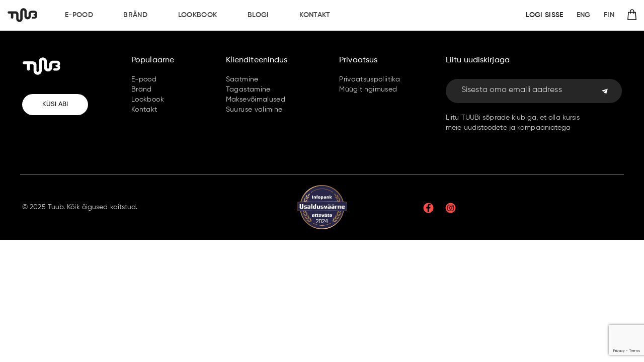

--- FILE ---
content_type: text/html; charset=UTF-8
request_url: https://tuub.ee/et/tag/kes_teeb_tuubi/
body_size: 13304
content:
<!DOCTYPE html><html
lang=et class=no-js><head>
 <script>(function(w,d,s,l,i){w[l]=w[l]||[];w[l].push({'gtm.start':new Date().getTime(),event:'gtm.js'});var f=d.getElementsByTagName(s)[0],j=d.createElement(s),dl=l!='dataLayer'?'&l='+l:'';j.async=true;j.src='https://www.googletagmanager.com/gtm.js?id='+i+dl;f.parentNode.insertBefore(j,f);})(window,document,'script','dataLayer','GTM-PG4ZZSP');</script> <meta
charset="UTF-8"><title>Kes_teeb_TUUBi Archives - TUUB – Sinu igapäevane kaaslane</title><link
href=https://tuub.ee/wp-content/themes/Bonamore/img/icons/touch.png rel=apple-touch-icon-precomposed><meta
http-equiv="X-UA-Compatible" content="IE=edge,chrome=1"><meta
name="viewport" content="width=device-width, initial-scale=1.0"><meta
name="google-site-verification" content="vs6_pFmbBCd0hN9X6pvzhshecNDDRymw8evFRNDj4Lo"><meta
name="facebook-domain-verification" content="ues1eb6a0nj070091yg1idkv2mmdh1"> <script>(function(){var ase=document.createElement("script");ase.setAttribute("tw-client-key","d1ih2vvxcjvz3kvr1rtubqss");ase.setAttribute("src","https://chat.askly.me/cw/chat/latest.js");document.head.appendChild(ase);})();</script> <script>function theChampLoadEvent(e){var t=window.onload;if(typeof window.onload!="function"){window.onload=e}else{window.onload=function(){t();e()}}}</script> <script>var theChampDefaultLang='et',theChampCloseIconPath='https://tuub.ee/wp-content/plugins/super-socializer/images/close.png';</script> <script>var theChampSiteUrl='https://tuub.ee/et/',theChampVerified=0,theChampEmailPopup=0,heateorSsMoreSharePopupSearchText='Search';</script> <script>var theChampLoadingImgPath='https://tuub.ee/wp-content/plugins/super-socializer/images/ajax_loader.gif';var theChampAjaxUrl='https://tuub.ee/wp-admin/admin-ajax.php';var theChampRedirectionUrl='https://tuub.ee/et/tag/kes_teeb_tuubi/';var theChampRegRedirectionUrl='https://tuub.ee/et/tag/kes_teeb_tuubi/';</script> <script>var theChampFBKey='756200209685627',theChampSameTabLogin='0',theChampVerified=0;var theChampAjaxUrl='https://tuub.ee/wp-admin/admin-ajax.php';var theChampPopupTitle='';var theChampEmailPopup=0;var theChampEmailAjaxUrl='https://tuub.ee/wp-admin/admin-ajax.php';var theChampEmailPopupTitle='';var theChampEmailPopupErrorMsg='';var theChampEmailPopupUniqueId='';var theChampEmailPopupVerifyMessage='';var theChampSteamAuthUrl="";var theChampCurrentPageUrl='https%3A%2F%2Ftuub.ee%2Fet%2Ftag%2Fkes_teeb_tuubi%2F';var heateorMSEnabled=0,theChampTwitterAuthUrl=theChampSiteUrl+"?SuperSocializerAuth=Twitter&super_socializer_redirect_to="+theChampCurrentPageUrl,theChampLineAuthUrl=theChampSiteUrl+"?SuperSocializerAuth=Line&super_socializer_redirect_to="+theChampCurrentPageUrl,theChampLiveAuthUrl=theChampSiteUrl+"?SuperSocializerAuth=Live&super_socializer_redirect_to="+theChampCurrentPageUrl,theChampFacebookAuthUrl=theChampSiteUrl+"?SuperSocializerAuth=Facebook&super_socializer_redirect_to="+theChampCurrentPageUrl,theChampYahooAuthUrl=theChampSiteUrl+"?SuperSocializerAuth=Yahoo&super_socializer_redirect_to="+theChampCurrentPageUrl,theChampGoogleAuthUrl=theChampSiteUrl+"?SuperSocializerAuth=Google&super_socializer_redirect_to="+theChampCurrentPageUrl,theChampYoutubeAuthUrl=theChampSiteUrl+"?SuperSocializerAuth=Youtube&super_socializer_redirect_to="+theChampCurrentPageUrl,theChampVkontakteAuthUrl=theChampSiteUrl+"?SuperSocializerAuth=Vkontakte&super_socializer_redirect_to="+theChampCurrentPageUrl,theChampLinkedinAuthUrl=theChampSiteUrl+"?SuperSocializerAuth=Linkedin&super_socializer_redirect_to="+theChampCurrentPageUrl,theChampInstagramAuthUrl=theChampSiteUrl+"?SuperSocializerAuth=Instagram&super_socializer_redirect_to="+theChampCurrentPageUrl,theChampWordpressAuthUrl=theChampSiteUrl+"?SuperSocializerAuth=Wordpress&super_socializer_redirect_to="+theChampCurrentPageUrl,theChampDribbbleAuthUrl=theChampSiteUrl+"?SuperSocializerAuth=Dribbble&super_socializer_redirect_to="+theChampCurrentPageUrl,theChampGithubAuthUrl=theChampSiteUrl+"?SuperSocializerAuth=Github&super_socializer_redirect_to="+theChampCurrentPageUrl,theChampSpotifyAuthUrl=theChampSiteUrl+"?SuperSocializerAuth=Spotify&super_socializer_redirect_to="+theChampCurrentPageUrl,theChampKakaoAuthUrl=theChampSiteUrl+"?SuperSocializerAuth=Kakao&super_socializer_redirect_to="+theChampCurrentPageUrl,theChampTwitchAuthUrl=theChampSiteUrl+"?SuperSocializerAuth=Twitch&super_socializer_redirect_to="+theChampCurrentPageUrl,theChampRedditAuthUrl=theChampSiteUrl+"?SuperSocializerAuth=Reddit&super_socializer_redirect_to="+theChampCurrentPageUrl,theChampDisqusAuthUrl=theChampSiteUrl+"?SuperSocializerAuth=Disqus&super_socializer_redirect_to="+theChampCurrentPageUrl,theChampDropboxAuthUrl=theChampSiteUrl+"?SuperSocializerAuth=Dropbox&super_socializer_redirect_to="+theChampCurrentPageUrl,theChampFoursquareAuthUrl=theChampSiteUrl+"?SuperSocializerAuth=Foursquare&super_socializer_redirect_to="+theChampCurrentPageUrl,theChampAmazonAuthUrl=theChampSiteUrl+"?SuperSocializerAuth=Amazon&super_socializer_redirect_to="+theChampCurrentPageUrl,theChampStackoverflowAuthUrl=theChampSiteUrl+"?SuperSocializerAuth=Stackoverflow&super_socializer_redirect_to="+theChampCurrentPageUrl,theChampDiscordAuthUrl=theChampSiteUrl+"?SuperSocializerAuth=Discord&super_socializer_redirect_to="+theChampCurrentPageUrl,theChampMailruAuthUrl=theChampSiteUrl+"?SuperSocializerAuth=Mailru&super_socializer_redirect_to="+theChampCurrentPageUrl,theChampYandexAuthUrl=theChampSiteUrl+"?SuperSocializerAuth=Yandex&super_socializer_redirect_to="+theChampCurrentPageUrl;theChampOdnoklassnikiAuthUrl=theChampSiteUrl+"?SuperSocializerAuth=Odnoklassniki&super_socializer_redirect_to="+theChampCurrentPageUrl;</script> <script>var theChampFBKey='756200209685627',theChampFBLang='en_US',theChampFbLikeMycred=0,theChampSsga=0,theChampCommentNotification=0,theChampHeateorFcmRecentComments=0,theChampFbIosLogin=0;</script> <script>var theChampFBCommentUrl='https://tuub.ee/et/who-made-your-clothes-2/';var theChampFBCommentColor='';var theChampFBCommentNumPosts='';var theChampFBCommentWidth='100%';var theChampFBCommentOrderby='';var theChampCommentingTabs="wordpress,facebook,disqus",theChampGpCommentsUrl='https://tuub.ee/et/who-made-your-clothes-2/',theChampDisqusShortname='',theChampScEnabledTabs='wordpress,fb',theChampScLabel='Leave a reply',theChampScTabLabels={"wordpress":"Default Comments (0)","fb":"Facebook Comments","disqus":"Disqus Comments"},theChampGpCommentsWidth=0,theChampCommentingId='respond'</script> <style>.the_champ_button_instagram span.the_champ_svg,a.the_champ_instagram
span.the_champ_svg{background:radial-gradient(circle at 30% 107%,#fdf497 0,#fdf497 5%,#fd5949 45%,#d6249f 60%,#285aeb 90%)}.the_champ_horizontal_sharing .the_champ_svg,.heateor_ss_standard_follow_icons_container
.the_champ_svg{color:#fff;border-width:0px;border-style:solid;border-color:transparent}.the_champ_horizontal_sharing
.theChampTCBackground{color:#666}.the_champ_horizontal_sharing span.the_champ_svg:hover,.heateor_ss_standard_follow_icons_container span.the_champ_svg:hover{border-color:transparent}.the_champ_vertical_sharing span.the_champ_svg,.heateor_ss_floating_follow_icons_container
span.the_champ_svg{color:#fff;border-width:0px;border-style:solid;border-color:transparent}.the_champ_vertical_sharing
.theChampTCBackground{color:#666}.the_champ_vertical_sharing span.the_champ_svg:hover,.heateor_ss_floating_follow_icons_container span.the_champ_svg:hover{border-color:transparent}@media screen and (max-width:783px){.the_champ_vertical_sharing{display:none!important}}div.heateor_ss_mobile_footer{display:none}@media screen and (max-width:783px){div.the_champ_bottom_sharing div.the_champ_sharing_ul
.theChampTCBackground{width:100%!important;background-color:white}div.the_champ_bottom_sharing{width:100%!important;left:0!important}div.the_champ_bottom_sharing
a{width:11.111111111111% !important;margin:0!important;padding:0!important}div.the_champ_bottom_sharing
.the_champ_svg{width:100%!important}div.the_champ_bottom_sharing
div.theChampTotalShareCount{font-size:.7em!important;line-height:28px!important}div.the_champ_bottom_sharing
div.theChampTotalShareText{font-size:.5em!important;line-height:0px!important}div.heateor_ss_mobile_footer{display:block;height:40px}.the_champ_bottom_sharing{padding:0!important;display:block!important;width:auto!important;bottom:-2px!important;top:auto!important}.the_champ_bottom_sharing
.the_champ_square_count{line-height:inherit}.the_champ_bottom_sharing
.theChampSharingArrow{display:none}.the_champ_bottom_sharing
.theChampTCBackground{margin-right:1.1em !important}}</style><meta
name='robots' content='index, follow, max-image-preview:large, max-snippet:-1, max-video-preview:-1'><link
rel=alternate hreflang=en href=https://tuub.ee/en/tag/who_makes_tuub/ ><link
rel=alternate hreflang=et href=https://tuub.ee/et/tag/kes_teeb_tuubi/ ><link
rel=alternate hreflang=fi href=https://tuub.ee/fi/tag/kuka_tekee_tuub/ ><link
rel=alternate hreflang=x-default href=https://tuub.ee/et/tag/kes_teeb_tuubi/ > <script data-cfasync=false data-pagespeed-no-defer>var gtm4wp_datalayer_name="dataLayer";var dataLayer=dataLayer||[];const gtm4wp_use_sku_instead=0;const gtm4wp_currency='EUR';const gtm4wp_product_per_impression=10;const gtm4wp_clear_ecommerce=false;const gtm4wp_datalayer_max_timeout=2000;</script> <link
rel=canonical href=https://tuub.ee/et/tag/kes_teeb_tuubi/ ><meta
property="og:locale" content="et_EE"><meta
property="og:type" content="article"><meta
property="og:title" content="Kes_teeb_TUUBi Archives - TUUB – Sinu igapäevane kaaslane"><meta
property="og:url" content="https://tuub.ee/et/tag/kes_teeb_tuubi/"><meta
property="og:site_name" content="TUUB – Sinu igapäevane kaaslane"><meta
name="twitter:card" content="summary_large_image"> <script type=application/ld+json class=yoast-schema-graph>{"@context":"https://schema.org","@graph":[{"@type":"CollectionPage","@id":"https://tuub.ee/et/tag/kes_teeb_tuubi/","url":"https://tuub.ee/et/tag/kes_teeb_tuubi/","name":"Kes_teeb_TUUBi Archives - TUUB – Sinu igapäevane kaaslane","isPartOf":{"@id":"https://tuub.ee/et/#website"},"primaryImageOfPage":{"@id":"https://tuub.ee/et/tag/kes_teeb_tuubi/#primaryimage"},"image":{"@id":"https://tuub.ee/et/tag/kes_teeb_tuubi/#primaryimage"},"thumbnailUrl":"https://tuub.ee/wp-content/uploads/2025/04/Who-made-your-clothes_TUUB_Fash-Rev-Boni-naised-koik-koos-scaled.jpg","breadcrumb":{"@id":"https://tuub.ee/et/tag/kes_teeb_tuubi/#breadcrumb"},"inLanguage":"et"},{"@type":"ImageObject","inLanguage":"et","@id":"https://tuub.ee/et/tag/kes_teeb_tuubi/#primaryimage","url":"https://tuub.ee/wp-content/uploads/2025/04/Who-made-your-clothes_TUUB_Fash-Rev-Boni-naised-koik-koos-scaled.jpg","contentUrl":"https://tuub.ee/wp-content/uploads/2025/04/Who-made-your-clothes_TUUB_Fash-Rev-Boni-naised-koik-koos-scaled.jpg","width":2560,"height":1920},{"@type":"BreadcrumbList","@id":"https://tuub.ee/et/tag/kes_teeb_tuubi/#breadcrumb","itemListElement":[{"@type":"ListItem","position":1,"name":"Home","item":"https://tuub.ee/et/"},{"@type":"ListItem","position":2,"name":"Kes_teeb_TUUBi"}]},{"@type":"WebSite","@id":"https://tuub.ee/et/#website","url":"https://tuub.ee/et/","name":"TUUB – Sinu igapäevane kaaslane","description":"","potentialAction":[{"@type":"SearchAction","target":{"@type":"EntryPoint","urlTemplate":"https://tuub.ee/et/?s={search_term_string}"},"query-input":{"@type":"PropertyValueSpecification","valueRequired":true,"valueName":"search_term_string"}}],"inLanguage":"et"}]}</script> <link
rel=dns-prefetch href=//capi-automation.s3.us-east-2.amazonaws.com><style id=wp-img-auto-sizes-contain-inline-css>img:is([sizes=auto i],[sizes^="auto," i]){contain-intrinsic-size:3000px 1500px}</style><link
rel=stylesheet id=makecommerceblocks-css href='https://tuub.ee/wp-content/plugins/makecommerce/payment/gateway/woocommerce/blocks/css/makecommerceblocks.css?ver=6.9' type=text/css media=all><link
rel=stylesheet id=bootstrap-css href='https://tuub.ee/wp-content/themes/Bonamore/assets/css/bootstrap.min.css?ver=1.0' type=text/css media=all><link
rel=stylesheet id=basic-css href='https://tuub.ee/wp-content/themes/Bonamore/style.css?ver=1.3' type=text/css media=all><link
rel=stylesheet id=styles-css href='https://tuub.ee/wp-content/themes/Bonamore/scss/css/styles.css?ver=1.3' type=text/css media=all><link
rel=stylesheet id=styles_mobile-css href='https://tuub.ee/wp-content/themes/Bonamore/scss/css/styles_mobile.css?ver=1.3' type=text/css media=all><link
rel=stylesheet id=owl-carousel-css href='https://tuub.ee/wp-content/themes/Bonamore/owlcarousel/assets/owl.carousel.min.css?ver=1.0' type=text/css media=all><link
rel=stylesheet id=owl-theme-css href='https://tuub.ee/wp-content/themes/Bonamore/owlcarousel/assets/owl.theme.default.min.css?ver=1.0' type=text/css media=all><link
rel=stylesheet id=fancybox-css href='https://tuub.ee/wp-content/themes/Bonamore/fancybox/jquery.fancybox.min.css?ver=1.0' type=text/css media=all><style id=wp-emoji-styles-inline-css>img.wp-smiley,img.emoji{display:inline !important;border:none !important;box-shadow:none !important;height:1em !important;width:1em !important;margin:0
0.07em !important;vertical-align:-0.1em !important;background:none !important;padding:0
!important}</style><link
rel=stylesheet id=categories-images-styles-css href='https://tuub.ee/wp-content/plugins/categories-images/assets/css/zci-styles.css?ver=3.3.1' type=text/css media=all><link
rel=stylesheet id=wpml-blocks-css href='https://tuub.ee/wp-content/plugins/sitepress-multilingual-cms/dist/css/blocks/styles.css?ver=4.6.12' type=text/css media=all><link
rel=stylesheet id=woocommerce-layout-css href='https://tuub.ee/wp-content/plugins/woocommerce/assets/css/woocommerce-layout.css?ver=10.4.3' type=text/css media=all><link
rel=stylesheet id=woocommerce-smallscreen-css href='https://tuub.ee/wp-content/plugins/woocommerce/assets/css/woocommerce-smallscreen.css?ver=10.4.3' type=text/css media='only screen and (max-width: 768px)'><link
rel=stylesheet id=woocommerce-general-css href='https://tuub.ee/wp-content/plugins/woocommerce/assets/css/woocommerce.css?ver=10.4.3' type=text/css media=all><style id=woocommerce-inline-inline-css>.woocommerce form .form-row
.required{visibility:visible}</style><link
rel=stylesheet id=eabi-telia-mtasku-css href='https://tuub.ee/wp-content/plugins/mtasku-payment-for-woocommerce/m-assets/css/mtasku.css?ver=6.9' type=text/css media=all><link
rel=stylesheet id=dashicons-css href='https://tuub.ee/wp-includes/css/dashicons.min.css?ver=6.9' type=text/css media=all><link
rel=stylesheet id=thickbox-css href='https://tuub.ee/wp-includes/js/thickbox/thickbox.css?ver=6.9' type=text/css media=all><link
rel=stylesheet id=the_champ_frontend_css-css href='https://tuub.ee/wp-content/plugins/super-socializer/css/front.css?ver=7.14.5' type=text/css media=all><link
rel=stylesheet id=cwginstock_frontend_css-css href='https://tuub.ee/wp-content/plugins/back-in-stock-notifier-for-woocommerce/assets/css/frontend.min.css?ver=6.2.4' type=text/css media><link
rel=stylesheet id=cwginstock_bootstrap-css href='https://tuub.ee/wp-content/plugins/back-in-stock-notifier-for-woocommerce/assets/css/bootstrap.min.css?ver=6.2.4' type=text/css media> <script src="https://tuub.ee/wp-includes/js/jquery/jquery.min.js?ver=3.7.1" id=jquery-core-js></script> <script src="https://tuub.ee/wp-includes/js/jquery/jquery-migrate.min.js?ver=3.4.1" id=jquery-migrate-js></script> <script src="https://tuub.ee/wp-content/themes/Bonamore/js/script.js?ver=1.0.0" id=script-js></script> <script src="https://tuub.ee/wp-content/themes/Bonamore/assets/js/bootstrap.bundle.min.js?ver=1.0.0" id=bootstrap-js></script> <script src="https://tuub.ee/wp-content/themes/Bonamore/owlcarousel/owl.carousel.min.js?ver=1.0.0" id=owl-js></script> <script src="https://tuub.ee/wp-content/themes/Bonamore/fancybox/jquery.fancybox.min.js?ver=1.0.0" id=fancybox-js></script> <script src="https://tuub.ee/wp-content/themes/Bonamore/js/jquery.cookie.js?ver=1.0.0" id=cookie-js></script> <script id=wpml-cookie-js-extra>var wpml_cookies={"wp-wpml_current_language":{"value":"et","expires":1,"path":"/"}};var wpml_cookies={"wp-wpml_current_language":{"value":"et","expires":1,"path":"/"}};</script> <script src="https://tuub.ee/wp-content/plugins/sitepress-multilingual-cms/res/js/cookies/language-cookie.js?ver=4.6.12" id=wpml-cookie-js defer=defer data-wp-strategy=defer></script> <script id=MC_PARCELMACHINE_SEARCHABLE_JS-js-before>/*<![CDATA[*/const MC_PARCELMACHINE_SEARCHABLE_JS=[{"placeholder":"-- vali pakiautomaat --"}]/*]]>*/</script> <script src="https://tuub.ee/wp-content/plugins/makecommerce/shipping/js/parcelmachine_searchable.js?ver=1757315154" id=MC_PARCELMACHINE_SEARCHABLE_JS-js></script> <script src="https://tuub.ee/wp-content/plugins/makecommerce/shipping/js/parcelmachine.js?ver=1757315154" id=MC_PARCELMACHINE_JS-js></script> <script src="https://tuub.ee/wp-content/plugins/woocommerce/assets/js/jquery-blockui/jquery.blockUI.min.js?ver=2.7.0-wc.10.4.3" id=wc-jquery-blockui-js data-wp-strategy=defer></script> <script id=wc-add-to-cart-js-extra>var wc_add_to_cart_params={"ajax_url":"/wp-admin/admin-ajax.php","wc_ajax_url":"/et/?wc-ajax=%%endpoint%%","i18n_view_cart":"Ostukorv","cart_url":"https://tuub.ee/et/cart/","is_cart":"","cart_redirect_after_add":"no"};</script> <script src="https://tuub.ee/wp-content/plugins/woocommerce/assets/js/frontend/add-to-cart.min.js?ver=10.4.3" id=wc-add-to-cart-js defer=defer data-wp-strategy=defer></script> <script src="https://tuub.ee/wp-content/plugins/woocommerce/assets/js/js-cookie/js.cookie.min.js?ver=2.1.4-wc.10.4.3" id=wc-js-cookie-js defer=defer data-wp-strategy=defer></script> <script id=woocommerce-js-extra>var woocommerce_params={"ajax_url":"/wp-admin/admin-ajax.php","wc_ajax_url":"/et/?wc-ajax=%%endpoint%%","i18n_password_show":"Show password","i18n_password_hide":"Hide password"};</script> <script src="https://tuub.ee/wp-content/plugins/woocommerce/assets/js/frontend/woocommerce.min.js?ver=10.4.3" id=woocommerce-js defer=defer data-wp-strategy=defer></script> <script id=ajax-script-js-extra>var my_ajax_object={"ajax_url":"https://tuub.ee/wp-admin/admin-ajax.php"};</script> <script src="https://tuub.ee/wp-content/themes/Bonamore/js/ajax.js?ver=6.9" id=ajax-script-js></script> <script id=MC_BLOCKS_SWITCHER-js-before>const MC_BLOCKS_SWITCHER={"country":"EE"}</script> <script src="https://tuub.ee/wp-content/plugins/makecommerce/payment/gateway/woocommerce/blocks/js/mc_blocks_payment_switcher.js?ver=1757315154" id=MC_BLOCKS_SWITCHER-js></script> <link
rel=https://api.w.org/ href=https://tuub.ee/et/wp-json/ ><link
rel=alternate title=JSON type=application/json href=https://tuub.ee/et/wp-json/wp/v2/tags/197><meta
name="generator" content="WPML ver:4.6.12 stt:1,15,18;"> <script data-cfasync=false data-pagespeed-no-defer>var dataLayer_content={"pagePostType":"post","pagePostType2":"tag-post","cartContent":{"totals":{"applied_coupons":[],"discount_total":0,"subtotal":0,"total":0},"items":[]}};dataLayer.push(dataLayer_content);</script> <script data-cfasync=false data-pagespeed-no-defer>console.warn&&console.warn("[GTM4WP] Google Tag Manager container code placement set to OFF !!!");console.warn&&console.warn("[GTM4WP] Data layer codes are active but GTM container must be loaded using custom coding !!!");</script> 	<noscript><style>.woocommerce-product-gallery{opacity:1 !important}</style></noscript> <script >!function(f,b,e,v,n,t,s){if(f.fbq)return;n=f.fbq=function(){n.callMethod?n.callMethod.apply(n,arguments):n.queue.push(arguments)};if(!f._fbq)f._fbq=n;n.push=n;n.loaded=!0;n.version='2.0';n.queue=[];t=b.createElement(e);t.async=!0;t.src=v;s=b.getElementsByTagName(e)[0];s.parentNode.insertBefore(t,s)}(window,document,'script','https://connect.facebook.net/en_US/fbevents.js');</script>  <script >fbq('init','1477932052482201',{},{"agent":"woocommerce_0-10.4.3-3.5.15"});document.addEventListener('DOMContentLoaded',function(){document.body.insertAdjacentHTML('beforeend','<div class=\"wc-facebook-pixel-event-placeholder\"></div>');},false);</script> <link
rel=icon href=https://tuub.ee/wp-content/uploads/2021/05/cropped-Logo-5-01-32x32.png sizes=32x32><link
rel=icon href=https://tuub.ee/wp-content/uploads/2021/05/cropped-Logo-5-01-192x192.png sizes=192x192><link
rel=apple-touch-icon href=https://tuub.ee/wp-content/uploads/2021/05/cropped-Logo-5-01-180x180.png><meta
name="msapplication-TileImage" content="https://tuub.ee/wp-content/uploads/2021/05/cropped-Logo-5-01-270x270.png"> <script>window.dataLayer=window.dataLayer||[];dataLayer=dataLayer.concat([null]);</script> <script>(function(h,o,t,j,a,r){h.hj=h.hj||function(){(h.hj.q=h.hj.q||[]).push(arguments)};h._hjSettings={hjid:3636900,hjsv:6};a=o.getElementsByTagName('head')[0];r=o.createElement('script');r.async=1;r.src=t+h._hjSettings.hjid+j+h._hjSettings.hjsv;a.appendChild(r);})(window,document,'https://static.hotjar.com/c/hotjar-','.js?sv=');</script> <link
rel=stylesheet id=wc-blocks-style-css href='https://tuub.ee/wp-content/plugins/woocommerce/assets/client/blocks/wc-blocks.css?ver=wc-10.4.3' type=text/css media=all></head><body
class="archive tag tag-kes_teeb_tuubi tag-197 wp-theme-Bonamore theme-Bonamore woocommerce-no-js">
<noscript><iframe
src="https://www.googletagmanager.com/ns.html?id=GTM-PG4ZZSP"
height=0 width=0 style=display:none;visibility:hidden></iframe></noscript><div
id=fb-root></div><header><div
class="container container-header desktop-header"><div
class=row><div
class=col-12><div
class="side d-flex float-left"><div
class=logo>
<a
class=desktop-default-logo href=https://tuub.ee><img
src=https://tuub.ee/wp-content/themes/Bonamore/img/Logo.svg alt=Logo></a></div></div><div
class="side d-flex float-left"><div
id=header_menu><ul><li
id=menu-item-26 class="menu-item menu-item-type-post_type menu-item-object-page menu-item-26"><a
href=https://tuub.ee/et/store/ >E-pood</a></li>
<li
id=menu-item-101 class="menu-item menu-item-type-post_type menu-item-object-page menu-item-101"><a
href=https://tuub.ee/et/brand/ >Bränd</a></li>
<li
id=menu-item-186 class="menu-item menu-item-type-post_type menu-item-object-page menu-item-186"><a
href=https://tuub.ee/et/lookbook/ >Lookbook</a></li>
<li
id=menu-item-13164 class="menu-item menu-item-type-post_type menu-item-object-page menu-item-13164"><a
href=https://tuub.ee/et/tuubi-blogi/ >Blogi</a></li>
<li
id=menu-item-280 class="menu-item menu-item-type-post_type menu-item-object-page menu-item-280"><a
href=https://tuub.ee/et/kontakt/ >Kontakt</a></li></ul></div></div><div
class="side d-flex float-right"><div
class=right-menu><ul>
<li
class=login-btn>Logi sisse</li>
<li><a
href=https://tuub.ee/en>ENG</a></li>
<li><a
href=https://tuub.ee/fi>FIN</a></li>
<li
class=cart-btn><span
class=bag-icon></span></li></ul><div
class=widget_shopping_cart_content><div
class=no-products><div
class=close-btn>
<span></span></div><p
class=woocommerce-mini-cart__empty-message>Ostukorvis ei ole tooteid.</p></div></div><div
class="account "><div
class=woocommerce><div
class=woocommerce-notices-wrapper></div><div
class="u-columns col2-set" id=customer_login><div
class="u-column1 col-12 column-help visible" data-col=1><div
class=close-btn>
<span></span></div><div
class=login-img></div><div
class=choose-next><div
class="next-step-helper log-in-button active" data-button=1><p>Logi sisse</p></div><div
class="next-step-helper register-button" data-button=2><p>Registreeru</p></div></div><form
class="woocommerce-form woocommerce-form-login login" method=post><p
class="woocommerce-form-row woocommerce-form-row--wide form-row form-row-wide">
<label
for=username>Kasutajanimi või e-posti aadress&nbsp;<span
class=required>*</span></label>
<input
type=text class="woocommerce-Input woocommerce-Input--text input-text" name=username id=username autocomplete=username placeholder=Kasutajanimi value></p><p
class="woocommerce-form-row woocommerce-form-row--wide form-row form-row-wide">
<label
for=password>Parool&nbsp;<span
class=required>*</span></label>
<input
class="woocommerce-Input woocommerce-Input--text input-text" type=password name=password id=password autocomplete=current-password placeholder=Salasõna></p><input
type=hidden name=g-recaptcha-response class=agr-recaptcha-response value><script>function wpcaptcha_captcha(){grecaptcha.execute("6Lf4SxcsAAAAAEBiRgj0lAaSJ1ZbQr_n7Srrp-eQ",{action:"submit"}).then(function(token){var captchas=document.querySelectorAll(".agr-recaptcha-response");captchas.forEach(function(captcha){captcha.value=token;});});}</script><script>jQuery("form.woocommerce-checkout").on("submit",function(){setTimeout(function(){wpcaptcha_captcha();},100);});</script><script src='https://www.google.com/recaptcha/api.js?onload=wpcaptcha_captcha&render=6Lf4SxcsAAAAAEBiRgj0lAaSJ1ZbQr_n7Srrp-eQ&ver=1.31' id=wpcaptcha-recaptcha-js></script> <p
class="woocommerce-LostPassword lost_password">
<a
href=https://tuub.ee/et/my-account/lost-password/ >Kas unustasid parooli?</a></p><p
class=form-row>
<input
type=hidden id=woocommerce-login-nonce name=woocommerce-login-nonce value=d43822d6ec><input
type=hidden name=_wp_http_referer value=/et/tag/kes_teeb_tuubi/ >		<button
type=submit class="woocommerce-button button woocommerce-form-login__submit" name=login value="Logi sisse">Logi sisse</button></p><div
class=extra-login><p>Või logige sisse</p><div
class=extra-buttons>
<a
class="extra-button google-login" href=#>Google</a>
<a
class="extra-button facebook-login" href=#>Facebook</a></div><div
class="social-login hidden"><div ><div
class=the_champ_login_container><ul
class=the_champ_login_ul><li><i
class="theChampLogin theChampFacebookBackground theChampFacebookLogin" alt="Login with Facebook" title="Login with Facebook" onclick="theChampInitiateLogin(this, 'facebook')" ><div
class=theChampFacebookLogoContainer><ss
style=display:block class="theChampLoginSvg theChampFacebookLoginSvg"></ss></div></i></li><li><i
id=theChampGoogleButton class="theChampLogin theChampGoogleBackground theChampGoogleLogin" alt="Login with Google" title="Login with Google" onclick="theChampInitiateLogin(this, 'google')" ><ss
style=display:block class="theChampLoginSvg theChampGoogleLoginSvg"></ss></i></li></ul></div></div><div
style=clear:both></div></div></div><input
type=hidden value=1 name=account-form-action></form></div><div
class="u-column2 col-12 column-help hidden" data-col=2><div
class=close-btn>
<span></span></div><div
class=login-img></div><div
class=choose-next><div
class="next-step-helper log-in-button" data-button=1><p>Logi sisse</p></div><div
class="next-step-helper register-button active" data-button=2><p>Registreeru</p></div></div><form
method=post class="woocommerce-form woocommerce-form-register register"  ><p
class="woocommerce-form-row woocommerce-form-row--wide form-row form-row-wide">
<label
for=reg_username>Kasutajanimi&nbsp;<span
class=required>*</span></label>
<input
type=text class="woocommerce-Input woocommerce-Input--text input-text" name=username id=reg_username autocomplete=username placeholder=Kasutajanimi value></p><p
class="woocommerce-form-row woocommerce-form-row--wide form-row form-row-wide">
<label
for=reg_email>E-posti aadress&nbsp;<span
class=required>*</span></label>
<input
type=email class="woocommerce-Input woocommerce-Input--text input-text" name=email id=reg_email autocomplete=email placeholder=E-mail value></p><p
class="woocommerce-form-row woocommerce-form-row--wide form-row form-row-wide">
<label
for=reg_password>Parool&nbsp;<span
class=required>*</span></label>
<input
type=password class="woocommerce-Input woocommerce-Input--text input-text" name=password id=reg_password placeholder=Salasõna autocomplete=new-password></p><p
class="woocommerce-LostPassword lost_password">
<a
href=https://tuub.ee/et/my-account/lost-password/ >Kas unustasid parooli?</a></p><input
type=hidden name=g-recaptcha-response class=agr-recaptcha-response value><script>function wpcaptcha_captcha(){grecaptcha.execute("6Lf4SxcsAAAAAEBiRgj0lAaSJ1ZbQr_n7Srrp-eQ",{action:"submit"}).then(function(token){var captchas=document.querySelectorAll(".agr-recaptcha-response");captchas.forEach(function(captcha){captcha.value=token;});});}</script><script>jQuery("form.woocommerce-checkout").on("submit",function(){setTimeout(function(){wpcaptcha_captcha();},100);});</script><script src='https://www.google.com/recaptcha/api.js?onload=wpcaptcha_captcha&render=6Lf4SxcsAAAAAEBiRgj0lAaSJ1ZbQr_n7Srrp-eQ&ver=1.31' id=wpcaptcha-recaptcha-js></script><wc-order-attribution-inputs></wc-order-attribution-inputs><div
class=woocommerce-privacy-policy-text><p>Your personal data will be used to support your experience throughout this website, to manage access to your account, and for other purposes described in our <a
href="https://tuub.ee/et/?page_id=3" class=woocommerce-privacy-policy-link target=_blank>privaatsuspoliitika</a>.</p></div><p
class="woocommerce-form-row form-row">
<input
type=hidden id=woocommerce-register-nonce name=woocommerce-register-nonce value=41f4fc749f><input
type=hidden name=_wp_http_referer value=/et/tag/kes_teeb_tuubi/ >		<button
type=submit class="woocommerce-Button woocommerce-button button woocommerce-form-register__submit" name=register value=Registreeru>Registreeru</button></p><div
class=extra-login><p>Või logige sisse</p><div
class=extra-buttons>
<a
class="extra-button google-login" href=#>Google</a>
<a
class="extra-button facebook-login" href=#>Facebook</a></div></div><input
type=hidden value=1 name=account-form-action></form></div></div></div></div></div></div></div></div></div><div
class="container container-header mobile-header"><div
class=row><div
class="col-12 d-flex"><div
class="item mobile-nav-helper d-flex float-left">
<button
type=button class=mobile-menu-btn>
<span></span>
<span></span>
<span></span>
</button></div><div
class="item logo-item d-flex"><div
class=logo>
<a
class=desktop-default-logo href=https://tuub.ee><img
src=https://tuub.ee/wp-content/themes/Bonamore/img/Logo.svg alt=Logo></a></div></div><div
class="item d-flex float-right"><div
class=right-menu><ul>
<li
class=login-btn>Logi sisse</li>
<li
class=cart-btn><a
href=https://tuub.ee/et/cart/ ><span
class=bag-icon></span></a></li></ul><div
class="account "><div
class=woocommerce><div
class=woocommerce-notices-wrapper></div><div
class="u-columns col2-set" id=customer_login><div
class="u-column1 col-12 column-help visible" data-col=1><div
class=close-btn>
<span></span></div><div
class=login-img></div><div
class=choose-next><div
class="next-step-helper log-in-button active" data-button=1><p>Logi sisse</p></div><div
class="next-step-helper register-button" data-button=2><p>Registreeru</p></div></div><form
class="woocommerce-form woocommerce-form-login login" method=post><p
class="woocommerce-form-row woocommerce-form-row--wide form-row form-row-wide">
<label
for=username>Kasutajanimi või e-posti aadress&nbsp;<span
class=required>*</span></label>
<input
type=text class="woocommerce-Input woocommerce-Input--text input-text" name=username id=username autocomplete=username placeholder=Kasutajanimi value></p><p
class="woocommerce-form-row woocommerce-form-row--wide form-row form-row-wide">
<label
for=password>Parool&nbsp;<span
class=required>*</span></label>
<input
class="woocommerce-Input woocommerce-Input--text input-text" type=password name=password id=password autocomplete=current-password placeholder=Salasõna></p><input
type=hidden name=g-recaptcha-response class=agr-recaptcha-response value><script>function wpcaptcha_captcha(){grecaptcha.execute("6Lf4SxcsAAAAAEBiRgj0lAaSJ1ZbQr_n7Srrp-eQ",{action:"submit"}).then(function(token){var captchas=document.querySelectorAll(".agr-recaptcha-response");captchas.forEach(function(captcha){captcha.value=token;});});}</script><script>jQuery("form.woocommerce-checkout").on("submit",function(){setTimeout(function(){wpcaptcha_captcha();},100);});</script><script src='https://www.google.com/recaptcha/api.js?onload=wpcaptcha_captcha&render=6Lf4SxcsAAAAAEBiRgj0lAaSJ1ZbQr_n7Srrp-eQ&ver=1.31' id=wpcaptcha-recaptcha-js></script> <p
class="woocommerce-LostPassword lost_password">
<a
href=https://tuub.ee/et/my-account/lost-password/ >Kas unustasid parooli?</a></p><p
class=form-row>
<input
type=hidden id=woocommerce-login-nonce name=woocommerce-login-nonce value=d43822d6ec><input
type=hidden name=_wp_http_referer value=/et/tag/kes_teeb_tuubi/ >		<button
type=submit class="woocommerce-button button woocommerce-form-login__submit" name=login value="Logi sisse">Logi sisse</button></p><div
class=extra-login><p>Või logige sisse</p><div
class=extra-buttons>
<a
class="extra-button google-login" href=#>Google</a>
<a
class="extra-button facebook-login" href=#>Facebook</a></div><div
class="social-login hidden"><div ><div
class=the_champ_login_container><ul
class=the_champ_login_ul><li><i
class="theChampLogin theChampFacebookBackground theChampFacebookLogin" alt="Login with Facebook" title="Login with Facebook" onclick="theChampInitiateLogin(this, 'facebook')" ><div
class=theChampFacebookLogoContainer><ss
style=display:block class="theChampLoginSvg theChampFacebookLoginSvg"></ss></div></i></li><li><i
id=theChampGoogleButton class="theChampLogin theChampGoogleBackground theChampGoogleLogin" alt="Login with Google" title="Login with Google" onclick="theChampInitiateLogin(this, 'google')" ><ss
style=display:block class="theChampLoginSvg theChampGoogleLoginSvg"></ss></i></li></ul></div></div><div
style=clear:both></div></div></div><input
type=hidden value=1 name=account-form-action></form></div><div
class="u-column2 col-12 column-help hidden" data-col=2><div
class=close-btn>
<span></span></div><div
class=login-img></div><div
class=choose-next><div
class="next-step-helper log-in-button" data-button=1><p>Logi sisse</p></div><div
class="next-step-helper register-button active" data-button=2><p>Registreeru</p></div></div><form
method=post class="woocommerce-form woocommerce-form-register register"  ><p
class="woocommerce-form-row woocommerce-form-row--wide form-row form-row-wide">
<label
for=reg_username>Kasutajanimi&nbsp;<span
class=required>*</span></label>
<input
type=text class="woocommerce-Input woocommerce-Input--text input-text" name=username id=reg_username autocomplete=username placeholder=Kasutajanimi value></p><p
class="woocommerce-form-row woocommerce-form-row--wide form-row form-row-wide">
<label
for=reg_email>E-posti aadress&nbsp;<span
class=required>*</span></label>
<input
type=email class="woocommerce-Input woocommerce-Input--text input-text" name=email id=reg_email autocomplete=email placeholder=E-mail value></p><p
class="woocommerce-form-row woocommerce-form-row--wide form-row form-row-wide">
<label
for=reg_password>Parool&nbsp;<span
class=required>*</span></label>
<input
type=password class="woocommerce-Input woocommerce-Input--text input-text" name=password id=reg_password placeholder=Salasõna autocomplete=new-password></p><p
class="woocommerce-LostPassword lost_password">
<a
href=https://tuub.ee/et/my-account/lost-password/ >Kas unustasid parooli?</a></p><input
type=hidden name=g-recaptcha-response class=agr-recaptcha-response value><script>function wpcaptcha_captcha(){grecaptcha.execute("6Lf4SxcsAAAAAEBiRgj0lAaSJ1ZbQr_n7Srrp-eQ",{action:"submit"}).then(function(token){var captchas=document.querySelectorAll(".agr-recaptcha-response");captchas.forEach(function(captcha){captcha.value=token;});});}</script><script>jQuery("form.woocommerce-checkout").on("submit",function(){setTimeout(function(){wpcaptcha_captcha();},100);});</script><script src='https://www.google.com/recaptcha/api.js?onload=wpcaptcha_captcha&render=6Lf4SxcsAAAAAEBiRgj0lAaSJ1ZbQr_n7Srrp-eQ&ver=1.31' id=wpcaptcha-recaptcha-js></script><wc-order-attribution-inputs></wc-order-attribution-inputs><div
class=woocommerce-privacy-policy-text><p>Your personal data will be used to support your experience throughout this website, to manage access to your account, and for other purposes described in our <a
href="https://tuub.ee/et/?page_id=3" class=woocommerce-privacy-policy-link target=_blank>privaatsuspoliitika</a>.</p></div><p
class="woocommerce-form-row form-row">
<input
type=hidden id=woocommerce-register-nonce name=woocommerce-register-nonce value=41f4fc749f><input
type=hidden name=_wp_http_referer value=/et/tag/kes_teeb_tuubi/ >		<button
type=submit class="woocommerce-Button woocommerce-button button woocommerce-form-register__submit" name=register value=Registreeru>Registreeru</button></p><div
class=extra-login><p>Või logige sisse</p><div
class=extra-buttons>
<a
class="extra-button google-login" href=#>Google</a>
<a
class="extra-button facebook-login" href=#>Facebook</a></div></div><input
type=hidden value=1 name=account-form-action></form></div></div></div></div></div></div></div></div></div><div
class="container container-header mobile-menu"><div
class=row><div
class=col-12><div
id=mobile_menu><ul><li
class="menu-item menu-item-type-post_type menu-item-object-page menu-item-26"><a
href=https://tuub.ee/et/store/ >E-pood</a></li>
<li
class="menu-item menu-item-type-post_type menu-item-object-page menu-item-101"><a
href=https://tuub.ee/et/brand/ >Bränd</a></li>
<li
class="menu-item menu-item-type-post_type menu-item-object-page menu-item-186"><a
href=https://tuub.ee/et/lookbook/ >Lookbook</a></li>
<li
class="menu-item menu-item-type-post_type menu-item-object-page menu-item-13164"><a
href=https://tuub.ee/et/tuubi-blogi/ >Blogi</a></li>
<li
class="menu-item menu-item-type-post_type menu-item-object-page menu-item-280"><a
href=https://tuub.ee/et/kontakt/ >Kontakt</a></li></ul><div
class=language-switcher>
<a
href=https://tuub.ee/en>ENG</a>
<a
href=https://tuub.ee/fi>FIN</a></div></div></div></div></div></header><div
class=page-helper><main
role=main><section></section></main></div><div
class=mobile-move-up-btn>
<svg
width=22 height=24 viewBox="0 0 22 24" fill=none xmlns=http://www.w3.org/2000/svg>
<path
d="M11 22V15.5C11 14.3954 11.8954 13.5 13 13.5H18.3076C20.0698 13.5 20.9707 11.3862 19.7503 10.1149L12.4428 2.50289C11.6557 1.68298 10.3443 1.68298 9.55722 2.50289L2.24966 10.1149C1.02928 11.3862 1.93024 13.5 3.69244 13.5H4.76H7.16" stroke=black stroke-width=3 stroke-linecap=round stroke-linejoin=round />
</svg></div><footer><div
class=desktop-menu><div
class=footer-navigation><div
class=container><div
class=row><div
class="col footer-logo"><div
class=logo>
<a
class=desktop-default-logo href=https://tuub.ee><img
src=https://tuub.ee/wp-content/themes/Bonamore/img/logo-white.svg alt=Logo></a></div>
<button
class=helpButton onclick=window.asklyApi.openChatTab()>
Küsi abi
</button></div><div
class="col footer-menus"><div
class = "footer_elements"><h2 class="widgettitle">Populaarne</h2><ul
id=menu-footer-menu class=menu><li
id=menu-item-31 class="menu-item menu-item-type-post_type menu-item-object-page menu-item-31"><a
href=https://tuub.ee/et/store/ >E-pood</a></li>
<li
id=menu-item-2160 class="menu-item menu-item-type-post_type menu-item-object-page menu-item-2160"><a
href=https://tuub.ee/et/brand/ >Bränd</a></li>
<li
id=menu-item-2161 class="menu-item menu-item-type-post_type menu-item-object-page menu-item-2161"><a
href=https://tuub.ee/et/lookbook/ >Lookbook</a></li>
<li
id=menu-item-2162 class="menu-item menu-item-type-post_type menu-item-object-page menu-item-2162"><a
href=https://tuub.ee/et/kontakt/ >Kontakt</a></li></ul></div><div
class = "footer_elements"><h2 class="widgettitle">Klienditeenindus</h2><ul
id=menu-footer-second-menu class=menu><li
id=menu-item-322 class="menu-item menu-item-type-post_type menu-item-object-page menu-item-322"><a
href=https://tuub.ee/et/shipping/ >Saatmine</a></li>
<li
id=menu-item-329 class="menu-item menu-item-type-post_type menu-item-object-page menu-item-329"><a
href=https://tuub.ee/et/returns/ >Tagastamine</a></li>
<li
id=menu-item-330 class="menu-item menu-item-type-post_type menu-item-object-page menu-item-330"><a
href=https://tuub.ee/et/payment/ >Maksevõimalused</a></li>
<li
id=menu-item-4188 class="menu-item menu-item-type-custom menu-item-object-custom menu-item-4188"><a
href=#>Suuruse valimine</a></li></ul></div><div
class = "footer_elements"><h2 class="widgettitle">Privaatsus</h2><ul
id=menu-footer-third-menu class=menu><li
id=menu-item-348 class="menu-item menu-item-type-post_type menu-item-object-page menu-item-348"><a
href=https://tuub.ee/et/privacy-policy-2/ >Privaatsuspoliitika</a></li>
<li
id=menu-item-347 class="menu-item menu-item-type-post_type menu-item-object-page menu-item-347"><a
href=https://tuub.ee/et/muugitingimused/ >Müügitingimused</a></li></ul></div></div><div
class="col subscribe"><h2>Liitu uudiskirjaga</h2><form
id=subscribe-form method=POST action=https://tuub.sendsmaily.net/api/opt-in/ ><div>
<input
type=hidden name=key value=9aBiSfzLpc35fFWsAEA7EA-lQ1RzJ3lx_gStulTX3dg,>
<input
type=hidden name=autoresponder value=43>
<input
type=hidden name=source value=web>
<input
type=hidden name=success_url value=https://tuub.ee/et/aitah-liitumast>
<input
type=hidden name=failure_url value=https://tuub.ee/et/viga></div>
<input
type=text name=email class=email-form placeholder="Sisesta oma emaili aadress">
<button
type=submit><span
class=sub-button></span></button><div
style=overflow:hidden;height:0px;>
<input
type=text name=re-email value></div></form><p>Liitu TUUBi sõprade klubiga, et olla kursis meie uudistoodete ja kampaaniatega</p></div></div></div></div><div
class=line-helper><hr></div><div
class=footer-extra><div
class=container><div
class=row><div
class=col><div
class=footer-elements-helper><div
class="footer-side-element side d-flex float-left"><p>© 2025 Tuub. Kõik õigused kaitstud.</p></div><div
class="footer-side-element successful_company_badge">
<a
target=_blank href=https://infopank.ee/ettevote/125274/tuub-ou>
<img
src=https://tuub.ee/wp-content/themes/Bonamore/img/margisEST.png alt="Usaldusväärne ettevõte 2024">
</a></div><div
class="footer-side-element side d-flex float-right"><div
class=social-media-buttons><div
class = "footer_social"><div
class=textwidget><p><a
href=https://www.facebook.com/tuubofficial target=_blank rel=noopener><img
loading=lazy decoding=async width=16 height=16 class="alignnone size-medium wp-image-360" src=https://tuub.ee/wp-content/uploads/2021/03/facebook.svg alt></a><a
href=https://www.instagram.com/tuubofficial/ target=_blank rel=noopener><img
loading=lazy decoding=async width=16 height=16 class="alignnone size-medium wp-image-361" src=https://tuub.ee/wp-content/uploads/2021/03/instagram.svg alt></a></p></div></div></div></div></div></div></div></div></div></div><div
class=mobile-footer><div
class=container><div
class=row><div
class=col><div
class=mobile-footer-inner><div
class=subscribe><h2>Liitu uudiskirjaga</h2><form
id=subscribe-form method=POST action=https://tuub.sendsmaily.net/api/opt-in/ ><div>
<input
type=hidden name=key value=9aBiSfzLpc35fFWsAEA7EA-lQ1RzJ3lx_gStulTX3dg,>
<input
type=hidden name=autoresponder value=43>
<input
type=hidden name=source value=web>
<input
type=hidden name=success_url value=https://tuub.ee/et/aitah-liitumast>
<input
type=hidden name=failure_url value=https://tuub.ee/et/viga></div>
<input
type=text name=email class=email-form placeholder="Sisesta oma emaili aadress"></input>
<span
class=sub-button></span>
<button
type=submit>Registreeri</button><div
style=overflow:hidden;height:0px;>
<input
type=text name=re-email value></div></form></div><div
class=footer-menus><div
class = "mobile_footer_elements"><h2 class="widgettitle">Customer service</h2><ul
id=menu-footer-second-menu-1 class=menu><li
class="menu-item menu-item-type-post_type menu-item-object-page menu-item-322"><a
href=https://tuub.ee/et/shipping/ >Saatmine</a></li>
<li
class="menu-item menu-item-type-post_type menu-item-object-page menu-item-329"><a
href=https://tuub.ee/et/returns/ >Tagastamine</a></li>
<li
class="menu-item menu-item-type-post_type menu-item-object-page menu-item-330"><a
href=https://tuub.ee/et/payment/ >Maksevõimalused</a></li>
<li
class="menu-item menu-item-type-custom menu-item-object-custom menu-item-4188"><a
href=#>Suuruse valimine</a></li></ul></div><div
class = "mobile_footer_elements"><h2 class="widgettitle">Privaatsus</h2><ul
id=menu-footer-third-menu-1 class=menu><li
class="menu-item menu-item-type-post_type menu-item-object-page menu-item-348"><a
href=https://tuub.ee/et/privacy-policy-2/ >Privaatsuspoliitika</a></li>
<li
class="menu-item menu-item-type-post_type menu-item-object-page menu-item-347"><a
href=https://tuub.ee/et/muugitingimused/ >Müügitingimused</a></li></ul></div><div
class = "mobile_footer_elements"><h2 class="widgettitle">Follow @tuubofficial</h2><div
class=textwidget><ul
class=social-icons>
<li><a
href=https://www.facebook.com/tuubofficial target=_blank rel=noopener><img
loading=lazy decoding=async width=16 height=16 class="alignnone size-medium wp-image-360" src=https://tuub.ee/facebook.svg alt> Facebook</a></li>
<li><a
href=https://www.instagram.com/tuubofficial/ target=_blank rel=noopener><img
loading=lazy decoding=async width=16 height=16 class="alignnone size-medium wp-image-361" src=https://tuub.ee/instagram.svg alt> Instagram</a></li></ul></div></div></div><div
class=successful_company_badge>
<a
target=_blank href=https://infopank.ee/ettevote/125274/tuub-ou>
<img
src=https://tuub.ee/wp-content/themes/Bonamore/img/margisEST.png alt="Usaldusväärne ettevõte 2024">
</a></div></div></div></div></div></div><div
class=sizing-overlay><div
class=sizing-popup><div
class=x><div
class=one></div><div
class=two></div></div><h2>Suuruse valimine</h2><div
class=sizing-tabs><div
class=sizing-tab data-size=1>PÜKSID</div><div
class=sizing-tab data-size=2>TUUB kleit-seelik-topp</div><div
class=sizing-tab data-size=3>Sall & säärised</div></div><div
class=tab-contents><div
class=tab-content data-cont=1><p><strong>EVERYWEAR</strong> pükste (pidulikud TUUBi dressipüksid) vööjoon on kõrgem suurustel XS/S ja M, alates L suurusest on vöö pisut kitsam, et ei hakkaks võimaliku kõhukese pealt alla rullima.<strong> Sääre pikkus: Long</strong> suurus on laiuselt sama kui tavaline suurus, aga säär on <strong>5 cm pikem</strong>.</p><p><strong>EVERYWIDE</strong> laiade pükste vööjoon on samasugune kõikidel suurustel. Pisut madalam, kui pidulikel dressipükstel.<strong>  Sääre pikkus:</strong> sisesäär kõikidel <strong>short</strong> (lühike) suurustel <strong>73</strong> cm,  <strong>tavasuurustel 77</strong> cm ja <strong>Long </strong> (pikk või<strong> +</strong>) suurustel<strong> 83</strong> cm.</p><p><strong>MERIINO</strong> pika pesu retuuside mõõdud leiad toote juures. Teadmiseks, et nad on ühes pikkuses ja pigem pikad, aga see on väga mõnus, saab pahkluud sooja 🙂</p><div
class=sizing-info><img
src=https://tuub.ee/wp-content/uploads/2021/03/sizing-guide_tab-two_pants.png><div
class=auto-scroll><table><tbody><tr><th></th><th>Size XS/S</th><th>Size M</th><th>Size M Long</th><th>Size L</th><th>Size Long</th><th>Size XL</th><th>Size XLL</th></tr><tr><td><strong>A &#8211; Sinu puusa kõige laiem koht</strong></td><td>88-94 cm</td><td>94-107 cm</td><td>94-107 cm</td><td>106-110 cm</td><td>106-110 cm</td><td>110-116 cm</td><td>117-126 cm</td></tr><tr><td><strong>B &#8211; sisesäär  EVERYWEAR</strong></td><td>72 cm</td><td>73 cm</td><td>78 cm</td><td>74 cm</td><td>79 cm</td><td>74 cm</td><td>74 cm</td></tr><tr><td><strong>B &#8211; sisesäär  EVERYWIDE<br>
</strong></td><td
colspan=5>77 cm kõikidel suurustel, long/pluss variant 83 cm</td></tr></tbody></table></div></div></div><div
class=tab-content data-cont=2><p>Meriino TUUB on keha ümber väga veniv / Recycled venib mõõdukalt mõlemas suunas  Kõik meie TUUBid sobivad lapseootuseks. XS/S kandja võiks rasedana valida üks aste suurema suuruse, teised üldiselt ei pea suurust vahetama.</p><div
class=sizing-info><img
src=https://tuub.ee/wp-content/uploads/2021/03/sizing-guide_tab-one_TUUB.jpg><div
class=auto-scroll><table><tbody><tr><th></th><th>Size XS/S Twiggy</th><th>Size S/M Marylin</th><th>Size L/XL Rubens</th><th>Size XXL Milo</th></tr><tr><td><strong>A &#8211; Sinu puus kõige</strong></p><p><strong>laiemast kohast</strong></td><td>88-94 cm</td><td>93-104 cm</td><td>105-114 cm</td><td>115-126 cm</td></tr><tr><td><strong>B Merino</strong></td><td
colspan=4>85 cm</td></tr><tr><td><strong>B Recycled</strong></td><td
colspan=4>77 cm</td></tr><tr><td><strong>B mini TUUB</strong></td><td
colspan=4>55 cm</td></tr></tbody></table></div></div></div><div
class=tab-content data-cont=3><p>Üks suurus sobib kõigile / Unisex<br>
Meestele, naistele, noortele. Alla 12-aastastele lastele ehk liiga suur.<br>
Väga veniv. Mõõdud on siledalt maas mõõdetuna.</p><div
class=sizing-info><img
src=https://tuub.ee/wp-content/uploads/2021/03/sizing-guide_tab-three_vector.png><div
class=auto-scroll><table
style="width: 50%;"><tbody><tr><th></th><th
colspan=2>One size</th></tr><tr><td><strong>A</strong></td><td>21 cm</td><td>8,3 inches</td></tr><tr><td><strong>B</strong></td><td>50 cm</td><td>20 inches</td></tr><tr><td><strong>C</strong></td><td>13 cm</td><td>5,12 inches</td></tr><tr><td><strong>D</strong></td><td>60 cm</td><td>24 inches</td></tr></tbody></table></div></div></div></div></footer>
 <script type=speculationrules>{"prefetch":[{"source":"document","where":{"and":[{"href_matches":"/et/*"},{"not":{"href_matches":["/wp-*.php","/wp-admin/*","/wp-content/uploads/*","/wp-content/*","/wp-content/plugins/*","/wp-content/themes/Bonamore/*","/et/*\\?(.+)"]}},{"not":{"selector_matches":"a[rel~=\"nofollow\"]"}},{"not":{"selector_matches":".no-prefetch, .no-prefetch a"}}]},"eagerness":"conservative"}]}</script> 
<noscript>
<img
height=1
width=1
style=display:none
alt=fbpx
src="https://www.facebook.com/tr?id=1477932052482201&ev=PageView&noscript=1">
</noscript><div
id=fb-root></div> <script>(function(){var c=document.body.className;c=c.replace(/woocommerce-no-js/,'woocommerce-js');document.body.className=c;})();</script> <script src="https://tuub.ee/wp-content/plugins/mtasku-payment-for-woocommerce/m-assets/js/jquery-qrcode/jquery-qrcode.min.js?ver=6.9" id=jquery-qrcode-plugin-js></script> <script src="https://tuub.ee/wp-content/plugins/mtasku-payment-for-woocommerce/m-assets/js/payment_form.min.js?ver=6.9" id=jquery-eabi-telia-mtasku-plugin-js></script> <script src="https://tuub.ee/wp-content/plugins/duracelltomi-google-tag-manager/dist/js/gtm4wp-ecommerce-generic.js?ver=1.22.3" id=gtm4wp-ecommerce-generic-js></script> <script src="https://tuub.ee/wp-content/plugins/duracelltomi-google-tag-manager/dist/js/gtm4wp-woocommerce.js?ver=1.22.3" id=gtm4wp-woocommerce-js></script> <script id=cart-widget-js-extra>var actions={"is_lang_switched":"1","force_reset":"0"};</script> <script src="https://tuub.ee/wp-content/plugins/woocommerce-multilingual/res/js/cart_widget.min.js?ver=5.3.9" id=cart-widget-js defer=defer data-wp-strategy=defer></script> <script src="https://tuub.ee/wp-content/plugins/super-socializer/js/front/social_login/general.js?ver=7.14.5" id=the_champ_ss_general_scripts-js></script> <script src="https://tuub.ee/wp-content/plugins/super-socializer/js/front/social_login/common.js?ver=7.14.5" id=the_champ_sl_common-js></script> <script id=thickbox-js-extra>var thickboxL10n={"next":"J\u00e4rgmine \u003E","prev":"\u003C Eelmine","image":"Pilt","of":"/","close":"Sulge","noiframes":"Vajatakse iframes-i tuge. Sul on need kas v\u00e4lja l\u00fclitatud v\u00f5i ei toeta sinu veebilehitseja neid.","loadingAnimation":"https://tuub.ee/wp-includes/js/thickbox/loadingAnimation.gif"};</script> <script src="https://tuub.ee/wp-includes/js/thickbox/thickbox.js?ver=3.1-20121105" id=thickbox-js></script> <script src="https://tuub.ee/wp-content/plugins/super-socializer/js/front/facebook/sdk.js?ver=7.14.5" id=the_champ_fb_sdk-js></script> <script src="https://tuub.ee/wp-content/plugins/super-socializer/js/front/facebook/commenting.js?ver=7.14.5" id=the_champ_fb_commenting-js></script> <script src="https://tuub.ee/wp-content/plugins/woocommerce/assets/js/sourcebuster/sourcebuster.min.js?ver=10.4.3" id=sourcebuster-js-js></script> <script id=wc-order-attribution-js-extra>var wc_order_attribution={"params":{"lifetime":1.0e-5,"session":30,"base64":false,"ajaxurl":"https://tuub.ee/wp-admin/admin-ajax.php","prefix":"wc_order_attribution_","allowTracking":true},"fields":{"source_type":"current.typ","referrer":"current_add.rf","utm_campaign":"current.cmp","utm_source":"current.src","utm_medium":"current.mdm","utm_content":"current.cnt","utm_id":"current.id","utm_term":"current.trm","utm_source_platform":"current.plt","utm_creative_format":"current.fmt","utm_marketing_tactic":"current.tct","session_entry":"current_add.ep","session_start_time":"current_add.fd","session_pages":"session.pgs","session_count":"udata.vst","user_agent":"udata.uag"}};</script> <script src="https://tuub.ee/wp-content/plugins/woocommerce/assets/js/frontend/order-attribution.min.js?ver=10.4.3" id=wc-order-attribution-js></script> <script src=https://capi-automation.s3.us-east-2.amazonaws.com/public/client_js/capiParamBuilder/clientParamBuilder.bundle.js id=facebook-capi-param-builder-js></script> <script id=facebook-capi-param-builder-js-after>if(typeof clientParamBuilder!=="undefined"){clientParamBuilder.processAndCollectAllParams(window.location.href);}</script> <script id=cwginstock_js-js-extra>var cwginstock={"ajax_url":"https://tuub.ee/wp-admin/admin-ajax.php","default_ajax_url":"https://tuub.ee/wp-admin/admin-ajax.php","security":"2df177c984","user_id":"0","security_error":"Something went wrong, please try after sometime","empty_name":"Nimi ei tohi olla t\u00fchi","empty_quantity":"Quantity cannot be empty","empty_email":"E-posti aadress ei tohi olla t\u00fchi","invalid_email":"Sisestage kehtiv e-posti aadress","is_popup":"no","phone_field":"2","phone_field_error":["Sisestage kehtiv telefoninumber","Sisestage kehtiv telefoninumber","Telefoninumber on liiga l\u00fchike","Telefoninumber on liiga pikk","Sisestage kehtiv telefoninumber"],"is_phone_field_optional":"2","is_quantity_field_optional":"2","hide_country_placeholder":"2","default_country_code":"","custom_country_placeholder":"","get_bot_type":"recaptcha","enable_recaptcha":"2","recaptcha_site_key":"","enable_recaptcha_verify":"2","recaptcha_secret_present":"no","is_v3_recaptcha":"no","enable_turnstile":"2","turnstile_site_key":""};</script> <script src="https://tuub.ee/wp-content/plugins/back-in-stock-notifier-for-woocommerce/assets/js/frontend-dev.min.js?ver=6.2.4" id=cwginstock_js-js></script> <script src="https://tuub.ee/wp-content/plugins/back-in-stock-notifier-for-woocommerce/assets/js/sweetalert2.min.js?ver=6.2.4" id=sweetalert2-js></script> <script src="https://tuub.ee/wp-content/plugins/back-in-stock-notifier-for-woocommerce/assets/js/cwg-popup.min.js?ver=6.2.4" id=cwginstock_popup-js></script> <script id=wp-emoji-settings type=application/json>{"baseUrl":"https://s.w.org/images/core/emoji/17.0.2/72x72/","ext":".png","svgUrl":"https://s.w.org/images/core/emoji/17.0.2/svg/","svgExt":".svg","source":{"concatemoji":"https://tuub.ee/wp-includes/js/wp-emoji-release.min.js?ver=6.9"}}</script> <script type=module>/*<![CDATA[*//*! This file is auto-generated */
const a=JSON.parse(document.getElementById("wp-emoji-settings").textContent),o=(window._wpemojiSettings=a,"wpEmojiSettingsSupports"),s=["flag","emoji"];function i(e){try{var t={supportTests:e,timestamp:(new Date).valueOf()};sessionStorage.setItem(o,JSON.stringify(t))}catch(e){}}function c(e,t,n){e.clearRect(0,0,e.canvas.width,e.canvas.height),e.fillText(t,0,0);t=new Uint32Array(e.getImageData(0,0,e.canvas.width,e.canvas.height).data);e.clearRect(0,0,e.canvas.width,e.canvas.height),e.fillText(n,0,0);const a=new Uint32Array(e.getImageData(0,0,e.canvas.width,e.canvas.height).data);return t.every((e,t)=>e===a[t])}function p(e,t){e.clearRect(0,0,e.canvas.width,e.canvas.height),e.fillText(t,0,0);var n=e.getImageData(16,16,1,1);for(let e=0;e<n.data.length;e++)if(0!==n.data[e])return!1;return!0}function u(e,t,n,a){switch(t){case"flag":return n(e,"\ud83c\udff3\ufe0f\u200d\u26a7\ufe0f","\ud83c\udff3\ufe0f\u200b\u26a7\ufe0f")?!1:!n(e,"\ud83c\udde8\ud83c\uddf6","\ud83c\udde8\u200b\ud83c\uddf6")&&!n(e,"\ud83c\udff4\udb40\udc67\udb40\udc62\udb40\udc65\udb40\udc6e\udb40\udc67\udb40\udc7f","\ud83c\udff4\u200b\udb40\udc67\u200b\udb40\udc62\u200b\udb40\udc65\u200b\udb40\udc6e\u200b\udb40\udc67\u200b\udb40\udc7f");case"emoji":return!a(e,"\ud83e\u1fac8")}return!1}function f(e,t,n,a){let r;const o=(r="undefined"!=typeof WorkerGlobalScope&&self instanceof WorkerGlobalScope?new OffscreenCanvas(300,150):document.createElement("canvas")).getContext("2d",{willReadFrequently:!0}),s=(o.textBaseline="top",o.font="600 32px Arial",{});return e.forEach(e=>{s[e]=t(o,e,n,a)}),s}function r(e){var t=document.createElement("script");t.src=e,t.defer=!0,document.head.appendChild(t)}a.supports={everything:!0,everythingExceptFlag:!0},new Promise(t=>{let n=function(){try{var e=JSON.parse(sessionStorage.getItem(o));if("object"==typeof e&&"number"==typeof e.timestamp&&(new Date).valueOf()<e.timestamp+604800&&"object"==typeof e.supportTests)return e.supportTests}catch(e){}return null}();if(!n){if("undefined"!=typeof Worker&&"undefined"!=typeof OffscreenCanvas&&"undefined"!=typeof URL&&URL.createObjectURL&&"undefined"!=typeof Blob)try{var e="postMessage("+f.toString()+"("+[JSON.stringify(s),u.toString(),c.toString(),p.toString()].join(",")+"));",a=new Blob([e],{type:"text/javascript"});const r=new Worker(URL.createObjectURL(a),{name:"wpTestEmojiSupports"});return void(r.onmessage=e=>{i(n=e.data),r.terminate(),t(n)})}catch(e){}i(n=f(s,u,c,p))}t(n)}).then(e=>{for(const n in e)a.supports[n]=e[n],a.supports.everything=a.supports.everything&&a.supports[n],"flag"!==n&&(a.supports.everythingExceptFlag=a.supports.everythingExceptFlag&&a.supports[n]);var t;a.supports.everythingExceptFlag=a.supports.everythingExceptFlag&&!a.supports.flag,a.supports.everything||((t=a.source||{}).concatemoji?r(t.concatemoji):t.wpemoji&&t.twemoji&&(r(t.twemoji),r(t.wpemoji)))});/*]]>*/</script>  <script>jQuery(function($){fbq('set','agent','woocommerce_0-10.4.3-3.5.15','1477932052482201');fbq('track','PageView',{"source":"woocommerce_0","version":"10.4.3","pluginVersion":"3.5.15","user_data":{}},{"eventID":"4d34883e-965a-445e-b708-9a057239074c"});});</script> </body></html>

--- FILE ---
content_type: text/html; charset=utf-8
request_url: https://www.google.com/recaptcha/api2/anchor?ar=1&k=6Lf4SxcsAAAAAEBiRgj0lAaSJ1ZbQr_n7Srrp-eQ&co=aHR0cHM6Ly90dXViLmVlOjQ0Mw..&hl=en&v=PoyoqOPhxBO7pBk68S4YbpHZ&size=invisible&anchor-ms=20000&execute-ms=30000&cb=g0wd7dkqsyn9
body_size: 48423
content:
<!DOCTYPE HTML><html dir="ltr" lang="en"><head><meta http-equiv="Content-Type" content="text/html; charset=UTF-8">
<meta http-equiv="X-UA-Compatible" content="IE=edge">
<title>reCAPTCHA</title>
<style type="text/css">
/* cyrillic-ext */
@font-face {
  font-family: 'Roboto';
  font-style: normal;
  font-weight: 400;
  font-stretch: 100%;
  src: url(//fonts.gstatic.com/s/roboto/v48/KFO7CnqEu92Fr1ME7kSn66aGLdTylUAMa3GUBHMdazTgWw.woff2) format('woff2');
  unicode-range: U+0460-052F, U+1C80-1C8A, U+20B4, U+2DE0-2DFF, U+A640-A69F, U+FE2E-FE2F;
}
/* cyrillic */
@font-face {
  font-family: 'Roboto';
  font-style: normal;
  font-weight: 400;
  font-stretch: 100%;
  src: url(//fonts.gstatic.com/s/roboto/v48/KFO7CnqEu92Fr1ME7kSn66aGLdTylUAMa3iUBHMdazTgWw.woff2) format('woff2');
  unicode-range: U+0301, U+0400-045F, U+0490-0491, U+04B0-04B1, U+2116;
}
/* greek-ext */
@font-face {
  font-family: 'Roboto';
  font-style: normal;
  font-weight: 400;
  font-stretch: 100%;
  src: url(//fonts.gstatic.com/s/roboto/v48/KFO7CnqEu92Fr1ME7kSn66aGLdTylUAMa3CUBHMdazTgWw.woff2) format('woff2');
  unicode-range: U+1F00-1FFF;
}
/* greek */
@font-face {
  font-family: 'Roboto';
  font-style: normal;
  font-weight: 400;
  font-stretch: 100%;
  src: url(//fonts.gstatic.com/s/roboto/v48/KFO7CnqEu92Fr1ME7kSn66aGLdTylUAMa3-UBHMdazTgWw.woff2) format('woff2');
  unicode-range: U+0370-0377, U+037A-037F, U+0384-038A, U+038C, U+038E-03A1, U+03A3-03FF;
}
/* math */
@font-face {
  font-family: 'Roboto';
  font-style: normal;
  font-weight: 400;
  font-stretch: 100%;
  src: url(//fonts.gstatic.com/s/roboto/v48/KFO7CnqEu92Fr1ME7kSn66aGLdTylUAMawCUBHMdazTgWw.woff2) format('woff2');
  unicode-range: U+0302-0303, U+0305, U+0307-0308, U+0310, U+0312, U+0315, U+031A, U+0326-0327, U+032C, U+032F-0330, U+0332-0333, U+0338, U+033A, U+0346, U+034D, U+0391-03A1, U+03A3-03A9, U+03B1-03C9, U+03D1, U+03D5-03D6, U+03F0-03F1, U+03F4-03F5, U+2016-2017, U+2034-2038, U+203C, U+2040, U+2043, U+2047, U+2050, U+2057, U+205F, U+2070-2071, U+2074-208E, U+2090-209C, U+20D0-20DC, U+20E1, U+20E5-20EF, U+2100-2112, U+2114-2115, U+2117-2121, U+2123-214F, U+2190, U+2192, U+2194-21AE, U+21B0-21E5, U+21F1-21F2, U+21F4-2211, U+2213-2214, U+2216-22FF, U+2308-230B, U+2310, U+2319, U+231C-2321, U+2336-237A, U+237C, U+2395, U+239B-23B7, U+23D0, U+23DC-23E1, U+2474-2475, U+25AF, U+25B3, U+25B7, U+25BD, U+25C1, U+25CA, U+25CC, U+25FB, U+266D-266F, U+27C0-27FF, U+2900-2AFF, U+2B0E-2B11, U+2B30-2B4C, U+2BFE, U+3030, U+FF5B, U+FF5D, U+1D400-1D7FF, U+1EE00-1EEFF;
}
/* symbols */
@font-face {
  font-family: 'Roboto';
  font-style: normal;
  font-weight: 400;
  font-stretch: 100%;
  src: url(//fonts.gstatic.com/s/roboto/v48/KFO7CnqEu92Fr1ME7kSn66aGLdTylUAMaxKUBHMdazTgWw.woff2) format('woff2');
  unicode-range: U+0001-000C, U+000E-001F, U+007F-009F, U+20DD-20E0, U+20E2-20E4, U+2150-218F, U+2190, U+2192, U+2194-2199, U+21AF, U+21E6-21F0, U+21F3, U+2218-2219, U+2299, U+22C4-22C6, U+2300-243F, U+2440-244A, U+2460-24FF, U+25A0-27BF, U+2800-28FF, U+2921-2922, U+2981, U+29BF, U+29EB, U+2B00-2BFF, U+4DC0-4DFF, U+FFF9-FFFB, U+10140-1018E, U+10190-1019C, U+101A0, U+101D0-101FD, U+102E0-102FB, U+10E60-10E7E, U+1D2C0-1D2D3, U+1D2E0-1D37F, U+1F000-1F0FF, U+1F100-1F1AD, U+1F1E6-1F1FF, U+1F30D-1F30F, U+1F315, U+1F31C, U+1F31E, U+1F320-1F32C, U+1F336, U+1F378, U+1F37D, U+1F382, U+1F393-1F39F, U+1F3A7-1F3A8, U+1F3AC-1F3AF, U+1F3C2, U+1F3C4-1F3C6, U+1F3CA-1F3CE, U+1F3D4-1F3E0, U+1F3ED, U+1F3F1-1F3F3, U+1F3F5-1F3F7, U+1F408, U+1F415, U+1F41F, U+1F426, U+1F43F, U+1F441-1F442, U+1F444, U+1F446-1F449, U+1F44C-1F44E, U+1F453, U+1F46A, U+1F47D, U+1F4A3, U+1F4B0, U+1F4B3, U+1F4B9, U+1F4BB, U+1F4BF, U+1F4C8-1F4CB, U+1F4D6, U+1F4DA, U+1F4DF, U+1F4E3-1F4E6, U+1F4EA-1F4ED, U+1F4F7, U+1F4F9-1F4FB, U+1F4FD-1F4FE, U+1F503, U+1F507-1F50B, U+1F50D, U+1F512-1F513, U+1F53E-1F54A, U+1F54F-1F5FA, U+1F610, U+1F650-1F67F, U+1F687, U+1F68D, U+1F691, U+1F694, U+1F698, U+1F6AD, U+1F6B2, U+1F6B9-1F6BA, U+1F6BC, U+1F6C6-1F6CF, U+1F6D3-1F6D7, U+1F6E0-1F6EA, U+1F6F0-1F6F3, U+1F6F7-1F6FC, U+1F700-1F7FF, U+1F800-1F80B, U+1F810-1F847, U+1F850-1F859, U+1F860-1F887, U+1F890-1F8AD, U+1F8B0-1F8BB, U+1F8C0-1F8C1, U+1F900-1F90B, U+1F93B, U+1F946, U+1F984, U+1F996, U+1F9E9, U+1FA00-1FA6F, U+1FA70-1FA7C, U+1FA80-1FA89, U+1FA8F-1FAC6, U+1FACE-1FADC, U+1FADF-1FAE9, U+1FAF0-1FAF8, U+1FB00-1FBFF;
}
/* vietnamese */
@font-face {
  font-family: 'Roboto';
  font-style: normal;
  font-weight: 400;
  font-stretch: 100%;
  src: url(//fonts.gstatic.com/s/roboto/v48/KFO7CnqEu92Fr1ME7kSn66aGLdTylUAMa3OUBHMdazTgWw.woff2) format('woff2');
  unicode-range: U+0102-0103, U+0110-0111, U+0128-0129, U+0168-0169, U+01A0-01A1, U+01AF-01B0, U+0300-0301, U+0303-0304, U+0308-0309, U+0323, U+0329, U+1EA0-1EF9, U+20AB;
}
/* latin-ext */
@font-face {
  font-family: 'Roboto';
  font-style: normal;
  font-weight: 400;
  font-stretch: 100%;
  src: url(//fonts.gstatic.com/s/roboto/v48/KFO7CnqEu92Fr1ME7kSn66aGLdTylUAMa3KUBHMdazTgWw.woff2) format('woff2');
  unicode-range: U+0100-02BA, U+02BD-02C5, U+02C7-02CC, U+02CE-02D7, U+02DD-02FF, U+0304, U+0308, U+0329, U+1D00-1DBF, U+1E00-1E9F, U+1EF2-1EFF, U+2020, U+20A0-20AB, U+20AD-20C0, U+2113, U+2C60-2C7F, U+A720-A7FF;
}
/* latin */
@font-face {
  font-family: 'Roboto';
  font-style: normal;
  font-weight: 400;
  font-stretch: 100%;
  src: url(//fonts.gstatic.com/s/roboto/v48/KFO7CnqEu92Fr1ME7kSn66aGLdTylUAMa3yUBHMdazQ.woff2) format('woff2');
  unicode-range: U+0000-00FF, U+0131, U+0152-0153, U+02BB-02BC, U+02C6, U+02DA, U+02DC, U+0304, U+0308, U+0329, U+2000-206F, U+20AC, U+2122, U+2191, U+2193, U+2212, U+2215, U+FEFF, U+FFFD;
}
/* cyrillic-ext */
@font-face {
  font-family: 'Roboto';
  font-style: normal;
  font-weight: 500;
  font-stretch: 100%;
  src: url(//fonts.gstatic.com/s/roboto/v48/KFO7CnqEu92Fr1ME7kSn66aGLdTylUAMa3GUBHMdazTgWw.woff2) format('woff2');
  unicode-range: U+0460-052F, U+1C80-1C8A, U+20B4, U+2DE0-2DFF, U+A640-A69F, U+FE2E-FE2F;
}
/* cyrillic */
@font-face {
  font-family: 'Roboto';
  font-style: normal;
  font-weight: 500;
  font-stretch: 100%;
  src: url(//fonts.gstatic.com/s/roboto/v48/KFO7CnqEu92Fr1ME7kSn66aGLdTylUAMa3iUBHMdazTgWw.woff2) format('woff2');
  unicode-range: U+0301, U+0400-045F, U+0490-0491, U+04B0-04B1, U+2116;
}
/* greek-ext */
@font-face {
  font-family: 'Roboto';
  font-style: normal;
  font-weight: 500;
  font-stretch: 100%;
  src: url(//fonts.gstatic.com/s/roboto/v48/KFO7CnqEu92Fr1ME7kSn66aGLdTylUAMa3CUBHMdazTgWw.woff2) format('woff2');
  unicode-range: U+1F00-1FFF;
}
/* greek */
@font-face {
  font-family: 'Roboto';
  font-style: normal;
  font-weight: 500;
  font-stretch: 100%;
  src: url(//fonts.gstatic.com/s/roboto/v48/KFO7CnqEu92Fr1ME7kSn66aGLdTylUAMa3-UBHMdazTgWw.woff2) format('woff2');
  unicode-range: U+0370-0377, U+037A-037F, U+0384-038A, U+038C, U+038E-03A1, U+03A3-03FF;
}
/* math */
@font-face {
  font-family: 'Roboto';
  font-style: normal;
  font-weight: 500;
  font-stretch: 100%;
  src: url(//fonts.gstatic.com/s/roboto/v48/KFO7CnqEu92Fr1ME7kSn66aGLdTylUAMawCUBHMdazTgWw.woff2) format('woff2');
  unicode-range: U+0302-0303, U+0305, U+0307-0308, U+0310, U+0312, U+0315, U+031A, U+0326-0327, U+032C, U+032F-0330, U+0332-0333, U+0338, U+033A, U+0346, U+034D, U+0391-03A1, U+03A3-03A9, U+03B1-03C9, U+03D1, U+03D5-03D6, U+03F0-03F1, U+03F4-03F5, U+2016-2017, U+2034-2038, U+203C, U+2040, U+2043, U+2047, U+2050, U+2057, U+205F, U+2070-2071, U+2074-208E, U+2090-209C, U+20D0-20DC, U+20E1, U+20E5-20EF, U+2100-2112, U+2114-2115, U+2117-2121, U+2123-214F, U+2190, U+2192, U+2194-21AE, U+21B0-21E5, U+21F1-21F2, U+21F4-2211, U+2213-2214, U+2216-22FF, U+2308-230B, U+2310, U+2319, U+231C-2321, U+2336-237A, U+237C, U+2395, U+239B-23B7, U+23D0, U+23DC-23E1, U+2474-2475, U+25AF, U+25B3, U+25B7, U+25BD, U+25C1, U+25CA, U+25CC, U+25FB, U+266D-266F, U+27C0-27FF, U+2900-2AFF, U+2B0E-2B11, U+2B30-2B4C, U+2BFE, U+3030, U+FF5B, U+FF5D, U+1D400-1D7FF, U+1EE00-1EEFF;
}
/* symbols */
@font-face {
  font-family: 'Roboto';
  font-style: normal;
  font-weight: 500;
  font-stretch: 100%;
  src: url(//fonts.gstatic.com/s/roboto/v48/KFO7CnqEu92Fr1ME7kSn66aGLdTylUAMaxKUBHMdazTgWw.woff2) format('woff2');
  unicode-range: U+0001-000C, U+000E-001F, U+007F-009F, U+20DD-20E0, U+20E2-20E4, U+2150-218F, U+2190, U+2192, U+2194-2199, U+21AF, U+21E6-21F0, U+21F3, U+2218-2219, U+2299, U+22C4-22C6, U+2300-243F, U+2440-244A, U+2460-24FF, U+25A0-27BF, U+2800-28FF, U+2921-2922, U+2981, U+29BF, U+29EB, U+2B00-2BFF, U+4DC0-4DFF, U+FFF9-FFFB, U+10140-1018E, U+10190-1019C, U+101A0, U+101D0-101FD, U+102E0-102FB, U+10E60-10E7E, U+1D2C0-1D2D3, U+1D2E0-1D37F, U+1F000-1F0FF, U+1F100-1F1AD, U+1F1E6-1F1FF, U+1F30D-1F30F, U+1F315, U+1F31C, U+1F31E, U+1F320-1F32C, U+1F336, U+1F378, U+1F37D, U+1F382, U+1F393-1F39F, U+1F3A7-1F3A8, U+1F3AC-1F3AF, U+1F3C2, U+1F3C4-1F3C6, U+1F3CA-1F3CE, U+1F3D4-1F3E0, U+1F3ED, U+1F3F1-1F3F3, U+1F3F5-1F3F7, U+1F408, U+1F415, U+1F41F, U+1F426, U+1F43F, U+1F441-1F442, U+1F444, U+1F446-1F449, U+1F44C-1F44E, U+1F453, U+1F46A, U+1F47D, U+1F4A3, U+1F4B0, U+1F4B3, U+1F4B9, U+1F4BB, U+1F4BF, U+1F4C8-1F4CB, U+1F4D6, U+1F4DA, U+1F4DF, U+1F4E3-1F4E6, U+1F4EA-1F4ED, U+1F4F7, U+1F4F9-1F4FB, U+1F4FD-1F4FE, U+1F503, U+1F507-1F50B, U+1F50D, U+1F512-1F513, U+1F53E-1F54A, U+1F54F-1F5FA, U+1F610, U+1F650-1F67F, U+1F687, U+1F68D, U+1F691, U+1F694, U+1F698, U+1F6AD, U+1F6B2, U+1F6B9-1F6BA, U+1F6BC, U+1F6C6-1F6CF, U+1F6D3-1F6D7, U+1F6E0-1F6EA, U+1F6F0-1F6F3, U+1F6F7-1F6FC, U+1F700-1F7FF, U+1F800-1F80B, U+1F810-1F847, U+1F850-1F859, U+1F860-1F887, U+1F890-1F8AD, U+1F8B0-1F8BB, U+1F8C0-1F8C1, U+1F900-1F90B, U+1F93B, U+1F946, U+1F984, U+1F996, U+1F9E9, U+1FA00-1FA6F, U+1FA70-1FA7C, U+1FA80-1FA89, U+1FA8F-1FAC6, U+1FACE-1FADC, U+1FADF-1FAE9, U+1FAF0-1FAF8, U+1FB00-1FBFF;
}
/* vietnamese */
@font-face {
  font-family: 'Roboto';
  font-style: normal;
  font-weight: 500;
  font-stretch: 100%;
  src: url(//fonts.gstatic.com/s/roboto/v48/KFO7CnqEu92Fr1ME7kSn66aGLdTylUAMa3OUBHMdazTgWw.woff2) format('woff2');
  unicode-range: U+0102-0103, U+0110-0111, U+0128-0129, U+0168-0169, U+01A0-01A1, U+01AF-01B0, U+0300-0301, U+0303-0304, U+0308-0309, U+0323, U+0329, U+1EA0-1EF9, U+20AB;
}
/* latin-ext */
@font-face {
  font-family: 'Roboto';
  font-style: normal;
  font-weight: 500;
  font-stretch: 100%;
  src: url(//fonts.gstatic.com/s/roboto/v48/KFO7CnqEu92Fr1ME7kSn66aGLdTylUAMa3KUBHMdazTgWw.woff2) format('woff2');
  unicode-range: U+0100-02BA, U+02BD-02C5, U+02C7-02CC, U+02CE-02D7, U+02DD-02FF, U+0304, U+0308, U+0329, U+1D00-1DBF, U+1E00-1E9F, U+1EF2-1EFF, U+2020, U+20A0-20AB, U+20AD-20C0, U+2113, U+2C60-2C7F, U+A720-A7FF;
}
/* latin */
@font-face {
  font-family: 'Roboto';
  font-style: normal;
  font-weight: 500;
  font-stretch: 100%;
  src: url(//fonts.gstatic.com/s/roboto/v48/KFO7CnqEu92Fr1ME7kSn66aGLdTylUAMa3yUBHMdazQ.woff2) format('woff2');
  unicode-range: U+0000-00FF, U+0131, U+0152-0153, U+02BB-02BC, U+02C6, U+02DA, U+02DC, U+0304, U+0308, U+0329, U+2000-206F, U+20AC, U+2122, U+2191, U+2193, U+2212, U+2215, U+FEFF, U+FFFD;
}
/* cyrillic-ext */
@font-face {
  font-family: 'Roboto';
  font-style: normal;
  font-weight: 900;
  font-stretch: 100%;
  src: url(//fonts.gstatic.com/s/roboto/v48/KFO7CnqEu92Fr1ME7kSn66aGLdTylUAMa3GUBHMdazTgWw.woff2) format('woff2');
  unicode-range: U+0460-052F, U+1C80-1C8A, U+20B4, U+2DE0-2DFF, U+A640-A69F, U+FE2E-FE2F;
}
/* cyrillic */
@font-face {
  font-family: 'Roboto';
  font-style: normal;
  font-weight: 900;
  font-stretch: 100%;
  src: url(//fonts.gstatic.com/s/roboto/v48/KFO7CnqEu92Fr1ME7kSn66aGLdTylUAMa3iUBHMdazTgWw.woff2) format('woff2');
  unicode-range: U+0301, U+0400-045F, U+0490-0491, U+04B0-04B1, U+2116;
}
/* greek-ext */
@font-face {
  font-family: 'Roboto';
  font-style: normal;
  font-weight: 900;
  font-stretch: 100%;
  src: url(//fonts.gstatic.com/s/roboto/v48/KFO7CnqEu92Fr1ME7kSn66aGLdTylUAMa3CUBHMdazTgWw.woff2) format('woff2');
  unicode-range: U+1F00-1FFF;
}
/* greek */
@font-face {
  font-family: 'Roboto';
  font-style: normal;
  font-weight: 900;
  font-stretch: 100%;
  src: url(//fonts.gstatic.com/s/roboto/v48/KFO7CnqEu92Fr1ME7kSn66aGLdTylUAMa3-UBHMdazTgWw.woff2) format('woff2');
  unicode-range: U+0370-0377, U+037A-037F, U+0384-038A, U+038C, U+038E-03A1, U+03A3-03FF;
}
/* math */
@font-face {
  font-family: 'Roboto';
  font-style: normal;
  font-weight: 900;
  font-stretch: 100%;
  src: url(//fonts.gstatic.com/s/roboto/v48/KFO7CnqEu92Fr1ME7kSn66aGLdTylUAMawCUBHMdazTgWw.woff2) format('woff2');
  unicode-range: U+0302-0303, U+0305, U+0307-0308, U+0310, U+0312, U+0315, U+031A, U+0326-0327, U+032C, U+032F-0330, U+0332-0333, U+0338, U+033A, U+0346, U+034D, U+0391-03A1, U+03A3-03A9, U+03B1-03C9, U+03D1, U+03D5-03D6, U+03F0-03F1, U+03F4-03F5, U+2016-2017, U+2034-2038, U+203C, U+2040, U+2043, U+2047, U+2050, U+2057, U+205F, U+2070-2071, U+2074-208E, U+2090-209C, U+20D0-20DC, U+20E1, U+20E5-20EF, U+2100-2112, U+2114-2115, U+2117-2121, U+2123-214F, U+2190, U+2192, U+2194-21AE, U+21B0-21E5, U+21F1-21F2, U+21F4-2211, U+2213-2214, U+2216-22FF, U+2308-230B, U+2310, U+2319, U+231C-2321, U+2336-237A, U+237C, U+2395, U+239B-23B7, U+23D0, U+23DC-23E1, U+2474-2475, U+25AF, U+25B3, U+25B7, U+25BD, U+25C1, U+25CA, U+25CC, U+25FB, U+266D-266F, U+27C0-27FF, U+2900-2AFF, U+2B0E-2B11, U+2B30-2B4C, U+2BFE, U+3030, U+FF5B, U+FF5D, U+1D400-1D7FF, U+1EE00-1EEFF;
}
/* symbols */
@font-face {
  font-family: 'Roboto';
  font-style: normal;
  font-weight: 900;
  font-stretch: 100%;
  src: url(//fonts.gstatic.com/s/roboto/v48/KFO7CnqEu92Fr1ME7kSn66aGLdTylUAMaxKUBHMdazTgWw.woff2) format('woff2');
  unicode-range: U+0001-000C, U+000E-001F, U+007F-009F, U+20DD-20E0, U+20E2-20E4, U+2150-218F, U+2190, U+2192, U+2194-2199, U+21AF, U+21E6-21F0, U+21F3, U+2218-2219, U+2299, U+22C4-22C6, U+2300-243F, U+2440-244A, U+2460-24FF, U+25A0-27BF, U+2800-28FF, U+2921-2922, U+2981, U+29BF, U+29EB, U+2B00-2BFF, U+4DC0-4DFF, U+FFF9-FFFB, U+10140-1018E, U+10190-1019C, U+101A0, U+101D0-101FD, U+102E0-102FB, U+10E60-10E7E, U+1D2C0-1D2D3, U+1D2E0-1D37F, U+1F000-1F0FF, U+1F100-1F1AD, U+1F1E6-1F1FF, U+1F30D-1F30F, U+1F315, U+1F31C, U+1F31E, U+1F320-1F32C, U+1F336, U+1F378, U+1F37D, U+1F382, U+1F393-1F39F, U+1F3A7-1F3A8, U+1F3AC-1F3AF, U+1F3C2, U+1F3C4-1F3C6, U+1F3CA-1F3CE, U+1F3D4-1F3E0, U+1F3ED, U+1F3F1-1F3F3, U+1F3F5-1F3F7, U+1F408, U+1F415, U+1F41F, U+1F426, U+1F43F, U+1F441-1F442, U+1F444, U+1F446-1F449, U+1F44C-1F44E, U+1F453, U+1F46A, U+1F47D, U+1F4A3, U+1F4B0, U+1F4B3, U+1F4B9, U+1F4BB, U+1F4BF, U+1F4C8-1F4CB, U+1F4D6, U+1F4DA, U+1F4DF, U+1F4E3-1F4E6, U+1F4EA-1F4ED, U+1F4F7, U+1F4F9-1F4FB, U+1F4FD-1F4FE, U+1F503, U+1F507-1F50B, U+1F50D, U+1F512-1F513, U+1F53E-1F54A, U+1F54F-1F5FA, U+1F610, U+1F650-1F67F, U+1F687, U+1F68D, U+1F691, U+1F694, U+1F698, U+1F6AD, U+1F6B2, U+1F6B9-1F6BA, U+1F6BC, U+1F6C6-1F6CF, U+1F6D3-1F6D7, U+1F6E0-1F6EA, U+1F6F0-1F6F3, U+1F6F7-1F6FC, U+1F700-1F7FF, U+1F800-1F80B, U+1F810-1F847, U+1F850-1F859, U+1F860-1F887, U+1F890-1F8AD, U+1F8B0-1F8BB, U+1F8C0-1F8C1, U+1F900-1F90B, U+1F93B, U+1F946, U+1F984, U+1F996, U+1F9E9, U+1FA00-1FA6F, U+1FA70-1FA7C, U+1FA80-1FA89, U+1FA8F-1FAC6, U+1FACE-1FADC, U+1FADF-1FAE9, U+1FAF0-1FAF8, U+1FB00-1FBFF;
}
/* vietnamese */
@font-face {
  font-family: 'Roboto';
  font-style: normal;
  font-weight: 900;
  font-stretch: 100%;
  src: url(//fonts.gstatic.com/s/roboto/v48/KFO7CnqEu92Fr1ME7kSn66aGLdTylUAMa3OUBHMdazTgWw.woff2) format('woff2');
  unicode-range: U+0102-0103, U+0110-0111, U+0128-0129, U+0168-0169, U+01A0-01A1, U+01AF-01B0, U+0300-0301, U+0303-0304, U+0308-0309, U+0323, U+0329, U+1EA0-1EF9, U+20AB;
}
/* latin-ext */
@font-face {
  font-family: 'Roboto';
  font-style: normal;
  font-weight: 900;
  font-stretch: 100%;
  src: url(//fonts.gstatic.com/s/roboto/v48/KFO7CnqEu92Fr1ME7kSn66aGLdTylUAMa3KUBHMdazTgWw.woff2) format('woff2');
  unicode-range: U+0100-02BA, U+02BD-02C5, U+02C7-02CC, U+02CE-02D7, U+02DD-02FF, U+0304, U+0308, U+0329, U+1D00-1DBF, U+1E00-1E9F, U+1EF2-1EFF, U+2020, U+20A0-20AB, U+20AD-20C0, U+2113, U+2C60-2C7F, U+A720-A7FF;
}
/* latin */
@font-face {
  font-family: 'Roboto';
  font-style: normal;
  font-weight: 900;
  font-stretch: 100%;
  src: url(//fonts.gstatic.com/s/roboto/v48/KFO7CnqEu92Fr1ME7kSn66aGLdTylUAMa3yUBHMdazQ.woff2) format('woff2');
  unicode-range: U+0000-00FF, U+0131, U+0152-0153, U+02BB-02BC, U+02C6, U+02DA, U+02DC, U+0304, U+0308, U+0329, U+2000-206F, U+20AC, U+2122, U+2191, U+2193, U+2212, U+2215, U+FEFF, U+FFFD;
}

</style>
<link rel="stylesheet" type="text/css" href="https://www.gstatic.com/recaptcha/releases/PoyoqOPhxBO7pBk68S4YbpHZ/styles__ltr.css">
<script nonce="DvwYAglv4ci5smLqkqqHBg" type="text/javascript">window['__recaptcha_api'] = 'https://www.google.com/recaptcha/api2/';</script>
<script type="text/javascript" src="https://www.gstatic.com/recaptcha/releases/PoyoqOPhxBO7pBk68S4YbpHZ/recaptcha__en.js" nonce="DvwYAglv4ci5smLqkqqHBg">
      
    </script></head>
<body><div id="rc-anchor-alert" class="rc-anchor-alert"></div>
<input type="hidden" id="recaptcha-token" value="[base64]">
<script type="text/javascript" nonce="DvwYAglv4ci5smLqkqqHBg">
      recaptcha.anchor.Main.init("[\x22ainput\x22,[\x22bgdata\x22,\x22\x22,\[base64]/[base64]/[base64]/[base64]/[base64]/[base64]/KGcoTywyNTMsTy5PKSxVRyhPLEMpKTpnKE8sMjUzLEMpLE8pKSxsKSksTykpfSxieT1mdW5jdGlvbihDLE8sdSxsKXtmb3IobD0odT1SKEMpLDApO08+MDtPLS0pbD1sPDw4fFooQyk7ZyhDLHUsbCl9LFVHPWZ1bmN0aW9uKEMsTyl7Qy5pLmxlbmd0aD4xMDQ/[base64]/[base64]/[base64]/[base64]/[base64]/[base64]/[base64]\\u003d\x22,\[base64]\x22,\x22w57Du8K2I8KFw5xcw4VmK8KxwqRwwqPDqxRsNgZlwqQ5w4fDtsKFwq3CrWNQwqtpw4rDmGHDvsOJwpQeUsOBKhLClmE5cm/DrsObMMKxw4FtTHbChTEUSMOLw7/CiMKbw7vCmcKZwr3CoMOCAgzCssKAY8KiwqbCtzJfAcO7w77Cg8KrwoLChlvCh8OTKDZea8OWC8KqahpycMOoHh/Cg8KUJhQTw5sRYkVwwqvCmcOGw4vDlsOcTxFrwqIFwo09w4TDkycFwoAOwrPCtMOLSsKaw6jClFbCu8K7IRMyasKXw5/[base64]/NVt2w4HCjQcjTkN5LwTCmE5Dw4zDklLCgTzDo8K+wpjDjkgswrJAV8Ohw5DDs8KFwo3DhEsow51Aw5/[base64]/[base64]/Dk8KlYcKvwpXCn8OfwrrDmsOAwovDn8K1wonCpD7DqUDCtsK/wqp/VMOewrgjYWbDmygoECvDlsO5A8KKQMOBw5fDiDBeZcOsIGPDv8KKcMORwoNMwoVawoV3JMK3w5deTcOaADpOwoVlw43DiwnDrXkcBFXCvzzDuRlcw6grwpHDl3sQwrfDmsKQwpUVPw/Di0PDlcOCFWfDisOzwqI5IMODw4PDnTE2w40kwoDCu8O9w6Y2wplgCm/[base64]/CvMOJNXdjw4bCscOWwrFQwpI/[base64]/DkcO5VivDkhvDoxwTVS9gKnjCvcOFUsK1UMKiJMOIH8OhQ8OyA8OOw7zDtykUYsKeRHIAw5XCuRfCoMOmwpnChBPDnRMfw7o3wqTCqmcvwrrCgsKVwpzDgUPDs1bDmTLCvE8yw4zCsGE5DsKAdRnDocOsL8Kkw7/[base64]/DjG3Ds2vCvsO3w6bCtsKoG8OcwoHDqFgSwpwvwoVKwrNDS8OKw7J2J3ZEFzfDh0/Cp8O7w5fCoCTDrMK6NArDmMKTw7DCicOPw5zCkMK/woQlwoMywphWfHpww7kzw54swrnDoTXCjEQUAjBCwpnCkhFKw6jDrMOdw6LDog0QHsKVw6syw4HCjMOwW8OaFEzCvxHCo3LClmMywphtworDtX5qesO1esKDUcOGw5dNZz1rDyfCqMOcR1dywrDClnXDpQHCr8OsHMOPw7oOw5l3woMZw7bCsw/CvgRMXRAZflvCskvDthfDghFSM8O3wqt/w7nDnnzCm8K3wrrCsMKWRHPDv8KbwqE2w7fClsKNwrZWc8KVTcKrwrnClcO8w4lBw7sve8KFwrPCi8KBCsK1w7BuG8KUwpIvXzTDlW/Di8OBM8OfUMO8worDuA8BU8OSUMKpwqN5w5YLw6VSw4RPFsOHcELCgEB9w6xHGj9eKVrDjsKywpATZ8Ovw6HDp8Oew6gFQR15OcOlw4Rqw7R3Ajwkb0HCtcKGNzDDhMOMw4UZKm/Di8KTwoPDvm3DjSXDrsKbWEfDmgQuGGPDgMOYwr/[base64]/Doy3Dp8KyXcOJwpvDkhLCvMK0wpMpwpxbwpVwCVPCgFJpDsO9wpgkZn/DusK0wqEgw68uPMKocMK5GxESwphOw4xRwr8Ow5RGw4QTwoHDmMK3OcOkdMOzwpVCZMKhaMK1wq0jwqLCnMOIw7rDtG7DrsKoeAkdUMOqwpHDgMKBEsOTwrXCmUUrw6YGw7JJwpnDnjPDg8OUNcOHa8Khf8OlL8OZMsKnwqjDsS7DnMKtwp/CnxbDqRTCvA/CtVbDisKRwrUvJMOgFcOAOMK/w4onw7gHwoJXw595woBdwo8eBmxbBMKbwqEaw4XCoxRsPAUrw5TCjE0Iw4A9woQwwrjCksOKw7TCmiN/wpcXIMKVYcOwZcKGPcK6bx/[base64]/WsOaw4rCisK9IsKZw7Vrwo4xHMKTAsKvWsOgw5AgAl3CrMO3w63Di1lXF0vCgsONeMOCwql8JsK0w7TDhcKUwrDCicKIwoHCjzbCusO/Z8OcMMO+bcKowotrEsOmwoNZw7tSw5lIdU3Ds8OOc8OWO1LDoMKcw6fDhnMjwpx8HU9bw6/DgDzCnsOFw6cywrciJ3fCpMKoZcO4e2saOcOkwp/[base64]/DpUteJBNYCcOKChpnw4zCj1PCqMK2w6RnwpHCmcK7w4TCi8Kew5cgwoHCjlBywp/[base64]/Dm8Oxw4BbXsO3OMKxwpFYW2gXRcONwoAMw7ZMH0glG3A1Z8O9wpc2bQsAdi7CucO6DMO/wo7ChRjDs8KXfhbCiyrCj3RlUMOuw4QNw7bDvMOCwoJ5wr1aw6syJjgxK1UrMkvCqcKOZsKKeysTJ8OBwo4YbMOYwoFHScKABiJGwqsWCsOGwqvClcOxRU5/[base64]/CvMONw5ZaMyLCuQQVwrh7woFmHcK8wpzChhE1Q8Obw6cTwqXDnx/CqcOfC8KVAMOWH3PDkBjChMO+wqvCkBgAfcOTw47Cp8O7CmnDhsOcwohHwqjDmsOiQ8Ocw6DDjcK1wpnCqsKQw7zDscOTfcKWw5vCuG96HlHCvMO9w6TDncOLTxY5L8KDWmFFwpkMw4HDlMKSwo/CtErCqWIJw5RTA8KePsKucMOUwpAdwrPDmDptw55Cw6DDoMKAw6QHw4QbwqbDrMO8dQoNwrhHKcKsY8OPR8KGcjbDgFIbVMOew5/CvcOjw6p/wpcCwrY6wo07wrlHWlXDpV58Ew/Dn8KFwpQOZsOlwo4iw7vCgRHCuyF4w7/[base64]/ZEVXwqTDpcOKK8KnQMKbe28Aw4DCkDE1CBg1wqrCs0nDvcOqw6DDn2nCtMOiISDCrMKAVsKgwrPCmHJ8XcKBLcOeXsKdOMOiw6TCvArCu8OKUnMWwqZPDsOVM1FCHMK/B8Kgw63CtsKww4rDg8O6GcK8ABQAw6XDkcKrw4hlw4fDtmDCi8K4woDCoUTDiifDukJ3w6TDqkYpw6rCkTHChm4+w7HCp2LDvMOUCFfDmMOIw7RAZcKnZ2sXA8KOw6VSw5LDhMKDw7/CjwgKasO0w4vDjcKmwqxiwqMOW8K1eHLDgG/DtcOWw4/DmcKywpB/w6fDkHnCiHrCuMKsw7Y/THR8cEfConbCgA/CjcKgwoLDj8OhAsOiYsODwrAIJ8K7wqVDw61Vw4RCwrRKJ8O+wpHCrhfChMKcUmkCeMKUwojDuDRMwpx2acKgFsOnWRDCmmFQDBPCtXBPwpkbd8KeKMKUw7rDlXzCmR7DlMKZa8O5woDCimbDrHzCr0vCqx5UIcOYwo/DmDJBwpFDw6PCikFlXkUOP14HwrjDmGXDnsOZek3CscOAVkRkwrASw7Brw5pzwpvDlH4vwqfDigHCicOODmXClH0KwojCgms6NXfDvxl1U8KXSmLCuyIyw7LDq8O3woM/W3DCqXEtDMKbE8OPwqrDmTfCp0fDpsOQcMKXworCtcOTw7xzOSzDscKCasKaw69TAMOAw5QwwpbCp8KFNMK9w7Alw58bacO+Xm7DtsKtwpRzw7rDucKHw6/DncKoICnDvcOUJgXCkA3CoUDCj8O+w64wQcKyTkh/dgFcFhIqw5XDoXINw6zCrDnDocO0w5BBw7bCm0xMP1zDmRw9G3PCmwEtwopcWhXCvsKOwrPCi28Lw5phwq7DscK4wq/CkSPChMOGwqwgwrzChcOpO8KUbiNTw5stFsOgc8KZH31zK8KQw4zCiRPDuwlfw6ARPsKdw6LDuMOZw75tbcOww4vCrULClnw4dkY/[base64]/CiWplYsKgUMK3fsOaw4TDuWJAGsOcwovCv8Kgw6TDicKzw4/Dl2FewoEdCQnCjcKJw6caO8KeUTZgwrQKNsOIwonCqjgywoPCszrDlcKew7o/Lh/DvsOgwrk0TBrDrsOqIcKXSMO/woNXw7IHH07DmcOpccO/G8OiGUjDlngow7bCtMOEEW7Ct0rCoSgBw5fDgyo5DsKkO8KRwprDilgLwq3DrR7DsGLCnz7DlXbDo2vDscKbw4tWacOKXFHDjhrCh8OsXsOVAlzDvlvCoWfCrjXCjsO+Ag5lwq4Fw7bDrcK/wrTDrGLCv8Ogw4bCosOwPQfCkCvCpcOPf8K+fcOidsKtWMKjwrHDqMKbw7FrZgPCmzbCu8OfbsKowqfCmMOwAVwvccK7w79KXTMGwo5LDwzCmsOLJ8Kfwos6X8K7w64Nw7rDicKKw43DosO/wp/[base64]/w6JQwozDjcKKFUDDqHHDm8KVwrJvw5zDh8OaVsK5NVzDg8OKLBDCkcO5wr3DpsK+wppgwobCrMOfasOwQcK7YWrCn8OKX8Kbwq83JyxBw6TDnsO2LklgH8O9w45PwofCq8OdDsKjw6Atw6BcemV1woRMw6JvdCtAw5ZxwonCg8Kcw5jCuMOhIW7Dn3TDl8Onw7g/[base64]/TT5MG8Ohw6s/KAPCksKwb8KuSsKWwpTCr8O5wqQuMcK/LcK4YG5QV8KbW8K8NsOmw69TP8OEwqrDnMOXVVnDq3/Dh8KiFMKRwow/w6TDuMO7w6PCr8KWKXnDqMOEB3LCi8Ksw5LDksKCem3CpcKPR8Kjwq8lwqfCn8KiEBjCp2EmScKZwp3Cq1zCuWZfaHLDssOKeH7Col/DmsOCIhIWOEvDgBrCncKwfA3DtlbDocOJc8Oaw4I+w6rDi8Ofwp8nwq/Djz5twrvDuDjCsQbDtcO2wp8AVATDqsKew73Cq1HDqsKvJ8O2wrs2e8OtN2/[base64]/[base64]/ClcKVwqICdMOdX8KAwq1lw4XDj8KuW8KPIhEIw4EowpPDhcOpFcOywqLCrcKTwqPCvg4mGMKWw40cdRdQwqHCqzPDmBfCh8KCfE7CkR/[base64]/CpcKAF8ODwpF+J35nw7gQVGzDv8Kbw73DusOaH2LCsgDDm1bCtMOuwoosbgHCgcO4w4xewoDDix8rBsKbw4MsKSXDgHRuwrHCncO1ZsK/Q8KQwpsGVcOYwqLDr8Oiwq01dMKVw6DCgg1qYMOawpzCumDDh8KIaSQTf8ObEsKWw61ZPMKQwrx0V1UWw5UXw5oWwprCoVvDq8KRMioWwpsWw7kmwqwxwrpTPMKLFsKFT8OcwqYYw7gBwq/Dkjh8w5VNw5fCtjLCjB0OVglOw4lwLMKlwpbCp8OCwrLDpsKnw7cXw55sw5ZWw5xkw5TChgbDhsKSFcKxf1Vme8KzwpF6QcOicxdWf8OKbAvCkgtQwqFRbsK8JHzCtzLCosKjL8Omw6/DrHDDlS/DhSFYNMOrwpXCmEdVZlrCn8KpLsKqw5s2w6dVw77CmMKoOiQGEUVyLcKuesO9JcOkY8KgShclFGJZwrkkYMKhf8KwMMONwpHDp8K3w7kqwq7DoyYaw6duw4DCvsKMZ8ONPBs/w4LCmRkeZ2FPbhAcw7lCZsOLw4PDgX3DuH/CuUx9HMKYLcKhw6bCj8KERD3CksKNZkDCnsOaAsO4UxATHsKNwobDjsOqw6fChUTDscKKC8Kvw6bDrsKvbsKBFcO0w5pRFGVCw4/CnnzCqsOFXG3CiVXCqEICw4XDqzsRLsKfwqLCpmfCoBtuw48Xwo7Cv0rCvgXClVnDt8KwKcOyw4FUVcOQIFrDlMOaw5nCtlwPMsKKwqbDgm/Cq0pBIcK6XXXDmcKkaQDCrwHDv8K/CsK6wqVxAjrCmDTCvWhCw7LDk1fDuMOTwq0oP29zFTh3dRlWOMK5w54jJjXDksOtw7fClcOLw6zDnT/DkcKGw6HDqsOFw7QCeXHDomcewpTDp8OXFMK+w57Dmi3Cn0Ybw4Qtwp9qbcK9wqjCnMO/[base64]/Cr1NswqMmJ8OEfj89ZlcSX8KzwpjDmMO6worCn8K5w6JzwqF2WzPDgcKbWmvCkAFPwqd+fMKNwqzDjsK0w5zDlMO6w40two0jw6zDhsKVCsK5wpjDs0pJSmvDncOaw6Faw6wSwoU1worCsD4yQSxCDkpGR8OyBMKYVMKlwp3Dq8KIbcOvw5FDwo5Kw5Y6LgnCmkwbTS/CihLCr8Kjw7bCg25jc8Kkw6/CkcONbcORw4fCnFVow4LCjUItw6JBYsKFB1TDsGNySsKlBcKfC8Otw6sXw5lRQ8Ogw4rCmsOrYgDDrsKow57CvsKYw7dKwq0iC2oVwqfDhV8GKsKLdsKRXsO4wroidQPCvRJXJGFiwobCisKJw5NwQsK/HSoCDC88JcOxSBAvFsOuC8OUHFtBZMKlw7bCisOMwqrCocKXQyrDpsKGwprCuTJAw5ZJwp/ClwLDrHTClsOxw7XCiwVce1IMwo0LL0/DuXPCnjRCAUk2NcKsLsO4woLCmjhlOhHChcO3w57DmCDCp8Kfw4LCojJ8w6R/ZsOwNgl8fMOmS8Khw6rCiVLCqUo8KW/[base64]/CocO+w7PDgcOSe8KQwp5kwq/CncOSwqVCwrvDggPDjBfDiGw6wqbCojDCsTRKfcKyTMOZw6hMw5nDosOvE8KlAFsuRMODw5vDnsOZw7zDj8KPw6jCqcOkFsK8axrDlFXDlMOywrfDp8Oaw5TChMOVHsO/w5kaYExHEHPDjcORDMOXwp5Sw7ohw5TDgcK2w4cwwqXDm8K1CMOKwppFw7EhGMO+eUPCvC7CoSJPw7bCvsKoNybCilMfDWLCgMOIf8OVwo4Ew5DDo8O9PRtRIMOMK3trVMOAD3/DsAgww4LCoUM3wprCiDvCkiEXwpQuwrDDp8OSw5zCiQB/[base64]/Dj1XDhwzCgHDDpG0GfyhwKcKabArCkcOLwrdhIMO5KcOgw73Dg0/[base64]/DuxTDlsOYXAXCjlIwJRoMw6lqwoDCiMOpeDVhw44hSgwlZmMOESfDuMKcwprDn2vDhFRiCBd/wovDozXDsQPCosK2C0PDvsKHbxzCvMK4GSgjIRlsLFhJFnHDlxh5wrBDwq8kVMOATMKdwobDnxdOL8O4QmbCl8KKwp3Cm8O5wqLCm8Ouw4/[base64]/WDXDjUF5w6rCgSbDt8O7NsOZbRl5w6TCtBoQwq59asKBK2rCssKUwqA4wp3Dt8OHTcKiwqhHBMKxKcKsw7ERw5gBw6zCo8OJwo8Zw4bCkcKxwqHDv8KIOsOFw4oFEnRqWcO6TmnCjD/CsW3DicOjJn5rw7h1w7Udwq7CkyZGwrbDp8KAwrZ4KMOVwrHDrDgpwrFQc27Diks6w5p0NhxxWC7DuhxFO0xEw4hOw6BOw7/CicOfw7zDuHnDoDR1w6rCtnpjfifCtMOgXyMdw7daQiHCssOiwo7DrVrDlsOEwoZnw77DjMOMT8KVwqMEw4jDrsOWbMKsE8Kdw6/Coh/[base64]/[base64]/CicOawqo7w6dKCcOOwqpgSGNHw58cwozDvsKpwps1GX3Du8KSAMOFaMKHw67CrcOfIG/DiAgqPMKZQMOHwqnCpGMNGic9LsOeWcKlHMKwwoRmw7DCn8KPMAfCgcKIwp8RwpkVw6jDln0mw7dObRpvw77Dg2l0OTgKwqLDuBJNTXHDkcOASjDDpMO8wq8sw7VAI8OLfAAaRcOUPwRNw6dEw6I0wr7Di8OrwpQINyZ6wqR/LMKWwoTCu3kwXBgTw6wJKFzCjsK4wr1HwrQhwofDksKww5kNw4law4XCuMOdw53ClhfCoMKtUAg2JVkzw5ECwoNpRMKSw5nDj1VdaTnDsMKwwpJywp8vdMK2w419X3PCtVIIwrl1wojCoS/DhD0aw4LDuVXCmgHCocKaw4A9Kgsow6lmK8KKfsKdw4vCpF3CvlPCsTTDi8K2w7XDssKUdMODLMO0w6hAwpkCG1pta8KAO8OHwpRDdVE/[base64]/[base64]/[base64]/[base64]/[base64]/CqsKUFVbCo8KUHsOZVgFnEsK0O8OwOXrDgHFjwqluwooIbcOZw6PCncK3woPCocOMw7IHwpRnw5fCiD7CncOdwoPCqRzCp8OOwogGYsKtEDHCgcOJN8K/ccKTwqnCvSrCrMKZa8KVWlkqw7fDr8Kpw5EcMMKmw5nCuTLDssKjFcK8w7B3w5vCq8Oawr3Cuy9Gw4Q6w4/Co8OqJsO1w4rCr8KmEsO+Nhddw4NHwolAwrjDliLCj8OvKSolw5XDhsKmZz8Uw47CjMO+w58gwoXDmMOZw4XDrXhqaV7DjgkAwpLDl8O9BRXDr8OQVsKWTcOTwpzDuDtvwp7CnkomM0TCncOrcD9yagx/wqRew51vN8KJdsKLdisfHRHDt8KOYBgswo0XwrVkCcOvbV0zwrXCsyJPw4fDpldyworCgMKVQgxabEkdBA0EwqfDnMOhwrx2wo/DlkrDicKfHcKGJH3Dl8KbPsKywqDCgRPCg8O/YcKUUkPCiT7DjsOyCiHCuHjDvcKaUcKKdFMrWAVsBHfDk8K+w7t1w7FnISh/[base64]/HXtyEcOSGQfCscObwpPDqjUXKcKIGHnCqxrDhsOrfUVRwodYalTCnUEZwq/DuBfDi8KpeyvCtcODw4ocHcOwGMO6R0PClzEswoTDhDHCj8KUw5/Dq8KoGGlhwoBTw5IpBcKnA8OwwqnCmGNfw5/CtDNXw7DDoVjDoncPwpMbR8O5SMK8woAdLDHDtDsCCMK5O23CnsK5wpFbwpxkw5k/wojDrsKzw4PDm3HDmWtnLMO4UGZgTmDDmGJ/wo7ChCjCrcOiOTN4w4kZB2VQwo7DiMObfWjDl1hydcKrIMKHUMO/Q8OUwqpcw6fChSYVBUnDkEzDtmbDhXpIU8O9w75BDMOaLUcMwpnDuMK6OFMWWsOxHcKpw5zCgCDCjBMPNEt9wofCg3LDumLDsyp5AwBJw6vCoknDisOaw4gnw4dEQz1ewq84NUFSNcKLw7k6w5A5w48Hwp/CpsK7worDqgTDlD/DssKUSGd3BF7Cl8ORwq3ClnPDuwt4aynDn8OZbMOew4hKbsKuw7TDisK6AsK5XMO4wrIOw6hAw6YGwo/Cnk7ClH5IVsKrw4F/wq81LmttwroOwpPDvMKuw43DlWt0QsKhwprChFURw4nDpcOddsKMblnCpQfDqgnCkMKVTnHDssOQXMO/w4YYWwwBNzzDg8OZVW/CjkUkACZQOEvCgm7DoMKkG8O9J8KoXnjDvzDCjTfDsUxswqg2G8OtRcObw67Cm0gOQlfCocKoaC1ww4BLwokKw54/RiEOwrM4MVvCjCbCrV93wovCucKWw4J+w77Dq8OKRXQsccKQd8O/[base64]/DsTnClhUDNFhmI1/CtsOpD1TDjcKALsKpOmsYPcK9w6xPTsOJw5pkw5bDgz/[base64]/w6UJBMOpWsOFesKyAEksMHzCgn4rUsOSbyo+woXCmQNWwobDqXbDrlnDuMKcwqLDoMOEO8ONbcK2NW3DtXHCusO8w4vCi8KFPBvCgcOUVcK3wqTDqSPDjsKVQ8KzHUJwMSEjC8OewqPCmmjDusOoIsOZwp/[base64]/OsOMOwXDh1LCsHN/GcO+KivCoQhIw6zCqhtQw73CgwHCu3dowoxDXj8iwpM4w79hW3HDvyQ5XsOTw44Swr7DpcKzIMKiRsKIw6PDnMOEAUtKw5fCkMKiwpJUwpfCniLCnMKrw7JAwo8bw4jDpMKLwq4+F0fDuxUfwpVGw5XDq8Ojw6A2HlgXwrkww77CujvCrMK8wqEUwrJ/[base64]/DjChaw7YhDcOCw4PDh8O6GsOnW8OmagzCgcKPWMOAw7FNw60KN0EXVsKkwq3CqTzCqXHDsUvDnsOWw7d3wrBawpvCsFhLAANlw7hkYmnCogQeRVnCuQzCsER6AE8HCQvCo8KpDcOpTcOIw7LCmT/DgcKTPsOFw7hFYMOwdlHCucKQAmV+AMKfDE3Dg8OrUDjChcKRwqvDjcK5L8KJNsOBUEd8BhTDtsKuNjHCq8Kzw4bChsOccSDCowc2WsKrJR/Cm8Kow41zN8KRwrU/FsKFIMOvw63DnMKHw7TCqsOCw4dWM8K7wqAmLRsewpjDrsO3IAsHXlNpwpcvw6d3c8KmJsK4w41TLsKUwqMfw5NXwq/Cukgow7Vgw4M/[base64]/wr0iwq1jwpA/wpMowqlcBG9jNcKoZcKkw60ITsK8wqPDkMK0w4DDvMKfP8KTPADDq8KRACJwEcKlT2HDh8KPWsO5Jl5gOMOAJkErwrHCuBw+CMO+w5sow6HDgcKHwq7CjsOtw7XCpDDDmnnCj8KneC4zFHN/[base64]/W8K/wqTChcKHw4PCqD0Ww4JYc8Kyw7bCnMOrVEU6w44SD8KxcMKZwqt7Ry7Dhx0Vw73CrMOeZkQBajXCtsKRE8OhwobDlMKlHMKpw4YyF8OcejjCq2fDs8KTSMOjw53ChsKdwqRpXhcgw6ZKQAnDgsOsw6V+IjHDuxTCvMK4wppTWTIcwpbCtQc/woY+PXLDs8OKw4DCvVBjw6Vvwr3CmizDvyFsw73DmAvCmcOFw48eZMOtwoHDiD7Dk1HDt8K8wqB1VkQBwowuwqcOUMOmCcOOwrzCrQTCi2PCucKARHlhVMK0wqbCisOSwrvDqcKNBTcUaivDpw/DqsKXbXAlfcKCZcOTw6HDgsOcHsK1w7ETRsKXw75dM8OiwqTDqwNHw7nDiMKwdcKgw7ECwoZZw73Cu8OPFMKjwpxLwo7DusO0UAjDlUZzw5rCpcOURDzCuQ7CpsKDZMOTDg/[base64]/CncKgQsOeTX4lfn0Fw5TDqzvDsndDUzDDscOLR8KPwrwGw4dbMcKyw6nDiwzDowh+w6gNK8OSesKQw4fCiGpLwqZ1YTzDv8Ksw5LDtRPDrcKtwoh/w60eO1nCkXMNWHHCqVPCnMK+BcKILcK/[base64]/Cg8OHwpjDuQPCoMKnbcKEw5DDjhvCkMKRwoVswoHDjS8lc1Q3LsOiwrMLw5HCq8KAccKewqjCscKlw6PCrcOYKyEDH8KcEcOhSg4FFmvDtStKwr8/VFjDv8KNEMOme8OVwr8gwpLCpDxTw7HChcK6esOPLgDDusKJwpV9byXCscKzSU55wq4EVMOgw7sbw6DCphjClSjCrx7DjMOKbMKawp/Dqn7CjcKtwojClglIL8Kce8KlwpjDg2PDj8KJX8OLw7PCvsKzDFt/wqLDl2LDlDbCrXJFAcKmUCojZsKHw7fDvsO7RVbCuV/Dn3HCtMOjw79ew4ZhdcOyw4XDmsOpw50dw5BnBcODC3xGwqpwbV7DhcKLWsOfw7HDinsbHR/[base64]/[base64]/[base64]/CvsK4XMOow4nClAZtwrMzwq9xE3jCrcOJKsO2wqoXEBVibhF3OsKmBjofCCDDoxsNHAohwoXCsCHCrMK7w5PDgcOow70DI2nCuMK3w7cobgHDucOMWgdUwo0re2UZEcO5w5DDhsKKw59IwqgQQj7DhlFrH8Kew4dGZMOow5RDwqBPfcKQwrVzPis/[base64]/XwrDpgHDvcKZQEVYe8Kbw7vDtEUpw4XDgsOTbMOpw7vCnsOKw4Zsw7vDhMK9RB7CnEp5wpfDucO9w6E3UyDDtcO7V8KZw58bMsKWw4/CrMOKw4zCi8OjGcOYw4HDt8OcdAAzFz9TYDIOw7I4FC1BIiIhDsKgbsOiTFrDmsKdBDoiw7TDojTClsKSMcOHJ8O2wrvDp00Rb3Fiw5pkOcKAw44kH8KAw6jDq2/[base64]/CjcK9CcOAw6bCrD3DpMOXR8OWf3B2wrDDlMKYXis+wr0+TMKtw6HCnj7DhcKKbhLCpMKZw6LDjMOEw7okw57CqMOFTEgzw6zCl3bCtADCum8pDT86SDhpwqLCucOsw7sgwq7CncOkXnPDncOMXRnCjQ3DozDDkH1hw501wrXCqQttw4fCjSNIIU/CoSkPGRXDtxoEw6fCt8OLMsOqwonCrsKYMcK8PsOSw4l6w5I7wpHChTvCjyYRwpPDjBJgwqzCrwTDqMOEHcOzXVluJ8OkAn0swoXCvMOOwrgNGsKkWHXDjyTDlCnDg8KaMwUPeMOtwp3DlQjCrcO/wrfDgjtDTDzCuMODw6vCs8OfwonCuw1sw5LDl8OWwqVRw5MRw6wzA3kHw4zDrcKkJwDDpsKheijCkE/DqsK2ZFdHwotZwo9jw7l3worDgAsSw5olLsOzw40vwrzDlQ9NQsOYwqXDrsOsPcKxVwtsV2kgfzDCvcOKbMOVFMORw5MvYMOuJMO5ScKqE8KrwqjCowrChTlERwrCi8K4VXTDosOGw5vCpMO5ezfDmsO/THNXcgjCvU9Hw7bDqMOzMcOaWMOEw4bDpx/Chl9bw6fDkMKeCRzDmXM/cAnCil8tCjtIQ0bCimlXwocPwoYBfSpewqhzI8Kze8KWFMOUwrPDt8KowqDCu3nCnR50wrF/[base64]/Di8KGcBErw4/ChETCriLDjMKLRyMWwpPCoWNDw5fChSEPHF/DssOfwqc0wpXCkMOYw4QmwpJHOcOXw5jCsXXCm8OmwobChcOZwr5Zw6dIBDLDkARPwrZMw692CQzCkTU/L8O1UgoUWz/DgsKGwpTDp3TCrMKIw6xCK8KqPsKAwocWw6rDpMKyTsKOw6k4wpUWwpJpI3vDrAtawpFKw7MPwq3CsMOEEsOmwoXCly9+w4wrW8KhcnfCpEpTw7oJI1lEw5fCq1d0YcO6TcO/XMO0FsKDNB3CigLDucKaLsKNJRHCqSjDlcKtE8OOw7VOU8KoQ8Kdw7/ClMKgwp5VS8OqwrzDhQ3CnsOnwq3Dk8KwZ1E/Y1/DjRPDsTkFIMKKBFHDqcKvw61PBQkcwqrCucKvfyzCsXFZw6HCiBUdb8KPdMOFw6sUwoZLawcUwpDDvCTChcKdWm0LYT5eIW/CmsK9VSXDnQXCul8aasKvw5fCmcKKHQBowppJwqLCpxQ7Y0zCng0cwp1VwrFham0iKsK0woPCo8KXwpFfw77DpcKQBi/CusOOwrlGwp3Cl2jCicOHHjnCnMKrw6UBw5M0wq/[base64]/Dh8K9wrFCwq/Dp8KZV8KLAsKEM8KYE2vDlwFowpDDgmROTBzCtcO1QGZdMMOhdMKsw69PRE7DicKgC8OIaXPDoUTCkMKPw77Do2NZwpcRwp54w7XDoDXCp8KlPQMvwr8bwqDDnsKTwo/[base64]/K8KMw5TCjcOmJcO9J8Kpwq3CnsOaZ1XCqgzCq3fChMOEw49FKHxfKcONwqoQPsK8wq/[base64]/acKxI8KeW2khDcKVw4jCog5gcEXDh8OkKzhgPsKRVBsVwqZhUkDDkcK5csKLXzTDik7Cn2gNC8OywpU/bStXYmzDgcOpAS/Di8OXwqdUAsKgwpHDqsOUTMOMQcKOworCtMK5wr3DpBAow5nCt8KNYsKfc8Kzc8KBZmfCsUnDlsOXMcOhHD4fwqo7wq7CrWrDhGwbXcKxS2bCo09cwqxtChvDvD/ClA3CllzDuMOew5fDgsOnwpXCvyTDuFvDscOgwo1xLcKww7wXw6fChGxMwp56FCzDhnbDrcKlwoAHKUjCrw/Dm8K2Q2DDu1cUC3B/wpIgMMOFw6XCgsOpP8K0NWMHUTwZwrB2w5TCg8K9DglicsKMw4UuwrJYBEhWDV3DisKzDiMydRrDrsOWw4LDlXfDv8OjZjQaHifDn8OQBz/Cj8OPw6DDkzrDrwI9SMKjw4hSw4DDuXkFwpXDh0xnLMOqw4tfwr1Jw7BkOsKcdMKLJMOETcKBwok0wpQ8w5cgd8OBHMOLIsODw6LCksK3w5nDkC1Sw7/DkkguHcOMD8KBIcKiasOpTx5rWsOrwojDscK7w4/CusKZYWxtf8KIe1MAwr7DpMKNwrbCmMK+JcOcEA18fBcOe3sBdcOiEsKJwpzCocKGwrpVw6LCusO7w5dZPsOScMOrVMOdwpIOwpjClsODwqDCtsK/wrcbERDCvXDCu8KCdVvCkcKbwpHDowvDoG7CkcK5w55/fMKqD8OMw4XCgnXDpDBqw5zDncK3RcOiw5LDtcOfw6VdFcOww5rDncKSEcKpwqJpS8KJbC/Di8K8w4HCtSEfw5zCscOcPhnDlHvDpcKAw6Rqw5ktbcKRwo1IasO4JDDCisKiRwzCvELCmCZFMcOsUGXDtQnCtz/Cg1PCo1jCvDkUd8K2EcKSw4fDvsO2wovCnUHCmVfConjDhcKew48LbwjDpyzDnzDCsMK8QsOVw7FSwq0WccKQWH53w4h4UV1Vwq7Cj8OpK8KJTi7DtHPCj8Ovwr/CkXgfwoDCrnzDuXh0ARrCkzQHJxLCq8OgJcOXw6wsw7UlwqU5ZztvNEjCgMONw6vCtnoFw7zCsz/[base64]/Dv2dAR8O7djbCmsOvJ8KMa1FiLcOrw5U4w647w4HDux3DugNmw5IabFzCs8Ohw5bDqsKMwqc7dAEfw6ZowprDucOQw4suwpUWwqbCuWs0w4R9w5V4w7cww51Bw6LCjsKRGWrCj2BywqxTTgM7w5rCqsOkLMKNAGzDm8KefsKtwp3Dm8O9CMKswo7CoMK/wrZAw7M/KcK8w6o2wqkcQ2cHdS9/WMK2REbCocKnacOJQcKlw4IHw4FgTAMJYcOnwo3DlH0gKMKCw6DCqsODwqPDjD4cwqjDmWpgwqcSw75ww7TDh8Kxw6twfMKSLg8ISkHDhBFvwpQHFWFJw6rCqsKhw6jDoUVpw5rDtcOgCwHCi8Ojw7zDqsO6w7bCjnrDpcOLU8OjDsKiwo/CpsKjw4bCq8KGw7/CtcK4wp1ocQkSwq/[base64]/w5IOTMKHSG1nw6MOwpzCuFlheMO5SWTCgMKYPnjDm8KTNxFgw6JBwqYCIMKxw4zCg8K0AMOBYnQDwrbChMKHw4MKN8KMwqA6w5/DrANEX8OTKQHDj8O3dRnDgm/CiW7CoMK5wpzCmsK9EWPCs8O7PVYYwpUsLWB0w6UMRGXCgBXCtjgqaMO3WMKKw47DhETDqsOyw5DDgl7Do1/DlUHCp8Kdw5N3wqY6WVwfDsK+wqXClynCjMO8woTCozh/E2V2TRzDpBNRw5TDkiFmwoFIBkLDgsKUwrjDnMOsYWXCpgHCtsOVE8OsEU4GwoLDqsOpwqzCsF0wOsKkBsOyw4bCqXTCvWbDmEXCgWHCjD1cHcOlLFt7GVIwwotKJcOSw7MFTMKccQkSaW7ChCjCosKjMyXCtwtPB8KSdmfDt8OEdk3Du8KLFsOKOSk4w7XDisO/dRfCmMOScwfDtX8gwrtlwo9owoYmwp0ywrcPYXXDlV/DjcOhISEvEB/CksK2wpoqHwLCtMOoYh/Dqj/Cn8K8cMKmAcOxW8Olw49Qwo3DhUrCtE3DqAIpw5vCgcKaaV9qw41cOcO9VsOgwqFqG8OpZEdhZzBawpkFSB3CnRvClsOQWHXCu8OXwrrDjsK7Ax4yw7vCosOuw77CqUDCrQQOZgFsJ8KPGMO5LsOWY8Kywp8/wo/Cn8Oqc8KjewLCjQgCwrASf8KZwp3DmsK5wogpw4xlQC3CvFzCrnnDk0fCl1x/wowrXiFxNiZWw7JEBcKVwoDDlh7CssO4DznDtgrDvVDCrWpPN0o5cSsjw4B2CcKyWcOYw4MfVmvCrcOLw5XDtgDCusOwSwZTKyjDusKfwrY/[base64]/Cn8KbwowMJ3PCuMOIw7bCvMOdw5RJwoMccnLDrSrCkxvCgMKEw7TCnktab8KqwqfCvGF6LGrCmRwOw75/MsK/AVRJRyvCsk59wpBYw5XDklXDq18jwqJkAlHDo1TDn8Oawp5YS0/CkcKswq/DoMKkw7JkcsKhZTnDp8KNACIjwqAjQzYxYMOIA8OXHUnDmWkhVG3CnEtmw7cHNX7DkMOeEMOYwrLCnk3CrMOrwoPCusKxFUEtwojCksK1w7hywr1tNcKCJ8OuSsOcw6Nvw67DjyvCrMOgNRfCry/CjsKtYAfDvsOGQsO6w57CqsK2wrlzwopyW13DqcOMKyUrwrLCmTzCsUfDsXgxD3MPwrTDpFE3LXjCikvDj8OCaDlXw4BAPhkSY8KDbMOCPGjCuX/Cl8Kow6wnwqV/d0Uqw4s8w6XDpzXCvXxDJMOEOEwgwp5WQsKFG8OPw5LCm2xmwqJUw7/CrnLCt0vDg8OuGVrDkDrCt20Qw7w5UXLDvMK/wpdxHcODw5jCiW/CqgDDnwdpYcKKacOFQsKUNXt8XCd3wr4kwpnCtAwxRsONwrHDtsOwwpUeSMOVMMKIw6oJw448FcKfwq3DjRXDhR/[base64]/[base64]/[base64]/CocKWIcO0J2DDkBBwJsOfbEbCtMOzZ8KNTMKvw4HDk8OKwosKwoTDv1DCsgEqYnFcLl/[base64]/eAduw5tjwprDrnfDujAeIE9ow53Dh8KBw68twrMhP8Ogwp8vwpLDg8Oow5/DuEfDhMOYwrXCv1BUaR3Cu8O+wqAdX8O1w71Lw5DCvi59w6hdVGRyOMOfw6pkwoDCoMKWw4dgbMKsGsObbsKwHV9Zw5Mrw7/Dj8Oaw4/CmR3CrAY8O3ttw4rDjhcPw78IFcK7wp4tV8KJAURDIkd2d8Ohwr7DlxIpDcOKwpRhf8ODCsOEwo/DkyYzw5DCt8K4wpJTw5FKH8ORw4/[base64]\\u003d\x22],null,[\x22conf\x22,null,\x226Lf4SxcsAAAAAEBiRgj0lAaSJ1ZbQr_n7Srrp-eQ\x22,0,null,null,null,1,[21,125,63,73,95,87,41,43,42,83,102,105,109,121],[1017145,681],0,null,null,null,null,0,null,0,null,700,1,null,0,\[base64]/76lBhn6iwkZoQoZnOKMAhmv8xEZ\x22,0,0,null,null,1,null,0,0,null,null,null,0],\x22https://tuub.ee:443\x22,null,[3,1,1],null,null,null,1,3600,[\x22https://www.google.com/intl/en/policies/privacy/\x22,\x22https://www.google.com/intl/en/policies/terms/\x22],\x22lhwTWIo1L50C8skQW5uCEEqK9xRkeWIYuGpac8G50GM\\u003d\x22,1,0,null,1,1769094786594,0,0,[27,234],null,[13,245,97,48,95],\x22RC-dz_V8HnsRMRcHw\x22,null,null,null,null,null,\x220dAFcWeA6LTeiWJ5HuMSSyPzhaTSH9Wn9RFGZhcjo3Q91rlyci1ucfSsU4OmMrCk6YhcNTyWG-wvn-lZTvq7ZvntlIQ7WQI8aOAA\x22,1769177586581]");
    </script></body></html>

--- FILE ---
content_type: text/html; charset=utf-8
request_url: https://www.google.com/recaptcha/api2/anchor?ar=1&k=6Lf4SxcsAAAAAEBiRgj0lAaSJ1ZbQr_n7Srrp-eQ&co=aHR0cHM6Ly90dXViLmVlOjQ0Mw..&hl=en&v=PoyoqOPhxBO7pBk68S4YbpHZ&size=invisible&anchor-ms=20000&execute-ms=30000&cb=qu7zaofiwp9p
body_size: 48364
content:
<!DOCTYPE HTML><html dir="ltr" lang="en"><head><meta http-equiv="Content-Type" content="text/html; charset=UTF-8">
<meta http-equiv="X-UA-Compatible" content="IE=edge">
<title>reCAPTCHA</title>
<style type="text/css">
/* cyrillic-ext */
@font-face {
  font-family: 'Roboto';
  font-style: normal;
  font-weight: 400;
  font-stretch: 100%;
  src: url(//fonts.gstatic.com/s/roboto/v48/KFO7CnqEu92Fr1ME7kSn66aGLdTylUAMa3GUBHMdazTgWw.woff2) format('woff2');
  unicode-range: U+0460-052F, U+1C80-1C8A, U+20B4, U+2DE0-2DFF, U+A640-A69F, U+FE2E-FE2F;
}
/* cyrillic */
@font-face {
  font-family: 'Roboto';
  font-style: normal;
  font-weight: 400;
  font-stretch: 100%;
  src: url(//fonts.gstatic.com/s/roboto/v48/KFO7CnqEu92Fr1ME7kSn66aGLdTylUAMa3iUBHMdazTgWw.woff2) format('woff2');
  unicode-range: U+0301, U+0400-045F, U+0490-0491, U+04B0-04B1, U+2116;
}
/* greek-ext */
@font-face {
  font-family: 'Roboto';
  font-style: normal;
  font-weight: 400;
  font-stretch: 100%;
  src: url(//fonts.gstatic.com/s/roboto/v48/KFO7CnqEu92Fr1ME7kSn66aGLdTylUAMa3CUBHMdazTgWw.woff2) format('woff2');
  unicode-range: U+1F00-1FFF;
}
/* greek */
@font-face {
  font-family: 'Roboto';
  font-style: normal;
  font-weight: 400;
  font-stretch: 100%;
  src: url(//fonts.gstatic.com/s/roboto/v48/KFO7CnqEu92Fr1ME7kSn66aGLdTylUAMa3-UBHMdazTgWw.woff2) format('woff2');
  unicode-range: U+0370-0377, U+037A-037F, U+0384-038A, U+038C, U+038E-03A1, U+03A3-03FF;
}
/* math */
@font-face {
  font-family: 'Roboto';
  font-style: normal;
  font-weight: 400;
  font-stretch: 100%;
  src: url(//fonts.gstatic.com/s/roboto/v48/KFO7CnqEu92Fr1ME7kSn66aGLdTylUAMawCUBHMdazTgWw.woff2) format('woff2');
  unicode-range: U+0302-0303, U+0305, U+0307-0308, U+0310, U+0312, U+0315, U+031A, U+0326-0327, U+032C, U+032F-0330, U+0332-0333, U+0338, U+033A, U+0346, U+034D, U+0391-03A1, U+03A3-03A9, U+03B1-03C9, U+03D1, U+03D5-03D6, U+03F0-03F1, U+03F4-03F5, U+2016-2017, U+2034-2038, U+203C, U+2040, U+2043, U+2047, U+2050, U+2057, U+205F, U+2070-2071, U+2074-208E, U+2090-209C, U+20D0-20DC, U+20E1, U+20E5-20EF, U+2100-2112, U+2114-2115, U+2117-2121, U+2123-214F, U+2190, U+2192, U+2194-21AE, U+21B0-21E5, U+21F1-21F2, U+21F4-2211, U+2213-2214, U+2216-22FF, U+2308-230B, U+2310, U+2319, U+231C-2321, U+2336-237A, U+237C, U+2395, U+239B-23B7, U+23D0, U+23DC-23E1, U+2474-2475, U+25AF, U+25B3, U+25B7, U+25BD, U+25C1, U+25CA, U+25CC, U+25FB, U+266D-266F, U+27C0-27FF, U+2900-2AFF, U+2B0E-2B11, U+2B30-2B4C, U+2BFE, U+3030, U+FF5B, U+FF5D, U+1D400-1D7FF, U+1EE00-1EEFF;
}
/* symbols */
@font-face {
  font-family: 'Roboto';
  font-style: normal;
  font-weight: 400;
  font-stretch: 100%;
  src: url(//fonts.gstatic.com/s/roboto/v48/KFO7CnqEu92Fr1ME7kSn66aGLdTylUAMaxKUBHMdazTgWw.woff2) format('woff2');
  unicode-range: U+0001-000C, U+000E-001F, U+007F-009F, U+20DD-20E0, U+20E2-20E4, U+2150-218F, U+2190, U+2192, U+2194-2199, U+21AF, U+21E6-21F0, U+21F3, U+2218-2219, U+2299, U+22C4-22C6, U+2300-243F, U+2440-244A, U+2460-24FF, U+25A0-27BF, U+2800-28FF, U+2921-2922, U+2981, U+29BF, U+29EB, U+2B00-2BFF, U+4DC0-4DFF, U+FFF9-FFFB, U+10140-1018E, U+10190-1019C, U+101A0, U+101D0-101FD, U+102E0-102FB, U+10E60-10E7E, U+1D2C0-1D2D3, U+1D2E0-1D37F, U+1F000-1F0FF, U+1F100-1F1AD, U+1F1E6-1F1FF, U+1F30D-1F30F, U+1F315, U+1F31C, U+1F31E, U+1F320-1F32C, U+1F336, U+1F378, U+1F37D, U+1F382, U+1F393-1F39F, U+1F3A7-1F3A8, U+1F3AC-1F3AF, U+1F3C2, U+1F3C4-1F3C6, U+1F3CA-1F3CE, U+1F3D4-1F3E0, U+1F3ED, U+1F3F1-1F3F3, U+1F3F5-1F3F7, U+1F408, U+1F415, U+1F41F, U+1F426, U+1F43F, U+1F441-1F442, U+1F444, U+1F446-1F449, U+1F44C-1F44E, U+1F453, U+1F46A, U+1F47D, U+1F4A3, U+1F4B0, U+1F4B3, U+1F4B9, U+1F4BB, U+1F4BF, U+1F4C8-1F4CB, U+1F4D6, U+1F4DA, U+1F4DF, U+1F4E3-1F4E6, U+1F4EA-1F4ED, U+1F4F7, U+1F4F9-1F4FB, U+1F4FD-1F4FE, U+1F503, U+1F507-1F50B, U+1F50D, U+1F512-1F513, U+1F53E-1F54A, U+1F54F-1F5FA, U+1F610, U+1F650-1F67F, U+1F687, U+1F68D, U+1F691, U+1F694, U+1F698, U+1F6AD, U+1F6B2, U+1F6B9-1F6BA, U+1F6BC, U+1F6C6-1F6CF, U+1F6D3-1F6D7, U+1F6E0-1F6EA, U+1F6F0-1F6F3, U+1F6F7-1F6FC, U+1F700-1F7FF, U+1F800-1F80B, U+1F810-1F847, U+1F850-1F859, U+1F860-1F887, U+1F890-1F8AD, U+1F8B0-1F8BB, U+1F8C0-1F8C1, U+1F900-1F90B, U+1F93B, U+1F946, U+1F984, U+1F996, U+1F9E9, U+1FA00-1FA6F, U+1FA70-1FA7C, U+1FA80-1FA89, U+1FA8F-1FAC6, U+1FACE-1FADC, U+1FADF-1FAE9, U+1FAF0-1FAF8, U+1FB00-1FBFF;
}
/* vietnamese */
@font-face {
  font-family: 'Roboto';
  font-style: normal;
  font-weight: 400;
  font-stretch: 100%;
  src: url(//fonts.gstatic.com/s/roboto/v48/KFO7CnqEu92Fr1ME7kSn66aGLdTylUAMa3OUBHMdazTgWw.woff2) format('woff2');
  unicode-range: U+0102-0103, U+0110-0111, U+0128-0129, U+0168-0169, U+01A0-01A1, U+01AF-01B0, U+0300-0301, U+0303-0304, U+0308-0309, U+0323, U+0329, U+1EA0-1EF9, U+20AB;
}
/* latin-ext */
@font-face {
  font-family: 'Roboto';
  font-style: normal;
  font-weight: 400;
  font-stretch: 100%;
  src: url(//fonts.gstatic.com/s/roboto/v48/KFO7CnqEu92Fr1ME7kSn66aGLdTylUAMa3KUBHMdazTgWw.woff2) format('woff2');
  unicode-range: U+0100-02BA, U+02BD-02C5, U+02C7-02CC, U+02CE-02D7, U+02DD-02FF, U+0304, U+0308, U+0329, U+1D00-1DBF, U+1E00-1E9F, U+1EF2-1EFF, U+2020, U+20A0-20AB, U+20AD-20C0, U+2113, U+2C60-2C7F, U+A720-A7FF;
}
/* latin */
@font-face {
  font-family: 'Roboto';
  font-style: normal;
  font-weight: 400;
  font-stretch: 100%;
  src: url(//fonts.gstatic.com/s/roboto/v48/KFO7CnqEu92Fr1ME7kSn66aGLdTylUAMa3yUBHMdazQ.woff2) format('woff2');
  unicode-range: U+0000-00FF, U+0131, U+0152-0153, U+02BB-02BC, U+02C6, U+02DA, U+02DC, U+0304, U+0308, U+0329, U+2000-206F, U+20AC, U+2122, U+2191, U+2193, U+2212, U+2215, U+FEFF, U+FFFD;
}
/* cyrillic-ext */
@font-face {
  font-family: 'Roboto';
  font-style: normal;
  font-weight: 500;
  font-stretch: 100%;
  src: url(//fonts.gstatic.com/s/roboto/v48/KFO7CnqEu92Fr1ME7kSn66aGLdTylUAMa3GUBHMdazTgWw.woff2) format('woff2');
  unicode-range: U+0460-052F, U+1C80-1C8A, U+20B4, U+2DE0-2DFF, U+A640-A69F, U+FE2E-FE2F;
}
/* cyrillic */
@font-face {
  font-family: 'Roboto';
  font-style: normal;
  font-weight: 500;
  font-stretch: 100%;
  src: url(//fonts.gstatic.com/s/roboto/v48/KFO7CnqEu92Fr1ME7kSn66aGLdTylUAMa3iUBHMdazTgWw.woff2) format('woff2');
  unicode-range: U+0301, U+0400-045F, U+0490-0491, U+04B0-04B1, U+2116;
}
/* greek-ext */
@font-face {
  font-family: 'Roboto';
  font-style: normal;
  font-weight: 500;
  font-stretch: 100%;
  src: url(//fonts.gstatic.com/s/roboto/v48/KFO7CnqEu92Fr1ME7kSn66aGLdTylUAMa3CUBHMdazTgWw.woff2) format('woff2');
  unicode-range: U+1F00-1FFF;
}
/* greek */
@font-face {
  font-family: 'Roboto';
  font-style: normal;
  font-weight: 500;
  font-stretch: 100%;
  src: url(//fonts.gstatic.com/s/roboto/v48/KFO7CnqEu92Fr1ME7kSn66aGLdTylUAMa3-UBHMdazTgWw.woff2) format('woff2');
  unicode-range: U+0370-0377, U+037A-037F, U+0384-038A, U+038C, U+038E-03A1, U+03A3-03FF;
}
/* math */
@font-face {
  font-family: 'Roboto';
  font-style: normal;
  font-weight: 500;
  font-stretch: 100%;
  src: url(//fonts.gstatic.com/s/roboto/v48/KFO7CnqEu92Fr1ME7kSn66aGLdTylUAMawCUBHMdazTgWw.woff2) format('woff2');
  unicode-range: U+0302-0303, U+0305, U+0307-0308, U+0310, U+0312, U+0315, U+031A, U+0326-0327, U+032C, U+032F-0330, U+0332-0333, U+0338, U+033A, U+0346, U+034D, U+0391-03A1, U+03A3-03A9, U+03B1-03C9, U+03D1, U+03D5-03D6, U+03F0-03F1, U+03F4-03F5, U+2016-2017, U+2034-2038, U+203C, U+2040, U+2043, U+2047, U+2050, U+2057, U+205F, U+2070-2071, U+2074-208E, U+2090-209C, U+20D0-20DC, U+20E1, U+20E5-20EF, U+2100-2112, U+2114-2115, U+2117-2121, U+2123-214F, U+2190, U+2192, U+2194-21AE, U+21B0-21E5, U+21F1-21F2, U+21F4-2211, U+2213-2214, U+2216-22FF, U+2308-230B, U+2310, U+2319, U+231C-2321, U+2336-237A, U+237C, U+2395, U+239B-23B7, U+23D0, U+23DC-23E1, U+2474-2475, U+25AF, U+25B3, U+25B7, U+25BD, U+25C1, U+25CA, U+25CC, U+25FB, U+266D-266F, U+27C0-27FF, U+2900-2AFF, U+2B0E-2B11, U+2B30-2B4C, U+2BFE, U+3030, U+FF5B, U+FF5D, U+1D400-1D7FF, U+1EE00-1EEFF;
}
/* symbols */
@font-face {
  font-family: 'Roboto';
  font-style: normal;
  font-weight: 500;
  font-stretch: 100%;
  src: url(//fonts.gstatic.com/s/roboto/v48/KFO7CnqEu92Fr1ME7kSn66aGLdTylUAMaxKUBHMdazTgWw.woff2) format('woff2');
  unicode-range: U+0001-000C, U+000E-001F, U+007F-009F, U+20DD-20E0, U+20E2-20E4, U+2150-218F, U+2190, U+2192, U+2194-2199, U+21AF, U+21E6-21F0, U+21F3, U+2218-2219, U+2299, U+22C4-22C6, U+2300-243F, U+2440-244A, U+2460-24FF, U+25A0-27BF, U+2800-28FF, U+2921-2922, U+2981, U+29BF, U+29EB, U+2B00-2BFF, U+4DC0-4DFF, U+FFF9-FFFB, U+10140-1018E, U+10190-1019C, U+101A0, U+101D0-101FD, U+102E0-102FB, U+10E60-10E7E, U+1D2C0-1D2D3, U+1D2E0-1D37F, U+1F000-1F0FF, U+1F100-1F1AD, U+1F1E6-1F1FF, U+1F30D-1F30F, U+1F315, U+1F31C, U+1F31E, U+1F320-1F32C, U+1F336, U+1F378, U+1F37D, U+1F382, U+1F393-1F39F, U+1F3A7-1F3A8, U+1F3AC-1F3AF, U+1F3C2, U+1F3C4-1F3C6, U+1F3CA-1F3CE, U+1F3D4-1F3E0, U+1F3ED, U+1F3F1-1F3F3, U+1F3F5-1F3F7, U+1F408, U+1F415, U+1F41F, U+1F426, U+1F43F, U+1F441-1F442, U+1F444, U+1F446-1F449, U+1F44C-1F44E, U+1F453, U+1F46A, U+1F47D, U+1F4A3, U+1F4B0, U+1F4B3, U+1F4B9, U+1F4BB, U+1F4BF, U+1F4C8-1F4CB, U+1F4D6, U+1F4DA, U+1F4DF, U+1F4E3-1F4E6, U+1F4EA-1F4ED, U+1F4F7, U+1F4F9-1F4FB, U+1F4FD-1F4FE, U+1F503, U+1F507-1F50B, U+1F50D, U+1F512-1F513, U+1F53E-1F54A, U+1F54F-1F5FA, U+1F610, U+1F650-1F67F, U+1F687, U+1F68D, U+1F691, U+1F694, U+1F698, U+1F6AD, U+1F6B2, U+1F6B9-1F6BA, U+1F6BC, U+1F6C6-1F6CF, U+1F6D3-1F6D7, U+1F6E0-1F6EA, U+1F6F0-1F6F3, U+1F6F7-1F6FC, U+1F700-1F7FF, U+1F800-1F80B, U+1F810-1F847, U+1F850-1F859, U+1F860-1F887, U+1F890-1F8AD, U+1F8B0-1F8BB, U+1F8C0-1F8C1, U+1F900-1F90B, U+1F93B, U+1F946, U+1F984, U+1F996, U+1F9E9, U+1FA00-1FA6F, U+1FA70-1FA7C, U+1FA80-1FA89, U+1FA8F-1FAC6, U+1FACE-1FADC, U+1FADF-1FAE9, U+1FAF0-1FAF8, U+1FB00-1FBFF;
}
/* vietnamese */
@font-face {
  font-family: 'Roboto';
  font-style: normal;
  font-weight: 500;
  font-stretch: 100%;
  src: url(//fonts.gstatic.com/s/roboto/v48/KFO7CnqEu92Fr1ME7kSn66aGLdTylUAMa3OUBHMdazTgWw.woff2) format('woff2');
  unicode-range: U+0102-0103, U+0110-0111, U+0128-0129, U+0168-0169, U+01A0-01A1, U+01AF-01B0, U+0300-0301, U+0303-0304, U+0308-0309, U+0323, U+0329, U+1EA0-1EF9, U+20AB;
}
/* latin-ext */
@font-face {
  font-family: 'Roboto';
  font-style: normal;
  font-weight: 500;
  font-stretch: 100%;
  src: url(//fonts.gstatic.com/s/roboto/v48/KFO7CnqEu92Fr1ME7kSn66aGLdTylUAMa3KUBHMdazTgWw.woff2) format('woff2');
  unicode-range: U+0100-02BA, U+02BD-02C5, U+02C7-02CC, U+02CE-02D7, U+02DD-02FF, U+0304, U+0308, U+0329, U+1D00-1DBF, U+1E00-1E9F, U+1EF2-1EFF, U+2020, U+20A0-20AB, U+20AD-20C0, U+2113, U+2C60-2C7F, U+A720-A7FF;
}
/* latin */
@font-face {
  font-family: 'Roboto';
  font-style: normal;
  font-weight: 500;
  font-stretch: 100%;
  src: url(//fonts.gstatic.com/s/roboto/v48/KFO7CnqEu92Fr1ME7kSn66aGLdTylUAMa3yUBHMdazQ.woff2) format('woff2');
  unicode-range: U+0000-00FF, U+0131, U+0152-0153, U+02BB-02BC, U+02C6, U+02DA, U+02DC, U+0304, U+0308, U+0329, U+2000-206F, U+20AC, U+2122, U+2191, U+2193, U+2212, U+2215, U+FEFF, U+FFFD;
}
/* cyrillic-ext */
@font-face {
  font-family: 'Roboto';
  font-style: normal;
  font-weight: 900;
  font-stretch: 100%;
  src: url(//fonts.gstatic.com/s/roboto/v48/KFO7CnqEu92Fr1ME7kSn66aGLdTylUAMa3GUBHMdazTgWw.woff2) format('woff2');
  unicode-range: U+0460-052F, U+1C80-1C8A, U+20B4, U+2DE0-2DFF, U+A640-A69F, U+FE2E-FE2F;
}
/* cyrillic */
@font-face {
  font-family: 'Roboto';
  font-style: normal;
  font-weight: 900;
  font-stretch: 100%;
  src: url(//fonts.gstatic.com/s/roboto/v48/KFO7CnqEu92Fr1ME7kSn66aGLdTylUAMa3iUBHMdazTgWw.woff2) format('woff2');
  unicode-range: U+0301, U+0400-045F, U+0490-0491, U+04B0-04B1, U+2116;
}
/* greek-ext */
@font-face {
  font-family: 'Roboto';
  font-style: normal;
  font-weight: 900;
  font-stretch: 100%;
  src: url(//fonts.gstatic.com/s/roboto/v48/KFO7CnqEu92Fr1ME7kSn66aGLdTylUAMa3CUBHMdazTgWw.woff2) format('woff2');
  unicode-range: U+1F00-1FFF;
}
/* greek */
@font-face {
  font-family: 'Roboto';
  font-style: normal;
  font-weight: 900;
  font-stretch: 100%;
  src: url(//fonts.gstatic.com/s/roboto/v48/KFO7CnqEu92Fr1ME7kSn66aGLdTylUAMa3-UBHMdazTgWw.woff2) format('woff2');
  unicode-range: U+0370-0377, U+037A-037F, U+0384-038A, U+038C, U+038E-03A1, U+03A3-03FF;
}
/* math */
@font-face {
  font-family: 'Roboto';
  font-style: normal;
  font-weight: 900;
  font-stretch: 100%;
  src: url(//fonts.gstatic.com/s/roboto/v48/KFO7CnqEu92Fr1ME7kSn66aGLdTylUAMawCUBHMdazTgWw.woff2) format('woff2');
  unicode-range: U+0302-0303, U+0305, U+0307-0308, U+0310, U+0312, U+0315, U+031A, U+0326-0327, U+032C, U+032F-0330, U+0332-0333, U+0338, U+033A, U+0346, U+034D, U+0391-03A1, U+03A3-03A9, U+03B1-03C9, U+03D1, U+03D5-03D6, U+03F0-03F1, U+03F4-03F5, U+2016-2017, U+2034-2038, U+203C, U+2040, U+2043, U+2047, U+2050, U+2057, U+205F, U+2070-2071, U+2074-208E, U+2090-209C, U+20D0-20DC, U+20E1, U+20E5-20EF, U+2100-2112, U+2114-2115, U+2117-2121, U+2123-214F, U+2190, U+2192, U+2194-21AE, U+21B0-21E5, U+21F1-21F2, U+21F4-2211, U+2213-2214, U+2216-22FF, U+2308-230B, U+2310, U+2319, U+231C-2321, U+2336-237A, U+237C, U+2395, U+239B-23B7, U+23D0, U+23DC-23E1, U+2474-2475, U+25AF, U+25B3, U+25B7, U+25BD, U+25C1, U+25CA, U+25CC, U+25FB, U+266D-266F, U+27C0-27FF, U+2900-2AFF, U+2B0E-2B11, U+2B30-2B4C, U+2BFE, U+3030, U+FF5B, U+FF5D, U+1D400-1D7FF, U+1EE00-1EEFF;
}
/* symbols */
@font-face {
  font-family: 'Roboto';
  font-style: normal;
  font-weight: 900;
  font-stretch: 100%;
  src: url(//fonts.gstatic.com/s/roboto/v48/KFO7CnqEu92Fr1ME7kSn66aGLdTylUAMaxKUBHMdazTgWw.woff2) format('woff2');
  unicode-range: U+0001-000C, U+000E-001F, U+007F-009F, U+20DD-20E0, U+20E2-20E4, U+2150-218F, U+2190, U+2192, U+2194-2199, U+21AF, U+21E6-21F0, U+21F3, U+2218-2219, U+2299, U+22C4-22C6, U+2300-243F, U+2440-244A, U+2460-24FF, U+25A0-27BF, U+2800-28FF, U+2921-2922, U+2981, U+29BF, U+29EB, U+2B00-2BFF, U+4DC0-4DFF, U+FFF9-FFFB, U+10140-1018E, U+10190-1019C, U+101A0, U+101D0-101FD, U+102E0-102FB, U+10E60-10E7E, U+1D2C0-1D2D3, U+1D2E0-1D37F, U+1F000-1F0FF, U+1F100-1F1AD, U+1F1E6-1F1FF, U+1F30D-1F30F, U+1F315, U+1F31C, U+1F31E, U+1F320-1F32C, U+1F336, U+1F378, U+1F37D, U+1F382, U+1F393-1F39F, U+1F3A7-1F3A8, U+1F3AC-1F3AF, U+1F3C2, U+1F3C4-1F3C6, U+1F3CA-1F3CE, U+1F3D4-1F3E0, U+1F3ED, U+1F3F1-1F3F3, U+1F3F5-1F3F7, U+1F408, U+1F415, U+1F41F, U+1F426, U+1F43F, U+1F441-1F442, U+1F444, U+1F446-1F449, U+1F44C-1F44E, U+1F453, U+1F46A, U+1F47D, U+1F4A3, U+1F4B0, U+1F4B3, U+1F4B9, U+1F4BB, U+1F4BF, U+1F4C8-1F4CB, U+1F4D6, U+1F4DA, U+1F4DF, U+1F4E3-1F4E6, U+1F4EA-1F4ED, U+1F4F7, U+1F4F9-1F4FB, U+1F4FD-1F4FE, U+1F503, U+1F507-1F50B, U+1F50D, U+1F512-1F513, U+1F53E-1F54A, U+1F54F-1F5FA, U+1F610, U+1F650-1F67F, U+1F687, U+1F68D, U+1F691, U+1F694, U+1F698, U+1F6AD, U+1F6B2, U+1F6B9-1F6BA, U+1F6BC, U+1F6C6-1F6CF, U+1F6D3-1F6D7, U+1F6E0-1F6EA, U+1F6F0-1F6F3, U+1F6F7-1F6FC, U+1F700-1F7FF, U+1F800-1F80B, U+1F810-1F847, U+1F850-1F859, U+1F860-1F887, U+1F890-1F8AD, U+1F8B0-1F8BB, U+1F8C0-1F8C1, U+1F900-1F90B, U+1F93B, U+1F946, U+1F984, U+1F996, U+1F9E9, U+1FA00-1FA6F, U+1FA70-1FA7C, U+1FA80-1FA89, U+1FA8F-1FAC6, U+1FACE-1FADC, U+1FADF-1FAE9, U+1FAF0-1FAF8, U+1FB00-1FBFF;
}
/* vietnamese */
@font-face {
  font-family: 'Roboto';
  font-style: normal;
  font-weight: 900;
  font-stretch: 100%;
  src: url(//fonts.gstatic.com/s/roboto/v48/KFO7CnqEu92Fr1ME7kSn66aGLdTylUAMa3OUBHMdazTgWw.woff2) format('woff2');
  unicode-range: U+0102-0103, U+0110-0111, U+0128-0129, U+0168-0169, U+01A0-01A1, U+01AF-01B0, U+0300-0301, U+0303-0304, U+0308-0309, U+0323, U+0329, U+1EA0-1EF9, U+20AB;
}
/* latin-ext */
@font-face {
  font-family: 'Roboto';
  font-style: normal;
  font-weight: 900;
  font-stretch: 100%;
  src: url(//fonts.gstatic.com/s/roboto/v48/KFO7CnqEu92Fr1ME7kSn66aGLdTylUAMa3KUBHMdazTgWw.woff2) format('woff2');
  unicode-range: U+0100-02BA, U+02BD-02C5, U+02C7-02CC, U+02CE-02D7, U+02DD-02FF, U+0304, U+0308, U+0329, U+1D00-1DBF, U+1E00-1E9F, U+1EF2-1EFF, U+2020, U+20A0-20AB, U+20AD-20C0, U+2113, U+2C60-2C7F, U+A720-A7FF;
}
/* latin */
@font-face {
  font-family: 'Roboto';
  font-style: normal;
  font-weight: 900;
  font-stretch: 100%;
  src: url(//fonts.gstatic.com/s/roboto/v48/KFO7CnqEu92Fr1ME7kSn66aGLdTylUAMa3yUBHMdazQ.woff2) format('woff2');
  unicode-range: U+0000-00FF, U+0131, U+0152-0153, U+02BB-02BC, U+02C6, U+02DA, U+02DC, U+0304, U+0308, U+0329, U+2000-206F, U+20AC, U+2122, U+2191, U+2193, U+2212, U+2215, U+FEFF, U+FFFD;
}

</style>
<link rel="stylesheet" type="text/css" href="https://www.gstatic.com/recaptcha/releases/PoyoqOPhxBO7pBk68S4YbpHZ/styles__ltr.css">
<script nonce="7j_6138XVEDL6B-4njyItg" type="text/javascript">window['__recaptcha_api'] = 'https://www.google.com/recaptcha/api2/';</script>
<script type="text/javascript" src="https://www.gstatic.com/recaptcha/releases/PoyoqOPhxBO7pBk68S4YbpHZ/recaptcha__en.js" nonce="7j_6138XVEDL6B-4njyItg">
      
    </script></head>
<body><div id="rc-anchor-alert" class="rc-anchor-alert"></div>
<input type="hidden" id="recaptcha-token" value="[base64]">
<script type="text/javascript" nonce="7j_6138XVEDL6B-4njyItg">
      recaptcha.anchor.Main.init("[\x22ainput\x22,[\x22bgdata\x22,\x22\x22,\[base64]/[base64]/[base64]/[base64]/[base64]/[base64]/KGcoTywyNTMsTy5PKSxVRyhPLEMpKTpnKE8sMjUzLEMpLE8pKSxsKSksTykpfSxieT1mdW5jdGlvbihDLE8sdSxsKXtmb3IobD0odT1SKEMpLDApO08+MDtPLS0pbD1sPDw4fFooQyk7ZyhDLHUsbCl9LFVHPWZ1bmN0aW9uKEMsTyl7Qy5pLmxlbmd0aD4xMDQ/[base64]/[base64]/[base64]/[base64]/[base64]/[base64]/[base64]\\u003d\x22,\[base64]\\u003d\x22,\x22aDzDhRIUw7h8w77Do8KGAcOAUhcpw7zCiF1ww7HDrMOAwozCrlQrfQPCq8KUw5ZuMExWMcKwFB9jw7tbwpwpVWnDusOzMsO5wrh9w5hKwqc1w5xwwownw4zCvUnCnEAwAMOANSMoacOzAcO+AS/CpS4BHldFNQwfF8K+wqJAw48Kwr3DpsOhL8KqHMOsw4rCp8O9bETDgcKBw7vDhDA0wp5mw5vCn8KgPMKMHsOEPzVewrVgX8O3Dn8hwrLDqRLDlGJ5wrpvCCDDmsKiAXVvPjfDg8OGwqU1L8KGw5nCrMOLw4zDhx0bVlLCqMK8wrLDpl4/woPDnMODwoQnwpTDosKhwrbCnsKIVT4UwqzChlHDmlAiwqvCosKjwpY/CsKZw5dcK8KQwrMMCMKVwqDCpcKMZsOkFcKLw5nCnUrDnMKdw6onR8OrKsK/[base64]/w43Cj2LDh8OTw6vDpMK0PsO+wqTDlQRFw5R8M8Kjw7LDl2diUmPDmAtyw5vCnsKoX8O7w4zDk8KgBsKkw7RSaMOxYMKEP8KrGk8+wolpwrxawpRcwr/DsnRCwol1UW7CiEIjwo7DqsOKCQwsW2F5aCzDlMOwwpPDli54w6UuDxp4NmBywogjS1IWFV0FBXvClD59w43DtyDCgMK1w43CrF9fPkUIwo7DmHXCm8Olw7ZNw7FTw6XDn8Kowqc/WCDCs8KnwoIbwpp3wqrCucKYw5rDikxzazBVw7JFG0kVRCPDgcKKwqt4cENWc3cxwr3CnGjDqXzDlhbCpj/Do8KKeioFw6/Djh1Uw5nCr8OYAjnDlcOXeMKOwrZ3SsKXw4BVOCbDrm7DnUXDsFpXwrxFw6crfMK/w7kfwqxfMhVSw7vCtjnDvUsvw6xAainClcKpRjIJwr8sS8OafcOKwp3DucKZeV1swrk1wr0oNMO9w5I9HsKFw5tfYcKfwo1JXMOYwpwrOcK8F8OXN8KNC8OdfMO8ISHCmcKYw79FwrPDgCPChFnCmMK8woEdUUkhFVnCg8OEwr/DvBzChsKAcsKAERE4WsKKwqxeAMO3wpgWXMO7wr97S8OROcO0w5YFLMK9GcOkwrbCh258w7UWT2nDm03Ci8KNwo/DszEuKg3DksOfwqgiw43CucO5w5XCuFLCmi0fIlosJcOIwoxkZsO/w7bCoMKqYsKNN8KgwoANwo/[base64]/[base64]/Dr8OrV8Oqwp/CssK6wprCjA59wqZ3ccOKwppZwq1BwobDocO/CFDCslTCgAlnwpcIHcOtwr/Dp8KiU8O4w5TDlMK8w5VINgHDksKmwonCkMOqelfDhF1ywoLDpBQyw43CpXHCukFvfVRYAMORPwd3WlXDu1HCscOnwqbCusOYEEfCtEHCp043UinCl8OBw4xZw5wbwrpfwpZYVkXColjDmMO2ScOzDMKXUxIMwrXCglskw63CpFDCoMOrcsOKSC/CtcO1wrHDu8Knw5Iiw6/CgsOgwq7CnkpNwo5wD3LDhcK/[base64]/CocOGQ8Kow4sjRsOOwrdcw4hpwqDCqsOywqITSzzDt8OBDFg7wofCnBhCA8OhKAvDuXc1Q2bDmsKLNgfCl8O7wphZwrDCrsKedsOaeCbCgsO/Imt1DlwEV8OzPXsRw69wGMKLw6XCiVZ7A0fCmzzCijsjfsKswqRye2sZaTzDlcK3w7M1KcKsYcOxehBPw650wrLCgRbCjsKAw53DlcK3w6vDmXIxwrHCtwkWw57DrMKjWsKawo3Cu8ODZVzDtMK/ZcKfEcKpw7VUDMOqR2DDocK/[base64]/w6HCvcOJIsOTw4PCnMKIUMOdw5HDgMKfwrfDhUAJacOGwovCosONw4sHTB89ccKMw7PDvhVZw5JTw4bDmUp/wq/[base64]/DkcOVICDDlVVgch/CtAXChk7DnsKdw58/woAMGDHDmAMRwqrCjsKQw5tBRcKaPiDDnjnCnMOdw6NOL8KSw4woBcOew6zChcOzw6XCusKYw55iw6B2BMOJwrU2w6DChR4bQsOPw5TChnlIwobChsOHHlNEw6Mnwp/[base64]/CugREwr3CoH9fwqzDg8KVcygfHcKJw4ZtMXXDh1bDn8ODwpVgwpXCtHPDrMKOw5AlUisrwqEpw4jChcKbXMKHw5vDqsKgwqwYw6LCksKHwr8cNcO+w6cXw63DlBoNMVoowo7DgSU/w6DClMOkJsOVwroZOcOUcMOxw44EwrzDpMK+woTDoDbDsC3DqATDnyPCm8OgE2bDjcObw4dNVlHDmh/[base64]/w41TwpRCJlB5PEsFw6LDoXYfBMOrwqjDu8KaXRjCtMKcaWU7wqpmDMOQwoLDocOYw7lLI2IMwqhVXsK3KxvDn8Kdw4kJw6PDj8KrK8KBCcOHS8OPB8K/[base64]/ClFPChkhvQUXDlnMAI8KvP8KGWjzDqgjDpsO7w7hjwodRGkXCt8Kew5c1LlHCiiDDsHxWEMORw6HChgxjw4nDmsOXBAdqw4PCvsOmFmPDvTNWw5h8esORecOZw5fDsGXDncKUwrfCncKhwrRYYMOuwrPDqxxyw4LCkMOqJ3PDgCVxFgrCqnLDj8O/w7RsFBjDhljDtsOaw4UAwoDDjVnDtCwawqXDvi7CgcOuAF05HlfCthHDosOVwp/ChsKYdnfCg03DocOqY8Osw6XCowEIw6UUJMKURRRrbcOCw5w6wqPDoUVcZMKhEwhaw6/Cq8KjwpnDm8O7woTCr8KMw4swVsKWw5NrwrbClsOSRVkXw6PCnMKuwojCpcKjdcKOw6oPdXFAw5kzwophO3BcwrI/DcKvwr8PBjPDmxhaZWXCh8ODw6bCkcOxw4NwMULCmT3CuCHDqsOWLi/CljbCucK8w5NHwqnDj8KRU8KXwrNjLAl+wqzDvMKGYCh0L8OcXcOwCk/CscO0wr9lDsOeXCkAw57Cp8OuU8O3w4TCm1/Cg0k3YBR7I1vCi8Kxw5TCggUSOsOpMsOdw7bDisO/dMO1w5AJM8OIwqsVwoVMw7PCjMKKEMKjwrXDmMKpDMO/w63CmsOFw7PDtRDDsw9Ewq5vEcOFw4bClcOLTsOjw6XDh8O5egd6w7/Cr8OYGcOyI8KRwrYRFMO+IMKpwopbKMK1BytXw4bDl8ONIGwvPcKLwprCpzNUDW/Cn8O3CcKRcTUGBkrDscO4FjVPa0AWKMOjTVXDtMOsSsKUBMOdwqfDmcObeyHCqkVSw6jCisObwp7CjcOWbxjDsELDt8OowoM5QALClsOWw5bCncKDHMKgw7ANO1bCqV9PLxPCmsOKSi/CvWvCllwHw6ZZAGTCvgs1wofDlgkkw7fCh8K/woPDlzbDmsOTwpQZwqTDk8Kmw79iw6ERwqPDsC3CicOfEksVd8KzIQg9MMOFwp/CusO2w7jCqsK5w7PCpMKPX3rDucOvwoXDmcO7OQkDw4RgKiJGJMO5HsOra8KIwrl2w5VkJxAiwpHCnFYKwq4Xw6DDrU0lwpjDgcOJwrvChXpncyJ+QR3Cm8OUUiQ2wq5HeMOBw6hYfsOiD8KGwrfDkXzDisKQwr/DtjFJwqPCuiLCssKiOcKzwoTCmkhXw5V6QcOdwpBBE1LCuGtFYcOqwrPDqsO0w7DDrB8wwoQsOG/DgSjCtEzDssKUeEERw5nDiMO3w6XCvcOGwpPCn8ORXAnChMKOwoLDrXALw6bCklXDlMK2JsKgwrLCkMO2RADDqhLDo8KxHcK+wqXCpWUkw5HCvcO9wr5yAcKJP07CtcK4TXh1w5jCjwtIX8OvwoBYZsKUw7dWwo4yw7UdwrYFf8Kiw6bCm8KWwrXDncK8PU3DqDjDvk/CnA4Vwq/CvHQ7QsKIwp9GZcK+EQMGARhuLMOgwq7DqsKHw7nCuMKyZMKDS3wxLsOYYXsJw4rDj8OTw5zCmMO2w7Mcw6haJsOEwrvDqQTDi28Jw75Uw492wqTCv10HDkxywrlbw7PCi8KBWlNiXMOjw5gcNGRGw6tdw6IKBXk8woLCqHfDkEhUa8KUa1PCmsOqKExeEFvCuMOMwr/DjhE0UsK5w7zCizR0B3XDmg/Dh18awpJlDsK+w5TCo8K7LD0Ew67CqCTCqDtdwosHw77Cq2A2QgUDw7jCvMK0N8KkJmXCjhDDvsO5woHDvEZhFMKmQSrCkR/[base64]/W8OnRTzCs8KuwqjDkMOjUhzClhIccMKJw4zCtXvCnV7CqjrCgMKDGMKkw7tIOsKaWCYbdMOnw73Dt8OCwrYzSDvDsMK3w67ClUzDpDHDoFMyEsOEa8O1w5PDpcOywp3DnhXDmsKlGcK6EE3Dl8KwwqtxHGrCgQbCtcKVbC4rw4sIwrhEwpFvw6/CuMKrZMOCw4XDh8OYTDw5wrskw5UXT8OuCX1LwpJRw7nCmcKTfT50BMOhwpXCq8OrwoDCgzgnI8OYJcKlXA0dXn7CoHhAw7LDjcOfw6jCn8KAw6bDgMK6w78bwpDDtTIGwrA7UzISXMKtw6XDsSXCiyDCpXJEw7bCicKMF1rDvHlWeXLDq0nDvRZdwp9Mw6/DksOUw7/DmHvDocKtw6nCnsObw59rF8OyHMOyEBtePmAYacKHw5FiwrxewoY0w44aw4NGw5ojw5LDqsO8CnJRwqU9PiTDpMOJRMKUwqzCvMOhYsOlJHrDii/CssOnd1/CjcOnwr/CicOMPMOsSsOcYcOFZUDDmcKkZik4wqxfY8Oqw6kdwoXDrMKrPxZdwoAFQcK5O8KYETzDv3XDo8KoPcOTUMO2ZMKDTWRvw7kowoQ5w5RaY8OXw5bCtljDq8Oqw57CkcOjw7fClMKAw7LCm8O/w6nDpDJuUn1bQ8Kgwow2ZXHCnxDDiCLCkcK1CMK6w68ARMKyAMKtC8KPVktDB8O3DllRITrDg3jDijBAcMOqw4TDq8Ktw7M2Ei/[base64]/[base64]/WcK1w653dD7DusKVw7zCosK8SsOtwpoUYD4/SxzChx/CnMO4P8KhbSbCkFRRVMKtwoFwwqxfwqfCvcKtwrnCh8KAJcO4UwjDpMOIwo/[base64]/IGvDijo4woMXw7xpwo4wwqVhb8KkIGRwL3zCpMO9w6lbwpwOWcOUw7phw7LCsUbCmcKKKsOcw4XCucOpGMKGwrHDocOhcMOMNcKQw7jDmMKcwpZ4wp1Jwp7DnnBnwqLCqQXCs8KNwp57wpLCtsOAeCzCkcOnH1DCml/Dv8KWSSfCpcOFw67DmlIewo13w5l4PMK4DVtmeysbw6xMwrzDuDYiTsOQCsK/XsOdw57CkMOcLD3CgMOHV8K7FsK3wrsIw7pywqnDqcKlw7BSw5/Dm8KTwqsrw4bDrUfCoAAAwp9pwoBZw7bDrHBQQMK9w5vDn8OEYQ8mbsKDw7t5w7XCm1k5wqXDlMOAw7zCgsKdwqzCjsKZNMKJwolrwpklwqNww5XChhkVw5DCjSvDqVLDlBZTZ8O2wo1Cw7gvMMOBwqrDksKZTi/CgHkqfSjCocOZPsKVwrPDuz7CtVg6esKRw7VMw5QPC3cJw6zDq8ONRMOwTMOswqdZwrTCujzDgMKqexTDnz/Dt8Onw78yFQLDsXVawoxWw6NoKmLDrMKxw5pEInDChsKETynCgWMYwrjCsArCqEvDlDQmwrzDmU/DoxhlCWZyw7nCsyHCh8KVTgxtS8O6A0TCh8K7w6rDpmjCosKoRExow6xKwoBGUijDuijDvcOSwqoHw4jClkHDliskwqXChlgeDURgw5lywq7CqsK2w68Ow4AfecOKXyIeeB0GNXjCtcK1wqcSwoY/w7jDusOHOMKMW8OBDiHCi2rDq8OoYQZiI2YOwqdnC2HCicKUY8KJw7XDhArCksKZwp/DssKNwpTDlx3CvMKzAU7CnMOewr/DtsK4wqnDvsObZlTCpVbDmcKXw5DCjcOvHMOPw7TCsRkPPgBFQMOwTRB0McO0RMOvJEMowpfCi8KhMcKJZRljwpTChXBTwrMYIsKjwo/Ck3s3w68GFsK0wr/ChcOMw4rDncKNV8ObWzpIVwrCpsO7w74cwqhsVwEAw6TDqGXDg8Kww5DCpcO7wrnDmsODwosdBMKjAwvDqlHDvMOaw5tCPcK/[base64]/[base64]/wr3CsMKJYcO8woYfIcKFEMKReVZzw6/CvTvDt8Kiw4bCmXfDu1rDsTEWOB8GTTUYR8KbwoNuwql4I2YBw6LDvCBPw6rCokdqwo8xE0vCikAEw7vClcKcw51pPVzCqE7Dg8KNSMKpwoPDpEYGPsO8wpvDg8KyaUh8wonCssO+TMOKwp7Duw/DonYwccKIwrrDmMOvUcKUwrVJw5sOJ3nCrcK2FQRgKDzCtVjDtsKrw6fCmMO/[base64]/w6MPw787w7Qfd8OVBsKiw5jDlMKoFRZbw73DrsKswqk5W8OqwrzCkSnDlsOYw51Pw4rDvsKDw7DCs8O5w7DCg8Ktw7dHw7rDicONVngUTcKwwpfDsMOMw6ZWMD8ow7hwUn3DojfDoMO0wovDsMO2ZsO4RyPDvy1zwoskw6lGw5vCjT7DscOlShjDnG/DjcKWworDoiLDrETChcOGwqFYHA7CrmEcwqVfw5dYwoNbDcO1FV5xw5HCgcKmw5vCnxrCnD7Ckm/CpmDCmz4iacOEKAREL8KCw73DhBcowrDCgS7DrMKhEMKXF0vDicKaw6rCgh/DqjV9w6HCvzVSRkFyw7xmGsKpQcKcw7fCsWTCpUTCnsKPSsKWDAd2YB0JwqXDgcKZw7bDp2lEQQbDvxYkEMOlaBhpUUDDjWTDoyMWwo4cwqwvasKRwrl0wo8swpJuesOlDmw/Pi/CugLCvDYjQQ04XyzDk8K1w4trw7jDqcOMw61cwoLCmMKzbypWwqPCsArChH5GIMOUYMKnwrrCgMOKwo7Dq8O5X3zDmsO+bVXDriZQQ0l2w61Xwog/w7fCqcKPwofCm8OewqgvQA7Ds2dZw6/ClsOnVzpow4RQw5xdw7zDicKHw6nDs8KvXjVPwrkAwodHaiLCiMO8w7Azwrk7woInQUHDi8KSM3QWJh/Dq8KqMMOKwobDtsO3SMOgw4ILMMKMwrIywobDssKubG8cwqUtwoQlwrQqwrXCpcK7VcKHwpB6eA/[base64]/CvGPCvSALwqfDjsKQEcK8woVzSz4jwrPCpMORAXTDgEVlwo1Bw6laFMK1aVciY8KXOn3DokViwrwnwo7DvMOQScK+ZcOxw6EzwqjCjMOga8O1WcKiccO6LGIdw4HCksKoOFzCp0LDr8KeHXgra3A4PxnCmMO5M8KYw5F2EsKRw7hqISbCog/[base64]/Ct3zDhMOBw53CsMKTQMKywpTCpwHCv8KVw4dNwrcRPhDDqAodwo5bwpRPIFxpw6DCn8KxNcObVU3DuEgswovDpcOCw6TDoU9sw7HDisKlcsKTdjJ/URzDiVUnT8KXwpPDlGAyPEZdVj3DhRfDhRIqw7dBPWPDoRrDoTAGCsK5w6LDglzDoMO/HFZEwrk6ZkdcwrvDjsK7w41+woQ9w7IcwqvCrDFOVEDCihF9dcK4McKGwpLCuhXCpjLClAQgYcKmwr4oFz3ClsO4wrHChinDisOxw4jDjExCADzDvSHDksKxwrZzw47Cr1FtwpnDjHAKwpjDqHE2C8K6S8O7D8KCw5Z3w7zDv8KVHEHDkxvDvR/CiF7DkXHDhk7ClyLCnsKSAMKrFsKUQ8KAd37Cty9dwrzCsnErJGERMkbDp2fCrCfCg8K6Znk1wp1cwrZtw5nDmcO9VHoPw67Cg8KZwrvDrsKRwrjDgsOgWl/ChWAXCcKIwo3DjUYSw69uZXTCsTxqw6XCl8KxawzChsKgZ8OYw5zDhhcPbcO3wr/[base64]/CvwnDi8KCw4nDusOJw6/Do8KzwrQSH8KuGw7DtcO/NcKtJsKEwrwfwpPDu3h5woDDt1lIw7fDlE90Rx7DthnDsMKJwq7Dq8Kuw7lxEzBYw6DCjcK8aMK3wpxKw73CnsONw7fCo8KpHMKlw5DCskIzw7RYUBY5w50sQ8OMaTtQw7YYwo7CvkMVwqPCg8KGNzIiHSfDhS/Cm8OxwofCi8KhwpIUGkRiwrjDoTnCo8K5XGlSw5jCh8Oxw584NFQ6w4nDq3jCu8Kywr0hHcK1b8KmwpDDnG3CtsOrw5pFwosZOMOsw5owZcKZw7PCncKQwqHClHTDtcKywoV6wq1lwqVJSsKew4lww7fDiQR0Gx3Dm8OGw51/aAEMwobDkxLCvcO8w58yw4XDgw3DtjljRU3DkXbDrkIkb0bCjTbDjcKXwoLCu8OWw6VVHMK5UsOPw5HCjnvDlVTDmU7CmxHCuXLDscK3wqBowrJAwrd7JCnDl8OKw4zDk8KMw57ClFzDq8Kcw79HGykvwpg4w7UGSQHDkMKCw7ckwrZ/[base64]/CuMKxwpZTX8KEQWQgwrfCgMK6JMKXcUJ3VsO3w5NZWcKaf8KHw4sPNG0oP8OTJMK7wqh+CMOXX8OGw6B2w6TCgwzCssOVwo/[base64]/HsK+NWLDimPCrmfCjMOiIsOAw47Cg8OWfcO+T1zCrsOmw6F1wqo4esO4wojDjGXDqsKCchAOwoZbwojDiRfCqijCoQJfwrxOZSDCjMOlwrbDhMKeVsO/[base64]/DmQxQKWXDm3JLw5Z7woXDsjE8w7sbJsKUV1A0QMOaw4oOw61RdRFSJMOKw5QTYMKeZ8KDVcO3ZT/[base64]/DssK2PcOzwpUYWD/Clz/CqxvCmjHCvF0ewoRxwrpHw7XDkD3DmBfCs8O5R17DnHbDu8KUMcKdJQlMSGvDgXRrwoPCucK0w6LDjcK+wrTDsiDChWLDlEDDhDfDl8KrXcKfwpd1wrtmbT1+wq/[base64]/DnGdKw6vDkMOYIcODesK0Wy08w4Ylw5HDuMOTwrFeSsOPwo1vSsONw4hFw6wPJgFnw5HClsKxw63Cu8K4IcOHw5kMwrnCvsOzwrlnwoEVwrfDoE8SdzjDgcKbQMKWwp9ASsOVZcK1emzDn8OqN1Y/woXClMK0QsKiDDrDpBLCrsKqesK5AMKWZcOvwp4Owq3Dj0hQw7k4V8OZwoLDhMOwUwoXw6bCv8OPc8K9ckYcwrlic8ODwpdpIcKuPMOdwq0Rw6HDtCY0C8KOEMKnH0TDjMOwe8OYw6PCohYIEVxdRmQ7BhMew4/DuQVHSsOnw4vDvcOIw6zDsMO4ZsO4w4XDgcOuw5nCqDphasO/[base64]/CssOVD2JGaMOdw5jDpC7CigvCjDvDrMOrPxMdR08KanVow4QVw65Twq/CqcKbwqlPwoHDnVLCrWrCrQs4HcKXCR1SHcK3E8KvwpXDnMKzW3J2w6nDj8KUwpRjw4nDpcK3T2fDtsK4bh/DilE/wrgrdcKsfk4fw5MIwqwuwqPDmzDCgzpQw6PDkMKzw40VAsOHwo7ChsKHwrjDpXnDtyZRVTTCpMO7RjY3wqMGw49dw6/[base64]/[base64]/CinLDlBjDh8OMwpDDtTbCtMOfw590w5TDh3PDhA0Owrp9KMK4NcK5d03DtMKMwpI+AcKrezk+dsKbwr5gw7PCsFrDi8OIwq07DH4Iw4E2Z0dkw4ZxUsOSIlHDgcKNLU7Ck8KPRMO1FkbCnyfCkcOrw6PCqMKVDStYw49Rwp1KGlV6EcO2FcObwo/ChMKnbkHClsKQwpdHw51qw4MAwprDqsKyaMOew6zDuUPDuXjCv8KALcKBFxYdwrPDv8KnwrPDliY7w5nDu8K8w6YQSMOnB8OTf8OGbxMrQcKew7jDkggMU8KaC0M1RwHCk0PDncKSO1pAw6LDpEFawrJQOCvCoBRpwpfDuwvCsU0dNEhfwq/ClEFiHsO2wpciwq/Digwuw6LCgxBQasKTXsKfOcONC8OAb3bDrCpYw7LCmjTDoixrWMOPw44HworDqMOWWMOWJ0HDk8OwcsOcVcK5wr/DgsK+KzZbUsO1w6vCm0fClGAmw4YpDsKewp/CrcOyOy4EJsOfw63DmEs+ZMK+w6rDulXDlsOew7BwIX1KwrzDiXnCk8Oww70AwqDDqMKlw5PDoFteO0LCnsKONMKmwrbCr8KtwoMUw4rCp8KSF2zCmsKHexrClcK9ZzPChy/CqMO0WzzCkxfDjcKMw4NQLsOiTsKYDcKrAxnCoMOWYsOIIcOGZ8KTwrLDjcKdeBRMw4bCkMOfDknCqsO1BMKkIsKowqlXwp4lW8KJw47Dp8OAWMO0EQ/DhVjCkMOBwp4kwqVSw71bw4/Dq17DnE3CoTzCrhbDrMOCTsObwonCh8Oxwr/DuMOXw7TDjWAPB8OCf1/DngUtw5jCjG91w6RjG3TCoxbCkF7Ct8ODXcOgW8OKGsOYOhtRLl4swrl9LsOAw6PCmk8/woozw6PDhcOWSsKzw4QTw5vDnQzClBI6DwzDoXvCqD8Vwq5nw7R4SnjCjcOSw7nDk8KPw6cUwqvDo8OYw4kbwpJGEcKjMMOsNMO+bMO4w6zDu8Otw7/[base64]/[base64]/wpPCpX0CwqTCncKQwpRUw4XCqm91b8OTbA7DrMKiAMO9w70+w6ATEGLDosKKBjLCp2RswpQpEMOxwoHDhAvCtcKBwqINw6PDtxIUwp8Hw7/CpArDpgfCusKNw4fCqHzDssKXwr/DssOmwoAgwrLCtw1OTxNHwqZKWsKBY8KibsOGwrB9SyDCpWLDhTvDssKKInHDgMKSwp3ChB81w6LCt8OTOCXDgElMX8KgOQbCmGJMGEh3K8O4Bmc+bHPDpXHCs0fDn8KFw57DncOYZsKdal/[base64]/CpMKHDsObwqUVwqBXw4Jzw5hbGsOfQH02wqd1w4jCp8OhT3sQw4vCp1A0KcKTw7zClsO/w54YEm3CqcKMf8OGAhvDqi/DilvClcKvDCjDqgLCtkPDlsKrwqbCth4/InUOcwMjUMOnesO0w7zCiHjDhmVbw5/[base64]/DjEfDk8KMw68QwrE1OgxgwqfDh8Onw43CrDYpworDh8K0w7RmcH42wrbCpUPDozpxw6DCiRnDpRsCw5PDrT/[base64]/[base64]/[base64]/ImnDisOCEwfCj8KAHAISworCuQPDlcKew5bChsK9w5EQw7zDlMKMYAHDmAvDskAjw5wEwpLCvmpFwpbCiWTCjR8awpHDniICbMOjw5DCgHnDhWdaw6UDw57Ch8OJw7pDDyB5B8KIX8KvLMO/[base64]/wqd5wrbCusKfG8Orw7ZvwqtrS8O5Y8Ohw6IMdsKSdMOWwr9uwpkCeD5maWknRsKAwpDDtxjCqn8lNmvDo8KJwq3DiMOtwpPDpMKMKwM4w44gNMKECF3CnsKZw6pkw7jCk8OKJsOewonCjFgRwqjCp8O3w4V8JxJIwpXDr8KjYR1iQE/DtsOnwrjDtjxeG8KgwrfDmcOGwrfClsKENR7DhGbDqcO+SMOyw6hHR0snTD7Dq10iwoDDrWg6UMOuwpfCicO8ewk/w7ELwq/DtXXDpkQKwo0hHcO1LhIiw5fDvk/DjhVoJzzCvipEe8KXGMOgwrTDiksMwod0GcOlw7TCk8KLBMK2w7jDk8Kmw7Zgw4kgScKKwpDDtsKEHwBmeMKiNMOpJ8K5wpJ0WDN9w4o/w5sYfzsOGyrDq1lJN8KaLlsDeU8Pw7haYcK1w7PCgMOaDB4mw6tlHMKhMsO6wrkDUn/CkTY8RcKQaW/DlMOcCsOVwr9+IMKMw6nCmj8Sw5sLw7t+QsOKOwLCqsKbHsOnwp3DicOXwoAUVH3CuHHDvDETwrAmw5DCqMKaXG3DvsORMW/DncOWSsK5X3nCnhg5w55KwqnCgmQvCMOPPxgrwoIYZMKZwqDDn0DCkR7DoSDCg8OEwozDjMKYQ8OQck9dwoRNexJAT8O9PnjCgsKBTMKHw58ZXQHDqT4pb1TDgMOdw44EYsKrZxdSw4cgwpEmwr5Iw5/DjCvCu8KveiA+asKDfMO+YMKyXWRvwqbDt2QHw74+ZjbDjMO/w6BmBk01woF9wojCh8KoPsKRJy8odnrCncKbFcOebMOFL2kuM3XDgcK1Z8O+w5zDqA/DmiNefG/DnTwWPSg+w5bDthzDgB7DsXnCvsO+wovDusOBNMOcA8OFwqZqeXFgYMK2wovCvcK4bMOTMFhiOMKMw5dhw4/CsVIEwpvCqMOowoQPwqsgw6TCsTPCnWfDuVvCiMK4S8KTTUpOwojDvX/DsRkPXm7CqhnCgcOhwovDvMObbkRswrvDhsKvZGHCv8OVw4x/[base64]/[base64]/CljbCuEfDhV48w6xaw5dqwrpcSSUFHMK0cjQjw7AHPBXCiMO4D2PChMOyZMKNcsOxwrbCscKcw5saw4hdwqkndMOpL8Kkw63Dt8OMwrs5H8Klw7FowrrDgsOMN8Oxwrduw6seDlFVGTEzwprDtsK/X8KbwoUVw67DvcOdOMOrw6nCuwPCtRHDoS8gwocLMsOJwqjCoMOSw43CqkHDrDYyRsKLTBtCwpfDjMK/fcKew4l5w6NiwpzDlnnDusOyAMOKC31OwqtKw6QJSy8bwrJ5w77CrTsxw592RcOUwoPDocORwrxJfcOBYQpRwoEjRcO6w4vDiSTDmF8kFSlqwqM/wpPCvsO4w5bDh8KKwqfDmsK3Z8KzwrTDtVIBH8KjTsK/wrF1w6vDpsKMWmPDq8OJGD3CssODdMOkCzx5w4TCiAzDiHvDnsO9w5vDr8KifF5YOsOgw4ZFXVBQw5jDqyc/V8KXw6fCkMKIA0fDgTRtSz/CphzCuMKNwpTCsAzCrMKrw7PClEnCqCHDoG88QcKuOmcnW23Drz0eW2oawpPCl8O9CVFIdjjCisOkwrwnJnMlBSXCrMOZw57DscKLw7DDti3DvsOkw6/Crnxiwq7DjsOiwr7CiMKAV3PDncK6wrFuw7lhwqzDm8Omw5Qsw4JaCS1cPsO+HB/DjCXCjcO+SMOAF8Knw5PDvMOIK8Ovw7RsNcOoUWjCqCQTw6Z5QcO6dsKxakQ3w7oiAMKCKXXDtsOaDzfDpcKBDMKiU2zCmgJDGiTDgj/ConAbDMOAcTpjw4XDsVbCucOLwrdfw4xdwovCmcOMw7xPNWDDkMONwrLDi27DisKoXsK3w7bDiHfCjG3DucOXw7/DrxNdB8O6Dh/[base64]/[base64]/wrEKwofCg1JwJB0Jw4TDpMOQG8KEXgsLw7vDlsK7w5rCgcOowrQqw6bDm8OAJ8KlwrnCs8Ohbgcdw4rCjGrCnz3Co1bCmhLCtSrChHMDAEIUwpVBwqXDr018wpHCp8OuwqrCtcOwwrw7wpogGMKjwr59KxoBw5Z8NsODwol/wpE4KmIEw6ZXeC3CmMOhPCxqwqLCozTDlsOCw5LCrcKLwobCmMK7PcK5BsKMwqt/dQBVDX/[base64]/CrmfDksOOwp/CjsOVBsKNGAzCijl5w6bCu8OZwrLDscKuHQTCrVkowrDCmMKYw6ZweT/ChQxww6JhwpvDhCZ6JcOXQRXDkMKYwodgKjJ6bcOXwrIOw5PCr8O/[base64]/DqcKUD3zCgcKtwoVrw5vCohDCpHzCisKCw4dFw47Cl2bDm8Kvw443b8KTZnrDmMOIw69+BMKNG8KbwoFcw6g5C8Oawrh6w58GPxPCriFMwrRFZibCuTMoIQbCkwjCmBEiwqc+w6TDuWxTXsOXesKxEhnCvMOywpPCgk9aw5/DvsOCOcOcEMKqaV0pwovDuMKBNcK6w6ULw70gwqPDkwzCpkMBOlw+fcObw71WE8O8w6rCosKow4IWbBFwwpPDuDXCiMKXZHlXWm/CojPCkF0vPQ99w5vDmjYDJcK/G8KoHkrDkMOaw5rDoj/DjsOoNBDDisOzwqtKw4owUGZZEm3Cr8OtTsORKlcXC8Kgw7xjwp7CpR/ChXNkwpbCicOQDsOCJ3jDgA9aw6B0wonDr8K/elXCv0ZRMMO9wpbDnMOXYcKhw6jCqnnDoA0Ze8KbbQdZX8KIN8KQw5Qdw40DwrPCnMKrw57CnW4/w5rChQ96QsOGw7kaK8KeYnApHsKVw7zDq8OJwo7CnGzCp8Otwp/CogHCuHbCtQHCjMKEKhHCuBDCnRLCrUBHwq4rwpZ4wp3CiyQ7w7jDoktvw7HCpiTDklXDhwLCpcKiwp8QwqLDiMOUDzTCnSnDvTdcEiTDpcOewrTCm8O5GMKFw4dnwpjDmCUMw5zCu39CYsKVw7fDnMKqAsKRwpsxwoHDiMK/R8KCwrXCjzHCmcOJYXZYKBB9w5zCoEXCgsK2wp0rw5LDl8KRwpPCicOrw5M7PX0NwpZUw6FRChlXR8KgFkbCvjZWUMKAwqEUw6RTw5vCmwjDtMKSFljDgcKhwpVKw4IwIcOYwqbCsXhcF8K8wqNBcFfCmw96w6/DkjnDqsKBWsKZOcKbGMOZw6MnwoLCp8KxA8ORwpfCucOlf1MMwrUrwonDlsOZRsOXwqR4wpvDnMOSw6EsQkbClcKLY8O5E8OwbUFWw7t0KGw6wrrDqsKAwqd+QMKLAsOOCcKkwr/DvUfDjhdVw6fDmcO/[base64]/DtcO1UcK7w6HDhTvCoMKRwotUwrclYcKQw7TCl8OrwrdIw47DkcK0wo/DulTCnxbCuzLCgcK6w7DDsSPCiMO7wqvClMKPKGYSw6p0w5xpbMO2RSfDp8KHKxLDhsOoJ27CtgLDgMOoW8K5alBUwo3DsEklw702wr4Ew5bCsS3DmsKrJcKhw58ZVTwVMsOVbsKDG0fCpFZYw6sbQnpbw7LCr8OaVlTCpU7Cl8K/[base64]/DnUA0woNOEjHCgsKzOsOfGsO/[base64]/DsisZIcKbbVU3woDDsXhbwqrDpjTCq2liwrLCijdDARjCplBGwqPCl1TClcKlw5sATMKKw5NMegLCugzDp1gEcMKyw5RtbcOZNks0Lh0lFTzCgjR3B8O1EMOvwpYDMHEFwrM5w5HCoHhCVcKQccKxIxzDrTR9RcOiw4rClsOOH8OWwpBdw5/[base64]/Dlg9+BMORw6N4woXDuDYSw5PDvMKEw4rDncKLw64Yw4PCuMODwo9qXiVhJHATdyXCvD1yPmUycTAVwqEzw4Jfa8OKw4IHPT7DusOWHMKwwrEQw4Ekw4/CmMKafgFcKHfDtks5woDDkAQEw5zDmMOIa8KxKEbDgMOXZVfDh2spI2/DgsKbw54dTcOZwqMJw45DwrRXw4LDn8KCYsKPw6Aew6wFGcOtfcKYwrnDqMKTMjV2w6zCuygIL1cib8KWbSxFwrjDoVbCvA5gT8OTVMK/dDDCnHHDlsO/[base64]/Ct8KqG8O6w485wrlKL2w9w4oEPz7CrcKXw7jDhQBmwoJYTMKSHcO2EcKwwpIzIlNwwrnDo8KVAMO6w53CjcOYbWdTZsOKw5PDrcKQw73CuMO6EQLCq8Ozw63Cp1XDhHTDohs0DBDCgMKWwqY/[base64]/DjWdOw7o/RmXCmldnDcOBw5A3w4XCs8OLTcOrEjvCulZzwrPCrsKvd0NRw63ChnVNw6jCjl/DtcK+wp4WdsKXwp8bcsOkJErCsGxBw4ZIw4U0wrHClT/DksKpLmTDhDfDjyHDmTPCiUd3wqEddQbCvkTCiA8SbMKiw4jDuMKMETnCuVFEw7/CisOhwr0AbnTDvsKlV8K9G8OswrZ+GRDCsMOzVx/DosKJNFtcV8OOw5rChzXCksKDw4nDhSjCjx4bw4zDmcKQEMKrw73CqsKCw4rCu0fDi1IEOsO5GErCjUbDtUMAQsK7DTMPw5NlDWVrPsKGwpLCt8KYIsKyw6/DjQc4wohyw7/CuBfDtsKZwo9wwonCuDfDjUfCi3c2YcK5fVfCshbClR/[base64]/Ch1dIVB/CisKuDsOawpsDYgl/B18FXMKsw4F3H8OeL8KlWD1Yw5LCjsKawo4oEnjCrD/CgcKzchVmXMK8OSHCgF3CnXlqCxEzw77CtcKFworChVvDmMKywpY0DcKSw7rCiGjCqsKNK8Klw50fBMKzw6jDuXbDmgPCjsK+wp7CqQLDisKSGMO5w4/CpzEwBMKew4ZkKMOsZDNNU8KWw6Utwq9Jw7vDmVUGwoPCmFR5dl8PP8K0DAYNCnzDm35WAQ1oZy8cQWbDgCrDlFLCiTzCk8OjaFzDpn7DpShQwpLDhyEhw4QUw47DqSrCsEl0DxDCrW0Nw5TDn2rDocKFamDDvzRFwrh6a37Cn8Krw7tiw5XCuisXPBlTwqUpX8KXOV/CrcO0w5Zsa8K6GsK5wogGwqRsw7pLwrPCgcOech/Cu0PCjcOgScKMw7ggw6jClcOow4jDkhHCvnnDiicTGsK8wrVmwp8aw5B6VMKZQcK3wrfDiMKsWh3CjwLCiMK8w5PDtV3Dq8KLw59TwoFaw7w3wploYMKCcHnCjMOrVE9KIcKWw6hEZ0I+w4E3wq/[base64]/[base64]/DmFlPw7rClyU4CGNVI2kzVMOWwrJRwrFuY8KpwqpzwqIbdyXCo8O7w5FLwocnKMOxw4nCgxkhwqfCo3bDsSNKMXY0w6YGf8KiG8Kaw60Cw7QxLsK/w6vCn07CgSrCocO4w7HCpcOpXC/DoRXDuANcwqMcw4ZpOCgdwqDCocKheXEyXsOPw7FJYik\\u003d\x22],null,[\x22conf\x22,null,\x226Lf4SxcsAAAAAEBiRgj0lAaSJ1ZbQr_n7Srrp-eQ\x22,0,null,null,null,1,[21,125,63,73,95,87,41,43,42,83,102,105,109,121],[1017145,681],0,null,null,null,null,0,null,0,null,700,1,null,0,\[base64]/76lBhnEnQkZnOKMAhmv8xEZ\x22,0,0,null,null,1,null,0,0,null,null,null,0],\x22https://tuub.ee:443\x22,null,[3,1,1],null,null,null,1,3600,[\x22https://www.google.com/intl/en/policies/privacy/\x22,\x22https://www.google.com/intl/en/policies/terms/\x22],\x22/OrDQmb8zRlQwp/G57UhQN5NRV0XSNRvJNa6ue4X+Qs\\u003d\x22,1,0,null,1,1769094786705,0,0,[230,170],null,[28,89,101,185,6],\x22RC-KU5_uT6oCI8JWA\x22,null,null,null,null,null,\x220dAFcWeA6R-Cj5SulJmv3Cv33bTT9zoj67E47b2kXJOhtDls0tG0LBMU6j0r0YBko-nB1iquPqw4Sk7xv1fqlf8w9zCfGvSIR8tQ\x22,1769177586799]");
    </script></body></html>

--- FILE ---
content_type: text/html; charset=utf-8
request_url: https://www.google.com/recaptcha/api2/anchor?ar=1&k=6Lf4SxcsAAAAAEBiRgj0lAaSJ1ZbQr_n7Srrp-eQ&co=aHR0cHM6Ly90dXViLmVlOjQ0Mw..&hl=en&v=PoyoqOPhxBO7pBk68S4YbpHZ&size=invisible&anchor-ms=20000&execute-ms=30000&cb=vv21o5eq1xko
body_size: 48319
content:
<!DOCTYPE HTML><html dir="ltr" lang="en"><head><meta http-equiv="Content-Type" content="text/html; charset=UTF-8">
<meta http-equiv="X-UA-Compatible" content="IE=edge">
<title>reCAPTCHA</title>
<style type="text/css">
/* cyrillic-ext */
@font-face {
  font-family: 'Roboto';
  font-style: normal;
  font-weight: 400;
  font-stretch: 100%;
  src: url(//fonts.gstatic.com/s/roboto/v48/KFO7CnqEu92Fr1ME7kSn66aGLdTylUAMa3GUBHMdazTgWw.woff2) format('woff2');
  unicode-range: U+0460-052F, U+1C80-1C8A, U+20B4, U+2DE0-2DFF, U+A640-A69F, U+FE2E-FE2F;
}
/* cyrillic */
@font-face {
  font-family: 'Roboto';
  font-style: normal;
  font-weight: 400;
  font-stretch: 100%;
  src: url(//fonts.gstatic.com/s/roboto/v48/KFO7CnqEu92Fr1ME7kSn66aGLdTylUAMa3iUBHMdazTgWw.woff2) format('woff2');
  unicode-range: U+0301, U+0400-045F, U+0490-0491, U+04B0-04B1, U+2116;
}
/* greek-ext */
@font-face {
  font-family: 'Roboto';
  font-style: normal;
  font-weight: 400;
  font-stretch: 100%;
  src: url(//fonts.gstatic.com/s/roboto/v48/KFO7CnqEu92Fr1ME7kSn66aGLdTylUAMa3CUBHMdazTgWw.woff2) format('woff2');
  unicode-range: U+1F00-1FFF;
}
/* greek */
@font-face {
  font-family: 'Roboto';
  font-style: normal;
  font-weight: 400;
  font-stretch: 100%;
  src: url(//fonts.gstatic.com/s/roboto/v48/KFO7CnqEu92Fr1ME7kSn66aGLdTylUAMa3-UBHMdazTgWw.woff2) format('woff2');
  unicode-range: U+0370-0377, U+037A-037F, U+0384-038A, U+038C, U+038E-03A1, U+03A3-03FF;
}
/* math */
@font-face {
  font-family: 'Roboto';
  font-style: normal;
  font-weight: 400;
  font-stretch: 100%;
  src: url(//fonts.gstatic.com/s/roboto/v48/KFO7CnqEu92Fr1ME7kSn66aGLdTylUAMawCUBHMdazTgWw.woff2) format('woff2');
  unicode-range: U+0302-0303, U+0305, U+0307-0308, U+0310, U+0312, U+0315, U+031A, U+0326-0327, U+032C, U+032F-0330, U+0332-0333, U+0338, U+033A, U+0346, U+034D, U+0391-03A1, U+03A3-03A9, U+03B1-03C9, U+03D1, U+03D5-03D6, U+03F0-03F1, U+03F4-03F5, U+2016-2017, U+2034-2038, U+203C, U+2040, U+2043, U+2047, U+2050, U+2057, U+205F, U+2070-2071, U+2074-208E, U+2090-209C, U+20D0-20DC, U+20E1, U+20E5-20EF, U+2100-2112, U+2114-2115, U+2117-2121, U+2123-214F, U+2190, U+2192, U+2194-21AE, U+21B0-21E5, U+21F1-21F2, U+21F4-2211, U+2213-2214, U+2216-22FF, U+2308-230B, U+2310, U+2319, U+231C-2321, U+2336-237A, U+237C, U+2395, U+239B-23B7, U+23D0, U+23DC-23E1, U+2474-2475, U+25AF, U+25B3, U+25B7, U+25BD, U+25C1, U+25CA, U+25CC, U+25FB, U+266D-266F, U+27C0-27FF, U+2900-2AFF, U+2B0E-2B11, U+2B30-2B4C, U+2BFE, U+3030, U+FF5B, U+FF5D, U+1D400-1D7FF, U+1EE00-1EEFF;
}
/* symbols */
@font-face {
  font-family: 'Roboto';
  font-style: normal;
  font-weight: 400;
  font-stretch: 100%;
  src: url(//fonts.gstatic.com/s/roboto/v48/KFO7CnqEu92Fr1ME7kSn66aGLdTylUAMaxKUBHMdazTgWw.woff2) format('woff2');
  unicode-range: U+0001-000C, U+000E-001F, U+007F-009F, U+20DD-20E0, U+20E2-20E4, U+2150-218F, U+2190, U+2192, U+2194-2199, U+21AF, U+21E6-21F0, U+21F3, U+2218-2219, U+2299, U+22C4-22C6, U+2300-243F, U+2440-244A, U+2460-24FF, U+25A0-27BF, U+2800-28FF, U+2921-2922, U+2981, U+29BF, U+29EB, U+2B00-2BFF, U+4DC0-4DFF, U+FFF9-FFFB, U+10140-1018E, U+10190-1019C, U+101A0, U+101D0-101FD, U+102E0-102FB, U+10E60-10E7E, U+1D2C0-1D2D3, U+1D2E0-1D37F, U+1F000-1F0FF, U+1F100-1F1AD, U+1F1E6-1F1FF, U+1F30D-1F30F, U+1F315, U+1F31C, U+1F31E, U+1F320-1F32C, U+1F336, U+1F378, U+1F37D, U+1F382, U+1F393-1F39F, U+1F3A7-1F3A8, U+1F3AC-1F3AF, U+1F3C2, U+1F3C4-1F3C6, U+1F3CA-1F3CE, U+1F3D4-1F3E0, U+1F3ED, U+1F3F1-1F3F3, U+1F3F5-1F3F7, U+1F408, U+1F415, U+1F41F, U+1F426, U+1F43F, U+1F441-1F442, U+1F444, U+1F446-1F449, U+1F44C-1F44E, U+1F453, U+1F46A, U+1F47D, U+1F4A3, U+1F4B0, U+1F4B3, U+1F4B9, U+1F4BB, U+1F4BF, U+1F4C8-1F4CB, U+1F4D6, U+1F4DA, U+1F4DF, U+1F4E3-1F4E6, U+1F4EA-1F4ED, U+1F4F7, U+1F4F9-1F4FB, U+1F4FD-1F4FE, U+1F503, U+1F507-1F50B, U+1F50D, U+1F512-1F513, U+1F53E-1F54A, U+1F54F-1F5FA, U+1F610, U+1F650-1F67F, U+1F687, U+1F68D, U+1F691, U+1F694, U+1F698, U+1F6AD, U+1F6B2, U+1F6B9-1F6BA, U+1F6BC, U+1F6C6-1F6CF, U+1F6D3-1F6D7, U+1F6E0-1F6EA, U+1F6F0-1F6F3, U+1F6F7-1F6FC, U+1F700-1F7FF, U+1F800-1F80B, U+1F810-1F847, U+1F850-1F859, U+1F860-1F887, U+1F890-1F8AD, U+1F8B0-1F8BB, U+1F8C0-1F8C1, U+1F900-1F90B, U+1F93B, U+1F946, U+1F984, U+1F996, U+1F9E9, U+1FA00-1FA6F, U+1FA70-1FA7C, U+1FA80-1FA89, U+1FA8F-1FAC6, U+1FACE-1FADC, U+1FADF-1FAE9, U+1FAF0-1FAF8, U+1FB00-1FBFF;
}
/* vietnamese */
@font-face {
  font-family: 'Roboto';
  font-style: normal;
  font-weight: 400;
  font-stretch: 100%;
  src: url(//fonts.gstatic.com/s/roboto/v48/KFO7CnqEu92Fr1ME7kSn66aGLdTylUAMa3OUBHMdazTgWw.woff2) format('woff2');
  unicode-range: U+0102-0103, U+0110-0111, U+0128-0129, U+0168-0169, U+01A0-01A1, U+01AF-01B0, U+0300-0301, U+0303-0304, U+0308-0309, U+0323, U+0329, U+1EA0-1EF9, U+20AB;
}
/* latin-ext */
@font-face {
  font-family: 'Roboto';
  font-style: normal;
  font-weight: 400;
  font-stretch: 100%;
  src: url(//fonts.gstatic.com/s/roboto/v48/KFO7CnqEu92Fr1ME7kSn66aGLdTylUAMa3KUBHMdazTgWw.woff2) format('woff2');
  unicode-range: U+0100-02BA, U+02BD-02C5, U+02C7-02CC, U+02CE-02D7, U+02DD-02FF, U+0304, U+0308, U+0329, U+1D00-1DBF, U+1E00-1E9F, U+1EF2-1EFF, U+2020, U+20A0-20AB, U+20AD-20C0, U+2113, U+2C60-2C7F, U+A720-A7FF;
}
/* latin */
@font-face {
  font-family: 'Roboto';
  font-style: normal;
  font-weight: 400;
  font-stretch: 100%;
  src: url(//fonts.gstatic.com/s/roboto/v48/KFO7CnqEu92Fr1ME7kSn66aGLdTylUAMa3yUBHMdazQ.woff2) format('woff2');
  unicode-range: U+0000-00FF, U+0131, U+0152-0153, U+02BB-02BC, U+02C6, U+02DA, U+02DC, U+0304, U+0308, U+0329, U+2000-206F, U+20AC, U+2122, U+2191, U+2193, U+2212, U+2215, U+FEFF, U+FFFD;
}
/* cyrillic-ext */
@font-face {
  font-family: 'Roboto';
  font-style: normal;
  font-weight: 500;
  font-stretch: 100%;
  src: url(//fonts.gstatic.com/s/roboto/v48/KFO7CnqEu92Fr1ME7kSn66aGLdTylUAMa3GUBHMdazTgWw.woff2) format('woff2');
  unicode-range: U+0460-052F, U+1C80-1C8A, U+20B4, U+2DE0-2DFF, U+A640-A69F, U+FE2E-FE2F;
}
/* cyrillic */
@font-face {
  font-family: 'Roboto';
  font-style: normal;
  font-weight: 500;
  font-stretch: 100%;
  src: url(//fonts.gstatic.com/s/roboto/v48/KFO7CnqEu92Fr1ME7kSn66aGLdTylUAMa3iUBHMdazTgWw.woff2) format('woff2');
  unicode-range: U+0301, U+0400-045F, U+0490-0491, U+04B0-04B1, U+2116;
}
/* greek-ext */
@font-face {
  font-family: 'Roboto';
  font-style: normal;
  font-weight: 500;
  font-stretch: 100%;
  src: url(//fonts.gstatic.com/s/roboto/v48/KFO7CnqEu92Fr1ME7kSn66aGLdTylUAMa3CUBHMdazTgWw.woff2) format('woff2');
  unicode-range: U+1F00-1FFF;
}
/* greek */
@font-face {
  font-family: 'Roboto';
  font-style: normal;
  font-weight: 500;
  font-stretch: 100%;
  src: url(//fonts.gstatic.com/s/roboto/v48/KFO7CnqEu92Fr1ME7kSn66aGLdTylUAMa3-UBHMdazTgWw.woff2) format('woff2');
  unicode-range: U+0370-0377, U+037A-037F, U+0384-038A, U+038C, U+038E-03A1, U+03A3-03FF;
}
/* math */
@font-face {
  font-family: 'Roboto';
  font-style: normal;
  font-weight: 500;
  font-stretch: 100%;
  src: url(//fonts.gstatic.com/s/roboto/v48/KFO7CnqEu92Fr1ME7kSn66aGLdTylUAMawCUBHMdazTgWw.woff2) format('woff2');
  unicode-range: U+0302-0303, U+0305, U+0307-0308, U+0310, U+0312, U+0315, U+031A, U+0326-0327, U+032C, U+032F-0330, U+0332-0333, U+0338, U+033A, U+0346, U+034D, U+0391-03A1, U+03A3-03A9, U+03B1-03C9, U+03D1, U+03D5-03D6, U+03F0-03F1, U+03F4-03F5, U+2016-2017, U+2034-2038, U+203C, U+2040, U+2043, U+2047, U+2050, U+2057, U+205F, U+2070-2071, U+2074-208E, U+2090-209C, U+20D0-20DC, U+20E1, U+20E5-20EF, U+2100-2112, U+2114-2115, U+2117-2121, U+2123-214F, U+2190, U+2192, U+2194-21AE, U+21B0-21E5, U+21F1-21F2, U+21F4-2211, U+2213-2214, U+2216-22FF, U+2308-230B, U+2310, U+2319, U+231C-2321, U+2336-237A, U+237C, U+2395, U+239B-23B7, U+23D0, U+23DC-23E1, U+2474-2475, U+25AF, U+25B3, U+25B7, U+25BD, U+25C1, U+25CA, U+25CC, U+25FB, U+266D-266F, U+27C0-27FF, U+2900-2AFF, U+2B0E-2B11, U+2B30-2B4C, U+2BFE, U+3030, U+FF5B, U+FF5D, U+1D400-1D7FF, U+1EE00-1EEFF;
}
/* symbols */
@font-face {
  font-family: 'Roboto';
  font-style: normal;
  font-weight: 500;
  font-stretch: 100%;
  src: url(//fonts.gstatic.com/s/roboto/v48/KFO7CnqEu92Fr1ME7kSn66aGLdTylUAMaxKUBHMdazTgWw.woff2) format('woff2');
  unicode-range: U+0001-000C, U+000E-001F, U+007F-009F, U+20DD-20E0, U+20E2-20E4, U+2150-218F, U+2190, U+2192, U+2194-2199, U+21AF, U+21E6-21F0, U+21F3, U+2218-2219, U+2299, U+22C4-22C6, U+2300-243F, U+2440-244A, U+2460-24FF, U+25A0-27BF, U+2800-28FF, U+2921-2922, U+2981, U+29BF, U+29EB, U+2B00-2BFF, U+4DC0-4DFF, U+FFF9-FFFB, U+10140-1018E, U+10190-1019C, U+101A0, U+101D0-101FD, U+102E0-102FB, U+10E60-10E7E, U+1D2C0-1D2D3, U+1D2E0-1D37F, U+1F000-1F0FF, U+1F100-1F1AD, U+1F1E6-1F1FF, U+1F30D-1F30F, U+1F315, U+1F31C, U+1F31E, U+1F320-1F32C, U+1F336, U+1F378, U+1F37D, U+1F382, U+1F393-1F39F, U+1F3A7-1F3A8, U+1F3AC-1F3AF, U+1F3C2, U+1F3C4-1F3C6, U+1F3CA-1F3CE, U+1F3D4-1F3E0, U+1F3ED, U+1F3F1-1F3F3, U+1F3F5-1F3F7, U+1F408, U+1F415, U+1F41F, U+1F426, U+1F43F, U+1F441-1F442, U+1F444, U+1F446-1F449, U+1F44C-1F44E, U+1F453, U+1F46A, U+1F47D, U+1F4A3, U+1F4B0, U+1F4B3, U+1F4B9, U+1F4BB, U+1F4BF, U+1F4C8-1F4CB, U+1F4D6, U+1F4DA, U+1F4DF, U+1F4E3-1F4E6, U+1F4EA-1F4ED, U+1F4F7, U+1F4F9-1F4FB, U+1F4FD-1F4FE, U+1F503, U+1F507-1F50B, U+1F50D, U+1F512-1F513, U+1F53E-1F54A, U+1F54F-1F5FA, U+1F610, U+1F650-1F67F, U+1F687, U+1F68D, U+1F691, U+1F694, U+1F698, U+1F6AD, U+1F6B2, U+1F6B9-1F6BA, U+1F6BC, U+1F6C6-1F6CF, U+1F6D3-1F6D7, U+1F6E0-1F6EA, U+1F6F0-1F6F3, U+1F6F7-1F6FC, U+1F700-1F7FF, U+1F800-1F80B, U+1F810-1F847, U+1F850-1F859, U+1F860-1F887, U+1F890-1F8AD, U+1F8B0-1F8BB, U+1F8C0-1F8C1, U+1F900-1F90B, U+1F93B, U+1F946, U+1F984, U+1F996, U+1F9E9, U+1FA00-1FA6F, U+1FA70-1FA7C, U+1FA80-1FA89, U+1FA8F-1FAC6, U+1FACE-1FADC, U+1FADF-1FAE9, U+1FAF0-1FAF8, U+1FB00-1FBFF;
}
/* vietnamese */
@font-face {
  font-family: 'Roboto';
  font-style: normal;
  font-weight: 500;
  font-stretch: 100%;
  src: url(//fonts.gstatic.com/s/roboto/v48/KFO7CnqEu92Fr1ME7kSn66aGLdTylUAMa3OUBHMdazTgWw.woff2) format('woff2');
  unicode-range: U+0102-0103, U+0110-0111, U+0128-0129, U+0168-0169, U+01A0-01A1, U+01AF-01B0, U+0300-0301, U+0303-0304, U+0308-0309, U+0323, U+0329, U+1EA0-1EF9, U+20AB;
}
/* latin-ext */
@font-face {
  font-family: 'Roboto';
  font-style: normal;
  font-weight: 500;
  font-stretch: 100%;
  src: url(//fonts.gstatic.com/s/roboto/v48/KFO7CnqEu92Fr1ME7kSn66aGLdTylUAMa3KUBHMdazTgWw.woff2) format('woff2');
  unicode-range: U+0100-02BA, U+02BD-02C5, U+02C7-02CC, U+02CE-02D7, U+02DD-02FF, U+0304, U+0308, U+0329, U+1D00-1DBF, U+1E00-1E9F, U+1EF2-1EFF, U+2020, U+20A0-20AB, U+20AD-20C0, U+2113, U+2C60-2C7F, U+A720-A7FF;
}
/* latin */
@font-face {
  font-family: 'Roboto';
  font-style: normal;
  font-weight: 500;
  font-stretch: 100%;
  src: url(//fonts.gstatic.com/s/roboto/v48/KFO7CnqEu92Fr1ME7kSn66aGLdTylUAMa3yUBHMdazQ.woff2) format('woff2');
  unicode-range: U+0000-00FF, U+0131, U+0152-0153, U+02BB-02BC, U+02C6, U+02DA, U+02DC, U+0304, U+0308, U+0329, U+2000-206F, U+20AC, U+2122, U+2191, U+2193, U+2212, U+2215, U+FEFF, U+FFFD;
}
/* cyrillic-ext */
@font-face {
  font-family: 'Roboto';
  font-style: normal;
  font-weight: 900;
  font-stretch: 100%;
  src: url(//fonts.gstatic.com/s/roboto/v48/KFO7CnqEu92Fr1ME7kSn66aGLdTylUAMa3GUBHMdazTgWw.woff2) format('woff2');
  unicode-range: U+0460-052F, U+1C80-1C8A, U+20B4, U+2DE0-2DFF, U+A640-A69F, U+FE2E-FE2F;
}
/* cyrillic */
@font-face {
  font-family: 'Roboto';
  font-style: normal;
  font-weight: 900;
  font-stretch: 100%;
  src: url(//fonts.gstatic.com/s/roboto/v48/KFO7CnqEu92Fr1ME7kSn66aGLdTylUAMa3iUBHMdazTgWw.woff2) format('woff2');
  unicode-range: U+0301, U+0400-045F, U+0490-0491, U+04B0-04B1, U+2116;
}
/* greek-ext */
@font-face {
  font-family: 'Roboto';
  font-style: normal;
  font-weight: 900;
  font-stretch: 100%;
  src: url(//fonts.gstatic.com/s/roboto/v48/KFO7CnqEu92Fr1ME7kSn66aGLdTylUAMa3CUBHMdazTgWw.woff2) format('woff2');
  unicode-range: U+1F00-1FFF;
}
/* greek */
@font-face {
  font-family: 'Roboto';
  font-style: normal;
  font-weight: 900;
  font-stretch: 100%;
  src: url(//fonts.gstatic.com/s/roboto/v48/KFO7CnqEu92Fr1ME7kSn66aGLdTylUAMa3-UBHMdazTgWw.woff2) format('woff2');
  unicode-range: U+0370-0377, U+037A-037F, U+0384-038A, U+038C, U+038E-03A1, U+03A3-03FF;
}
/* math */
@font-face {
  font-family: 'Roboto';
  font-style: normal;
  font-weight: 900;
  font-stretch: 100%;
  src: url(//fonts.gstatic.com/s/roboto/v48/KFO7CnqEu92Fr1ME7kSn66aGLdTylUAMawCUBHMdazTgWw.woff2) format('woff2');
  unicode-range: U+0302-0303, U+0305, U+0307-0308, U+0310, U+0312, U+0315, U+031A, U+0326-0327, U+032C, U+032F-0330, U+0332-0333, U+0338, U+033A, U+0346, U+034D, U+0391-03A1, U+03A3-03A9, U+03B1-03C9, U+03D1, U+03D5-03D6, U+03F0-03F1, U+03F4-03F5, U+2016-2017, U+2034-2038, U+203C, U+2040, U+2043, U+2047, U+2050, U+2057, U+205F, U+2070-2071, U+2074-208E, U+2090-209C, U+20D0-20DC, U+20E1, U+20E5-20EF, U+2100-2112, U+2114-2115, U+2117-2121, U+2123-214F, U+2190, U+2192, U+2194-21AE, U+21B0-21E5, U+21F1-21F2, U+21F4-2211, U+2213-2214, U+2216-22FF, U+2308-230B, U+2310, U+2319, U+231C-2321, U+2336-237A, U+237C, U+2395, U+239B-23B7, U+23D0, U+23DC-23E1, U+2474-2475, U+25AF, U+25B3, U+25B7, U+25BD, U+25C1, U+25CA, U+25CC, U+25FB, U+266D-266F, U+27C0-27FF, U+2900-2AFF, U+2B0E-2B11, U+2B30-2B4C, U+2BFE, U+3030, U+FF5B, U+FF5D, U+1D400-1D7FF, U+1EE00-1EEFF;
}
/* symbols */
@font-face {
  font-family: 'Roboto';
  font-style: normal;
  font-weight: 900;
  font-stretch: 100%;
  src: url(//fonts.gstatic.com/s/roboto/v48/KFO7CnqEu92Fr1ME7kSn66aGLdTylUAMaxKUBHMdazTgWw.woff2) format('woff2');
  unicode-range: U+0001-000C, U+000E-001F, U+007F-009F, U+20DD-20E0, U+20E2-20E4, U+2150-218F, U+2190, U+2192, U+2194-2199, U+21AF, U+21E6-21F0, U+21F3, U+2218-2219, U+2299, U+22C4-22C6, U+2300-243F, U+2440-244A, U+2460-24FF, U+25A0-27BF, U+2800-28FF, U+2921-2922, U+2981, U+29BF, U+29EB, U+2B00-2BFF, U+4DC0-4DFF, U+FFF9-FFFB, U+10140-1018E, U+10190-1019C, U+101A0, U+101D0-101FD, U+102E0-102FB, U+10E60-10E7E, U+1D2C0-1D2D3, U+1D2E0-1D37F, U+1F000-1F0FF, U+1F100-1F1AD, U+1F1E6-1F1FF, U+1F30D-1F30F, U+1F315, U+1F31C, U+1F31E, U+1F320-1F32C, U+1F336, U+1F378, U+1F37D, U+1F382, U+1F393-1F39F, U+1F3A7-1F3A8, U+1F3AC-1F3AF, U+1F3C2, U+1F3C4-1F3C6, U+1F3CA-1F3CE, U+1F3D4-1F3E0, U+1F3ED, U+1F3F1-1F3F3, U+1F3F5-1F3F7, U+1F408, U+1F415, U+1F41F, U+1F426, U+1F43F, U+1F441-1F442, U+1F444, U+1F446-1F449, U+1F44C-1F44E, U+1F453, U+1F46A, U+1F47D, U+1F4A3, U+1F4B0, U+1F4B3, U+1F4B9, U+1F4BB, U+1F4BF, U+1F4C8-1F4CB, U+1F4D6, U+1F4DA, U+1F4DF, U+1F4E3-1F4E6, U+1F4EA-1F4ED, U+1F4F7, U+1F4F9-1F4FB, U+1F4FD-1F4FE, U+1F503, U+1F507-1F50B, U+1F50D, U+1F512-1F513, U+1F53E-1F54A, U+1F54F-1F5FA, U+1F610, U+1F650-1F67F, U+1F687, U+1F68D, U+1F691, U+1F694, U+1F698, U+1F6AD, U+1F6B2, U+1F6B9-1F6BA, U+1F6BC, U+1F6C6-1F6CF, U+1F6D3-1F6D7, U+1F6E0-1F6EA, U+1F6F0-1F6F3, U+1F6F7-1F6FC, U+1F700-1F7FF, U+1F800-1F80B, U+1F810-1F847, U+1F850-1F859, U+1F860-1F887, U+1F890-1F8AD, U+1F8B0-1F8BB, U+1F8C0-1F8C1, U+1F900-1F90B, U+1F93B, U+1F946, U+1F984, U+1F996, U+1F9E9, U+1FA00-1FA6F, U+1FA70-1FA7C, U+1FA80-1FA89, U+1FA8F-1FAC6, U+1FACE-1FADC, U+1FADF-1FAE9, U+1FAF0-1FAF8, U+1FB00-1FBFF;
}
/* vietnamese */
@font-face {
  font-family: 'Roboto';
  font-style: normal;
  font-weight: 900;
  font-stretch: 100%;
  src: url(//fonts.gstatic.com/s/roboto/v48/KFO7CnqEu92Fr1ME7kSn66aGLdTylUAMa3OUBHMdazTgWw.woff2) format('woff2');
  unicode-range: U+0102-0103, U+0110-0111, U+0128-0129, U+0168-0169, U+01A0-01A1, U+01AF-01B0, U+0300-0301, U+0303-0304, U+0308-0309, U+0323, U+0329, U+1EA0-1EF9, U+20AB;
}
/* latin-ext */
@font-face {
  font-family: 'Roboto';
  font-style: normal;
  font-weight: 900;
  font-stretch: 100%;
  src: url(//fonts.gstatic.com/s/roboto/v48/KFO7CnqEu92Fr1ME7kSn66aGLdTylUAMa3KUBHMdazTgWw.woff2) format('woff2');
  unicode-range: U+0100-02BA, U+02BD-02C5, U+02C7-02CC, U+02CE-02D7, U+02DD-02FF, U+0304, U+0308, U+0329, U+1D00-1DBF, U+1E00-1E9F, U+1EF2-1EFF, U+2020, U+20A0-20AB, U+20AD-20C0, U+2113, U+2C60-2C7F, U+A720-A7FF;
}
/* latin */
@font-face {
  font-family: 'Roboto';
  font-style: normal;
  font-weight: 900;
  font-stretch: 100%;
  src: url(//fonts.gstatic.com/s/roboto/v48/KFO7CnqEu92Fr1ME7kSn66aGLdTylUAMa3yUBHMdazQ.woff2) format('woff2');
  unicode-range: U+0000-00FF, U+0131, U+0152-0153, U+02BB-02BC, U+02C6, U+02DA, U+02DC, U+0304, U+0308, U+0329, U+2000-206F, U+20AC, U+2122, U+2191, U+2193, U+2212, U+2215, U+FEFF, U+FFFD;
}

</style>
<link rel="stylesheet" type="text/css" href="https://www.gstatic.com/recaptcha/releases/PoyoqOPhxBO7pBk68S4YbpHZ/styles__ltr.css">
<script nonce="Ml5Y-5kwO444mZrwndIWCg" type="text/javascript">window['__recaptcha_api'] = 'https://www.google.com/recaptcha/api2/';</script>
<script type="text/javascript" src="https://www.gstatic.com/recaptcha/releases/PoyoqOPhxBO7pBk68S4YbpHZ/recaptcha__en.js" nonce="Ml5Y-5kwO444mZrwndIWCg">
      
    </script></head>
<body><div id="rc-anchor-alert" class="rc-anchor-alert"></div>
<input type="hidden" id="recaptcha-token" value="[base64]">
<script type="text/javascript" nonce="Ml5Y-5kwO444mZrwndIWCg">
      recaptcha.anchor.Main.init("[\x22ainput\x22,[\x22bgdata\x22,\x22\x22,\[base64]/[base64]/[base64]/[base64]/[base64]/[base64]/KGcoTywyNTMsTy5PKSxVRyhPLEMpKTpnKE8sMjUzLEMpLE8pKSxsKSksTykpfSxieT1mdW5jdGlvbihDLE8sdSxsKXtmb3IobD0odT1SKEMpLDApO08+MDtPLS0pbD1sPDw4fFooQyk7ZyhDLHUsbCl9LFVHPWZ1bmN0aW9uKEMsTyl7Qy5pLmxlbmd0aD4xMDQ/[base64]/[base64]/[base64]/[base64]/[base64]/[base64]/[base64]\\u003d\x22,\[base64]\x22,\[base64]/CuMKSwrQDw4rCmyPCiBcsRhzCqyEVwpLDvQMlZw/CpTDCt8OHfMKPwp8tSALDl8KaHnYpw5TCocOqw5TCgcKQYMOgwpBoKEvClcO5cHMGw7TCmk7Cr8Ktw6zDrVzDiXHCk8KncFNiBsK9w7IOBWDDvcKqwoshBHDClMKidsKAJiosHsK6WCI3JMKzdcKIB0ACY8KYw5jDrMKRMsKcdQA/[base64]/[base64]/[base64]/XwvDpjfCiSBUwrHDgMKuacOHw4t5w7rCisKII2ogJsOnw7bCusKAf8OLZzDDh1U1U8Kqw5/CngRRw64iwrI/AGbDpcOjdyzDil96WsO9w6QOQ2LCjXvDvsKkw5fDrBvCmMK9w4cVworDmCRpKlYRF3pgw4cNwrLCjzvCkBXDqF1Qw4dUHloiAzTDsMOYFMKvw4UmATpkUQ/CgsKuZnlLa2MJUsOxeMKGERx4CC7DtsOuXcKPGW1eOyl4UAgqw63Dqw1UJcKKwoTCkwTCuw50w68lwrUrDH8uw43CqmTCv2jDhMKLw5lIw6AHfMOnwqcPwrfCnMKbJWHDrsOHesO2HMKXw5bDicORwpDCnyfDpxgKDEXCkn1XOU/Cp8OSw78ewqzDscKewr7DjzgKwqobbXXDuy8DwrLDjQXDoR9QwrvDrn7DtiHCrsOkw6Q1LsKAA8Ktw6LDjsKkbUovw7TDisOZNTsYRsOpNE7CqmQUw5nDg2d0WsOuwo14KTLDrFRPw4PDisKWwqotwptiwpXDl8OmwohxD2XCmDhBwp12woDDs8O/XsKPw4rDoMOtMRx5w6g3GsKqWkTDg0dBbmXCg8KTYhLDmsKXw4TDogkPwpTCkcOJwqcgw6fCmsOLw5fCl8KCL8K8Z0RcFcOJwqUFTm3Cv8Ojwo/CvkbDqMKIw7PCq8KLFVFSZ0/CkzrCm8OdKyjDl2HDjgjDs8Oswqpcwpx0w4rCksKtwqvCg8Kie3rDgMKPw5BpGQwqw5oHOsO1a8KQJ8KdwodhwrDDhcOhw7tTVsKiwrzDtjwCwqjDjcOIBcKvwo41asO/X8KKDcOaUMOLw5zDmH3DrcOmGsODWD3CmgrDhEoFwr59w6bDmnXCvHzCn8OIV8OvTSjDpcOlAcK+SMO0Gy/Cm8OXwpLDikFZKcOjDcKEw67CgSXCkcORwrfCi8OdaMKAw5DCpMOCw7fDtBUXL8KvbcOIXh1UbMOgXjjDsSDDk8KYUsKpXcO3wprCiMKlBATCusKmwrzCuzpCw6/CkUA0asOaa31ZwpvDsFbDp8Ksw5zDucOvw6g/dcOcwq3DucO1HcOAw7tlwoPDmsKIw53ClsO2GEYzw7o3YlbDu1DCqyjCiz/DtBzDg8OeQ1A9w7nCsC7DvVw0clDCusOOLsOOwq/[base64]/w73CrinCtVIFFFbDusKVwqYswpjCqlTCr8KqwpJvw4x9ChfChh9FwrLCqMKqMMKiw45+w6BpVsOBIW4Ww4LCtRDDncOyw6ATeGkHQV/Cm1bCuggRwpvDvDHCoMOienPCi8K6UGLCosKgAXZYw4vDgMO5wpXDvsOkKlstWsKnw610DHtXwpUadcK7W8Kww4Z0UsKQAjQPYcOTEcK/w7DCuMOQw6Mvd8KQPUjCgcO6P0TCjcK/wqPCtEbCrMOnHE1ZEMOdw6fDqHYWw7zCrMOGCsO4w5JaHcKWSnXCgcKiwpDCjRzCsjUawrQNYnFQwq3CpRJEw4xLw7jCgcK+w6jDscOfNEg6wpdwwrZQBcKPdk/[base64]/CuhF/fMK3Cg1xd8ODZ8K2wozDr8KwT1LCnC3DhBrDhk5Bw5B0wowWHcO0w6vDq0YiY0V4wp91DQ9aw4rCpGBow6p5woF3wrZUGcOrSEkZwqvDh0bDmsOUwprDusOHwrASERDCoBomw7/Dv8KowohwwpddwrvCo1/CmkDDnMORAcO/wpsSYhBpVcO/IcK8MiJBUlZ0UsOSHMONeMOzw70FEUF1w5rCosO5UcOGGcOPwpDCvsKfw5/Ckk3CjVIqXMOBdMKsFcOUDsKEJ8KGw5Q2wqZOwrTDksOyVw9MYcO7w5/CsG/Drn58N8KqFz4eKlbDgXkpIHTDjTzDjMKRw43DjXZkwpPDtE89HwxSXsKvwqcuwpEHw6hQKDTCpnJ0w45iSUjDuyXDjEHCs8K8w7/CnTdNLcOPwqbDscO/[base64]/[base64]/Ch8Kyw5PCtsKKwo03O3fCokPCtcO5agYsw4PDm8KyTQXCiVzDghxww6DCp8OHTRBPa0AFwochw7/CuTkYwqd7UMKRwoJjw6xMw7nCpyYRw78kwqfCmUEUNsO+L8O5PzvDkDlSCcODwpdyw4PCty8NwrZswpQOe8KMw4lWwqnDvcKWwqg/Z2jCgU/DuMOpRxfCl8OhQA7CicKvwoVeZmo9YB11w4ZPbcOOPDpXCGdECsKMc8Oow4wPb3rDomoLwpcGwqRRw7PCv0LChMOjeXU2BsKkOXB/[base64]/wpA0w77CmGpiIcOqwo/CjRvCs0YQwozDgcO4w5nCvsOpw4VjfMO4JHMYV8OZZUxMcD9uw4vDtQlIwoJswo9lw6DDhDpJwrfDpB4ywoF9wqMnXT/ClsKVw6h2w51RZBdLw65/[base64]/ClcKhw48uFwljKMOLwrA7wrp9CMOKHDQQc8KzAyzDu8KTLMKRw6TCtwnCgkJcaGtnwqXDuiMvYUvCtsKIID/DjMOpw5JvA1/CjxXDv8Klw540w4jDi8OyPB7CgcKEw6k8dMKMwrDCt8KYNAV6XXrDhlEAwrl8GsKVAMOFwos1wo4rw5jCg8O4J8K/w5ZVwozCicOhwod9w5zCjTfCqcOXLW8pw7DChm46DsKfPMOWwqTCiMOCw6PDukPCvsKaU0pkw4PCrhPCmz7Dh0jDvcO8wqkjwqjDhsOZw6dnOQZzGsKgfg04wpLDtBxbbQdRZcO2VcOaw4/DoCAdwpPDqTRGw73DmcOrwqdjwrDCukTCtH7CkMKHdMKOJ8O7wqwrwppfwqjChsO1RwBybQfClcOfw61Uw6rDsRsVw4wmEsOcwpLCmsKDFsKkw7XDlMKtwolPw6VOOgx5wo9BMzzCqFzDgMONHVPCllPDjB1Ze8OFwqbDpGw/wqnCk8KuJlBow5nDqcOAZcKoIh/DjgnDiTFRwqwMSGjCmcK1w4sJZH3Dqh/[base64]/DrnLDgMOiw5pgFzNCw4fDm8K2woBDLHQNw5XCpSHDo8OqZMKpwrnCtmNow5Q9w5hDw7jCqsKww7MBNFzDlG/[base64]/axxVc8O+YcORCcKMN8KKwrsaw695wpcJwqkXw7xLbjAOAD1WwrwPcDLDrcKXw41AwqfCpmzDlyTDmcOaw4HCjDHCnsOCbMKbwrQHworCmmEUEg0jEcOhKRwhPMOcGsKZQAHCozHDgsK0JjJNwo0dw79/[base64]/CqcKDwpUdwoHDj8OdSU/ClMK5wrbCjmNINsKIw7piwrHDuMKALMOsAB3CsXHCuwjDr0kdN8KyIATChsKnwqBEwrwiM8KEwojCjWrDgsOHERjClHw9VcKcLMKvZVLCiTLDr2fDrENGRMK7wobDnAdILUJSbRB7RVppw4heGQLDh0vDlMKnw7LCqXkQdWzDhzR/BXHCi8ONw5ALcsK/[base64]/HMKQDkpSwqIVwogOw6BJw4Eiw7NEfsO6wowzw5zDhMORwpoIwpbDoSgoKsK4f8OjDcK+w6LDt3sCTMKwN8KnHFLDg1jDq3/Do11ySUrCuS8fw6PDinvCgHwaQ8K7wpzDqcOfw73Ch0FWKMO4TxMlw7QZw5XCii/[base64]/DsMKXwqVLw4nCucOtQcOpwq1vwo9BwrzDgm7Dm8OIBl/DjMONw67DpsONQsKzw5pmwqwzaGo/dzdhBTPCj2ggwpZkwrnCk8K+w53DgMK4HcOmwpdVbMKjXMKkw6LCr2oVGyfCo3zDh0nDksK+w7TDm8Okwo91w5cNZCnCryXCkG7CtU/Dn8OCw6tzNcKQwq9qeMKTFMOqAMODw7HCt8Kjw51zw7VIw4TDpxM1w5YPwpnDl2lcUsOvfsOfwqHCjsOcQENkwovCmScQfwsZYDbDqcKbC8K/PSsuB8OmXcKHwovDqsOaw4vDh8KiZ27CoMOJX8OtwrvDrsOLU3zDmBoHw73DjsOVZynCkMOIwp/DvFHCo8O4MsOUDMO0ScK4w6DCmsKgCsKXwpY7w75JPsOiw4p8wrcwT150wrRRw6zDksOKwplywprCi8Otwr5RwprDhSLDiMObwrDDoTsMRsK2wqXDgAVcwp9NbsKswqQpQsKhUBhNw5ZFOcOdNz4/[base64]/DjnNrwqQCG0TDi2jCu8K1w6U1wr8dw6RrPMKAwrxBEMK2w647dCNGw6XDnsOhF8OSayIbw5FtX8OJwrt4PkpHw5fDncOew6EKUHvCqsOhHsO5wrXCvcKSw7bDsGLCrcKeNgPDsk/CqFPDhDFaCMKywoXCixvCk1k1aiLDvkM3w6PCpcOxIEN9w6cLwotywprDisOPwqY5wpsEwpXDpMKdLcO8c8KzH8KiwprCosO0wosee8KtbnhOwprCjsKuUwZ1GyA/[base64]/CgD3Dhy3DgMKZKDBFwpM4HVJsesK1wogsIQDCn8OpwoohwpHDisKsLRldwrh+w5nDj8KTalFseMKPYGplwqAJwpzDiHseNMK1w4gtOjF/AXBDMmYRw6g+PcOEMMOwHSTCo8OJalDDn0DCv8KkW8OeNVMIecO+w55Ge8OXXVvDn8KfHsKIw51MwpMyA3XDnsOBT8KgbQ/Cu8Olw7sqw5EWw6/[base64]/[base64]/CrElVH8K2SV0TwrLDocKwPMKEc8KFwppTwoHCugRAwowEfEnDjHEGw6MHN37CvcOTQRxcWn/Dn8OhfCDCrR3DiUV9UCJWwrvDp0HDpmxfwofDmwUswpMBw6AGAMOLwoF8ERfDj8K7w49GGShqOsKvw4XDlGVSCh7DlAvCs8OLwqBpw43DiDvDl8KWQsOJwrDDgcO4w79aw7dzw7PDm8Onwo5GwqFswp7CqsODDsObZ8Kwf14dNcK7w5TCt8OTLMKVw5fCim/DmsKZVQjChMO7DCQkwrVgX8KpRMOTf8OxOMKQwqLCqS5fwrB4w6cTw7Y2w4XChcKvwqTDkl3DnmTDgGMMXsOGaMKEwrBtw4DDnzvDusO8SMKXw4cedCw7w5UuwpclacOyw540JiE7w7vCkEsNS8OCd3/Chh5twrs6dgrDpMORUMOrw57CnHUhw4zCq8KSKzHDglBLwqEcG8OBasObXBBaN8K2wprDn8OdPB5HexI1wqvCpHbCvl7DrcK1cDUIXMKXIcOuw41DFsOQwrDCoQjDjVLCrSjCglMCwphraW5Lw6LCtcOtTxLDucOMw7fCv3V7wrIbw5TCgC3CgsKNB8K9wr/DncOFw7zCtX/Dg8OHw69tBX7Dl8KbwoHDtChKw45rGR/CgAlTacOSw6bDjUJ6w4p/KU3Dk8O9dn9mcycAw5PCpMKyUFzDo3JkwpE7wqbCiMODZMORHcK4w7AJw7N0CcKnwq/[base64]/CjC1gwqgzwrcUOhHCn8OOw7zDtsOHDMOGTyPCosKLbyISwocZZiTCjDLCvRNOIsK/eAfDqgfCgcOXwpXDg8KzX1ARworDqsKswr4fw4MJw5fDqUvCocKcw6c6w65/[base64]/wotIw5TChsKLw7xnw4PDsMOzw4ENI8OLDcOBIMOPCFpQDQbCosOwI8Kmw6vCucK1w5PCgkoYwqjCiU0/OALCt1rDvHLCscOdRj7ClMKbCy0zw7fDlMKGwoZtTMKmw5cCw6EIwoQYFhZsQsKKwpwJwoLCoEXDjcOJMAbDtG7DlcKBwqIWUG5ibBzCm8OvWMKJTcKYfcO6w7YlwqfDhMOSJMOwwo5mE8KMRG/[base64]/fDpwOMODTz5kwoUxasKLw47DoMKtw4MWwrbDqVRxwq18wrB7SEUtEMO8FkHDiTbDh8OswoYEw4NDwo5vfFwiK8KlCyvCk8KKQcOdHEVbYzTDk3pCwp7DjFNHH8Kqw55rwqVSw4Mowq4eeEN5WcO6S8OHwph/wqR7w7PDq8K+IMKzwqJoETsjYMK6wqVAKA0ZZAMgw4jDh8OPIcKfOsOFTCnCqyzCncOiEsKWK211w6/[base64]/Cj8OLEzk7w5kKwq7Dp8O3wq7CvsOFwrXCqTV3w43CnsK/woxwwpTDriInwp7DiMKrw4BSwrYMLcOGBsOEw43DpVhmbT55w5TDssKowp7Crn3DskvDtQTDqWPCoQbDkAofwqhJBQ/CkcKOwp/CksKGwpo/OhnCvcOHw4nDnVsML8KqwpzClwZywoUuCX4kwqwkBlDCmVgRw55RcXQjw57Cq3w/wotZPcOvaV7DjUDCm8Odw5PDvcKtUsK5wr4Qwr/CncKVwpdfFcKiw6PCgMKPGMOtfSfDvsKVGB3DuRV5E8KOw4TCgsO4EsOScMODwqrDnmTDuSfCtTjCpwzDgMOALjBTw6l0w7/DisKECUnCv3HCvy0Dw6fClMK0b8KSw4IxwqB2wqrCl8KPTMKqNh/CisK8w5vDsTnCi1TCrcKUw69mIsOSa0pCUcKoNMOdBcKtIBU4FMOyw4MPLFrDl8KBbcOUwoxYwpdMNG51w4cYwpLDhcK2LMKuwoY4wqzDpMKNw5HCjk1/HMOzwqLDmV3DlsOfw4IfwppAw43CuMO9w4nCvjpMw5VnwoRzw4TDuC3DhmBmQHtHNcOUwqIFY8O6w6rDtE3DssOHw6hRSsK/[base64]/DtXtRwo3Co8O4YAE6IQTDk8KZHxNYKsKgCifCocOeAj4+w6VhwpXDm8KZVVPCqG/Dh8KMwoTCpMOyYk/DnEzCtGLDhcO/Bn/CiQAHf0vCk3Y6wpTDg8OnW07DrWMMwoDCqsKkw5bCpcKDSkR4djUeJsKrwp11Y8OtBGpiw6V/w4XClDTDkcOVw7kCZGxBw55uw4tEw6nCkxbCrsOJwrgwwrFxw5vDl3N7GkHDsx3ClC5WAg0iccKpwoVnSMO3wpXCk8KsJcO7wqvCjcOyDBlOQwTDi8O0w6Q2ZwfDn2kZChkrLsO4NyTCjsKMw7Q/QiJmMw/DoMO/M8KIBsKGwo3Dk8O6XHPDmnXDhTouw7DDqsOffGTCjxEIfFTDjikpwrQdEMOhWSLDsALDn8K0f0wMPmzCvz0Xw7w/[base64]/aMKEw5nDgcOOOMOOe8KQBsKJe2gofmljw43CmMOpJ2dlw47DmETCoMOiwoHDsU7CpkQEw5JGw6oEKcKswoDDinUnwpPDkE/CtMK7AsOOw5wgEMK9dCl4CsK/w7xHwrTDn03Dk8OBw4HDl8Kowqocw4HCr1bDs8OkBsKqw4TChcOFwpvCqHXCqVxpaxXCiiUmw4Q9w5PChTHDusKRw5XDqDsuOMKjw7/[base64]/Du3bDumHCsytMAArCgMK9GMOwwo3CgMK+Ui4bwovDucOFwqRuTxUdbMKXwp1hIsOgw7V2w7jCosKMN0MvworClSYYw6rDsU9twoYhw59/c3PDr8OlwqfCqsKXfQvCuUfCkcKIIsOuwq4+W3PDoUHDpQwrIcOhwq1WQMKLKSLChkbDrDtcw6wIBRfDjsOrwphtwr/CmwfDnzosEV0hMsOxXHcfwqxoaMOTw5lSw4BfVhs9wp03w4XDncKabcObw7fCoXXDiFoRGlHDsMKeMTpfw7PCnQjCjsKTwrhWTS3DpMOOPHnCi8OoRUQ9W8KfIMO0w44VXQ3DlMKhw7jDnWzDs8OFeMKAN8KEYsOeIS8/[base64]/X8KgUcOoAiTDqnHDgcOgw5/Cn8KSwrPCoMO5a8Ksw70IdMK/w6B8woDCiT42w5Rmw6/DqHLDrT9wR8OmFsOWfw1vw4kmZMKANMONbx5pImjDuR/[base64]/DvsO/w58wwrXDhcKdDGc1wpBYWMOpdcOnYhjCtnc0w5QMwqvDrMKYJcKZCjwSw7PDsXxuw6LDvcODwpPCrnwdbRXCq8KXw4Z/K2lJJsKtKT5yw4pfwoA7R1fDh8OuX8Oqwqdrw6NnwrgjwohBwpw1w7DCulbCi0cdH8OTJwITYsOQBcOfDBHCoxsjDW91FQUFCcKfwrVIwo4Fw5vDssO/JcOhDMOEw4rDg8OlVkzDqMKvw6nDiBwGwplowrHCtcOgGsKWIsOiNiBiwqNDb8OHNSwAwpTDmkHDv0RUw6lFDBzDhcK6ZkBJOTfDl8OgwpgjD8Kow5DCu8O0w5/DkTM4WifCvMKMwr/Dk3ADwpXCpMOLwqcrwrnDnMK0wrbCscKcSzQuwpDCs3PDmwkWwovChcKXwogKMMK7w7BLP8Kuw7QePMKrwrvCq8KwWMOYBMKiw6fCtUHDh8K/w5cpe8O7asKxWsOgw5XCpcKJIcOicCvCvjshw6VYw73DpsObIMOmHsK+P8OVFWg/WgzDqSnChcKAJS9Bw64Kw7zDi1JdFAfCsAdYcMOZIsK/wojCucOHwrXDt1DCly7Dl19rw6rCqS7Ct8OSwqjDtD7Dn8K6wrRZw79Uw4MOw600OQXCvRjDvWFjw57CiyhCLsOqwoAUwpNMCcKDw4fCssOGJ8KywqnCpSLCmiLDgjPDmcK5DhMLwo9KbX4qwr/DunQ/GCjCncKBT8KONVfCosOBSMOyD8K3TFzDpR7Co8O5RQsmesOgcsKzwrPCtUPDomg7wprDt8OZW8Odw4nCnUXDtcOPw6PDsMKyC8OcwonDgzBlw6p2LcKPw4XDqX13b13DhgEJw5/[base64]/wqsLM8Onw6luFcO7w4sMcsOUwokafsKMwod9NsKUIsOxP8KNBsO7dsOqAQ/Cu8KPw6BMwrTDsTzCkD/DhsKjwpMkVlcyD2jCucORwqbDvBvChsO9QMKYGhMub8KowrhmPMOXwpBfQsOTw59nfcOZKMOaw7MRZ8K9HsO3wpvCqWppw7AkS3zDpW/CqsKYwpfDrlsfJBjDhsO6w4QNw7rCiMOxw5jDpX3Dtj8sBWEMH8Ocwr5lfMKcw67CpsKdOcKqE8Kmw7E7wo3DrwXCsMK1KSgPXQjCr8KmAcKYw7fDjsKMcSTCjzfDh1lyw6rCgMOfw7Ypwp/Djk3DqSfChS9+SWZDMMKbUMORZMOCw5c7wqElBgrDtGkUw4lTCwbDucO/wqcbZMK1wo1EUHtow4Fdw4AtEsO0bx7Cm00+L8KUITA1N8KmwrI6wobDscOYCD/[base64]/DhDLDsDfDqVPCvsKQw4YFw6Vnw43DnTTDnTkfwrEBUALDrsKrFS7DtsKHCD3CiMKXWMK0dU/DqcOqw7XDnk4lccKgw7vChA0owol9wozDpjcXw7wsRgN+WcO3wrN+woM8w5UPUGlNwrxtwoEdF04KAcOSw7TDhFBIw6VqdxJPdSrDvsOww6VEZcKAGsOpPMKCeMKWwq/DkD9zw5fChMOJasKdw6hGL8O9TClZAFdRw7pqwqFqOcOlKwbCqwMLCsOIwrDDkcKVwr8KKT/DtMOdZk1LIcKGwrvCs8Kpw4rDs8OFwovDscKAw4LClU0xZcOpw4o+WQlWw5LDjijCvsO8w4/DksK4bcOGwpPDqcKNwrnCuChfwq4GXMOQwq9CwoxCw7XDs8O/SUDCjlbChnRtwoAFN8Onwo/Dr8KUZsK4w4rCqsOFw5h3PBPDn8KEwqXCvsO3S3vDukxrwqXDnCsEw7fCl2nDvHteYXxXBsORIn9JRgjDgXrCv8OkwoDCpsOcLWHDi07CojFkTSbCosOZw7lHw7tEwqxrwoBNbVzCqGvDkMKad8ONJsK/SSchwrHCjFwlw6fCmlLCjsODZ8OmQhrChsKCw6rDo8Kpw5QQw63CtcOCwrnClEtgwqxUNHXDi8KOw5XCscKDVg4HPn8qwrY8ZsKowrRdPcO5w6rDt8OywpDDrcKBw79Dw5LDlsOww6Jvwp95woLCu1M/[base64]/CsAxhBsONFg7DgkEiek/Du8KNbXvCqcOFwp9awonCv8KPccOmJTrDsMOAf2pvFQA6fcOxYU4rw6EjHMKNw67DkV04L3HCqjrCrg4TTsKrwqF3dWE/[base64]/w7w3FsKPwpZnwrlXwq5BYcKPwrjClMOpwq1JHsK2ZMO+TSnDmcKvwqPCjMKYwqPCgE1fQsKTwrzCrW8Zw67DpMOpI8OAw6jCvMOtYGhVw7jCoCQpwojCrMKtZlk1VcOhZhDDvcOUw4jCglx/[base64]/w4nDt1AGw7E1YcKfTMOxbcK5wrDCnMKwCRTDlFQXwphuwq8WwocWw7pdKcKfw67CiCJxOMOGL1nDnsKwAnzDsUZGeW/DminCn2TDtcKCwp8mwrYMKRLDuiY1wrvCgMKdw5FwZ8K3UxvDuCLCn8Oaw48CLsOEw6Jze8OXwqjCu8Oyw4bDv8KrwotIw6EAYsO8wqIkwrzCiDVmHsOIw6/CjQBnwrbCicOQBwpKwr9fwr/[base64]/wpgTw5XDjSlTCy80w7rDvl85w5LCo8K3c8OJwr1iIMKFfMKkwrBewr/DpMOMwqfDhQLDqQ/[base64]/NsKcATksw4g4esKmwqzCsCnChMKEwrbCnMKUASzDhxjCg8KISsOaJE9FCEwKw6DDncOZw6UcwqpXw7RUw7xHDnhnMEcAwoPCpURkDMOxwqLDosKWaD7DtcKOTUomwoBqNMONwprDkcKjw6pPLD4KwqB4U8KPIQ3CnsKBwr0jw7/DgsOPOsOnGsO9V8KPG8Kbw5PCoMOLwrzDr3DCgsOnTsKUwot/OizDmAjCn8Khw7HCs8KXw7TCs0rCocKvwokZRMKSW8K1biUaw7MCwocQWGBuLcO7T2TDiTPDqMOkQBfChDHDiUo8EcOuwoPCrsO1w6hPw4w/[base64]/CrTHChcOEecOxecKxwozCv8ORU8O0wofDvMOhw5JVdGxWwrPCusOrwrdCWsODKsKywr1fIsOrwqxVw6fCmcO9QcOQw6jDjMKnDzrDpi7Dv8KSw4jCicKxU3lVGMOwRsOPwoYqw5c+JmUYMyl+wpzCsE7Cp8KJVQHDhXfDhU8aZlDDlggFK8KyYsO/HkPCu3fDhsKgwrlZwoQWDjjCicOuwpc3GCfCvVfDhy1cIcOxw4LDu0pvw77Ci8OgY0Fzw6fCrMOgR3nDuW1Pw69tc8KCXsK2w6DDoX3Dl8KCwqTDtMK/wpl+UsOXwpDCkQcwwprDhsKGWnTDgDw/QzvCnnrCqsObw6luciDDsk/Cq8OLwqBEw53DmWDDjTMYwobChiLCh8OqMkBiMjLChiXDu8OHwrnCscKRcnTCp1XDjsO5RcOMw6zCsCd0w6U9P8KgbwJuU8OQw5AGwo3DkG9ASsKNBRh0w4TDrMKEwq/DtMKxwoXCjcKLw7E1CsK9w5B7wrDCrsOUAwUfwobDj8OHwqXCpMKcTsKHw7YxN1Fhw58wwqVXA0Qgwr8UK8OSw7gpDh/CuBpwaWnCscOdw4jDmMOkw69ANHLChQvCsx3Dq8OcLCfCuwDCusKGw7hFwqnDmsKzWMKaw7ckHAskwqTDkcKaJwNnJMKEJcOCJWjCm8Oww4JXDsOTRRJXw57DvcOqX8OGwoHCgX3DvhgYRC54Z3LCj8Ocwo/DtllDasOhJ8O4w5bDgMOpfcOew4YrDsOPwpcLw554wqvDucO6EsKzwp/[base64]/CjTFBSwJyRCDCkMOsKQUYwqZnXcORw6UZV8OMD8KBw6/Dun3DmcOkw43CkChcwq7DtgHCqsKbZcKFw5XClw5Rw754WMOow6xRR2nChU0DR8OIwpbDu8OKwonCgDpYwp4zHXrDryDCtErDpMKRQEEjwqPDsMOEw43CvcKowqzCjsO3IzfCo8KJw73Du3kXwqDCsn7Dk8KxYcKywpTCt8KAVBnDoEXCg8KcAMKtwqLColRdw7/CvMKmw7hTG8KuQELCnMKCQ2V0w57CsBBpR8OqwqMFecKkwrwLw4obwpdFwrYGdcK+w4bCgcKfwq/[base64]/OnxXHGTDgcO5wovCkyYKccK0w4DCtGJgMXHCuCrDtWx4wrRXdcOCw5HCicK4Wikqw5DCvj3DlB14w49/w53Ct0UtYB9AwqPCkMKwIsKuJxHCtn7DrMKLwo3DsDllSsKbVHTDhgTCtMKrw7tjRjXClsKeUQIaK1XDmMOcwqxDw5TDlMOJw6vCt8K1woHCoijCl2UyAWVpw73Cv8OjKSnDj8O2wqFgwpfDiMOjwqTCkcOww5jDrcOrwrfCh8OTFcOeT8OlwpXCnVN/w6vCoAcbVMOwMCIWHcOgw4F4wphow63Dv8OVGVl2wq0ONsOOwppww5HCg0rCjVHChXg0wofCqV1Zw4RME2fCr1HDt8OfG8ODZxJre8KNT8O0MwnDgg3CusONViTDq8OtworCiA8rdsONRcOsw4ItVMKQw5/ClAw9w6rCmcODGBPDlhDCpcKnw4/DnhzDpmMmf8K4HQzDr17CjcO6w5sgY8KmYT0ZQ8KDw4/CvyrDpcK2WcOGwq3DncKAwoNjci/CtmbDvyNCw7tLwpvCk8KTw6/[base64]/[base64]/CgMO3dXTDmC3DrsOcb8OUGMK2w4PDm8ODwo47w5XDtMOIXAvCnwbCr1/Ci3V9w5PDuV4rSy86G8OgOsKvw4fDpcOZL8O6wrNFLMOSwpnCg8Ktw6vDgMOjwqrCtgLDnx/CjBU8J2jDtWjCvx7CmMKmN8KmORcSEnHCmsOzaUrDpsOIw5PDucOXISYUwpfDjwjDrcKqw5ZNw4IxFMK/Y8K6SsKWITnDrETCvMOpGVNgw61EwpN0woLDl2gzfVUfFcOsw7NtejfCpcK8csKgBMKvw6wcw6XDiBbDmUzDjwrCg8KuO8KoWnwhB290VcOBS8ONF8OSZE81w63CuGrDmsOXRcOUwpjCusOvwq88RMKkwpjDoybCq8K/wrzCvAxTwrtPw7bCvMKRw4bClW/DuzUlwqnCjcKfw4dGwrnDujFUwpDCkW9NPMOLb8OLw4lXwqpYw7LClMKJBz1awq9hw6/Cjj3DlUnDmGfDpU4Ww5xUSMKUdVvDojsPJ1kKWMKTwo/CqRBDw63Di8OJw7DDlH53Olk0w43CqGzDj0QtKl9cZsK7wo0DacOEw7XChxxTE8KTwoXCpcKiMMOZA8OSw5t3NsO1Ky4YcMO3w4PDlsKDwoxPw7sRHGnCqwTCvMKIwrfDrcKiNAN/In0dCxbDmmPClmvCjVRbwpXCu0LCuCnCmMKfw54SwoEDMG8cH8ORw7LDuRI1wovCrAJrwpjCnxAmw7UTw6daw5cbwpDCj8KcOMO8wrxVI15bw5bChlLDscK2anRhw5bCnz45QMKkHnxjEQRkbcO1wpbDr8OQXsKNwprDgQbDljjCpDQDwo/CsD7DqS/DocOMXGI9w6/DixvDjT7CmMKhSC4ZWMKzw659KxTDo8KYw5fCgcKSTMOrwoU8cwM+ECvCqDrDg8O7EMKSeXHCvHBRecKHwpU2w5l8wr7CuMO2wpfCjsKXWcObZkvDj8OKwpHCvV5pwrMTbcKnw75he8O7K1vDr2jCpDQtD8Kje17Dr8Kww7DCj2vDo2DCh8K1R2Nhwr/[base64]/CncK3wpLDscKNDGXDilUGwr4jw59Two49wqpjGsOSLkNvXWHCvMKgwrRyw74GVMOPwrpnwqXDiUvCu8Owf8Kvw7rDgsK/SMK9w4nCj8OWVMKLY8KQw53Cg8OKw4IswoQfwqPDpC4hwrjCm1fDqMO0wr5FwpLCq8ONV0HCm8OuFlDDhHTCvcKOLyzClMOPw6jDjF8qwpxqw6RCKsKFU3B3fHY/w4lfw6DDrRkqEsKSHsKcKMO9w5vCq8KNHT/CpsO0J8OhI8Oqwrk/[base64]/Dv8O9PT7DiF/[base64]/DnkgtwpwcG8OswqHCq2hzwroPJsKUw5HDo8Oqw4PCisK2LMKITBhWFgTDuMO1w7wtwq5pCn83w7/DpFLDt8Kcw7XClsOHwojChsOGwpchRcKjCAXDs2jDrMODwpx4JMO8E1zDsXTCmcO/w6fCicKhQWbCmcKvCiLCoC05ccOmwpbDjsKuw7wfP3J1ZHvCqcKCwrkdXMO6EVjDq8KkMFnCocOvw6dtSMKJQMOxVsKoG8K8wolpwp/CvFElwqZaw7XDhg9DwqzCqEcgwqTDtSZ5CcOMwq5Mw7/DigvCvU8XwrLCisOgw6jCu8K/w7JBB1FoXl/ChkxUE8KZRH7DisKzSSpQR8OnwqZbISg/J8O2w6vCq0bDp8OrUsO9KMO1OcKxw6Z4OnoeTHk9KwJBwp/DgX0+JClaw4hEw7Y1wp3DjRtBEyJgdE3CocKtw7oBayIWHcOmwp7DmmHDscOyVDHDvjEBTgkKwqLDvRMywpdkYVHCpcKkwq7CtEzCqD/DoRdbw4TCicKRw7UFw5BZPkzCp8O4wq7DocKlR8KbG8KEwq0Sw6UmdxfDh8K2wp3ClzUPX3bCrsOKeMKGw51lwpjCiU9JEsO7IMKZQFXDhG46C23DjlPDvsOhwrlFcsKveMKew5toO8KxOsO+w4/DtyLCicOTw4EDWcOGex8hPMOVw4/Cg8ODw6nCtVF8wr9iwp/Co0gHKhwlw47CkADDo0kPSBAfEj1gw7vDtTItFRB2b8Khw6oAw7/[base64]/Ct2p0w5zDrQ3Du0Z2w4vDjlwaw5M/[base64]/CqMOew6Mew67DhcKewovCmcKow4PCmsKbw4NRwpbDk8OidXoedMK4wp/DpMOgw5UWFipuwr10dB7DogzDlMKLw5DCvcKLCMKtdlLCh1dywqt4w6F0woPDkB/[base64]/OlLCj1bCrx0LdRhkdTjDrcKUw5cVw4DClMOWw6tjw7TCh8KPD1xaw6bCtFfCoFBDLMOcZMKaw4fCj8KKwpTDrcOYT2zCm8OfQ1rDtx9bZmZLwoh1wolkw5XCrsKMwpDCksKOwqYQRgnDk0k/w6/CrsKNTjh1w6R2w71Ew5rCrcKJw7bDgMOdbS95wqwawo15Sg7CisKww64rwoZmwpxiZQXDl8K0L3YDCTXCrcKeE8O/wrbClMOVaMKgw4cmJ8Krwr0SwqLCnMK1V39Ywrwtw5klwqwVw6DDncKjWcKlwoBQUCLCnFE8w6AUVx0owr5pw5HCt8OXwqDClMODw7srwo0AGVvDgMORwo/DqjnDh8O1ZMKRw43Co8KFb8OLCsOgWjfDh8KdS27Dl8KOEsOES1zCqMO7ScKcw5ZTR8K6w7nCsFZEwpY+Rh9CwpzDiE3Cl8Odwq/DqMOSEgs1w7/Ci8OewpfCjSbCoidyw6h1ccK4McOiwpnCrcOdwpjCl1rCpcODL8K/[base64]/wp5GHXfCkRnCrzTCq3jCtMOwcArDusOYMcKpw7woZ8KsPR/ClMKkKj0XWcKgJwx9w4osesKlZCfDtsOPwqzDiB1JBcKzYwhgwrsdw6/Dl8OeJMO2A8OMw5gHwrrDtsK3w53CpEc/CcOZwrRkwoDCt0cuw43CiCTCjsK7w50jwq/DkVTDlDtNwoVyUsO2wq3ClxLDlsO5wq/DicOBw50rJ8O4w5YHRMKza8KDa8Kgw77DvRJXwrJlWG12EG49FTjDksK/N1rDq8O0ZMOww5HCgBnCi8KmSBJjKcOOTyc5d8OCPhvDkgAhEcK3w5DCk8KfIVfDtkfDv8OewqfCrcKaIsK3w6bCgFzCjMK9w5g7wqwAA1PDsG4fw6BzwoVRfWJKwpjDjMKgG8KYCU3CnhYFwr3DgcO5woPDrBJOw4TDl8KjeMKBQk5kZD/Dg3kKRcKEwrvDpVM2C25GdzvDilTDrBYjwro8CgPCt2LDpWxoH8Ojw73ChE7DmsOdHG9Bw6U7WGBGwrrDk8OLw4gYwrAdw5VQwrnDjzUWU2jClQ8DMsKLXcKfw6LDpXnCs2zCv2ALSMKzwq9ZDCTCiMO0wr/CmA7CtcKUw5LCk2VxAmLDtjfDh8OtwpNYw4jCo19/wrPCoGl7w53CgWg4NMOea8KnJcK+wrwOw67DssO/I3rDlTnDlj7CtULDjVLCh2XCuxbDrcKwH8KVZMKFHsKCQmXCm3kbw6rCsnYkGn4eMwbDgD7CmDXCvMOMF2ZzwpJKwphlwofDisORcmQsw5LCvsOlwo/DqMKvw67DscOXY0DDgAYeE8K1w4/[base64]/[base64]/Dv8KOQsKwwoVmwp/CoMOFw4HDn8KVZ8O2w7rCnGUZw7cBAz0Fw4Fxa8KPX2VIw7EGw77Cg0MZwqfCgcKSGnIoWQjCizPCk8OdworCtMOyw6MWMFRSw5PDpj3CmsOVUXl0w57Cv8Ouw61CKXQ7w4rDv3TCu8OBwp1+SMKYQsKgwprCsmzCtsOlwpZVwrYdBMO8w6wVSMKdwp/Ci8KTwrXCmHzCisKCwqBCwoJawqFQJ8Omw7Zuw67CjT5rX1nDssKOwoU6Jx9Cw4DDmkzDh8Knw513wqPDsjHDhClaZ3PCiX/DpGpyPHzDknTCjsKuwofChsKTw4IKQcOvfMOhw5bDoCnCn0/CnU3DgAPDgVzCtMO3wqBGwo1xw6x7YCbCvMKcwpzDp8O5w5TCv3vDpsK4w7lLZAQZw4U+w5kZFAjCssOEwqoaw5Nwbw7DjcKfPMK7Vnl6wotvCxDClcKlwr7CvcOyZmTDgh7ChMOpJ8KBOcKKwpHCm8OIDx9uwq/Cg8OIBcK/[base64]/[base64]/ChsOZd8OgblnCgMKSw6dIw74GO8Oww57CvmHDqMKkbxUPw5AfwqvCsyrDvjrDpRwAwr0WHDDCu8KzwoDDl8ONVMOUwoXDpRTDjmcuQT7DpAUIUk5+woPCscOaMcKmw5xcw7fCpFfCucOHTR/[base64]/DgDvDlMOMw5vCtMO5w6tywqDCqsOjw6DDocOpQEQ1NcKbwp0Xw4PCnXRqY2TDsk8Sa8Ohw53DlMO9w5IwBcKvOcOBMsOCw6zCpEJsNcOAw5fDmALDh8ORbmIgwq/DjQkpAcOCclrCvcKTw647wqppwoHDmRJ3w7bCosOhwqHDgjVnwpHDqcKCNWZcw5rCjsKMc8OHwr0TfhNKw6U8w6PDsE8Pw5TCpjUHamPDjCPCmBXDoMKLGcOSw4c3dhXDlRPDtF/CoxHDoV0nwqRTwrt6w5/ClQXCjjnCssOjWHXClX3DsMK3JMKnBTtJRVrDuyoDwqXCpcOnw6/CtsObw6PDo2PCgnPDrirDjibDvMK3W8KfwrY3wr5/[base64]/DusO6wo90KMKfwqxWc8Omw5E6w5NTKBdnwo3Cl8OWwq3Dp8KQIcKpwoogwrPCusKtwrFpwoBGwpvDs1ROdiLDvcOAV8Kiw4VBa8O2VMK1ZizDisOwbVAuwprCosKuZsKhTFzDgQvCnsKGSsK+OcOrc8OEwqslw4XDpF52w5sZWMO9w5/DhMKvQAk+w5XDmsOraMKWIhQ\\u003d\x22],null,[\x22conf\x22,null,\x226Lf4SxcsAAAAAEBiRgj0lAaSJ1ZbQr_n7Srrp-eQ\x22,0,null,null,null,1,[21,125,63,73,95,87,41,43,42,83,102,105,109,121],[1017145,681],0,null,null,null,null,0,null,0,null,700,1,null,0,\[base64]/76lBhnEnQkZnOKMAhnM8xEZ\x22,0,0,null,null,1,null,0,0,null,null,null,0],\x22https://tuub.ee:443\x22,null,[3,1,1],null,null,null,1,3600,[\x22https://www.google.com/intl/en/policies/privacy/\x22,\x22https://www.google.com/intl/en/policies/terms/\x22],\x22Zh+cXweKzIxfWh96PvGCIffRPRUAkRGF5c7HBngVCME\\u003d\x22,1,0,null,1,1769094786666,0,0,[184,211,229],null,[254],\x22RC-sDg2yjnwyguUzA\x22,null,null,null,null,null,\x220dAFcWeA77LfBYfKTae3oy5wALorSiT6iDaxWQz8Ub7PYbbfVmXKmVsUS-daCfNadwwLdcDXOqBmNokntwMU2COTXK1LOkgpvKAg\x22,1769177586651]");
    </script></body></html>

--- FILE ---
content_type: text/html; charset=utf-8
request_url: https://www.google.com/recaptcha/api2/anchor?ar=1&k=6Lf4SxcsAAAAAEBiRgj0lAaSJ1ZbQr_n7Srrp-eQ&co=aHR0cHM6Ly90dXViLmVlOjQ0Mw..&hl=en&v=PoyoqOPhxBO7pBk68S4YbpHZ&size=invisible&anchor-ms=20000&execute-ms=30000&cb=niax66y2l2uq
body_size: 48598
content:
<!DOCTYPE HTML><html dir="ltr" lang="en"><head><meta http-equiv="Content-Type" content="text/html; charset=UTF-8">
<meta http-equiv="X-UA-Compatible" content="IE=edge">
<title>reCAPTCHA</title>
<style type="text/css">
/* cyrillic-ext */
@font-face {
  font-family: 'Roboto';
  font-style: normal;
  font-weight: 400;
  font-stretch: 100%;
  src: url(//fonts.gstatic.com/s/roboto/v48/KFO7CnqEu92Fr1ME7kSn66aGLdTylUAMa3GUBHMdazTgWw.woff2) format('woff2');
  unicode-range: U+0460-052F, U+1C80-1C8A, U+20B4, U+2DE0-2DFF, U+A640-A69F, U+FE2E-FE2F;
}
/* cyrillic */
@font-face {
  font-family: 'Roboto';
  font-style: normal;
  font-weight: 400;
  font-stretch: 100%;
  src: url(//fonts.gstatic.com/s/roboto/v48/KFO7CnqEu92Fr1ME7kSn66aGLdTylUAMa3iUBHMdazTgWw.woff2) format('woff2');
  unicode-range: U+0301, U+0400-045F, U+0490-0491, U+04B0-04B1, U+2116;
}
/* greek-ext */
@font-face {
  font-family: 'Roboto';
  font-style: normal;
  font-weight: 400;
  font-stretch: 100%;
  src: url(//fonts.gstatic.com/s/roboto/v48/KFO7CnqEu92Fr1ME7kSn66aGLdTylUAMa3CUBHMdazTgWw.woff2) format('woff2');
  unicode-range: U+1F00-1FFF;
}
/* greek */
@font-face {
  font-family: 'Roboto';
  font-style: normal;
  font-weight: 400;
  font-stretch: 100%;
  src: url(//fonts.gstatic.com/s/roboto/v48/KFO7CnqEu92Fr1ME7kSn66aGLdTylUAMa3-UBHMdazTgWw.woff2) format('woff2');
  unicode-range: U+0370-0377, U+037A-037F, U+0384-038A, U+038C, U+038E-03A1, U+03A3-03FF;
}
/* math */
@font-face {
  font-family: 'Roboto';
  font-style: normal;
  font-weight: 400;
  font-stretch: 100%;
  src: url(//fonts.gstatic.com/s/roboto/v48/KFO7CnqEu92Fr1ME7kSn66aGLdTylUAMawCUBHMdazTgWw.woff2) format('woff2');
  unicode-range: U+0302-0303, U+0305, U+0307-0308, U+0310, U+0312, U+0315, U+031A, U+0326-0327, U+032C, U+032F-0330, U+0332-0333, U+0338, U+033A, U+0346, U+034D, U+0391-03A1, U+03A3-03A9, U+03B1-03C9, U+03D1, U+03D5-03D6, U+03F0-03F1, U+03F4-03F5, U+2016-2017, U+2034-2038, U+203C, U+2040, U+2043, U+2047, U+2050, U+2057, U+205F, U+2070-2071, U+2074-208E, U+2090-209C, U+20D0-20DC, U+20E1, U+20E5-20EF, U+2100-2112, U+2114-2115, U+2117-2121, U+2123-214F, U+2190, U+2192, U+2194-21AE, U+21B0-21E5, U+21F1-21F2, U+21F4-2211, U+2213-2214, U+2216-22FF, U+2308-230B, U+2310, U+2319, U+231C-2321, U+2336-237A, U+237C, U+2395, U+239B-23B7, U+23D0, U+23DC-23E1, U+2474-2475, U+25AF, U+25B3, U+25B7, U+25BD, U+25C1, U+25CA, U+25CC, U+25FB, U+266D-266F, U+27C0-27FF, U+2900-2AFF, U+2B0E-2B11, U+2B30-2B4C, U+2BFE, U+3030, U+FF5B, U+FF5D, U+1D400-1D7FF, U+1EE00-1EEFF;
}
/* symbols */
@font-face {
  font-family: 'Roboto';
  font-style: normal;
  font-weight: 400;
  font-stretch: 100%;
  src: url(//fonts.gstatic.com/s/roboto/v48/KFO7CnqEu92Fr1ME7kSn66aGLdTylUAMaxKUBHMdazTgWw.woff2) format('woff2');
  unicode-range: U+0001-000C, U+000E-001F, U+007F-009F, U+20DD-20E0, U+20E2-20E4, U+2150-218F, U+2190, U+2192, U+2194-2199, U+21AF, U+21E6-21F0, U+21F3, U+2218-2219, U+2299, U+22C4-22C6, U+2300-243F, U+2440-244A, U+2460-24FF, U+25A0-27BF, U+2800-28FF, U+2921-2922, U+2981, U+29BF, U+29EB, U+2B00-2BFF, U+4DC0-4DFF, U+FFF9-FFFB, U+10140-1018E, U+10190-1019C, U+101A0, U+101D0-101FD, U+102E0-102FB, U+10E60-10E7E, U+1D2C0-1D2D3, U+1D2E0-1D37F, U+1F000-1F0FF, U+1F100-1F1AD, U+1F1E6-1F1FF, U+1F30D-1F30F, U+1F315, U+1F31C, U+1F31E, U+1F320-1F32C, U+1F336, U+1F378, U+1F37D, U+1F382, U+1F393-1F39F, U+1F3A7-1F3A8, U+1F3AC-1F3AF, U+1F3C2, U+1F3C4-1F3C6, U+1F3CA-1F3CE, U+1F3D4-1F3E0, U+1F3ED, U+1F3F1-1F3F3, U+1F3F5-1F3F7, U+1F408, U+1F415, U+1F41F, U+1F426, U+1F43F, U+1F441-1F442, U+1F444, U+1F446-1F449, U+1F44C-1F44E, U+1F453, U+1F46A, U+1F47D, U+1F4A3, U+1F4B0, U+1F4B3, U+1F4B9, U+1F4BB, U+1F4BF, U+1F4C8-1F4CB, U+1F4D6, U+1F4DA, U+1F4DF, U+1F4E3-1F4E6, U+1F4EA-1F4ED, U+1F4F7, U+1F4F9-1F4FB, U+1F4FD-1F4FE, U+1F503, U+1F507-1F50B, U+1F50D, U+1F512-1F513, U+1F53E-1F54A, U+1F54F-1F5FA, U+1F610, U+1F650-1F67F, U+1F687, U+1F68D, U+1F691, U+1F694, U+1F698, U+1F6AD, U+1F6B2, U+1F6B9-1F6BA, U+1F6BC, U+1F6C6-1F6CF, U+1F6D3-1F6D7, U+1F6E0-1F6EA, U+1F6F0-1F6F3, U+1F6F7-1F6FC, U+1F700-1F7FF, U+1F800-1F80B, U+1F810-1F847, U+1F850-1F859, U+1F860-1F887, U+1F890-1F8AD, U+1F8B0-1F8BB, U+1F8C0-1F8C1, U+1F900-1F90B, U+1F93B, U+1F946, U+1F984, U+1F996, U+1F9E9, U+1FA00-1FA6F, U+1FA70-1FA7C, U+1FA80-1FA89, U+1FA8F-1FAC6, U+1FACE-1FADC, U+1FADF-1FAE9, U+1FAF0-1FAF8, U+1FB00-1FBFF;
}
/* vietnamese */
@font-face {
  font-family: 'Roboto';
  font-style: normal;
  font-weight: 400;
  font-stretch: 100%;
  src: url(//fonts.gstatic.com/s/roboto/v48/KFO7CnqEu92Fr1ME7kSn66aGLdTylUAMa3OUBHMdazTgWw.woff2) format('woff2');
  unicode-range: U+0102-0103, U+0110-0111, U+0128-0129, U+0168-0169, U+01A0-01A1, U+01AF-01B0, U+0300-0301, U+0303-0304, U+0308-0309, U+0323, U+0329, U+1EA0-1EF9, U+20AB;
}
/* latin-ext */
@font-face {
  font-family: 'Roboto';
  font-style: normal;
  font-weight: 400;
  font-stretch: 100%;
  src: url(//fonts.gstatic.com/s/roboto/v48/KFO7CnqEu92Fr1ME7kSn66aGLdTylUAMa3KUBHMdazTgWw.woff2) format('woff2');
  unicode-range: U+0100-02BA, U+02BD-02C5, U+02C7-02CC, U+02CE-02D7, U+02DD-02FF, U+0304, U+0308, U+0329, U+1D00-1DBF, U+1E00-1E9F, U+1EF2-1EFF, U+2020, U+20A0-20AB, U+20AD-20C0, U+2113, U+2C60-2C7F, U+A720-A7FF;
}
/* latin */
@font-face {
  font-family: 'Roboto';
  font-style: normal;
  font-weight: 400;
  font-stretch: 100%;
  src: url(//fonts.gstatic.com/s/roboto/v48/KFO7CnqEu92Fr1ME7kSn66aGLdTylUAMa3yUBHMdazQ.woff2) format('woff2');
  unicode-range: U+0000-00FF, U+0131, U+0152-0153, U+02BB-02BC, U+02C6, U+02DA, U+02DC, U+0304, U+0308, U+0329, U+2000-206F, U+20AC, U+2122, U+2191, U+2193, U+2212, U+2215, U+FEFF, U+FFFD;
}
/* cyrillic-ext */
@font-face {
  font-family: 'Roboto';
  font-style: normal;
  font-weight: 500;
  font-stretch: 100%;
  src: url(//fonts.gstatic.com/s/roboto/v48/KFO7CnqEu92Fr1ME7kSn66aGLdTylUAMa3GUBHMdazTgWw.woff2) format('woff2');
  unicode-range: U+0460-052F, U+1C80-1C8A, U+20B4, U+2DE0-2DFF, U+A640-A69F, U+FE2E-FE2F;
}
/* cyrillic */
@font-face {
  font-family: 'Roboto';
  font-style: normal;
  font-weight: 500;
  font-stretch: 100%;
  src: url(//fonts.gstatic.com/s/roboto/v48/KFO7CnqEu92Fr1ME7kSn66aGLdTylUAMa3iUBHMdazTgWw.woff2) format('woff2');
  unicode-range: U+0301, U+0400-045F, U+0490-0491, U+04B0-04B1, U+2116;
}
/* greek-ext */
@font-face {
  font-family: 'Roboto';
  font-style: normal;
  font-weight: 500;
  font-stretch: 100%;
  src: url(//fonts.gstatic.com/s/roboto/v48/KFO7CnqEu92Fr1ME7kSn66aGLdTylUAMa3CUBHMdazTgWw.woff2) format('woff2');
  unicode-range: U+1F00-1FFF;
}
/* greek */
@font-face {
  font-family: 'Roboto';
  font-style: normal;
  font-weight: 500;
  font-stretch: 100%;
  src: url(//fonts.gstatic.com/s/roboto/v48/KFO7CnqEu92Fr1ME7kSn66aGLdTylUAMa3-UBHMdazTgWw.woff2) format('woff2');
  unicode-range: U+0370-0377, U+037A-037F, U+0384-038A, U+038C, U+038E-03A1, U+03A3-03FF;
}
/* math */
@font-face {
  font-family: 'Roboto';
  font-style: normal;
  font-weight: 500;
  font-stretch: 100%;
  src: url(//fonts.gstatic.com/s/roboto/v48/KFO7CnqEu92Fr1ME7kSn66aGLdTylUAMawCUBHMdazTgWw.woff2) format('woff2');
  unicode-range: U+0302-0303, U+0305, U+0307-0308, U+0310, U+0312, U+0315, U+031A, U+0326-0327, U+032C, U+032F-0330, U+0332-0333, U+0338, U+033A, U+0346, U+034D, U+0391-03A1, U+03A3-03A9, U+03B1-03C9, U+03D1, U+03D5-03D6, U+03F0-03F1, U+03F4-03F5, U+2016-2017, U+2034-2038, U+203C, U+2040, U+2043, U+2047, U+2050, U+2057, U+205F, U+2070-2071, U+2074-208E, U+2090-209C, U+20D0-20DC, U+20E1, U+20E5-20EF, U+2100-2112, U+2114-2115, U+2117-2121, U+2123-214F, U+2190, U+2192, U+2194-21AE, U+21B0-21E5, U+21F1-21F2, U+21F4-2211, U+2213-2214, U+2216-22FF, U+2308-230B, U+2310, U+2319, U+231C-2321, U+2336-237A, U+237C, U+2395, U+239B-23B7, U+23D0, U+23DC-23E1, U+2474-2475, U+25AF, U+25B3, U+25B7, U+25BD, U+25C1, U+25CA, U+25CC, U+25FB, U+266D-266F, U+27C0-27FF, U+2900-2AFF, U+2B0E-2B11, U+2B30-2B4C, U+2BFE, U+3030, U+FF5B, U+FF5D, U+1D400-1D7FF, U+1EE00-1EEFF;
}
/* symbols */
@font-face {
  font-family: 'Roboto';
  font-style: normal;
  font-weight: 500;
  font-stretch: 100%;
  src: url(//fonts.gstatic.com/s/roboto/v48/KFO7CnqEu92Fr1ME7kSn66aGLdTylUAMaxKUBHMdazTgWw.woff2) format('woff2');
  unicode-range: U+0001-000C, U+000E-001F, U+007F-009F, U+20DD-20E0, U+20E2-20E4, U+2150-218F, U+2190, U+2192, U+2194-2199, U+21AF, U+21E6-21F0, U+21F3, U+2218-2219, U+2299, U+22C4-22C6, U+2300-243F, U+2440-244A, U+2460-24FF, U+25A0-27BF, U+2800-28FF, U+2921-2922, U+2981, U+29BF, U+29EB, U+2B00-2BFF, U+4DC0-4DFF, U+FFF9-FFFB, U+10140-1018E, U+10190-1019C, U+101A0, U+101D0-101FD, U+102E0-102FB, U+10E60-10E7E, U+1D2C0-1D2D3, U+1D2E0-1D37F, U+1F000-1F0FF, U+1F100-1F1AD, U+1F1E6-1F1FF, U+1F30D-1F30F, U+1F315, U+1F31C, U+1F31E, U+1F320-1F32C, U+1F336, U+1F378, U+1F37D, U+1F382, U+1F393-1F39F, U+1F3A7-1F3A8, U+1F3AC-1F3AF, U+1F3C2, U+1F3C4-1F3C6, U+1F3CA-1F3CE, U+1F3D4-1F3E0, U+1F3ED, U+1F3F1-1F3F3, U+1F3F5-1F3F7, U+1F408, U+1F415, U+1F41F, U+1F426, U+1F43F, U+1F441-1F442, U+1F444, U+1F446-1F449, U+1F44C-1F44E, U+1F453, U+1F46A, U+1F47D, U+1F4A3, U+1F4B0, U+1F4B3, U+1F4B9, U+1F4BB, U+1F4BF, U+1F4C8-1F4CB, U+1F4D6, U+1F4DA, U+1F4DF, U+1F4E3-1F4E6, U+1F4EA-1F4ED, U+1F4F7, U+1F4F9-1F4FB, U+1F4FD-1F4FE, U+1F503, U+1F507-1F50B, U+1F50D, U+1F512-1F513, U+1F53E-1F54A, U+1F54F-1F5FA, U+1F610, U+1F650-1F67F, U+1F687, U+1F68D, U+1F691, U+1F694, U+1F698, U+1F6AD, U+1F6B2, U+1F6B9-1F6BA, U+1F6BC, U+1F6C6-1F6CF, U+1F6D3-1F6D7, U+1F6E0-1F6EA, U+1F6F0-1F6F3, U+1F6F7-1F6FC, U+1F700-1F7FF, U+1F800-1F80B, U+1F810-1F847, U+1F850-1F859, U+1F860-1F887, U+1F890-1F8AD, U+1F8B0-1F8BB, U+1F8C0-1F8C1, U+1F900-1F90B, U+1F93B, U+1F946, U+1F984, U+1F996, U+1F9E9, U+1FA00-1FA6F, U+1FA70-1FA7C, U+1FA80-1FA89, U+1FA8F-1FAC6, U+1FACE-1FADC, U+1FADF-1FAE9, U+1FAF0-1FAF8, U+1FB00-1FBFF;
}
/* vietnamese */
@font-face {
  font-family: 'Roboto';
  font-style: normal;
  font-weight: 500;
  font-stretch: 100%;
  src: url(//fonts.gstatic.com/s/roboto/v48/KFO7CnqEu92Fr1ME7kSn66aGLdTylUAMa3OUBHMdazTgWw.woff2) format('woff2');
  unicode-range: U+0102-0103, U+0110-0111, U+0128-0129, U+0168-0169, U+01A0-01A1, U+01AF-01B0, U+0300-0301, U+0303-0304, U+0308-0309, U+0323, U+0329, U+1EA0-1EF9, U+20AB;
}
/* latin-ext */
@font-face {
  font-family: 'Roboto';
  font-style: normal;
  font-weight: 500;
  font-stretch: 100%;
  src: url(//fonts.gstatic.com/s/roboto/v48/KFO7CnqEu92Fr1ME7kSn66aGLdTylUAMa3KUBHMdazTgWw.woff2) format('woff2');
  unicode-range: U+0100-02BA, U+02BD-02C5, U+02C7-02CC, U+02CE-02D7, U+02DD-02FF, U+0304, U+0308, U+0329, U+1D00-1DBF, U+1E00-1E9F, U+1EF2-1EFF, U+2020, U+20A0-20AB, U+20AD-20C0, U+2113, U+2C60-2C7F, U+A720-A7FF;
}
/* latin */
@font-face {
  font-family: 'Roboto';
  font-style: normal;
  font-weight: 500;
  font-stretch: 100%;
  src: url(//fonts.gstatic.com/s/roboto/v48/KFO7CnqEu92Fr1ME7kSn66aGLdTylUAMa3yUBHMdazQ.woff2) format('woff2');
  unicode-range: U+0000-00FF, U+0131, U+0152-0153, U+02BB-02BC, U+02C6, U+02DA, U+02DC, U+0304, U+0308, U+0329, U+2000-206F, U+20AC, U+2122, U+2191, U+2193, U+2212, U+2215, U+FEFF, U+FFFD;
}
/* cyrillic-ext */
@font-face {
  font-family: 'Roboto';
  font-style: normal;
  font-weight: 900;
  font-stretch: 100%;
  src: url(//fonts.gstatic.com/s/roboto/v48/KFO7CnqEu92Fr1ME7kSn66aGLdTylUAMa3GUBHMdazTgWw.woff2) format('woff2');
  unicode-range: U+0460-052F, U+1C80-1C8A, U+20B4, U+2DE0-2DFF, U+A640-A69F, U+FE2E-FE2F;
}
/* cyrillic */
@font-face {
  font-family: 'Roboto';
  font-style: normal;
  font-weight: 900;
  font-stretch: 100%;
  src: url(//fonts.gstatic.com/s/roboto/v48/KFO7CnqEu92Fr1ME7kSn66aGLdTylUAMa3iUBHMdazTgWw.woff2) format('woff2');
  unicode-range: U+0301, U+0400-045F, U+0490-0491, U+04B0-04B1, U+2116;
}
/* greek-ext */
@font-face {
  font-family: 'Roboto';
  font-style: normal;
  font-weight: 900;
  font-stretch: 100%;
  src: url(//fonts.gstatic.com/s/roboto/v48/KFO7CnqEu92Fr1ME7kSn66aGLdTylUAMa3CUBHMdazTgWw.woff2) format('woff2');
  unicode-range: U+1F00-1FFF;
}
/* greek */
@font-face {
  font-family: 'Roboto';
  font-style: normal;
  font-weight: 900;
  font-stretch: 100%;
  src: url(//fonts.gstatic.com/s/roboto/v48/KFO7CnqEu92Fr1ME7kSn66aGLdTylUAMa3-UBHMdazTgWw.woff2) format('woff2');
  unicode-range: U+0370-0377, U+037A-037F, U+0384-038A, U+038C, U+038E-03A1, U+03A3-03FF;
}
/* math */
@font-face {
  font-family: 'Roboto';
  font-style: normal;
  font-weight: 900;
  font-stretch: 100%;
  src: url(//fonts.gstatic.com/s/roboto/v48/KFO7CnqEu92Fr1ME7kSn66aGLdTylUAMawCUBHMdazTgWw.woff2) format('woff2');
  unicode-range: U+0302-0303, U+0305, U+0307-0308, U+0310, U+0312, U+0315, U+031A, U+0326-0327, U+032C, U+032F-0330, U+0332-0333, U+0338, U+033A, U+0346, U+034D, U+0391-03A1, U+03A3-03A9, U+03B1-03C9, U+03D1, U+03D5-03D6, U+03F0-03F1, U+03F4-03F5, U+2016-2017, U+2034-2038, U+203C, U+2040, U+2043, U+2047, U+2050, U+2057, U+205F, U+2070-2071, U+2074-208E, U+2090-209C, U+20D0-20DC, U+20E1, U+20E5-20EF, U+2100-2112, U+2114-2115, U+2117-2121, U+2123-214F, U+2190, U+2192, U+2194-21AE, U+21B0-21E5, U+21F1-21F2, U+21F4-2211, U+2213-2214, U+2216-22FF, U+2308-230B, U+2310, U+2319, U+231C-2321, U+2336-237A, U+237C, U+2395, U+239B-23B7, U+23D0, U+23DC-23E1, U+2474-2475, U+25AF, U+25B3, U+25B7, U+25BD, U+25C1, U+25CA, U+25CC, U+25FB, U+266D-266F, U+27C0-27FF, U+2900-2AFF, U+2B0E-2B11, U+2B30-2B4C, U+2BFE, U+3030, U+FF5B, U+FF5D, U+1D400-1D7FF, U+1EE00-1EEFF;
}
/* symbols */
@font-face {
  font-family: 'Roboto';
  font-style: normal;
  font-weight: 900;
  font-stretch: 100%;
  src: url(//fonts.gstatic.com/s/roboto/v48/KFO7CnqEu92Fr1ME7kSn66aGLdTylUAMaxKUBHMdazTgWw.woff2) format('woff2');
  unicode-range: U+0001-000C, U+000E-001F, U+007F-009F, U+20DD-20E0, U+20E2-20E4, U+2150-218F, U+2190, U+2192, U+2194-2199, U+21AF, U+21E6-21F0, U+21F3, U+2218-2219, U+2299, U+22C4-22C6, U+2300-243F, U+2440-244A, U+2460-24FF, U+25A0-27BF, U+2800-28FF, U+2921-2922, U+2981, U+29BF, U+29EB, U+2B00-2BFF, U+4DC0-4DFF, U+FFF9-FFFB, U+10140-1018E, U+10190-1019C, U+101A0, U+101D0-101FD, U+102E0-102FB, U+10E60-10E7E, U+1D2C0-1D2D3, U+1D2E0-1D37F, U+1F000-1F0FF, U+1F100-1F1AD, U+1F1E6-1F1FF, U+1F30D-1F30F, U+1F315, U+1F31C, U+1F31E, U+1F320-1F32C, U+1F336, U+1F378, U+1F37D, U+1F382, U+1F393-1F39F, U+1F3A7-1F3A8, U+1F3AC-1F3AF, U+1F3C2, U+1F3C4-1F3C6, U+1F3CA-1F3CE, U+1F3D4-1F3E0, U+1F3ED, U+1F3F1-1F3F3, U+1F3F5-1F3F7, U+1F408, U+1F415, U+1F41F, U+1F426, U+1F43F, U+1F441-1F442, U+1F444, U+1F446-1F449, U+1F44C-1F44E, U+1F453, U+1F46A, U+1F47D, U+1F4A3, U+1F4B0, U+1F4B3, U+1F4B9, U+1F4BB, U+1F4BF, U+1F4C8-1F4CB, U+1F4D6, U+1F4DA, U+1F4DF, U+1F4E3-1F4E6, U+1F4EA-1F4ED, U+1F4F7, U+1F4F9-1F4FB, U+1F4FD-1F4FE, U+1F503, U+1F507-1F50B, U+1F50D, U+1F512-1F513, U+1F53E-1F54A, U+1F54F-1F5FA, U+1F610, U+1F650-1F67F, U+1F687, U+1F68D, U+1F691, U+1F694, U+1F698, U+1F6AD, U+1F6B2, U+1F6B9-1F6BA, U+1F6BC, U+1F6C6-1F6CF, U+1F6D3-1F6D7, U+1F6E0-1F6EA, U+1F6F0-1F6F3, U+1F6F7-1F6FC, U+1F700-1F7FF, U+1F800-1F80B, U+1F810-1F847, U+1F850-1F859, U+1F860-1F887, U+1F890-1F8AD, U+1F8B0-1F8BB, U+1F8C0-1F8C1, U+1F900-1F90B, U+1F93B, U+1F946, U+1F984, U+1F996, U+1F9E9, U+1FA00-1FA6F, U+1FA70-1FA7C, U+1FA80-1FA89, U+1FA8F-1FAC6, U+1FACE-1FADC, U+1FADF-1FAE9, U+1FAF0-1FAF8, U+1FB00-1FBFF;
}
/* vietnamese */
@font-face {
  font-family: 'Roboto';
  font-style: normal;
  font-weight: 900;
  font-stretch: 100%;
  src: url(//fonts.gstatic.com/s/roboto/v48/KFO7CnqEu92Fr1ME7kSn66aGLdTylUAMa3OUBHMdazTgWw.woff2) format('woff2');
  unicode-range: U+0102-0103, U+0110-0111, U+0128-0129, U+0168-0169, U+01A0-01A1, U+01AF-01B0, U+0300-0301, U+0303-0304, U+0308-0309, U+0323, U+0329, U+1EA0-1EF9, U+20AB;
}
/* latin-ext */
@font-face {
  font-family: 'Roboto';
  font-style: normal;
  font-weight: 900;
  font-stretch: 100%;
  src: url(//fonts.gstatic.com/s/roboto/v48/KFO7CnqEu92Fr1ME7kSn66aGLdTylUAMa3KUBHMdazTgWw.woff2) format('woff2');
  unicode-range: U+0100-02BA, U+02BD-02C5, U+02C7-02CC, U+02CE-02D7, U+02DD-02FF, U+0304, U+0308, U+0329, U+1D00-1DBF, U+1E00-1E9F, U+1EF2-1EFF, U+2020, U+20A0-20AB, U+20AD-20C0, U+2113, U+2C60-2C7F, U+A720-A7FF;
}
/* latin */
@font-face {
  font-family: 'Roboto';
  font-style: normal;
  font-weight: 900;
  font-stretch: 100%;
  src: url(//fonts.gstatic.com/s/roboto/v48/KFO7CnqEu92Fr1ME7kSn66aGLdTylUAMa3yUBHMdazQ.woff2) format('woff2');
  unicode-range: U+0000-00FF, U+0131, U+0152-0153, U+02BB-02BC, U+02C6, U+02DA, U+02DC, U+0304, U+0308, U+0329, U+2000-206F, U+20AC, U+2122, U+2191, U+2193, U+2212, U+2215, U+FEFF, U+FFFD;
}

</style>
<link rel="stylesheet" type="text/css" href="https://www.gstatic.com/recaptcha/releases/PoyoqOPhxBO7pBk68S4YbpHZ/styles__ltr.css">
<script nonce="cabJpdka1KmSvHP7Lmy8ag" type="text/javascript">window['__recaptcha_api'] = 'https://www.google.com/recaptcha/api2/';</script>
<script type="text/javascript" src="https://www.gstatic.com/recaptcha/releases/PoyoqOPhxBO7pBk68S4YbpHZ/recaptcha__en.js" nonce="cabJpdka1KmSvHP7Lmy8ag">
      
    </script></head>
<body><div id="rc-anchor-alert" class="rc-anchor-alert"></div>
<input type="hidden" id="recaptcha-token" value="[base64]">
<script type="text/javascript" nonce="cabJpdka1KmSvHP7Lmy8ag">
      recaptcha.anchor.Main.init("[\x22ainput\x22,[\x22bgdata\x22,\x22\x22,\[base64]/[base64]/[base64]/[base64]/[base64]/[base64]/KGcoTywyNTMsTy5PKSxVRyhPLEMpKTpnKE8sMjUzLEMpLE8pKSxsKSksTykpfSxieT1mdW5jdGlvbihDLE8sdSxsKXtmb3IobD0odT1SKEMpLDApO08+MDtPLS0pbD1sPDw4fFooQyk7ZyhDLHUsbCl9LFVHPWZ1bmN0aW9uKEMsTyl7Qy5pLmxlbmd0aD4xMDQ/[base64]/[base64]/[base64]/[base64]/[base64]/[base64]/[base64]\\u003d\x22,\[base64]\x22,\[base64]/[base64]/[base64]/[base64]/[base64]/w5PCuRfDt8OPw5PDvsOyw4rCt8O+w6AOBSt9Bh/Dv0gSw7ogwpxhFFJlP0zDksO7w7rCp3PCisOmLwPCuDLCvcKwCcKyEWzCscOXEMKOwpNKMlFwMMKhwr1Mw5PCtDVJwrTCsMKxP8KXwrcPw6UkIcOCOi7Ci8K0HcKTJiBNwq/DtsOYAcKDw58Ywqx1dDVxw5HDoAIsFMKrHMKyeksyw6gCw6fCucOLCsObw4duGcOtBMKsTSJJwpvCvcK/AcOdGcKJYsOnecOkVsKdIkAqF8Kjw7omw5nCjcKkw5B/[base64]/ChQNLwofDuyPCpMKqABbCilvDn8OKN8OOPi4EwpQvw4RNe2bCgxxWw5gRw6JvH3QLdsOgA8OUb8KGEMO+w4Jww5fCl8O9HnzClyVvwogOVsKqw4/Dgm5cW3fDujjDhlhlw6/CuhIwTcOwOyXChk/CoSZ6RS/DgcOlw5ZAbcKfd8KqwpBXwpsIwpccEmNtwovCksOkwq/CnmlLwpbDrEwLFThAIcOJwqnCsmbCiRsZwrLDkjcia3wMLcOJGVXCjsK2wqLDscKuT2TDlD9GB8KRwqwFV1jCpMKEwrh7HkkIWsO9w67DjgjDgMOQwoEmUDfCumhww4NYwp5ALMOUBjrDnmfDm8OLwpQSw4Z6ORzDm8K/T1bDk8Oew6PCqsKYbwNzLcKlworDsEwlWm4PwqM6D0nDhlnCvwt2e8Ofw5Uaw5fCqFfDq3LChBfDvGLCqQTDi8KQRsKUSAAQw6IUMQ5Lw7Qrw74/B8KnIC8FSWMXLxkjwqrCm0LDgSTCtMO4w4cNwo4Kw5LCmcKiw6l8bsOOwqnDmMOmKwzCu0XDsMKYwq80woMuw5QdGUzCk0Jtw6UOTRHCmsOnPMOffF/CmEseGcOewrYVZUUCNcOgw6TCsg0KwqXCj8Ktw4TDhMOgPQt0csK6wprCkMOnWS/Ci8Oow4HCignCjsOWwofClMKGwp5uYRHCksKWe8O4eAHCicKswrHCsxwawrLDiFQOwqDCoy4hwq3ChsKHwpR4w4IjwqbDp8KTZMOSw4DDrRNmwoxrwpNMwp/DrMKvwpcGw59MCMOuGgPDsEPDjMOXw7o/wrgvw60iw7YaXBlVIcKcNMKlwqcrHkDDkS/DucOXa1cyEMKWMXd0w68tw73DhMK6w47Cj8KPJ8KBcsONcHDDn8KYFMKvw7zCi8OHBMOuwqDCkljDvS3DmgHDqD8kJMKuEcOhUhXDpMKvB3cuw4TClB7Cnl4LwovDqsKIw6MIwojCnMOePsK/PMKdCMOZwosqIDjCpH9eICXCg8OheD0/BcKBwqdBwo43acOXw4Zuw5VSw6URX8OsZsO/w6F7CA1Ow6YwwqzCq8KqScOFRyXCmMObw593w5/DksKaWsOSw67DrsOtwp4Tw53Cq8O8A0jDm3ELwo/[base64]/XB4tXMK9w7PCgcOPGcKtwrhiwr5BBxpswqjCtnI1wqDCmydSw5XClhx3w70cwq/DgBQiwpIcw7HCvcKGe0/DlwNIaMO6SMKewpDCscOLSyVYa8OPw47CvHnDqcKiw5TDssOtJMKZPQgwSwgqw5nChFVkw4rDnsKIwo1vwq8Iwr/CkSLCg8OtdcKqwq19aj4HAMOEwqwRwpjCnMO+wo1JA8K5HcKgGm3DtcKTw5fDnRLCpsKYf8OyIcO7DlxRXy0NwrZ2w7VXw4/DmQ7CrBsGBsOtdCbDvixVZcOrwr7Cv2xLw7TCkDdpGFPClF7ChRZTwrQ+EMOOV29Qw7cMJi9GwpjCsQzDo8OKw6VFDsKLX8KAMMO7wroYK8KMwq3Do8OiI8Odw7TChsO0SAvCmcK5wqAmJGHCuRHDvgANCcKmbUgZw7XCs3/[base64]/d0PDlcK9JT7CiMKAccK/[base64]/[base64]/w7/DpGHCjHvDgMK1woLCmXU7CsOMw6gyWSPClMKuMWIUw50wOsKcVgc5EcOfwpNXB8Khw4XDsQzCnMKGw593wr58G8KDw4gcYi4gYz13w7IQRS/[base64]/[base64]/w7rDo8OJBFrCtyLDusO7FknCp8OuOcKewrbDgMOSw43CvsKmwo1bw6c+wqt6wp3DtArCslfDrW/DqsOJw5zDjShawqtHNcK6J8KVRsOzwqbCm8K7WcOuwrd5E3FhY8KbCsONwrYrwrJHW8KVwogGbgUEw5Z5dsO2wqh0w7HDqlx9QA7DucKrwo3CrsOgIx7CicO0wpkbw6Y4w7kFOsKiSFBdPcOwNcKvHMO/FBTCqlgww47DnUE5w45xwq81w77ColN8MsOgwpzDt1Ynw73CmULCncKnTHDDm8K9JEZjZloOAcKtwoDDq2XCvsKyw53Dp13DosOtTw3Dhg5Rw74/w493wo7CusKMwoBOPMKKSTHCuhfCpRrCuk/DgXsbw5rDjMKEFBQMw4klQcKowq4PfMO2dV94V8OrEMObRMKuw4PCpT/CmlIDVMOHNwvDucKYwojCuntuwoltC8KnEMOAw77DmChyw4jDpGtnw7LCpMKawo/[base64]/wqfCiFnCpiPCkiVSw6TDpMKiw6QzOXk4wpPCknnDnMKlHm4IwrNab8KXw5YmwoxAwoXDpEfDlBFvwoQcw6QIwpTDn8KVwrTDt8KQwrc8FcKwwrPCviDDjMKScn/Do1rCjcOPJz7CksK8elHCuMOWwo4fAGAow7TDrmUIVcOxecOqwoDCsx/CjcK5VcOKwrTDhRVfPxLDnSfCuMKEwqtywp7CkMO3wprDlWfDvcKOw7fDqg8xwr/Dp1bCksKJXhIxIUXDtMOsfHrCrMKnw6Jzw7nCjEdXw5wpw67DjzzCpMOywr/CpMOlA8KRNsOQJMODB8OFw4VNTsOcw4XDnXY/UcOHbsKYaMOUa8OoAhnCosKjwr4/biXChznDs8Ohw6DClCNSwq4LwqLDtRjCmyZlwrnDp8Kbw6/Dn0RYw4NAFsKaFMOMwoR5VcKTNF03w5XChgnDl8KEwpMiKsKmLQclwogzwrFTBTjDpjYjw5QCw4lKw5fCkl7Cpn8Zw7rDiwMBE3XCkVBvwqvCm0DDp2zDvcKzd2kEwpTCvgHDjU/DgMKrw7XDksK5w7pwwrlPGznDpnxtw77CkcO3C8KOw7LDgMKUwr0CL8O/A8K4woZHw505ezU2BjnDqcObw4rDgzbDkn/DmBbCjTEmD0w5TCzCrMK5QUYkw43CgsKnwqNdC8OkwqITZgnCvmEKw7TCgcOpw5TCvE9FQRbCj1VRwrQKE8Oswp3CjCfDvsOxw7Mjwpg+w751w7xdwqrDsMOfw6PCuMOkC8KLw41Tw6/[base64]/NTzDtzkKOMOkwrjDvXA9w5DCj8ORZm0zw6fCkcKlw4HDpMOoeTBwwqkpwqjCqm0/bxnDsxfCoMOWwobCkgNzCcOZB8OQwqTDnXfCuHLChsKpOnRdwq5pFXPCmMO8SMOowqzCsEjCgMO7wrEYcHdcw67Cu8Kkwp8jw5PDnk/[base64]/[base64]/[base64]/Dj8KTw7bCpsKGwoJcKsO2QsKOw5/CnRx2KMKww7PCsMKlwqcdwoDDvQAaOsKDXFcTN8OJw5lVMsOMR8KWLknCvld8IcOrX2/DlsKpVQrCicODw7DDlsKETcOWwoTDiFjCv8O5w7rDgh7Clk3CisKFFcKYw58kFRRJwoxKB0Y/[base64]/A8OfI8KMa8OWw6BqJAnDnsOZwqfDhMOIwobDiMOSwrRQT8O/[base64]/DqUjDvMK5SUQhVnbCnHHDqMK3wpZFcj97w7TDo2cqMWfDsnTChDNUTxLCpsO5c8OXZE16w5MzSsK/[base64]/DjXjCiFHDocOQw6IfZ37CngJowo7Csn7Cq8O0bsOeZ8O0J2PCt8KCSirCmm5lFMKqQ8OTwqA5w4FFbXNpw4o4w4ERc8K1CsO8woQlH8ORw7vDvMKAfQlewr5sw6zDrg9qw5TDrsKPEDHDmsK9w6wVFcOIOMKxwqXDsMOWJsOoRTFXwpYuI8ONesKEw4fDlRk/w5xjAAsawo7DhcKiBsOywrQ9w5zDocOTwoDChilEKcKDQsO6BRTDoUbCtsKUwqDDuMKLw67DlcOkH3dBwrMkWStsXMOWeijCk8ObfsKGd8Kvw7PCglfDgSYSwpZxw4RFwrnDpGdDMMO4woHDo25sw79xJcKywojChMO/w5VsD8KkGAVuwrjDq8KEAMK6WMKvYcKkwoQbw7zDs1oMw5tQLB4zw4fDmcOcwqrCulRyUcObw6bDs8KSbMOpJsOMVRRmw6NHw77CjsK8w67CsMOAKsO6wrtuwrgoY8OHwp7Cl3ltf8O2MsODwr9CBVHDrk7DrX3DrVPDlsKRwqkjw6XDjMKhw6t/[base64]/CuUZwGcOkwrs/wpTDu8KfwoQkw6k3PMOaM8KiwopaGMK0wrvCvsKrw49Zw4Iww5UawploXsOSw4FSARHDsHsVwpPCt17CusKqw5E8EVrComUewqR4wrsWO8ONdsOPwq8iw6tpw7BIwqJXf0jDsnbCvSTCpnFlw4/Cs8KRZcOEw4/Ds8KwwrnDrMKzwqPDtMKQw5DCocOHV017ewxVwpDCkwhLXsKeIsOCcMKewoM7w77DvmZfw6sQw5N9woozQkYlwosVb0ZsRsK1E8KnJXcNwrzDscOqw7LCtSMzTsKTbATCjcKHGMOdcw7CqMKcw50CZsOyTsKrw7cjbsOeLsKKw6Epwo5OwrDDj8K5wqPClS/Dh8KUw5NoIsOpPsKab8KQTX7DkMKEThNFTwkBw5ZWwovDgcOgwqIyw5vCnToHw7LCs8O8w5nDlcO6wpzCpcKgbsOZScOrQWUfD8KCLcKEU8O/w5Unw7NlEzA4ecK3w500N8OKwqTDpcO0w50wIxPCn8OwDcOhwoDDvHrDhhoywp8cwphRwrAZC8OGWcKaw5YeRX3Dh1jCuXjCtcO1SX1CZzRZw5vDnEQgAcOcwoV8wppDwo7DjG/DnMOrMcKmZcKPOcO8wrQjw4IlVHwwHm9Xwr1Lw5Exw70Baj/[base64]/DocK/w7svwrnCo2RELWrDo8OkIcKDwr1+KWPCk8KmSQkdwpt5LC4FPH8cw6/CoMOKwrR1wqbCm8OjEcKYX8O/c3DDocK9KMKeO8OFw6sjaynCr8K4EcKIKsKPwqFpamphwrnDgwodGcOswr3DtsKawpR/w5vCjTRkCAJmBMKdCMOAw48qwpdNQsKzSVlrwrfCr2nDr17Cp8K9w63Cn8OewpIcw78+GcOjw6TDjcKlXGzDqB1gwpLDkgFzw4A3XcOUVcKjKwkowqZ9IcOiw6/CkcO6LcOJKsK9wopObEXCtMKFIsKeAcKLPnUPwo1Fw7J6YcO3wpzCtcO+wo9XN8K1XRw+w40yw6vChGPDscKaw4QfwrHDpMKPD8KGG8OQSQNVwph5BgTDscKzIWZOw7rCuMKkLMOjIE/[base64]/wrIXB8KeV8KmwqoMCsKWw6/CiMOrUhvCnknDk2AhwrUMXXZwCx/CqiHCscOnWDptw7NPw44uw7LCuMOnw5M8W8K1w5Iqw6cpwq/CkQHDrnjCscKww4vDgFHCmsOCw47CiTXCvsOPasK/dSbCozTCk3/DgsOCAnZuwrnDkMOEw4NsVzVAwqHDqVPDmcKfZxjCqsObw7LCmsKUwq7DhMKLwp4OwrnCjGHClmfChVTDrsKuGj/DoMKEDsObYMO+NVdLw7rCtUnDnxElw5zCj8O0wr1QMsKuBy91RsKQw7Y2wp3CgMOJQcKRWTsmwoPDtVvCrWQ+dGTDosOGwoo8woN4wpnCqk/Cm8OfOsOCwowuG8O5IsKOwqPDsFUhZ8O4VVzDuRfDlRxpWsO8w4zDmlkATsOEwplyIMO+UjbCp8OdYMKtX8K5HSLCocKkE8OEMSAsOVbCgcKZesK5w458FW41w5A5ecO6w6rDhcKsa8KbwrhdeUrCtkjCg15AKcKhcMOYw4jDq3vDicKLFcKDBFLClcOmKk88XTjCmg/[base64]/Qz7Cn8O9RiLCmzgcwqjDnsKFSi/DvAYjwonDo8KPw67DucKgwrc0wq19G3oPDsOew5/DtBXCjUN/UwnDuMOVI8OXwpLDrsOzw4/CqsKUwpXCjhJ5w5xBHcKwF8KHw6PDnj0+wpsbEcKyD8OIwozDo8OqwqVMG8KKwo4IA8KjcAwEw53CrMOhwonDuQ45QV5pScKbwpnDqCV/w5Uye8OTwohxasKUw7HDhEZGwrEcwrYiwrYjwpbDt1LCjsK6XzjCpELDs8O6F0PCgMOtTzXCn8OBZ2gzw5fChVrDvsOfVcKZHkvCusKJw4TDq8KawpnCp0UYdFp5Q8K1M3ZWwqFGe8OGwoFRd1dkw4vCizQjHg5cw5zDgMO/GMOfw7dmwoBpw5MRwq3DhlZJGDRzDit3DEvDusOxWAMUfmHDskLCixPDqsO9YFtsBhMxacK5w5zDp0hjZRg6w73Do8OCZ8Oaw5YyQMOdbUY/MX7CssKANWvCgwM/FMKgw5fCncOxG8K+AcKQc0fDiMKFwp/DoBnCrW9FEcO+w7nDlcOQw5Z/w6o4wp/CnhbDnhpZJMOqw57Cm8KbLxRdZcK+w7pzwpzDu1LCqsK8TkJNw5oXwp9ZYMORYTkUR8OEXcOyw7zCn0NhwrJCwqvDoGoDw58+w6DDo8Oue8Kkw5vDkQYyw4ZwLhEEw6nDlsKdw6/DssKzX0nDgkPCv8KEIiYUMXPDp8K9OsKcfyVtJio4CznDksOVGlspD1p6wojDgyzDhMKpwopCw7zCkUAhwq8ywrRoHVbDrsOmAcOWwqDCgMKYf8K9DMOxHhc7Jj1ZVSpqwrHCp3DDi1YxCBTDusKlH1rDs8KFZHLCjxx9YMKgYDDDqsONwo/[base64]/CiTNCw7Q4wqPDjsOQwq8yL3vDuMOhwonDnAJQwrnCucKZWcObw6jCvxbDpMOewrzClcK6worDi8OWwpjDiXfDtsKswr1mQGFqwrTCtMKXwrHCiFRlZyPDvlB6b8KHL8Oqw6bDnsKCwr11wpoRKMOaS3DDiXrCtQPDmMKRJsK1w49DIcK6RMK/wrrDrMK4JsOoGMKxw7LCmWwOIsKMbDzCsEzDkGrDu093wo4DLgnDpMKOw4rCvsKofcKSX8K2bMKIZ8KLQH5Ew4M6Wk8Cwo3CoMOVDijDrcKjA8Odwooow6UPcMO/wo3DiMKZDcOIHivDssKUBD5IRWPCgU02w7sIw6TDscKmMcOec8Oxw4MLwpkRJg1rOkzCvMOowpvDtsO+ZmpiIsOtNB4Mw79UF1t/OcO5H8KUGgzDtTjCigE7woPDvEjCljLCnVsrw4xDb249E8K1D8K1KSIEEyUGNMOdwpjDrzXDtsO5w4bDtUrCicK7w44SOF/CuMKmKMO1bmRTw4p/wpXCuMK1worDvcKgw7gOcMO8w408bMO6EQE4Rn/DtEXCmjvDuMKnwqfCjsKkwrfCpypsEsOtbSfDrsO1wr1WH0bDgELDmkXDp8OJwpHDhMO5wq0/MFXDrznCoW86UMKdwpfCtQ7CqkTDqDxOHcOpwq0tKTsTFcKdwrEpw4zCl8Omw5p2wofDrCYBwqDCoArCnMKuwrVzWkHCpg/DokTCpQjDj8Ohwp4Aw7zDniFiLMK2RT3Doi12A1nCuzbDtcOOw6fCoMORwqfDohHChmAjX8OAwq7CosO1RMK0w5hvwpDDi8KCwqwTwrUzw6xOCMO7wrRtWsOTwqEOw7E1YcK1w5xmw5/[base64]/YcOhEMKTeMOcZcOswrIPJMOCw6RCwrLDnwQYwp4OL8Orw5cyemQGwr4ac17CjmQFwpZ/[base64]/DvcKowrUUcMOrZMOyw7vCmcKCwo9dw7PDjsKCI8KmwqbDhUDCvS81LMKaKRfCl2HClmYCeHTCnMK7wqsVw5hybcOCUw/CiMO3w53DvsOsWBbDrcOuw54BwohXBH5hGsOhJyljwq7ChsOkTTwFTX1fI8KaScOxQxzCqxIqesK9IsK5Nlo7wr7DrMKeaMODw4NBax7DmGZ4UWHDp8OQw7jDgSDCmA/DvkHCpsOTHhJ0DsKPSz50wr4SwrrDrsOoLcOAFsKpenwMw7fCvyoOOcOEwofCh8KhNcOKw4jDkcKIGlYANsKFQMKYw7HDoEfClMKtLDLDtsOFFj7CmcO9Fzs/wpQYwqN/woDDj03CrMO6wow6dMKYSsKODsKJH8OWYMKFO8KjDcKEw7Y8wpwow4c8w59dcMKtU3/CtMKkWiAXUz8RX8OLc8K1QsKcwp1iHXXCnFfDqXjDicOSwoZxBTvCr8O5w6PCm8KXwrDCkcOYw5FHcsKlODgOwp/CuMOsZy/DrXovW8O1elXDoMOMwoA6F8O4wrs8w4TDssOPOy40w67Cn8KvFUQXw6jClzfDsBTCssOWFsOxYBopw6/CuDjDpgTCtSpOw7dCa8OTwrTDn0xowoBMwrcDSMOdwps2PATDojDDt8K9wrZycMKVw4Vhw49/w7djw7gJwqQyw5jDiMKOJlrClXdyw7c1wrnDolzDkEpZw4NBwoZRw7AxwqbDhywhd8KQUMOow7/ChcOLw7BFwoXDjcO2wqvDkCcywp0Cw6vDrAbCkHDDi0TChmDCicKow53Cm8OQY1prwrMDwoPDp0jCgMKIwofDkhd4HEXDhMOETWk7KMKpSSY8wqDDizHCl8KHPlLCj8OtdsKLw7jCtsK8w5LDtcKSwp3CsmZ6wqM/EcKgw6YLwpdYw5/CjFjDs8KDdg7CqMKSbVrDnsOiS1BGF8O+T8Klwq/CmMOLw7rChktNJw3DisOmwpw5wqbCg1fDoMK4w6bDusOxwo8Aw7jDpcK0fi3DiDVvDjrCuBVTw48bGlnDuRPCgcKvZxfDlsKswqY7Ewp3BcOMK8K1w5/DscK5wq7CtGUJSWrCrMOfPcKdwqIEYlrCocKQwrDDmTl1Bx3DvsOfBcKLw4/Ck3Jbwq1pw53DosORcsORw43CpW/CiBsNwqzCmxRzwofChsKpwr/Cu8KcfMO3wqTCnGLCjULCoH9aw47CjSnCjcKMQWAGdsKjw5bDhHs+ZyHCisK9GcKGwofChCHDpsKzbcO/PGJNF8OGWcOiQTIyWsOLFMK7wrfCvcKowpPDiwtAw5h5w6DDqcOSJ8OMVsKFF8OlEsOlfMKzw4rDvHvCl0DDqXJAPMKNw4LDgsOcwo/DjcKFVsOZwrfDuEs5CDTCvSbDg0NGAsKLw7jDiiTDsmExFcOqw7hYwr1qRXnCjE8RY8KYwpjCmcOOwoVfecKxQ8Knw5RYwrk9wojDrsK5w45feH/Cl8Kewrk2woc0M8OpV8K/w7HDhilhQ8ObBsKKw5DDgsOabAdEw4zDjjjDhwPCqyFcAEMCGDXDu8OUPFIFwq7CrlnDmjjCuMKgwpzDiMKqaW7CiCDCsgZFX13CplrCpDjCo8OVGQ3CpcKPw6jDtWJbwpBcw6DCrg/CmMKQMsORw4vDsMOOwpXCtU9Hw67Dpw1cw7HChMO7wrLCuG1vwqPCrVfCv8KTLcKiw4/[base64]/CnsOBwojDr8K6w5EOaMKIKsOKEsO+MVJ+w5h2NRvCp8OPwpoRw59GaCRqw77Dsk/DocKYw7Nuw7EqbsKdI8O8wqcVwqZewrjDiDbCo8KMIwQZw47DijLDmjHChHHDtGrDmCnCocObwotRWcOnc0QWI8KCScOBQAoAeR3CjRPCtcOiw5bCmXFPw6k7FCI2w7g+woh4wpjCmFrCp19rw6cgejLCvsK1w7/DgsO3KnIGa8OOISQ/wpc1NMOOf8OOVsKewp5Dw5nDqcKjw514w7FVWcOVw4DClGDCtCY4w7XCn8OGYcK3wr9eMlLCki/CsMKbG8OqNsK8bCPCpVZkNMKJw4TDp8K2w49Uwq/CocK8fMKLJ2M6WcKrSiI2T1TDg8OCw6p1woTCqwnDt8KcUcKSw7MkWsKdw7jChsKzbAnDrB7CiMKaaMKTwpLDqAPDvx8uXcKTC8OKwqXCtmPDvMKpw5rDvMOUwpkgPhTCoMOYEk8sQ8KbwpMyw5sgwoHCgVdgwpB/wonCmSYcfFs6L1DCgMOmf8KYdiA8w71OQcOgwo0AbMKfw6Vrw4TCliQZXcKGBy1tOcOBaGnCinbCusOAaQvDkxknwrNyUzERw5DClA7CqUlfEVUkw5HDuh19wp5QwqR6w7BsA8K5w7jDlGLDrsO+w7zDr8OPw7BnPMOVwpkow6VqwqtbfcKeAcOBw6DDu8Kdw6/DgETCjsOQw4DDgcKaw6xFdkQ8wpnCpXbDrcKvfUJ4S8OvY1FSw4bDoMOOw5jDjhUewoQew7pSwpnDgMKCA04zw7LDscOrYcOxw6ZsAhLCjcOBFwcdw4lgYsKJwrzCgRnDkkrCl8OkP0rDssOdw63DuMOgSl3Ck8OqwpsYOx/[base64]/[base64]/[base64]/[base64]/DgsODwp9iXMOWwoRoIcOiaSzCpgsZw7N6S0TDuyDCjAzCt8O9KMObEVvDisOawp/DrWJZw4DCksO4wpnCjsOfQcKLDVBRCcKLw4VmIRTDpFXCnXLCqMOkBX89wpdUVB56e8KIwoXCrMK2RWjCijYhHX8LImfDs2okCmDDngvDvjl5PGXDqMOHwqbCsMK3wr/[base64]/CqsKeEsOAw6kswqwpw7YAw6LDrMKJwozDpj0SNXrCl8Ogw7bDjMOWwqTDsyU8wrpIw7nDmyDCnsKbXcKSwp7Dn8KsdcOCdH8ZJ8O5wojDkCfDhMOhZsKLw4tbwoUIwqTDhMKzw7zDkFfCt8KQE8Kswp/DkMKMZMKfw50kw4gOw7MoOMKxwp1Mwpw6c3DCj17DocOSfcOiw5vDomTCrwkOLFfCvMK4w77DncODw6zCpsOQwp7CsSjChlc3wpV3w5HDlcKUwobDuMOywqjCgg/[base64]/DqWHCvcK8w5xCw6zDi8KcSsOnLcOKwrsfwp1gLwXCsMKkwo/[base64]/[base64]/[base64]/Ik3DjFnCsDsUw70Gw4V+w4fDrn4YwoteR8KSW8O+wqLCkQRCfMKnP8Oxw4Zrw4RRw6I0w5bCv1UTwqxuKClFK8OxXcOdwoTDonkeQcKcHWpVPUlSFhQgw6PCqsOvwqp7w4FwZyg6RsKtwrZLw7I/[base64]/DkynCrMOqUXULPFvDqMKYcMKVDFEjRTgiw6FOwqRBfsOCw6ceThVhHcKDXcO+w5/DjwfCqcOrwpHCmwLDlzfDr8OVLMOYwoFrcMOEQsK4Sx/DlMOCwrzDumB8wq/[base64]/w4dNwpnDpsO1wpxAJcO5wog9w7PDpcOQL1TClwLCjcOLwrNuCSzCo8KnZgbCn8OiE8KhQBwVVMKwwp3CrcKTHU7Ci8OrwpsuGmDDoMOJcXbCusKfCCPDv8KTw5VbwrPDoWTDrAQDw54/EcO/woJAw61kNsKiQEgQMHA5UMOTW2ECVMKww4APSQLDmULCvwgASRBCw6jCs8KgTsKfw7p5LsKKwoATWEjCvknCuFdwwrdMw7/CrUDCmsK5w7nDqxrCpUnClDoaPcO2ccK7wocGXE3DvcKwHsKpwrHCsjkPw6HDi8KffwZmwrB8U8KywptNwo3DoQrDqirDpHLDiVknw4N7CS/[base64]/[base64]/w5jDs2vCsWINcF7CucOtw6HCoMKwNmvCj8OFwrXCgmxlbVfCm8OwHcKcA2fDpsOvGsOTFgfDkMOfKcORYQPDqcKKHcO+w7wDw51ZwrLCqcODFcKUw5onw5h6LFfDsMOTasKFw6rCmsOzwoZFw6/[base64]/CHckFiJ8wqzCmiw3WVHCkHIgUcKFcAknPlp9IQpdGsO5w5vCu8Kqw5Zuw5kiRsKlHcOwwotdw7vDo8OMPiQEFDvDjsOjw4J8U8Oxwo3Cn0Z1w4zDpRHCpMKpFcKVw4NnAlQ+KSIewpRBfRfDpcKDPsK1W8KMdMO1wp/DhcOaKlldDQTCkcONU1TCm3HDnCwlw7ZYI8OIwptZwpjDr1dhw53DoMKAwrUEMMKVwoDDg2zDj8Kmw7RoPDAXwpzCqcOhwqDDsBt0cn8QanXCj8Oqw7LCrcOewrYJw6Q3w7/Dh8OMw51ad1jCvWXDuHdaaFXCq8KEL8OBDQhSwqLDpVAkCXfClsKww4JFR8OyNihjMBsSwpw8wp7ClcODw6jDqC4Sw4LCs8KRwprCtSp2GiFdwrPDjG9Xwo4aEMKlRMOBXhBvw7PDg8OEWyRjYTXCqMOdRQXCr8OKbTt3ehpxw5BZKF3DoMKbeMKBwodbw7vDhMKXYG/CukNUdCF6c8Knw77DswfCq8OTw6BkUldAwo1qHMK/NsOswq1PU1cKR8KbwrApMndlHSHDrh3DtMOPHcKXw5Mnw71hFsO6w4c2L8KSwq0pIRnDkcKSTcOIw4bDrsOCwpXCgDvDrsOBw4EgB8OpVsORag/CgTTCrcKoNkrCk8K1OMKXQxzDj8ORAxIxw5bDsMKoKsOHGUHCuyDDjsOuwpTDnGQYTnwZwpspwosKw5zCkHbDo8KwwrHDvzwiEBtVwrMBCBQ8VR/Ck8O/O8OpHFtRQ2XDhMKcZUHCosK7KnPCoMOZesO/wrNlw6NYaizDv8ORw7nDrsOmw5/[base64]/W8K8aMKmw4oYw77DpyUdJ8Omw6HCigoiGcOgw5XDq8KaBsKsw4XDhMOow45oeFtuwpAFIMK5w4rDmj10wq/DuGfCmDDDmsKqw64/Z8Kwwp9mDj0aw57DpyxGDmBKfMKhZ8OxTBHCoG7CsFslJitXw5TCsntKccOUNcK2bDDDpw1/HMKbwrA7cMOAw6ZZBcKAw7fCi0wDAQ1TMA07N8K6w7HDmMOpTsKSw71ow43Duh/CvCtWw7HCtnnCkMKrwqs9wrLDvBfCikhtwok+w7HCtggDwpgDw5/CpFfClQt9NWpcEnsqwpbCqMO9FsKHRCUBb8OxwpzCisOkw63CrcO1wq0uPgTDlDwDwoMlRsOdwqzDsE3DmsKawrkNw4/DkcKceRrCo8Kqw67Do341HHTCjMOQwrJgJj1+bsOOw67CksODClEiwq7CrMK4w4zDq8KgwqopF8OuZcOxw583w5fDp2FpVCdqAMK/S3jCrcOzW3tUw4PCmMKdw4x6eQDCigjCgMOmAsOATxrCjTl+w51+HV/Ck8O2VsK+QGBlaMOFC0pTwrAXw5LCksOESyPCpnoaw67DrcOJwqQWwrTDt8OAwrjDsEfDtDBHwrXDvMOVwoIYAXRlw6dew7A9w7nDpXVYdwDCmDLDihZjJQUSdMO1XEc+woVzLDp8QDnDj14rw4jDscKRw5oxAg/DkRU/[base64]/[base64]/CiXVjVEBnw4bDlcKvwqtuwqMtSF8Jw5HDt0/DrcOKZUzCqsOlw7LCpgzCqnjDlcKecMOaZMOXecKywptpw5kJHGDCsMKAS8O2P3dNGsKDf8KJw4DCmsKww7hRTD/[base64]/ICnCvcK6w4lFw6Y1QsKZw4kowo7Cn8O0w65NKVJecwvDvsKDSQzClsKGwqnCucKFw7IYOsOwUXFEVjXDq8OVwp1dGFHCm8K8wqdwZ0Rgwr90Nm/DuinChEYGwoDDgkPCu8OWNsOew5cvw6kPXHorZDc9w4nDmxVTw4fCiAfCjQlWWA3CscOHQ2XCisOQaMO9wrYdwqbCg09cwpgQw5NUw73CjsO/UHvClcKHw57Dm3HDuMO0w5fDqMKJZMKVwr3DiAAtcMOkw7B9PkAgwpzDmRnDsSo/[base64]/Dm8ODw7vCvTsHwozCtmDCmMKfwqoZw4bCuQjCnxJMN04JIRXCrcK2wrFPwonDtxDDssOowpAewpzDssOXE8KhBcOBBiTCqyAOw5PCjcOEw5LDtsOQIcKqen49w7QhOUrClMOlw7VHwp/DgHfCo0HCt8O7QMOzw6clw5pucm7DrBzDtRESLCzCvm/CpcOBNyTCjmtGw6nCjsOVw5/CkG9sw7tPElbCsCtew6DDrMOHH8O9TiI9IlzCuivCkMOGwqXDjMK0wrbDu8OOwotfw6jCvMO4Bh4jwpQRwr7CuFfDrcOjw5N6XcOqw6gGDMK0w6JNw5cLO0TDlcKCGsOsc8O2wpHDjsO5wp9bbXkAw4zDrm9GQnLCnsOnIAo2wr/DqcKFwoEgYcO6NFlnHMKxDsOmwoXClcK7AsKswqfDlcKxK8KsIcOtESVZwrcScwA3e8OgGQJZIQrCmsK5w5oyKllpOcOxw47CoyRccRIJWsOow5PCvcK1wozDmsKpVcOMw7HDpMKLTWbCrcO3w5/CtsKWwqNBe8OOwrrCgWzDoD7CusOjw7rDmEXDmHMtN0kVw6kCGcOiPMKlw65Sw6Euw63DlcOaw4A+w6zDl0kbw589ecKDER3DnTxnw45mwohNYRXDiBskw6o3Q8OKwq0lG8OAwq0pw5RbYMKsd3M8CcODHcKAXHUqw7JVY2LDu8OzLMKxw6nCjA/DuG/CocOJw47ClkBJNcK5w6PDtcKQa8OOwqkgwqPDrsOLGcKhVsO9wrHDjcOJBREswqoOeMKTPcOSwqrDuMKxSmBvUcKEcMO0w7QIwrfDqcOdKsK/[base64]/DqCxRw60BwqnCgsKNwrNww7t5wpbCrcOCwocHw5x7w4Qfw6TCqMKGwrXDp1HClcO1AWDDpnzChkfDvR/CtMKdJsOKI8Okw7LCmMKmOwvDv8Ouw5ARTl/DlsObSsKFOsOWQMO8aBDCrCzDtUPDlSMSAk4beF4Kwq8DwpnCpTnDhMKjfkYEHQnDtMKaw74cw5l5Uy7Cp8OswrvDv8OBw6zDgQTCucOQw6EJwoXDosKVwr5oDT/DvcKEccKrGMKgQcKgCMK0e8KhKDlGJzTChETCgsODZ0jCgcKLw4/CtMOlwqvCuTDCvAoBw6XDmH8wXX7DpFBnw6XCqzPCjQcoVSDDsyp5JsKrw6M5BlTCjsO9LcKhwpfCo8K8w7XCmsOEwqcDwqlAwpnCuwdzGFkAfMKMw5Nsw79awo8DwpjCtsOEOMOcOcOofmV0dlhGwqtEB8KGIMOgbsOgw7Uqw6Uuw5/[base64]/w5FHw6Rua0QCIkzDtsKhd8Odw5PCtsKsw6cJwqUTOsKGGXnCnMKow4DCs8OLwrEaNcK+AzbCjcKKwoLDp3J1BsKdKTHDo3jCvMOpLVUlw75uPMO1wpvCqFd2S15Uwp3CjCHDgsKJw4nCmynCkcOgNhLCt3Icw50Hw5DCjUDCtcOVw5nCiMOPNVIAUMO/XF1tw67DvcOOOHwLw4NKw67Co8KxOAU9NsOgwoMtHMOeBgMnw63DocOlwqQwRMK4QsOCwqoJw4lePMOGw6lsw5zCusOkK2/DtMKHwpk5w5Eww6HCmMKSEg59TMObOMKpMFnCuFrDi8Kyw7cdwp8hw4HCiXB/MyjCo8KHw7nDiMKiw4TDsj02RRsLw48fwrHCpW1pUHvCsybCoMOXwp/DiG3ChsOSOjjCocKORRHDksOUw4gbc8Onw7DCmn7DvMO+LsKFTMOWwp3Dv3TCksKIWMKNw7PDkypnw49JecOswpTDkU8uwpwjwr3CtkrDsToyw6vCoFLDshghAcKoATPCqUN6PMKiKHUjW8KTF8KDUDjCjALDrMOWSV5Bw5dxwpciNMKnw4PCu8KFdV/Cj8O0w6kGw5E0woN2XSXCq8Omwrs0wp3DqWHCiSbCvsOXH8KZVi1OdB51w7TDkDwzwpLDssK3wojDjzVRbWfCpcOlQcKqwoRGYFIHS8OnJ8O9AjppXSvDn8KiYAN4wq5Jw6wXH8KOwo/Dv8OLGsKrw582bcKZwpLCq33CrSN9FQ9mD8O5wq43w4dSYk8yw4DDukXCssOgLMOcRRjDjcKjw7c/w7RVVsOmM3jDsQfDr8Onw4tRGcKUP1lXw6/CgMO3woZhwrTDuMO7X8KpHT1pwqZVf1tXwphWwrrCsB/CjDbCv8KFw7rDtMKkTCHCnMOGUWJvw7nCpTsGwr0+XXJtw4nDncOrw4vDksKjIMKzwrPCicOcQcOkTsOOPsOQwrMRFcOkM8KZOcO+Gz/[base64]/w7XCnTrDtH3ClMK/[base64]/[base64]/[base64]/CizFTw4dcGAkrP3gUSsKpb0Rkw4ASw7TDsDsmcyrDrTzCkMOkRFsKw6xcwqp9bsO+LlZew5zDlcKBw4IXw5XDi0/Ds8OsIxw0VTIKw6U+XsKiw5nDlAcaw73CpS0vRT7DncKhwrDCocOzwqYLwq/[base64]/DjsOywpElw4/CvRzDhRdEw61/wonDqsO7wrANZknCi8KfdT92F39WwpA0AWjDv8OIS8KGCUNDwpZuwpFBO8KKFMO/woTDi8Kkw4vCvTgcf8OJAmDCkTkKAQtawoNKWTM7W8KTbm9lSQVVZm0FQxwwSsOuPhIGwojDjlzCt8Omw5M+wqHDiifDiCFBJ8K6woLCgkJEUsK4GjTCiMKxwqwNw4/CkS8EwpLCjsObw6zDpcOHLcKawofCmVhvDcOgwoZpwp9YwodjC2sHHUJfBcKkwoLDoMKlHsOzwqXDo21Xwr7CtEYTwpVbw4U+wqN+UcOnPMKywrwOa8OXwqwZQABawr4xIEtTw68EL8O5wr/Ckz7Dj8KiwrLCuDzClw/CjMOkW8OOZsK1woIHwq0PT8K5wpIHQ8KbwrAww6HCtjHDoURkbhjDvSE3HMOewo3DlcO/W0DCrUR3wqM8w4hqwr/CkBA4aljDlcO2wqFbwpXDrsKpw4RBTU9vwpLCpcOmwpXDqMKDwpsSRcOUw5jDiMKyR8O3KcKdAwttfsO3w6jDk1oGwrfDswURw51MwpHCsCFQMMKPAMKwHMOPXsOWwoYDGcOvWSTDj8OjacOgw58aWHvDusKEw5PDvC3Dp1wKVFUrAlAvwo3CvB7DuQ3CqsOdew\\u003d\\u003d\x22],null,[\x22conf\x22,null,\x226Lf4SxcsAAAAAEBiRgj0lAaSJ1ZbQr_n7Srrp-eQ\x22,0,null,null,null,1,[21,125,63,73,95,87,41,43,42,83,102,105,109,121],[1017145,681],0,null,null,null,null,0,null,0,null,700,1,null,0,\[base64]/76lBhnEnQkZnOKMAhmv8xEZ\x22,0,0,null,null,1,null,0,0,null,null,null,0],\x22https://tuub.ee:443\x22,null,[3,1,1],null,null,null,1,3600,[\x22https://www.google.com/intl/en/policies/privacy/\x22,\x22https://www.google.com/intl/en/policies/terms/\x22],\x2220wwSssKm3lqaObsftPkTtmGqSfEQ9OiQqMfn/7sFk4\\u003d\x22,1,0,null,1,1769094786886,0,0,[186,212,184],null,[181,21,189,25,90],\x22RC-aQdk-tKs1VANOA\x22,null,null,null,null,null,\x220dAFcWeA4BnBMF2_oLRT-HCoD_Cmswu1tnphpsGThvQgdfofJm3JPgBTFP_JOIuHBm7e8Z4QOLK1TkxTYAhef0LXvvWomm9sc9cA\x22,1769177586991]");
    </script></body></html>

--- FILE ---
content_type: text/css
request_url: https://tuub.ee/wp-content/themes/Bonamore/scss/css/styles.css?ver=1.3
body_size: 17037
content:
/* ------ Helvetica Neue ------ */
@font-face {
  font-family: "Helvetica Neue";
  src: url("../../fonts/HelveticaNeueLT-Roman.eot");
  src: url("../../fonts/HelveticaNeueLT-Roman.eot?#iefix") format("embedded-opentype"), url("../../fonts/HelveticaNeueLT-Roman.woff2") format("woff2"), url("../../fonts/HelveticaNeueLT-Roman.woff") format("woff"), url("../../fonts/HelveticaNeueLT-Roman.svg#HelveticaNeueLT-Roman") format("svg");
  font-weight: normal;
  font-style: normal;
}
@font-face {
  font-family: "Gilroy";
  src: url("../../fonts/Gilroy-Black.eot");
  src: url("../../fonts/Gilroy-Black.eot?#iefix") format("embedded-opentype"), url("../../fonts/Gilroy-Black.woff2") format("woff2"), url("../../fonts/Gilroy-Black.woff") format("woff"), url("../../fonts/Gilroy-Black.svg#Gilroy-Black") format("svg");
  font-weight: 900;
  font-style: normal;
  font-display: swap;
}
@font-face {
  font-family: "Gilroy";
  src: url("../../fonts/Gilroy-Heavy.eot");
  src: url("../../fonts/Gilroy-Heavy.eot?#iefix") format("embedded-opentype"), url("../../fonts/Gilroy-Heavy.woff2") format("woff2"), url("../../fonts/Gilroy-Heavy.woff") format("woff"), url("../../fonts/Gilroy-Heavy.svg#Gilroy-Heavy") format("svg");
  font-weight: 900;
  font-style: normal;
  font-display: swap;
}
@font-face {
  font-family: "Gilroy";
  src: url("../../fonts/Gilroy-BoldItalic.eot");
  src: url("../../fonts/Gilroy-BoldItalic.eot?#iefix") format("embedded-opentype"), url("../../fonts/Gilroy-BoldItalic.woff2") format("woff2"), url("../../fonts/Gilroy-BoldItalic.woff") format("woff"), url("../../fonts/Gilroy-BoldItalic.svg#Gilroy-BoldItalic") format("svg");
  font-weight: bold;
  font-style: italic;
  font-display: swap;
}
@font-face {
  font-family: "Gilroy";
  src: url("../../fonts/Gilroy-ExtraBoldItalic.eot");
  src: url("../../fonts/Gilroy-ExtraBoldItalic.eot?#iefix") format("embedded-opentype"), url("../../fonts/Gilroy-ExtraBoldItalic.woff2") format("woff2"), url("../../fonts/Gilroy-ExtraBoldItalic.woff") format("woff"), url("../../fonts/Gilroy-ExtraBoldItalic.svg#Gilroy-ExtraBoldItalic") format("svg");
  font-weight: 800;
  font-style: italic;
  font-display: swap;
}
@font-face {
  font-family: "Gilroy";
  src: url("../../fonts/Gilroy-Bold.eot");
  src: url("../../fonts/Gilroy-Bold.eot?#iefix") format("embedded-opentype"), url("../../fonts/Gilroy-Bold.woff2") format("woff2"), url("../../fonts/Gilroy-Bold.woff") format("woff"), url("../../fonts/Gilroy-Bold.svg#Gilroy-Bold") format("svg");
  font-weight: bold;
  font-style: normal;
  font-display: swap;
}
@font-face {
  font-family: "Gilroy";
  src: url("../../fonts/Gilroy-BlackItalic.eot");
  src: url("../../fonts/Gilroy-BlackItalic.eot?#iefix") format("embedded-opentype"), url("../../fonts/Gilroy-BlackItalic.woff2") format("woff2"), url("../../fonts/Gilroy-BlackItalic.woff") format("woff"), url("../../fonts/Gilroy-BlackItalic.svg#Gilroy-BlackItalic") format("svg");
  font-weight: 900;
  font-style: italic;
  font-display: swap;
}
@font-face {
  font-family: "Gilroy";
  src: url("../../fonts/Gilroy-ExtraBold.eot");
  src: url("../../fonts/Gilroy-ExtraBold.eot?#iefix") format("embedded-opentype"), url("../../fonts/Gilroy-ExtraBold.woff2") format("woff2"), url("../../fonts/Gilroy-ExtraBold.woff") format("woff"), url("../../fonts/Gilroy-ExtraBold.svg#Gilroy-ExtraBold") format("svg");
  font-weight: 800;
  font-style: normal;
  font-display: swap;
}
@font-face {
  font-family: "Gilroy";
  src: url("../../fonts/Gilroy-Light.eot");
  src: url("../../fonts/Gilroy-Light.eot?#iefix") format("embedded-opentype"), url("../../fonts/Gilroy-Light.woff2") format("woff2"), url("../../fonts/Gilroy-Light.woff") format("woff"), url("../../fonts/Gilroy-Light.svg#Gilroy-Light") format("svg");
  font-weight: 300;
  font-style: normal;
  font-display: swap;
}
@font-face {
  font-family: "Gilroy";
  src: url("../../fonts/Gilroy-HeavyItalic.eot");
  src: url("../../fonts/Gilroy-HeavyItalic.eot?#iefix") format("embedded-opentype"), url("../../fonts/Gilroy-HeavyItalic.woff2") format("woff2"), url("../../fonts/Gilroy-HeavyItalic.woff") format("woff"), url("../../fonts/Gilroy-HeavyItalic.svg#Gilroy-HeavyItalic") format("svg");
  font-weight: 900;
  font-style: italic;
  font-display: swap;
}
@font-face {
  font-family: "Gilroy";
  src: url("../../fonts/Gilroy-LightItalic.eot");
  src: url("../../fonts/Gilroy-LightItalic.eot?#iefix") format("embedded-opentype"), url("../../fonts/Gilroy-LightItalic.woff2") format("woff2"), url("../../fonts/Gilroy-LightItalic.woff") format("woff"), url("../../fonts/Gilroy-LightItalic.svg#Gilroy-LightItalic") format("svg");
  font-weight: 300;
  font-style: italic;
  font-display: swap;
}
@font-face {
  font-family: "Gilroy";
  src: url("../../fonts/Gilroy-Medium.eot");
  src: url("../../fonts/Gilroy-Medium.eot?#iefix") format("embedded-opentype"), url("../../fonts/Gilroy-Medium.woff2") format("woff2"), url("../../fonts/Gilroy-Medium.woff") format("woff"), url("../../fonts/Gilroy-Medium.svg#Gilroy-Medium") format("svg");
  font-weight: 500;
  font-style: normal;
  font-display: swap;
}
@font-face {
  font-family: "Gilroy";
  src: url("../../fonts/Gilroy-MediumItalic.eot");
  src: url("../../fonts/Gilroy-MediumItalic.eot?#iefix") format("embedded-opentype"), url("../../fonts/Gilroy-MediumItalic.woff2") format("woff2"), url("../../fonts/Gilroy-MediumItalic.woff") format("woff"), url("../../fonts/Gilroy-MediumItalic.svg#Gilroy-MediumItalic") format("svg");
  font-weight: 500;
  font-style: italic;
  font-display: swap;
}
@font-face {
  font-family: "Gilroy-RegularItalic";
  src: url("../../fonts/Gilroy-RegularItalic.eot");
  src: url("../../fonts/Gilroy-RegularItalic.eot?#iefix") format("embedded-opentype"), url("../../fonts/Gilroy-RegularItalic.woff2") format("woff2"), url("../../fonts/Gilroy-RegularItalic.woff") format("woff"), url("../../fonts/Gilroy-RegularItalic.svg#Gilroy-RegularItalic") format("svg");
  font-weight: normal;
  font-style: italic;
  font-display: swap;
}
@font-face {
  font-family: "Gilroy";
  src: url("../../fonts/Gilroy-SemiBold.eot");
  src: url("../../fonts/Gilroy-SemiBold.eot?#iefix") format("embedded-opentype"), url("../../fonts/Gilroy-SemiBold.woff2") format("woff2"), url("../../fonts/Gilroy-SemiBold.woff") format("woff"), url("../../fonts/Gilroy-SemiBold.svg#Gilroy-SemiBold") format("svg");
  font-weight: 600;
  font-style: normal;
  font-display: swap;
}
@font-face {
  font-family: "Gilroy";
  src: url("../../fonts/Gilroy-Regular.eot");
  src: url("../../fonts/Gilroy-Regular.eot?#iefix") format("embedded-opentype"), url("../../fonts/Gilroy-Regular.woff2") format("woff2"), url("../../fonts/Gilroy-Regular.woff") format("woff"), url("../../fonts/Gilroy-Regular.svg#Gilroy-Regular") format("svg");
  font-weight: normal;
  font-style: normal;
  font-display: swap;
}
@font-face {
  font-family: "Gilroy";
  src: url("../../fonts/Gilroy-SemiBoldItalic.eot");
  src: url("../../fonts/Gilroy-SemiBoldItalic.eot?#iefix") format("embedded-opentype"), url("../../fonts/Gilroy-SemiBoldItalic.woff2") format("woff2"), url("../../fonts/Gilroy-SemiBoldItalic.woff") format("woff"), url("../../fonts/Gilroy-SemiBoldItalic.svg#Gilroy-SemiBoldItalic") format("svg");
  font-weight: 600;
  font-style: italic;
  font-display: swap;
}
@font-face {
  font-family: "Gilroy";
  src: url("../../fonts/Gilroy-ThinItalic.eot");
  src: url("../../fonts/Gilroy-ThinItalic.eot?#iefix") format("embedded-opentype"), url("../../fonts/Gilroy-ThinItalic.woff2") format("woff2"), url("../../fonts/Gilroy-ThinItalic.woff") format("woff"), url("../../fonts/Gilroy-ThinItalic.svg#Gilroy-ThinItalic") format("svg");
  font-weight: 100;
  font-style: italic;
  font-display: swap;
}
@font-face {
  font-family: "Gilroy";
  src: url("../../fonts/Gilroy-Thin.eot");
  src: url("../../fonts/Gilroy-Thin.eot?#iefix") format("embedded-opentype"), url("../../fonts/Gilroy-Thin.woff2") format("woff2"), url("../../fonts/Gilroy-Thin.woff") format("woff"), url("../../fonts/Gilroy-Thin.svg#Gilroy-Thin") format("svg");
  font-weight: 100;
  font-style: normal;
  font-display: swap;
}
@font-face {
  font-family: "Gilroy";
  src: url("../../fonts/Gilroy-UltraLight.eot");
  src: url("../../fonts/Gilroy-UltraLight.eot?#iefix") format("embedded-opentype"), url("../../fonts/Gilroy-UltraLight.woff2") format("woff2"), url("../../fonts/Gilroy-UltraLight.woff") format("woff"), url("../../fonts/Gilroy-UltraLight.svg#Gilroy-UltraLight") format("svg");
  font-weight: 200;
  font-style: normal;
  font-display: swap;
}
@font-face {
  font-family: "Gilroy";
  src: url("../../fonts/Gilroy-UltraLightItalic.eot");
  src: url("../../fonts/Gilroy-UltraLightItalic.eot?#iefix") format("embedded-opentype"), url("../../fonts/Gilroy-UltraLightItalic.woff2") format("woff2"), url("../../fonts/Gilroy-UltraLightItalic.woff") format("woff"), url("../../fonts/Gilroy-UltraLightItalic.svg#Gilroy-UltraLightItalic") format("svg");
  font-weight: 200;
  font-style: italic;
  font-display: swap;
}
/* ------- Colours & General ------- */
.h100 {
  height: 100%;
}
.w100 {
  width: 100%;
}
.hide {
  opacity: 0;
}
.hidden {
  display: none;
}
/* ------- Font Sizes ------- */
body {
  font-size: 16px;
  letter-spacing: 0.36px;
  line-height: 20.43px;
}
/* ------- General ------- */
body {
  color: #000000;
  font-family: "Gilroy";
  color: #222222;
}
p {
  font-size: 16px;
  line-height: 22px;
  letter-spacing: 0.1px;
}
h1 {
  font-size: 30px;
  line-height: 38px;
  text-align: center;
  letter-spacing: -0.125px;
}
h2 {
  font-size: 30px;
  line-height: 32px;
  letter-spacing: -0.125px;
}
.container.container-header {
  max-width: 1350px;
}
.container {
  max-width: 1222px;
}
input:focus {
  outline: none !important;
}
.woocommerce-breadcrumb {
  display: none;
}
.woocommerce-result-count.count-results {
  display: none;
}
.filter-btn p {
  margin: 0;
  font-size: 16px;
  line-height: 24px;
  letter-spacing: 0.1px;
  color: #222222;
  font-weight: 700;
  padding-left: 34.5px;
  position: relative;
  cursor: pointer;
}
.filter-btn p::before {
  content: "";
  width: 19px;
  height: 12px;
  background-image: url(../../img/filter-b.svg);
  position: absolute;
  top: 7px;
  left: 0;
}
.filter-btn.active p {
  color: #FF4C4C;
}
.filter-btn.active p::before {
  background-image: url(../../img/filter.svg);
}
form.woocommerce-ordering {
  display: none;
}
body.woocommerce .woocommerce-result-count {
  margin: 0 0 0;
}
.custom-shop-category-item {
  float: right;
  max-width: 168px;
  width: 100%;
  margin: 0 0 30px;
}
.custom-shop-category-item .sort-by-custom {
  background-color: #FFFFFF;
  padding: 7px 19px 19px 21px;
}
.custom-shop-category-item .sort-by-custom .sort-inner {
  font-size: 16px;
  line-height: 24px;
  letter-spacing: 0.1px;
  font-weight: 700;
  cursor: pointer;
}
.custom-shop-category-item .sort-by-custom .sort-inner span {
  background-image: url(../../img/sort-icon.svg);
  width: 16px;
  height: 8px;
  display: inline-block;
  margin-right: 20px;
}
.custom-shop-category-item .sort-by-custom .custom-sort {
  padding: 0;
  list-style: none;
  display: none;
  margin-top: 30px;
}
.custom-shop-category-item .sort-by-custom .custom-sort li {
  margin-bottom: 9px;
  font-size: 16px;
  line-height: 22px;
  letter-spacing: 0.1px;
  cursor: pointer;
}
.custom-shop-category-item .sort-by-custom.active {
  box-shadow: 0px 0px 6px rgba(0, 0, 0, 0.128223);
  border-radius: 16px;
}
.products-content-col {
  margin-top: 59px;
}
header .logo {
  padding: 16.28px 0px;
  margin-right: 54.84px;
}
header #header_menu {
  padding: 18px 0px;
}
header #header_menu ul {
  list-style: none;
  display: flex;
  padding: 0;
  margin: 0;
}
header #header_menu ul li {
  margin-right: 60.5px;
}
header #header_menu ul li a {
  text-transform: uppercase;
  font-size: 14px;
  line-height: 24px;
  letter-spacing: 0.35px;
  transition: ease 0.3s all;
  font-weight: 600;
  position: relative;
}
header #header_menu ul li a:hover {
  text-decoration: none;
}
header #header_menu ul li a:hover::after {
  content: "";
  background: #FF4C4C;
  border-radius: 17px;
  width: 10px;
  height: 4px;
  position: absolute;
  bottom: -10px;
  left: 50%;
  margin-left: -5px;
}
header #header_menu ul li.current-menu-item a::after {
  content: "";
  background: #FF4C4C;
  border-radius: 17px;
  width: 10px;
  height: 4px;
  position: absolute;
  bottom: -10px;
  left: 50%;
  margin-left: -5px;
}
header .right-menu {
  padding: 18px 0px;
}
header .right-menu ul {
  list-style: none;
  display: flex;
  padding: 0;
  margin: 0;
}
header .right-menu ul li {
  margin-right: 26px;
  text-transform: uppercase;
  font-size: 14px;
  line-height: 24px;
  letter-spacing: 0.35px;
  transition: ease 0.3s all;
  font-weight: 600;
  cursor: pointer;
}
header .right-menu ul li:hover {
  text-decoration: none;
  color: #FF4C4C;
}
header .right-menu ul li a {
  text-transform: uppercase;
  font-size: 14px;
  line-height: 24px;
  letter-spacing: 0.35px;
  transition: ease 0.3s all;
  font-weight: 600;
  cursor: pointer;
}
header .right-menu ul li a:hover {
  text-decoration: none;
  color: #FF4C4C;
}
header .right-menu ul li .bag-icon {
  background-image: url(../../img/bag.svg);
  width: 18.13px;
  height: 21.56px;
  background-repeat: no-repeat;
  background-size: contain;
  display: block;
  position: relative;
  cursor: pointer;
}
header .right-menu ul li .bag-icon.has-items .count {
  background: #FF4C4C;
  border: 1px solid #FFFFFF;
  border-radius: 8.4px;
  width: 16.8px;
  height: 16.8px;
  position: absolute;
  bottom: -5px;
  right: -8px;
  color: #FFFFFF;
  font-size: 9.8px;
  font-weight: 500;
  letter-spacing: 0;
  line-height: 14px;
  display: flex;
  justify-content: center;
  align-items: center;
}
header .right-menu ul li:last-child {
  margin-right: 0;
}
footer {
  background: #000000;
  padding: 47px 0px 21px;
  float: left;
  width: 100%;
}
footer .footer-navigation {
  padding-bottom: 82px;
}
footer .footer-navigation .footer-logo {
  max-width: 186px;
  margin-right: 31px;
}
footer .footer-navigation .footer-logo .logo {
  margin-top: 6.32px;
}
footer .footer-navigation .helpButton {
  display: block;
  border-radius: 90px;
  background: #fff;
  text-align: center;
  padding: 10px 40px;
  transition: ease 0.3s all;
  font-size: 13px;
  line-height: 22px;
  letter-spacing: 0.10625px;
  text-transform: uppercase;
  font-weight: 500;
  float: left;
  clear: left;
  color: #000;
  margin: 38px 0 0 0;
  cursor: pointer;
  border: none;
}
footer .footer-navigation .helpButton:hover {
  background: #ff4a45;
  color: #fff;
}
footer .footer-navigation .footer-menus {
  display: flex;
  place-content: space-between;
  margin-right: 61px;
}
footer .footer-navigation .footer-menus .footer_elements {
  float: left;
}
footer .footer-navigation .footer-menus .footer_elements h2 {
  font-weight: 500;
  font-size: 16px;
  line-height: 24px;
  letter-spacing: 0.1px;
  color: #FFFFFF;
  margin-bottom: 16px;
}
footer .footer-navigation .footer-menus .footer_elements ul {
  padding: 0;
  list-style: none;
}
footer .footer-navigation .footer-menus .footer_elements ul li a {
  font-size: 14px;
  line-height: 20px;
  color: #CCCCCC;
  font-weight: 400;
}
footer .footer-navigation .subscribe {
  max-width: 380px;
}
footer .footer-navigation .subscribe h2 {
  font-weight: 500;
  font-size: 16px;
  line-height: 24px;
  letter-spacing: 0.1px;
  color: #FFFFFF;
  margin-bottom: 25px;
}
footer .footer-navigation .subscribe form {
  position: relative;
  margin-bottom: 19px;
}
footer .footer-navigation .subscribe form input {
  background: rgba(255, 255, 255, 0.15);
  border-radius: 24px;
  max-width: 350px;
  width: 100%;
  padding: 10px 34px 14px 31px;
  font-size: 16px;
  line-height: 24px;
  letter-spacing: 0.1px;
  color: #FFFFFF;
  box-shadow: none;
  border: none;
}
footer .footer-navigation .subscribe form input::placeholder {
  color: #CCCCCC;
}
footer .footer-navigation .subscribe form button {
  position: absolute;
  background: transparent;
  border: none;
  box-shadow: none;
  cursor: pointer;
  top: 18.5px;
  right: 21px;
}
footer .footer-navigation .subscribe form button .sub-button {
  display: block;
  background-image: url(../../img/send-icon.svg);
  width: 13px;
  height: 11px;
  background-repeat: no-repeat;
  background-size: contain;
}
footer .footer-navigation .subscribe p {
  font-size: 14px;
  line-height: 20px;
  color: #CCCCCC;
  max-width: 275px;
  margin-bottom: 0;
}
footer .line-helper {
  padding: 0 40px;
}
footer .line-helper hr {
  margin: 0;
  border-top: 1px solid #979797;
}
footer .footer-extra p {
  margin: 0;
  font-size: 14px;
  line-height: 20px;
  color: #CCCCCC;
}
footer .footer-extra .social-media-buttons {
  margin: 3px 0px 0px;
}
footer .footer-extra .social-media-buttons a {
  margin-right: 19px;
}
footer .footer-extra .social-media-buttons a:last-child {
  margin-right: 0;
}
.product-tags {
  position: absolute;
  top: 18px;
  right: 8px;
  z-index: 1000;
}
.product-tags img {
  margin-bottom: 8px;
  max-width: 65px;
  max-height: 65px;
}
body.woocommerce.woocommerce-page ul.products {
  margin-bottom: 131px;
  margin-top: 20px;
}
body.woocommerce.woocommerce-page ul.products li.product {
  width: 392px;
  height: 717px;
  margin: 0px 8px 8px 0px;
  text-align: center;
  position: relative;
}
body.woocommerce.woocommerce-page ul.products li.product a .prod-imagewrapper {
  width: 100%;
  height: 584px;
  background-color: #F1F0F1;
  display: flex;
}
body.woocommerce.woocommerce-page ul.products li.product a .prod-imagewrapper .img_source {
  float: left;
  width: 100%;
  height: 100%;
  background-size: cover;
  background-position: 50%;
}
body.woocommerce.woocommerce-page ul.products li.product a .prod-imagewrapper .img_source.hover {
  display: none;
}
body.woocommerce.woocommerce-page ul.products li.product a .prod-imagewrapper img {
  width: auto;
  max-height: 100%;
  margin: 0 0 0 0;
}
body.woocommerce.woocommerce-page ul.products li.product a .woocommerce-loop-product__title {
  padding: 0;
  font-size: 26px;
  line-height: 30px;
  letter-spacing: 0.1625px;
  margin: 24px 0px 10px;
  font-weight: 500;
}
body.woocommerce.woocommerce-page ul.products li.product a span.price {
  font-size: 14px;
  letter-spacing: 0.0875px;
  color: #222222;
  margin-bottom: 0;
  font-weight: 500;
}
body.woocommerce.woocommerce-page ul.products li.product a .product-loop-subtitle {
  text-transform: uppercase;
  font-size: 14px;
  letter-spacing: 0.0875px;
  margin-bottom: 0;
  font-weight: 500;
}
body.woocommerce.woocommerce-page ul.products li.product.first {
  clear: none;
}
body.woocommerce.woocommerce-page ul.products li.product:nth-child(3) {
  margin-right: 0;
}
/*body.woocommerce.woocommerce-page ul.products li.product:nth-child(8) {
  clear: both;
}
body.woocommerce.woocommerce-page ul.products li.product:nth-child(3n+8) {
  margin-right: 0px;
}*/
body.woocommerce.woocommerce-page .inter-loop-image {
  max-height: 717px;
  margin: 0px 0px 8px 0px;
  float: left;
  max-width: 792px;
  width: 100%;
}
body.woocommerce.woocommerce-page .inter-loop-image.desktop-img div {
  width: 792px;
  height: 717px;
  background-position: 50%;
  background-size: cover;
}
body.woocommerce.woocommerce-page .inter-loop-image.second-img {
  margin: 0px 8px 8px 0px;
  max-width: 392px;
}
body.woocommerce.woocommerce-page .inter-loop-image.second-img div {
  width: 392px;
  height: 717px;
  background-repeat: no-repeat;
  background-size: cover;
}
body.woocommerce.woocommerce-page .inter-loop-image.mobile-img {
  display: none;
}
.brand-page .text-center img {
  image-rendering: -moz-crisp-edges;
  image-rendering: -o-crisp-edges;
  image-rendering: -webkit-optimize-contrast;
  image-rendering: crisp-edges;
  -ms-interpolation-mode: nearest-neighbor;
}
.brand-page .brand-content {
  margin-top: 65px;
}
.brand-page .brand-content h1 {
  font-size: 30px;
  font-weight: 500;
  letter-spacing: -0.13px;
  line-height: 32px;
  margin-bottom: 94px;
  text-align: center;
}
.brand-page .brand-content .content-area {
  float: left;
  display: flex;
  margin-bottom: 110px;
}
.brand-page .brand-content .content-area .main-text {
  margin-right: 148px;
}
.brand-page .brand-content .content-area .main-text p {
  margin-bottom: 30px;
  max-width: 328px;
}
.brand-page .brand-content .content-area img {
  max-width: 100%;
  max-height: 600px;
}
.brand-page .brand-content .extra-content {
  float: left;
  width: 100%;
  display: flex;
  place-content: space-between;
  margin-bottom: 89px;
}
.brand-page .brand-content .extra-content .extra-content-box {
  max-width: 324px;
}
.brand-page .brand-content .extra-content .extra-content-box .extra-img-wrap {
  height: 269px;
  background: #F7F7F7;
  border-radius: 17px;
  width: 100%;
  display: flex;
  justify-content: center;
  align-items: center;
  margin-bottom: 26px;
}
.brand-page .brand-content .extra-content .extra-content-box .extra-content-text h2 {
  font-size: 30px;
  line-height: 32px;
  letter-spacing: -0.125px;
  font-weight: 500;
  margin-bottom: 26px;
}
.brand-page .brand-content .extra-content .extra-content-box .extra-content-text p {
  margin: 0;
}
.brand-group {
  margin: 84px 0px 45px;
}
.brand-group.image-banner {
  background: #f9f9f9;
  padding: 83px 0px;
  margin: 0;
}
.brand-group h2 {
  font-size: 30px;
  line-height: 32px;
  text-align: center;
  letter-spacing: -0.125px;
  font-weight: 500;
  margin: 0 0 70px 0;
}
.brand-group img {
  width: 100%;
}
.brand-group .text-boxes {
  display: flex;
  place-content: space-between;
}
.brand-group .text-boxes .text-inner {
  max-width: 328px;
}
.brand-group .text-boxes .text-inner h2 {
  text-align: left;
  margin-bottom: 23px;
}
.testimonials {
  padding: 98px 0px 90px;
  border-top: 1px solid #DADADA;
  border-bottom: 1px solid #DADADA;
  text-align: center;
}
.testimonials h2 {
  margin-bottom: 37px;
  font-size: 30px;
  line-height: 32px;
  letter-spacing: -0.125px;
  margin-bottom: 37px;
}
.featured {
  margin: 0px 0px 139px;
}
.featured h2 {
  text-align: center;
  margin-bottom: 45px;
}
.lookbook-gallery {
  margin: 88px 0px 166px;
}
.lookbook-gallery .lookbook-images {
  background-size: cover;
  background-repeat: no-repeat;
  background-position: center;
  float: left;
  display: flex;
  place-content: flex-end;
}
.lookbook-gallery .lookbook-images.image-one {
  width: 1176px;
  height: 629px;
  margin: 0 0px 70px 0px;
}
.lookbook-gallery .lookbook-images.image-second {
  width: 408px;
  height: 736px;
  margin: 30px 45px 0px 0px;
}
.lookbook-gallery .lookbook-images.image-third {
  width: 580px;
  height: 348px;
  margin: 0px 0px 80px 45px;
}
.lookbook-gallery .lookbook-images.image-fourth {
  width: 500px;
  height: 350px;
  margin: 0px 0px 70px;
}
.lookbook-gallery .lookbook-images.image-fifth {
  width: 1080px;
  height: 655px;
  margin: 0 0 30px;
}
.lookbook-gallery .lookbook-images.image-sixth {
  width: 570px;
  height: 415px;
}
.lookbook-gallery .lookbook-images.image-seventh {
  width: 394px;
  height: 317px;
  margin: 120px 0px 35px 90px;
}
.lookbook-gallery .lookbook-images.image-eighth {
  width: 1176px;
  height: 524px;
}
.lookbook-gallery .lookbook-images.image-ninth {
  width: 453px;
  height: 440px;
  margin: 26px 80px 0px 30px;
}
.lookbook-gallery .lookbook-images.image-tenth {
  width: 489px;
  height: 729px;
  margin: 70px 0 0;
}
.lookbook-gallery .lookbook-images:hover span.arrow {
  background-image: url(../../img/prod-arrow-hov_r.svg);
}
.img-button {
  max-width: 139px;
  height: 65px;
  width: 100%;
  background: #F1F1F1;
  border-radius: 32.5px;
  margin: auto 29px 27px auto;
  overflow: hidden;
  display: flex;
  justify-content: center;
  align-items: center;
  place-content: space-around;
  transition: ease 0.3s all;
}
.img-button span.arrow {
  display: inline-block;
  background-image: url(../../img/prod-arrow.svg);
  width: 16.9px;
  height: 10.4px;
  background-repeat: no-repeat;
  background-size: cover;
  margin-left: 22px;
}
.img-button span.prod-img {
  width: 73px;
  height: 65px;
  background-size: cover;
  display: inline-block;
  background-position: top;
  position: relative;
  left: 12px;
}
.single-product .variation-radios input {
  display: none;
}
.single-product .variation-radios label {
  background: #FFFFFF;
  border-radius: 13.5px;
  font-size: 14px;
  line-height: 20px;
  font-weight: 500 !important;
  cursor: pointer;
  display: flex;
  justify-content: center;
  align-items: center;
  float: left;
  margin-right: 9px;
  transition: ease 0.3s all;
  padding: 3px 11px;
}
.single-product .variation-radios label:hover {
  background: #FF4C4C;
  color: #FFFF;
}
.single-product .variation-radios label.hidden {
  display: none;
}
.single-product .variation-radios input[type="radio"][disabled] + label {
  display: none;
}
.single-product .variation-radios input[type="radio"][disabled] + label:hover {
  background: #FFFF;
  color: #B3B3B3;
}
.single-product .variation-radios input[type="radio"]:checked + label {
  background: #FF4C4C;
  color: #FFFF;
}
.single-product .find-size-container {
  margin-left: 0px;
  float: left;
  clear: both;
  margin-top: 10px;
}
.single-product .find-size-container a {
  text-decoration: underline;
  font-weight: 700;
  cursor: pointer;
}
#pa_sizes {
  display: none;
}
.woocommerce div.product form.cart .reset_variations {
  display: none !important;
}
body.woocommerce div.product form.cart .variations {
  margin-bottom: 40px;
}
body.woocommerce div.product form.cart .variations tbody tr {
  display: flex;
  flex-direction: column;
}
body.woocommerce div.product form.cart .variations tbody tr .label label {
  font-size: 16px;
  line-height: 22px;
  letter-spacing: 0.1px;
  font-weight: 400;
}
.woocommerce div.product div.images .woocommerce-product-gallery__wrapper {
  display: flex;
  flex-direction: row-reverse;
}
.woocommerce div.product div.images .thumbnail-gallery-helper .product-thumb {
  display: block;
  width: 76px;
  height: 106px;
  overflow: hidden;
  background: #F5F5F5;
  border-radius: 38px;
  margin-bottom: 10px;
  background-repeat: no-repeat;
  background-position: center;
  cursor: pointer;
  background-size: cover;
  transition: ease 0.3s all;
  opacity: 0.5;
}
.woocommerce div.product div.images .thumbnail-gallery-helper .product-thumb.active-img {
  opacity: 1;
}
.woocommerce div.product div.images .thumbnail-gallery-helper .product-thumb:hover {
  opacity: 0.85;
}
.main-img-helper {
  margin-left: 35px;
  position: relative;
}
.main-img-helper .main-img {
  width: 551px;
  height: 698px;
  background-repeat: no-repeat;
  background-position: center;
  background-size: contain;
}
.main-img-helper .main-video {
  display: flex;
  justify-content: center;
  align-items: center;
  width: 551px;
  height: 698px;
}
.main-img-helper .main-video.hidden {
  display: none;
}
.main-img-helper .mobile-nav-button {
  display: none;
  height: 48px;
  width: 136px;
  border-radius: 297.5px;
  background-color: #F1F1F1;
  background-size: 20px 20px;
  background-repeat: no-repeat;
  position: absolute;
  top: 50%;
  margin-top: -24px;
}
.main-img-helper .mobile-nav-button.mobile-img-next {
  left: -100px;
  background-image: url(../../img/smaller.svg);
  background-position: 85%;
}
.main-img-helper .mobile-nav-button.mobile-img-back {
  background-image: url(../../img/bigger.svg);
  right: -100px;
  background-position: 15%;
}
.woocommerce div.product div.images .woocommerce-product-gallery__wrapper {
  float: left;
}
.woocommerce div.product form.cart div.quantity {
  display: none !important;
}
.woocommerce div.product div.summary {
  max-width: 444px;
  width: 100%;
  padding: 100px 40px 20px 85px;
}
.woocommerce div.product div.summary .product_meta {
  display: none !important;
}
.woocommerce div.product div.summary .custom-social-share-buttons {
  display: flex;
  place-content: space-evenly;
}
.single-product.woocommerce div.product {
  margin-top: 38px;
}
.single-product.woocommerce div.product .summary {
  position: relative;
}
.single-product.woocommerce div.product .summary h1 {
  font-size: 30px;
  line-height: 32px;
  letter-spacing: -0.125px;
  margin-bottom: 60px;
  text-align: left;
}
.single-product.woocommerce div.product .summary p {
  margin-bottom: 32px;
}
.single-product.woocommerce div.product .summary::after {
  content: "";
  background: #F1F1F1;
  border-radius: 297.5px;
  height: 1252px;
  width: 444px;
  position: absolute;
  bottom: -127px;
  left: 0;
  z-index: -1;
}
.single-product.woocommerce div.product .summary form.cart {
  margin-bottom: 78px;
}
.single-product.woocommerce div.product .woocommerce-tabs {
  width: 100%;
  float: left;
  margin: 134px auto 103px;
}
.single-product.woocommerce div.product .woocommerce-tabs ul.tabs {
  max-width: 750px;
  width: 100%;
  margin: 0px auto 30px;
  padding: 0;
}
.single-product.woocommerce div.product .woocommerce-tabs ul.tabs::before {
  display: none;
}
.single-product.woocommerce div.product .woocommerce-tabs ul.tabs li {
  border: none;
  max-width: 250px;
  width: 100%;
  background-color: #FFFF;
  border-bottom: 2px solid #222222;
  opacity: 0.2;
  text-align: center;
  margin: 0 -2px;
}
.single-product.woocommerce div.product .woocommerce-tabs ul.tabs li a {
  letter-spacing: 0.1px;
  font-weight: 500;
  font-size: 16px;
  line-height: 24px;
  color: #222222;
  padding: 2px 10px 10px;
}
.single-product.woocommerce div.product .woocommerce-tabs ul.tabs li::after, .single-product.woocommerce div.product .woocommerce-tabs ul.tabs li::before {
  display: none;
}
.single-product.woocommerce div.product .woocommerce-tabs ul.tabs li.active {
  opacity: 1;
  border-bottom: 2px solid #222222;
}
.single-product.woocommerce div.product .woocommerce-tabs ul.tabs li.active a {
  font-weight: 600;
  padding: 2px 10px 11px;
}
.single-product.woocommerce div.product .woocommerce-tabs .panel {
  max-width: 750px;
  width: 100%;
  margin: 0px auto;
}
.single-product.woocommerce div.product .related {
  float: left;
}
.single-product.woocommerce div.product .summary p {
  color: #000000;
  margin: 0 0 20px 0;
  font-weight: 400;
}
body.woocommerce div.product form.cart .button {
  font-size: 17px;
  line-height: 22px;
  letter-spacing: 0.10625px;
  text-transform: uppercase;
  color: #FFFFFF;
  font-weight: 400;
  padding: 14px 5px 14px;
  max-width: 174px;
  width: 100%;
  background: #000000;
  border-radius: 90px;
  transition: ease 0.3s all;
}
body.woocommerce div.product form.cart .button:hover {
  background-color: #FF4C4C;
}
body.woocommerce .related {
  padding: 48px 0px 0px;
  border-top: 1px solid #DADADA;
  border-bottom: 1px solid #DADADA;
  max-width: 2000px;
  margin: 0px auto;
}
body.woocommerce .related .carousel-helper {
  display: none;
}
body.woocommerce .related .carousel-helper h2 {
  text-align: center;
  margin-bottom: 67px;
}
body.woocommerce .related .carousel-helper .products {
  margin-bottom: 85px;
}
body.woocommerce .related .carousel-helper .products .related-carousel .owl-item {
  opacity: 0.5;
}
body.woocommerce .related .carousel-helper .products .related-carousel .owl-item.active {
  opacity: 1;
}
body.woocommerce .related .carousel-helper .products .related-carousel .owl-item .add_to_cart_button {
  display: none !important;
}
.review-helper {
  margin-bottom: 125px;
}
.review-helper h2 {
  text-align: center;
  margin-bottom: 89px;
}
.review-helper .review-carousel .review {
  display: flex;
  flex-direction: row;
  background: #F7F7F7;
  border-radius: 11px;
  max-width: 576px;
  padding: 36px 21px 50px 48px;
  position: relative;
}
.review-helper .review-carousel .review .review-img {
  max-width: 55px;
  width: 100%;
  margin-right: 40px;
}
.review-helper .review-carousel .review .review-img img {
  border-radius: 25px;
}
.review-helper .review-carousel .review .review-container .title h5 {
  font-size: 16px;
  line-height: 24px;
  letter-spacing: 0.1px;
  color: #8F8F8F;
  text-transform: uppercase;
  margin: 0;
}
.review-helper .review-carousel .review::after {
  content: "";
  background-image: url(../../img/quote-mark.svg);
  width: 73px;
  height: 55px;
  position: absolute;
  bottom: -10px;
  right: 39px;
  background-repeat: no-repeat;
  background-size: contain;
}
body.single-product {
  overflow-x: hidden;
}
body.single-product .review-carousel .owl-stage-outer {
  overflow: visible;
  clip-path: inset(-100vw -100vw -100vw 0);
}
body.single-product .review-carousel .owl-stage-outer .owl-item {
  opacity: 0.32;
}
body.single-product .review-carousel .owl-stage-outer .owl-item.active {
  opacity: 1;
}
body.page-template-template-brand {
  overflow-x: hidden;
}
body.page-template-template-brand .review-carousel .owl-stage-outer {
  overflow: visible;
  clip-path: inset(-100vw -100vw -100vw 0);
}
body.page-template-template-brand .review-carousel .owl-stage-outer .owl-item {
  opacity: 0.32;
}
body.page-template-template-brand .review-carousel .owl-stage-outer .owl-item.active {
  opacity: 1;
}
body.page-template-template-brand .review-helper {
  margin-top: 60px;
  margin-bottom: 0;
}
body.page-template-template-brand .review-helper h2 {
  display: none;
}
.main-slider {
  padding: 0px 0px 0px;
  background: #EDEDED;
  margin-bottom: 62px;
}
.main-slider .front-slider {
  position: relative;
}
.main-slider .front-slider .front-slide-container {
  display: flex;
  align-items: center;
  justify-content: space-around;
  overflow: hidden;
  max-height: 550px;
}
.main-slider .front-slider .front-slide-container .slide-img {
  float: right;
}
.main-slider .front-slider .front-slide-container .slide-img img {
  width: auto;
  float: right;
}
.main-slider .front-slider .front-slide-container .slide-text {
  max-width: 30%;
  width: 100%;
}
.main-slider .front-slider .front-slide-container .slide-text h2 {
  font-size: 70px;
  line-height: 82px;
  letter-spacing: -1.25px;
  font-weight: 700;
  color: #FF4C4C;
  padding-bottom: 23.75px;
  position: relative;
  margin: 0;
}
.main-slider .front-slider .front-slide-container .slide-text h2::after {
  content: "";
  width: 174px;
  height: 5px;
  background-color: #FF4C4C;
  position: absolute;
  bottom: 0;
  left: 0;
}
.main-slider .front-slider .front-slide-container .slide-text .slide-button {
  margin-top: 68.5px;
}
.main-slider .front-slider .front-slide-container .slide-text .slide-button a {
  display: block;
  max-width: 174px;
  border-radius: 90px;
  background: #000000;
  text-align: center;
  padding: 13px 7px 14px;
  transition: ease 0.3s all;
  font-size: 17px;
  line-height: 22px;
  letter-spacing: 0.10625px;
  text-transform: uppercase;
  color: #FFFFFF;
  font-weight: 500;
}
.main-slider .front-slider .front-slide-container .slide-text .slide-button a:hover {
  text-decoration: none;
  background: #FF4C4C;
}
.main-slider .front-slider .owl-dots {
  position: absolute;
  margin-top: 0;
  bottom: 30px;
  width: 100%;
}
.main-slider .front-slider .owl-dots button.owl-dot span {
  width: 12px;
  height: 5px;
  background: rgba(255, 255, 255, 0.99);
  border-radius: 4.5px;
  margin: 0px 10px;
}
.main-slider .front-slider .owl-dots button.owl-dot.active span {
  width: 17px;
  height: 7px;
}
.front_page {
  margin-bottom: 199px;
}
.front_page .container {
  max-width: 1470px;
}
.front_page .container > .row > .col > p {
  margin: 0 auto 82px auto;
  text-align: center;
  max-width: 880px;
}
.front_page .container h1 {
  max-width: 510px;
  margin: 0px auto 32px;
}
.front_page .container .content-box {
  display: flex;
  align-items: center;
  place-content: space-between;
}
.front_page .container .content-box.helper-box {
  margin-top: 82px;
}
.front_page .container .content-box .content-img {
  width: 100%;
  max-width: 720px;
  position: relative;
}
.front_page .container .content-box .content-img .box-img {
  width: 100%;
  max-width: 720px;
  height: 583px;
  background-repeat: no-repeat;
  background-size: cover;
  background-position: center;
}
.front_page .container .content-box .content-img .icon-box {
  position: absolute;
  bottom: 50%;
  margin-bottom: -50px;
  right: -50px;
}
.front_page .container .content-box .content-texts {
  max-width: 406px;
  margin-right: 136px;
}
.front_page .container .content-box .content-texts .main-text {
  margin-bottom: 75px;
}
.front_page .container .content-box .content-texts .main-text h2 {
  font-size: 30px;
  line-height: 38px;
  letter-spacing: -0.125px;
  margin-bottom: 23px;
}
.front_page .container .content-box .content-texts .main-text p {
  font-size: 20px;
  line-height: 25px;
  letter-spacing: 0.125px;
  margin-bottom: 0;
}
.front_page .container .content-box .content-texts .small-text {
  position: relative;
  max-width: 295px;
  width: 100%;
}
.front_page .container .content-box .content-texts .small-text p {
  font-size: 15px;
  line-height: 22px;
  letter-spacing: 0.09375px;
  font-weight: 500;
  font-style: italic;
  margin-bottom: 0;
}
.front_page .container .content-box .content-texts .small-text::before {
  content: "";
  background-image: url(../../img/f-quote.svg);
  width: 82px;
  height: 60px;
  background-repeat: no-repeat;
  background-size: contain;
  position: absolute;
  top: -25px;
  z-index: -1;
  right: 50%;
}
.front_page .container .content-box.second-box .content-texts {
  margin: 0 0px 0 133px;
}
.front_page .container .content-box.second-box .content-img .icon-box {
  right: unset;
  left: -50px;
}
.info-pillars .col {
  display: flex;
  align-items: center;
  justify-content: center;
}
.info-pillars .col .pillars {
  text-align: center;
  padding: 19px 50px 0px;
  position: relative;
  margin-bottom: 226px;
}
.info-pillars .col .pillars h4 {
  font-size: 100px;
  line-height: 80px;
  letter-spacing: -1.78571px;
  color: #FF4C4C;
  font-weight: 900;
  margin-bottom: 45px;
  position: relative;
}
.info-pillars .col .pillars h4 span {
  font-size: 50px;
  line-height: 60px;
  letter-spacing: -0.892857px;
  vertical-align: middle;
}
.info-pillars .col .pillars h4::after {
  content: "";
  background: #F1F1F1;
  border-radius: 208px;
  transform: rotate(150deg);
  width: 148px;
  height: 82px;
  position: absolute;
  top: 0;
  left: 50%;
  margin-left: -74px;
  z-index: -1;
}
.info-pillars .col .pillars h2 {
  margin-bottom: 30px;
}
.info-pillars .col .pillars p {
  max-width: 224px;
  margin: 0px auto;
}
.info-pillars .col .pillars::after {
  content: "";
  height: 226px;
  width: 1px;
  background-color: #DADADA;
  position: absolute;
  top: 0;
  right: 0;
}
.info-pillars .col .pillars:last-child::after {
  display: none;
}
.info-pillars .col .pillars.second-pillar h4 {
  font-size: 85px;
  line-height: 71px;
  text-align: center;
  letter-spacing: -1.51786px;
}
.info-pillars .col .pillars.second-pillar h4::after {
  transform: rotate(64deg);
  width: 137px;
  height: 82px;
}
.info-pillars .col .pillars.third-pillar h4 {
  font-size: 85px;
  line-height: 60px;
  letter-spacing: -1.51786px;
}
.info-pillars .col .pillars.third-pillar h4::after {
  transform: rotate(-160deg);
}
.img-section {
  width: 100%;
  float: left;
  position: relative;
}
.img-section .bg-img {
  float: left;
  width: 100%;
  height: 798px;
  background-size: cover;
  background-repeat: no-repeat;
  background-position: center;
}
.img-section .img-section-button {
  position: absolute;
  bottom: 211px;
  width: 100%;
}
.img-section .img-section-button a {
  display: block;
  max-width: 174px;
  width: 100%;
  margin: 0px auto;
  text-align: center;
  background: #000000;
  border-radius: 90px;
  padding: 13px 7px 15px;
  text-transform: uppercase;
  font-weight: 500;
  color: #FFFFFF;
  font-size: 17px;
  line-height: 22px;
  letter-spacing: 0.10625px;
  transition: ease 0.3s all;
}
.img-section .img-section-button a:hover {
  text-decoration: none;
  background: #FF4C4C;
}
.front-product-slider {
  margin-top: 95px;
  text-align: center;
  float: left;
  width: 100%;
  margin-bottom: 202px;
}
.front-product-slider h2 {
  margin-bottom: 119px;
}
.front-product-slider ul {
  padding: 0;
  margin: 0 0 12px;
  list-style: none;
}
.front-product-slider ul .owl-item {
  opacity: 0.5;
}
.front-product-slider ul .owl-item li {
  width: 392px;
  height: 717px;
  margin: 0px 8px 8px 0px;
  text-align: center;
  position: relative;
}
.front-product-slider ul .owl-item li a {
  text-decoration: none;
}
.front-product-slider ul .owl-item li a .prod-imagewrapper {
  width: 100%;
  height: 584px;
  background-color: #f1f0f1;
  display: flex;
}
.front-product-slider ul .owl-item li a .prod-imagewrapper img {
  width: auto;
  margin: auto auto;
  max-height: 584px;
  height: 100%;
}
.front-product-slider ul .owl-item li a h2 {
  padding: 0;
  font-size: 26px;
  line-height: 30px;
  letter-spacing: 0.1625px;
  margin: 24px 0px 10px;
  font-weight: 500;
}
.front-product-slider ul .owl-item li a h6 {
  text-transform: uppercase;
  font-size: 14px;
  letter-spacing: 0.0875px;
  margin-bottom: 0;
  font-weight: 500;
}
.front-product-slider ul .owl-item li a .price {
  font-size: 14px;
  letter-spacing: 0.0875px;
  color: #222;
  margin-bottom: 0;
  font-weight: 500;
}
.front-product-slider ul .owl-item.active {
  opacity: 1;
}
.front-product-slider .front-product-button a {
  display: block;
  max-width: 174px;
  width: 100%;
  margin: 0px auto;
  text-align: center;
  background: #000000;
  border-radius: 90px;
  padding: 13px 7px 15px;
  text-transform: uppercase;
  font-weight: 500;
  color: #FFFFFF;
  font-size: 17px;
  line-height: 22px;
  letter-spacing: 0.10625px;
  transition: ease 0.3s all;
}
.front-product-slider .front-product-button a:hover {
  text-decoration: none;
  background: #FF4C4C;
}
section.contact {
  margin: 77px 0px 147px;
}
section.contact .contact-img {
  max-width: 621px;
  width: 100%;
  margin: 13px 88px 0 0;
}
section.contact .contact-text {
  max-width: 428px;
  width: 100%;
}
section.contact .contact-text .mobile-img {
  display: none;
}
section.contact .contact-text h1 {
  text-align: left;
  font-size: 30px;
  line-height: 32px;
  letter-spacing: -0.125px;
  margin-bottom: 36px;
}
section.contact .contact-text p {
  margin-bottom: 75px;
}
section.contact .contact-text ul {
  padding: 0;
  list-style: none;
  margin: 0;
}
section.contact .contact-text ul li {
  margin-bottom: 25px;
}
section.contact .contact-text ul li a {
  display: flex;
  align-items: center;
}
section.contact .contact-text ul li a img {
  margin-right: 28px;
}
section.contact .contact-text ul li a span p {
  margin-bottom: 0;
}
section.contact .contact-text ul li a:hover {
  text-decoration: none;
}
section.contact .store-location-holder {
  margin-top: 256px;
  display: flex;
  place-content: space-evenly;
}
section.contact .store-location-holder .store-location {
  display: flex;
  width: 33.3%;
}
section.contact .store-location-holder .store-location .location-img {
  margin-right: 30px;
}
section.contact .store-location-holder .store-location .location-img img {
  width: 65px;
  min-width: 65px;
  max-width: 65px;
}
section.contact .store-location-holder .store-location .location-text {
  margin-right: 72px;
}
.customer-service-pages {
  margin: 82px 0px 210px 0px;
}
.customer-service-pages .service-nav {
  max-width: 256px;
  width: 100%;
  margin-right: 97px;
}
.customer-service-pages .service-nav ul {
  list-style: none;
  padding: 6px 0 0;
}
.customer-service-pages .service-nav ul li a {
  font-size: 20px;
  line-height: 35px;
  letter-spacing: 0.125px;
  transition: ease 0.3s all;
}
.customer-service-pages .service-nav ul li a:hover {
  text-decoration: none;
  color: #FF4C4C;
}
.customer-service-pages .service-nav ul li.current-menu-item a {
  color: #FF4C4C;
}
.customer-service-pages .service-content {
  max-width: 583px;
  width: 100%;
}
.customer-service-pages .service-content h1 {
  text-align: left;
  font-size: 30px;
  line-height: 32px;
  letter-spacing: -0.125px;
  margin-bottom: 31px;
}
.customer-service-pages .service-content p {
  margin-bottom: 24px;
}
.customer-service-pages.sizing-guide .sizing-images {
  display: flex;
  align-items: center;
  margin: 32px 0px 56px;
}
.customer-service-pages.sizing-guide .sizing-images img {
  width: 100%;
}
.customer-service-pages.sizing-guide .sizing-images img:first-child {
  margin-right: 19px;
}
body .right-menu {
  position: relative;
}
body .right-menu .widget_shopping_cart_content {
  position: absolute;
  top: 60px;
  right: 0;
  width: 476px;
  background: #FFFFFF;
  box-shadow: 0px 0px 6px rgba(0, 0, 0, 0.128223);
  border-radius: 8px;
  padding: 48px 31px 37px 29px;
  z-index: 9999999;
  display: none;
}
body .right-menu .widget_shopping_cart_content ul {
  flex-direction: column;
  position: relative;
}
body .right-menu .widget_shopping_cart_content ul li {
  margin: 0 0 11px 0px;
  position: relative;
  transition: ease 0.3s all;
  display: flex;
}
body .right-menu .widget_shopping_cart_content ul li:hover {
  text-decoration: none;
  color: #FF4C4C;
}
body .right-menu .widget_shopping_cart_content ul li a:hover {
  text-decoration: none;
  color: #222222;
}
body .right-menu .widget_shopping_cart_content ul li .minicart-thumbnail {
  width: 118px;
  height: 118px;
  background-repeat: no-repeat;
  background-size: cover;
  background-color: #D8D8D8;
  float: left;
  margin-right: 33px;
}
body .right-menu .widget_shopping_cart_content ul li .minicart-info {
  float: left;
}
body .right-menu .widget_shopping_cart_content ul li .minicart-info h6 {
  font-size: 16px;
  line-height: 22px;
  letter-spacing: 0.1px;
  margin-bottom: 8px;
  transition: ease 0.3s all;
}
body .right-menu .widget_shopping_cart_content ul li .minicart-info h6:hover {
  text-decoration: none;
  color: #FF4C4C;
}
body .right-menu .widget_shopping_cart_content ul li .minicart-info p {
  margin-bottom: 10px;
}
body .right-menu .widget_shopping_cart_content ul li .minicart-info p span.woocommerce-Price-amount {
  font-size: 16px;
  line-height: 22px;
  letter-spacing: 0.1px;
  font-weight: 500 !important;
}
body .right-menu .widget_shopping_cart_content ul li .variation {
  display: none;
}
body .right-menu .widget_shopping_cart_content ul li .custom-remove-button {
  font-size: 16px;
  line-height: 22px;
  letter-spacing: 0.1px;
  text-decoration-line: underline;
  font-weight: 400;
  text-transform: none;
}
body .right-menu .widget_shopping_cart_content ul li .custom-remove-button:hover {
  text-decoration: underline;
}
body .right-menu .widget_shopping_cart_content .woocommerce-mini-cart__total {
  border-top: 1px solid #DADADA;
  margin-top: 12px;
  padding-top: 12px;
  display: flex;
  place-content: space-between;
  margin-bottom: 41px;
}
body .right-menu .widget_shopping_cart_content .woocommerce-mini-cart__total strong, body .right-menu .widget_shopping_cart_content .woocommerce-mini-cart__total span {
  font-size: 20px;
  line-height: 25px;
  letter-spacing: 0.125px;
  color: #222222;
  font-weight: 400 !important;
}
body .right-menu .widget_shopping_cart_content .woocommerce-mini-cart__buttons {
  margin-bottom: 0;
  margin-bottom: 0;
  display: flex;
  justify-content: space-between;
}
body .right-menu .widget_shopping_cart_content .woocommerce-mini-cart__buttons .paypal-button {
  display: none !important;
}
body .right-menu .widget_shopping_cart_content .woocommerce-mini-cart__buttons .button {
  font-size: 17px;
  line-height: 22px;
  text-align: center;
  letter-spacing: 0.10625px;
  text-transform: uppercase;
  color: #FFFFFF;
  float: left;
  background: #000000;
  border-radius: 90px;
  font-weight: 500;
  padding: 13px 7px 15px;
  max-width: 177px;
  width: 100%;
  margin-bottom: 12px;
  transition: ease 0.3s all;
}
body .right-menu .widget_shopping_cart_content .woocommerce-mini-cart__buttons .button:hover {
  text-decoration: none;
  background-color: #FF4C4C;
  color: #FFFFFF;
  border-color: #FF4C4C;
}
body .right-menu .widget_shopping_cart_content .woocommerce-mini-cart__buttons .button.checkout {
  clear: left;
  margin-bottom: 0;
  color: #000000;
  background: #FFFF;
  border: 2px solid #000000;
  padding: 11px 7px 13px;
  margin-right: 14px;
  transition: ease 0.3s all;
  height: 50px;
}
body .right-menu .widget_shopping_cart_content .woocommerce-mini-cart__buttons .button.checkout:hover {
  text-decoration: none;
  background-color: #FF4C4C;
  color: #FFFFFF;
  border-color: #FF4C4C;
}
body .right-menu .widget_shopping_cart_content .woocommerce-mini-cart__buttons .button.paypal-button {
  margin-bottom: 0;
  max-width: 223px;
  width: 100%;
  color: #000000;
  background: #FFFF;
  border: 2px solid #000000;
  padding: 11px 7px 13px;
  transition: ease 0.3s all;
}
body .right-menu .widget_shopping_cart_content .woocommerce-mini-cart__buttons .button.paypal-button:hover {
  text-decoration: none;
  background-color: #FF4C4C;
  color: #FFFFFF;
  border-color: #FF4C4C;
}
body .right-menu .widget_shopping_cart_content .no-products {
  position: relative;
}
.close-btn {
  position: absolute;
  top: -30px;
  right: -10px;
  cursor: pointer;
}
.close-btn span {
  background-image: url(../../img/Close.svg);
  display: block;
  width: 24px;
  height: 24px;
  background-repeat: no-repeat;
  background-size: contain;
}
body .account {
  position: absolute;
  top: 60px;
  right: 100px;
  width: 476px;
  background: #FFFFFF;
  box-shadow: 0px 0px 6px rgba(0, 0, 0, 0.128223);
  border-radius: 8px;
  z-index: 100;
  display: none;
}
body .account .woocommerce .woocommerce-notices-wrapper .woocommerce-error {
  padding: 1em 2em 1em 3.5em;
  border-top-color: #ff4c4c;
}
body .account .woocommerce .close-btn {
  display: block;
}
body .account .woocommerce .u-columns .column-help {
  position: relative;
  overflow: hidden;
}
body .account .woocommerce .u-columns .column-help .choose-next {
  display: flex;
  margin: 0px 27px 40px 34px;
}
body .account .woocommerce .u-columns .column-help .choose-next .next-step-helper {
  cursor: pointer;
  padding: 0 0 10px;
  border-bottom: 2px solid #999999;
  max-width: 193px;
  width: 100%;
}
body .account .woocommerce .u-columns .column-help .choose-next .next-step-helper p {
  font-size: 16px;
  line-height: 24px;
  text-align: center;
  letter-spacing: 0.1px;
  margin-bottom: 0;
}
body .account .woocommerce .u-columns .column-help .choose-next .next-step-helper.active {
  border-bottom: 2px solid #222222;
}
body .account .woocommerce .u-columns .column-help .close-btn {
  top: 20px;
  right: 20px;
}
body .account .woocommerce .u-columns .column-help .login-img {
  background-image: url(../../img/login-img.svg);
  display: block;
  width: 123px;
  height: 158px;
  background-size: contain;
  background-repeat: no-repeat;
  margin: 32px auto 25px;
  position: relative;
}
body .account .woocommerce .u-columns .column-help .login-img::after {
  content: "";
  background: #F7F7F7;
  border-radius: 208px;
  transform: rotate(-57deg);
  width: 563px;
  height: 175px;
  position: absolute;
  bottom: 133px;
  z-index: -1;
  left: 50%;
  margin-left: -190px;
}
body .account .woocommerce .u-columns .column-help .woocommerce-form {
  padding: 0;
  border: none;
  margin: 0px 29px 32px 22px;
}
body .account .woocommerce .u-columns .column-help .woocommerce-form .woocommerce-form-row {
  padding: 0;
  margin: 0 0 15px;
}
body .account .woocommerce .u-columns .column-help .woocommerce-form .woocommerce-form-row label {
  display: none;
}
body .account .woocommerce .u-columns .column-help .woocommerce-form .woocommerce-form-row input {
  border: 1px solid #DADADA;
  border-radius: 25px;
  padding: 11px 21px 13px;
  font-size: 16px;
  line-height: 24px;
  letter-spacing: 0.1px;
}
body .account .woocommerce .u-columns .column-help .woocommerce-form .woocommerce-form-row input::placeholder {
  color: #DADADA;
}
body .account .woocommerce .u-columns .column-help .woocommerce-form .woocommerce-form-row span {
  width: 100%;
}
body .account .woocommerce .u-columns .column-help .woocommerce-form .woocommerce-form-row span .show-password-input {
  display: none;
}
body .account .woocommerce .u-columns .column-help .woocommerce-form .lost_password {
  margin-bottom: 10px;
}
body .account .woocommerce .u-columns .column-help .woocommerce-form .lost_password a {
  font-size: 13px;
  line-height: 22px;
  letter-spacing: 0.08125px;
  color: #222222;
  transition: ease 0.3s all;
}
body .account .woocommerce .u-columns .column-help .woocommerce-form .lost_password a:hover {
  text-decoration: none;
  color: #ff4c4c;
}
body .account .woocommerce .u-columns .column-help .woocommerce-form button.woocommerce-button {
  background: #000000;
  border-radius: 90px;
  max-width: 174px;
  width: 100%;
  padding: 13px 7px 15px;
  font-size: 17px;
  line-height: 22px;
  letter-spacing: 0.10625px;
  text-transform: uppercase;
  color: #FFFFFF;
  font-weight: 500;
  transition: ease 0.3s all;
  margin: 0px auto 20px;
}
body .account .woocommerce .u-columns .column-help .woocommerce-form button.woocommerce-button:hover {
  background-color: #ff4c4c;
}
body .account .woocommerce .u-columns .column-help .woocommerce-form .extra-login {
  border-top: 1px solid #DADADA;
  text-align: center;
}
body .account .woocommerce .u-columns .column-help .woocommerce-form .extra-login p {
  margin: 8px 0px 10px;
  font-size: 13px;
  line-height: 22px;
  letter-spacing: 0.08125px;
}
body .account .woocommerce .u-columns .column-help .woocommerce-form .extra-login .extra-buttons {
  display: flex;
  place-content: space-between;
}
body .account .woocommerce .u-columns .column-help .woocommerce-form .extra-login .extra-buttons .extra-button {
  max-width: 188px;
  width: 100%;
  border: 2px solid #000000;
  border-radius: 90px;
  padding: 11px 7px 13px;
  font-size: 17px;
  line-height: 22px;
  text-align: center;
  letter-spacing: 0.10625px;
  text-transform: uppercase;
  color: #000000;
  font-weight: 500;
  display: inline-block;
  transition: ease 0.3s all;
}
body .account .woocommerce .u-columns .column-help .woocommerce-form .extra-login .extra-buttons .extra-button.facebook-login {
  display: none;
}
body .account .woocommerce .u-columns .column-help .woocommerce-form .extra-login .extra-buttons .extra-button.google-login {
  margin: 0 auto;
}
body .account .woocommerce .u-columns .column-help .woocommerce-form .extra-login .extra-buttons .extra-button:hover {
  text-decoration: none;
  background-color: #ff4c4c;
  color: #FFFF;
  border-color: #ff4c4c;
}
body .account .woocommerce .u-columns .column-help .woocommerce-form .woocommerce-privacy-policy-text {
  display: none;
}
body .account.visible {
  display: block !important;
}
body .main-section {
  margin: 60px 0px 210px 0px;
}
body .main-section h1 {
  margin-bottom: 40px;
}
body .main-section .woocommerce-MyAccount-navigation ul {
  list-style: none;
  padding: 0;
  margin: 0;
}
body .main-section .woocommerce-MyAccount-navigation ul li a {
  font-size: 20px;
  line-height: 35px;
  letter-spacing: 0.125px;
  color: #222222;
  transition: ease 0.3s all;
}
body .main-section .woocommerce-MyAccount-navigation ul li a:hover {
  text-decoration: none;
  color: #FF4C4C;
}
body .main-section .woocommerce-MyAccount-navigation ul li.is-active a {
  color: #FF4C4C;
}
body .main-section .woocommerce-MyAccount-content .woocommerce-info {
  border-top: none;
  background-color: #FFFF;
}
body .main-section .woocommerce-MyAccount-content .woocommerce-info::before {
  color: #FF4C4C;
}
body .main-section .woocommerce-MyAccount-content .woocommerce-info .button {
  display: none;
}
body .main-section .woocommerce-MyAccount-content .u-columns {
  box-shadow: none;
  max-width: 100%;
  margin-top: 40px;
}
body .main-section .woocommerce-MyAccount-content .u-columns .col-1, body .main-section .woocommerce-MyAccount-content .u-columns .col-2 {
  width: 46%;
  flex: 0 0 46%;
  max-width: 46%;
}
body .main-section .woocommerce-MyAccount-content .u-columns .col-1 a, body .main-section .woocommerce-MyAccount-content .u-columns .col-2 a {
  transition: ease 0.3s all;
}
body .main-section .woocommerce-MyAccount-content .u-columns .col-1 a:hover, body .main-section .woocommerce-MyAccount-content .u-columns .col-2 a:hover {
  text-decoration: none;
  color: #FF4C4C;
}
body .main-section .woocommerce-MyAccount-content h3 {
  margin-bottom: 40px;
}
body .main-section .woocommerce-MyAccount-content .form-row {
  display: flex;
  flex-direction: column;
}
body .main-section .woocommerce-MyAccount-content .form-row .label {
  margin-bottom: 0;
  color: #DADADA;
}
body .main-section .woocommerce-MyAccount-content .form-row input {
  border: none;
  border-bottom: 1px solid #8F8F8F;
  margin-bottom: 20px;
}
body .main-section .woocommerce-MyAccount-content .form-row input.input-text {
  margin-bottom: 20px;
}
body .main-section .woocommerce-MyAccount-content .form-row .select2-container--default .select2-selection--single {
  border: none;
  border-bottom: 1px solid #8F8F8F;
  margin-bottom: 20px;
}
body .main-section .woocommerce-MyAccount-content .button {
  border: 2px solid #000000;
  border-radius: 90px;
  padding: 11px 30px 13px;
  font-size: 17px;
  line-height: 22px;
  text-align: center;
  letter-spacing: 0.10625px;
  text-transform: uppercase;
  background-color: #000000;
  color: #FFFF;
  font-weight: 500;
  display: inline-block;
  transition: ease 0.3s all;
  margin-top: 50px;
}
body .main-section .woocommerce-MyAccount-content .button:hover {
  text-decoration: none;
  background-color: #ff4c4c;
  color: #FFFF;
  border-color: #ff4c4c;
}
body .main-section .woocommerce-MyAccount-content fieldset legend {
  margin-top: 30px;
  float: left;
}
.woocommerce-cart h1 {
  display: none;
}
.woocommerce-cart .woocommerce-cart-form .shop_table .cart-content-wrapper .cart_item {
  display: flex;
  padding-bottom: 25.5px;
  border-bottom: 1px solid #DADADA;
  margin-bottom: 25.5px;
}
.woocommerce-cart .woocommerce-cart-form .shop_table .cart-content-wrapper .cart_item .product-thumbnail {
  margin-right: 51px;
}
.woocommerce-cart .woocommerce-cart-form .shop_table .cart-content-wrapper .cart_item .product-thumbnail .cart-thumbnail {
  width: 220px;
  height: 220px;
  background-size: cover;
  background-repeat: no-repeat;
  background-color: #D8D8D8;
}
.woocommerce-cart .woocommerce-cart-form .shop_table .cart-content-wrapper .cart_item .cart-group-helper .cart-group-helper-mobile {
  display: none;
}
.woocommerce-cart .woocommerce-cart-form .shop_table .cart-content-wrapper .cart_item .cart-group-helper .product-name {
  font-size: 30px;
  line-height: 32px;
  letter-spacing: -0.125px;
  font-weight: 500;
  margin-bottom: 0px;
}
.woocommerce-cart .woocommerce-cart-form .shop_table .cart-content-wrapper .cart_item .cart-group-helper .product-name a {
  transition: ease 0.3s all;
  margin-bottom: 33px;
  display: block;
}
.woocommerce-cart .woocommerce-cart-form .shop_table .cart-content-wrapper .cart_item .cart-group-helper .product-name a:hover {
  text-decoration: none;
  color: #FF4C4C;
}
.woocommerce-cart .woocommerce-cart-form .shop_table .cart-content-wrapper .cart_item .cart-group-helper .product-name .variation {
  display: flex;
  margin-bottom: 0;
  margin-bottom: 0;
}
.woocommerce-cart .woocommerce-cart-form .shop_table .cart-content-wrapper .cart_item .cart-group-helper .product-name .variation dt {
  font-size: 16px;
  line-height: 39px;
  letter-spacing: 0.1px;
  color: #222222;
  font-weight: 400;
}
.woocommerce-cart .woocommerce-cart-form .shop_table .cart-content-wrapper .cart_item .cart-group-helper .product-name .variation dd {
  margin-bottom: 0;
  margin-left: 10px;
  font-weight: 400;
}
.woocommerce-cart .woocommerce-cart-form .shop_table .cart-content-wrapper .cart_item .cart-group-helper .product-name .variation dd p {
  font-size: 16px;
  line-height: 39px;
  letter-spacing: 0.1px;
  color: #222222;
  margin-bottom: 0;
}
.woocommerce-cart .woocommerce-cart-form .shop_table .cart-content-wrapper .cart_item .cart-group-helper .amount-wrapper {
  display: flex;
  align-items: center;
}
.woocommerce-cart .woocommerce-cart-form .shop_table .cart-content-wrapper .cart_item .cart-group-helper .amount-wrapper .amount-name {
  letter-spacing: 0.1px;
  margin-right: 30px;
}
.woocommerce-cart .woocommerce-cart-form .shop_table .cart-content-wrapper .cart_item .cart-group-helper.second-group {
  margin: auto 0 45px;
}
.woocommerce-cart .woocommerce-cart-form .shop_table .cart-content-wrapper .cart_item .cart-group-helper.second-group .product-subtotal {
  float: right;
  margin-bottom: 5px;
}
.woocommerce-cart .woocommerce-cart-form .shop_table .cart-content-wrapper .cart_item .cart-group-helper.second-group .product-subtotal span {
  font-size: 20px;
  line-height: 25px;
  letter-spacing: 0.125px;
}
.woocommerce-cart .woocommerce-cart-form .shop_table .cart-content-wrapper .cart_item .cart-group-helper.second-group .product-remove {
  float: right;
  clear: both;
}
.woocommerce-cart .woocommerce-cart-form .shop_table .cart-content-wrapper .cart_item .cart-group-helper.second-group .product-remove a {
  letter-spacing: 0.1px;
  text-decoration-line: underline;
  transition: ease 0.3s all;
}
.woocommerce-cart .woocommerce-cart-form .shop_table .cart-content-wrapper .cart_item .cart-group-helper.second-group .product-remove a:hover {
  color: #FF4C4C;
}
.woocommerce-cart .woocommerce-cart-form .shop_table .cart-content-wrapper .coupon-block {
  width: 48%;
  float: left;
}
.woocommerce-cart .woocommerce-cart-form .shop_table .cart-content-wrapper .cart-collaterals {
  float: right;
  width: 48%;
}
.woocommerce-cart .woocommerce-cart-form .shop_table .cart-content-wrapper .cart-collaterals .cart_totals {
  width: 100%;
}
.woocommerce-cart .woocommerce-cart-form .shop_table .cart-content-wrapper .cart-collaterals .cart_totals .cart-subtotal {
  float: right;
}
.woocommerce-cart .woocommerce-cart-form .shop_table .cart-content-wrapper .cart-collaterals .cart_totals .cart-subtotal p {
  margin-bottom: 0;
}
.woocommerce-cart .woocommerce-cart-form .shop_table .cart-content-wrapper .cart-collaterals .cart_totals .cart-subtotal p span.amount {
  font-size: 20px;
  line-height: 25px;
  letter-spacing: 0.125px;
  margin-left: 10px;
}
.woocommerce-cart .woocommerce-cart-form .shop_table .cart-content-wrapper .cart-collaterals .wc-proceed-to-checkout {
  float: left;
  width: 100%;
  padding: 39px 0 0;
}
.woocommerce-cart .woocommerce-cart-form .shop_table .cart-content-wrapper .cart-collaterals .wc-proceed-to-checkout .button {
  background: #000000;
  border-radius: 90px;
  max-width: 206px;
  width: 100%;
  padding: 13px 7px 15px;
  font-size: 17px;
  line-height: 22px;
  letter-spacing: 0.10625px;
  text-transform: uppercase;
  color: #FFFFFF;
  font-weight: 500;
  transition: ease 0.3s all;
  float: right;
  margin-bottom: 0;
}
.woocommerce-cart .woocommerce-cart-form .shop_table .cart-content-wrapper .cart-collaterals .wc-proceed-to-checkout .button:hover {
  background-color: #FF4C4C;
}
.woocommerce-cart .woocommerce-cart-form .shop_table .cart-content-wrapper .cart-collaterals .wc-proceed-to-checkout .button.paypal-button {
  margin-right: 33px;
  max-width: 228px;
  border: 2px solid #000000;
  background-color: #FFFF;
  color: #000000;
  padding: 11px 7px 13px;
}
.woocommerce-cart .woocommerce-cart-form .shop_table .cart-content-wrapper .cart-collaterals .wc-proceed-to-checkout .button.paypal-button:hover {
  background-color: #FF4C4C;
  border-color: #FF4C4C;
  color: #FFFF;
}
.woocommerce-cart .woocommerce-cart-form .mobile-cart-buttons {
  display: none;
}
.woocommerce-cart .woocommerce-cart-form .mobile-cart-buttons .wc-proceed-to-checkout {
  float: left;
  width: 100%;
  padding: 39px 0 0;
}
.woocommerce-cart .woocommerce-cart-form .mobile-cart-buttons .wc-proceed-to-checkout .button {
  background: #000000;
  border-radius: 90px;
  max-width: 100%;
  width: 100%;
  padding: 13px 7px 15px;
  font-size: 17px;
  line-height: 22px;
  letter-spacing: 0.10625px;
  text-transform: uppercase;
  color: #FFFFFF;
  font-weight: 500;
  transition: ease 0.3s all;
  float: right;
  margin-bottom: 24px;
}
.woocommerce-cart .woocommerce-cart-form .mobile-cart-buttons .wc-proceed-to-checkout .button:hover {
  background-color: #FF4C4C;
}
.woocommerce-cart .woocommerce-cart-form .mobile-cart-buttons .wc-proceed-to-checkout .button.paypal-button {
  max-width: 100%;
  border: 2px solid #000000;
  background-color: #FFFF;
  color: #000000;
  padding: 11px 7px 13px;
}
.woocommerce-cart .woocommerce-cart-form .mobile-cart-buttons .wc-proceed-to-checkout .button.paypal-button:hover {
  background-color: #FF4C4C;
  border-color: #FF4C4C;
  color: #FFFF;
}
.woocommerce-cart .add-to-cart-amount-helper, .woocommerce-cart .product-quantity {
  position: relative;
  float: left;
}
.woocommerce-cart .add-to-cart-amount-helper .change-amount-arrows, .woocommerce-cart .add-to-cart-amount-helper .change-amount-arrows-cart, .woocommerce-cart .product-quantity .change-amount-arrows, .woocommerce-cart .product-quantity .change-amount-arrows-cart {
  position: absolute;
  top: 8px;
  width: 11px;
  height: 11px;
  float: left;
  margin: auto;
  background-repeat: no-repeat;
  cursor: pointer;
  z-index: 10;
  background-size: contain;
}
.woocommerce-cart .add-to-cart-amount-helper .change-amount-arrows.smaller, .woocommerce-cart .add-to-cart-amount-helper .change-amount-arrows-cart.smaller, .woocommerce-cart .product-quantity .change-amount-arrows.smaller, .woocommerce-cart .product-quantity .change-amount-arrows-cart.smaller {
  left: -10px;
  background-image: url(../../img/smaller.svg);
}
.woocommerce-cart .add-to-cart-amount-helper .change-amount-arrows.bigger, .woocommerce-cart .add-to-cart-amount-helper .change-amount-arrows-cart.bigger, .woocommerce-cart .product-quantity .change-amount-arrows.bigger, .woocommerce-cart .product-quantity .change-amount-arrows-cart.bigger {
  right: -10px;
  background-image: url(../../img/bigger.svg);
}
.woocommerce-cart .quantity {
  position: relative;
}
.woocommerce-cart .quantity input[type="number"] {
  font-size: 14px;
  line-height: 20px;
  text-align: center;
  border: 1.5px solid #DADADA;
  border-radius: 13.5px;
  width: 35px;
}
.woocommerce-cart .quantity input::-webkit-outer-spin-button, .woocommerce-cart .quantity input::-webkit-inner-spin-button {
  -webkit-appearance: none;
  margin: 0;
}
.woocommerce-cart .quantity input[type=number] {
  -moz-appearance: textfield;
}
.woocommerce-cart .quantity-amount {
  position: absolute;
  font-weight: 400;
  font-size: 10px;
  line-height: 10px;
  background-color: #FFFFFF;
  padding: 3px 6px;
  top: -6px;
  left: 8px;
}
.woocommerce-notices-wrapper .woocommerce-error {
  padding: 1em 2em 1em 3.5em;
  border-top-color: #ff4c4c;
  max-width: 500px;
  margin: 0px auto 50px;
}
.woocommerce-notices-wrapper .woocommerce-error::before {
  color: #ff4c4c;
}
.woocommerce-cart section.main-section {
  margin: 152px 0px 83px 0px;
}
.woocommerce-cart section.main-section .carousel-container {
  margin-top: 94px;
}
.woocommerce-cart section.main-section .carousel-container .cross-sells h2 {
  text-align: center;
  margin-bottom: 67px;
}
.woocommerce-cart section.main-section .carousel-container .cross-sells ul.products {
  padding: 0;
  margin: 0;
  list-style: none;
}
.woocommerce-cart section.main-section .carousel-container .cross-sells ul.products .owl-item {
  opacity: 0.5;
}
.woocommerce-cart section.main-section .carousel-container .cross-sells ul.products .owl-item li {
  width: 392px;
  height: 717px;
  margin: 0px 8px 8px 0px;
  text-align: center;
  position: relative;
}
.woocommerce-cart section.main-section .carousel-container .cross-sells ul.products .owl-item li a {
  text-decoration: none;
}
.woocommerce-cart section.main-section .carousel-container .cross-sells ul.products .owl-item li a .prod-imagewrapper {
  width: 100%;
  height: 584px;
  background-color: #f1f0f1;
  display: flex;
  overflow: hidden;
  position: relative;
}
.woocommerce-cart section.main-section .carousel-container .cross-sells ul.products .owl-item li a .prod-imagewrapper .img_source {
  position: absolute;
  top: 0px;
  left: 0px;
  width: 100%;
  height: 100%;
  background-position: 50% center;
  background-size: cover;
}
.woocommerce-cart section.main-section .carousel-container .cross-sells ul.products .owl-item li a .prod-imagewrapper img {
  width: auto;
  max-height: 500px;
  margin: auto auto;
}
.woocommerce-cart section.main-section .carousel-container .cross-sells ul.products .owl-item li a h2 {
  padding: 0;
  font-size: 26px;
  line-height: 30px;
  letter-spacing: 0.1625px;
  margin: 24px 0px 10px;
  font-weight: 500;
}
.woocommerce-cart section.main-section .carousel-container .cross-sells ul.products .owl-item li a h6 {
  text-transform: uppercase;
  font-size: 14px;
  letter-spacing: 0.0875px;
  margin-bottom: 0;
  font-weight: 500;
}
.woocommerce-cart section.main-section .carousel-container .cross-sells ul.products .owl-item li a .price {
  font-size: 14px;
  letter-spacing: 0.0875px;
  color: #222;
  margin-bottom: 0;
  font-weight: 500;
}
.woocommerce-cart section.main-section .carousel-container .cross-sells ul.products .owl-item.active {
  opacity: 1;
}
.woocommerce-account .woocommerce .woocommerce-notices-wrapper .woocommerce-error {
  padding: 1em 2em 1em 3.5em;
  border-top-color: #ff4c4c;
  max-width: 500px;
  margin: 0px auto 10px;
}
.woocommerce-account .woocommerce .woocommerce-notices-wrapper .woocommerce-error::before {
  color: #ff4c4c;
}
.woocommerce-account .woocommerce .close-btn {
  display: none;
}
.woocommerce-account .woocommerce .u-columns {
  box-shadow: 0px 0px 6px rgba(0, 0, 0, 0.128223);
  border-radius: 8px;
  max-width: 500px;
  margin: 0px auto;
}
.woocommerce-account .woocommerce .u-columns .column-help {
  position: relative;
  overflow: hidden;
}
.woocommerce-account .woocommerce .u-columns .column-help .choose-next {
  display: flex;
  margin: 0px 27px 40px 34px;
}
.woocommerce-account .woocommerce .u-columns .column-help .choose-next .next-step-helper {
  cursor: pointer;
  padding: 0 0 10px;
  border-bottom: 2px solid #999999;
  max-width: 193px;
  width: 100%;
}
.woocommerce-account .woocommerce .u-columns .column-help .choose-next .next-step-helper p {
  font-size: 16px;
  line-height: 24px;
  text-align: center;
  letter-spacing: 0.1px;
  margin-bottom: 0;
}
.woocommerce-account .woocommerce .u-columns .column-help .choose-next .next-step-helper.active {
  border-bottom: 2px solid #222222;
}
.woocommerce-account .woocommerce .u-columns .column-help .close-btn {
  top: 20px;
  right: 20px;
}
.woocommerce-account .woocommerce .u-columns .column-help .login-img {
  background-image: url(../../img/login-img.svg);
  display: block;
  width: 123px;
  height: 158px;
  background-size: contain;
  background-repeat: no-repeat;
  margin: 32px auto 25px;
  position: relative;
}
.woocommerce-account .woocommerce .u-columns .column-help .login-img::after {
  content: "";
  background: #F7F7F7;
  border-radius: 208px;
  transform: rotate(-57deg);
  width: 563px;
  height: 175px;
  position: absolute;
  bottom: 133px;
  z-index: -1;
  left: 50%;
  margin-left: -190px;
}
.woocommerce-account .woocommerce .u-columns .column-help .woocommerce-form {
  padding: 0;
  border: none;
  margin: 0px 29px 32px 22px;
}
.woocommerce-account .woocommerce .u-columns .column-help .woocommerce-form .woocommerce-form-row {
  padding: 0;
  margin: 0 0 15px;
}
.woocommerce-account .woocommerce .u-columns .column-help .woocommerce-form .woocommerce-form-row label {
  display: none;
}
.woocommerce-account .woocommerce .u-columns .column-help .woocommerce-form .woocommerce-form-row input {
  border: 1px solid #DADADA;
  border-radius: 25px;
  padding: 11px 21px 13px;
  font-size: 16px;
  line-height: 24px;
  letter-spacing: 0.1px;
}
.woocommerce-account .woocommerce .u-columns .column-help .woocommerce-form .woocommerce-form-row input::placeholder {
  color: #DADADA;
}
.woocommerce-account .woocommerce .u-columns .column-help .woocommerce-form .woocommerce-form-row span {
  width: 100%;
}
.woocommerce-account .woocommerce .u-columns .column-help .woocommerce-form .woocommerce-form-row span .show-password-input {
  display: none;
}
.woocommerce-account .woocommerce .u-columns .column-help .woocommerce-form .lost_password {
  margin-bottom: 10px;
}
.woocommerce-account .woocommerce .u-columns .column-help .woocommerce-form .lost_password a {
  font-size: 13px;
  line-height: 22px;
  letter-spacing: 0.08125px;
  color: #222222;
  transition: ease 0.3s all;
}
.woocommerce-account .woocommerce .u-columns .column-help .woocommerce-form .lost_password a:hover {
  text-decoration: none;
  color: #ff4c4c;
}
.woocommerce-account .woocommerce .u-columns .column-help .woocommerce-form button.woocommerce-button {
  background: #000000;
  border-radius: 90px;
  max-width: 174px;
  width: 100%;
  padding: 13px 7px 15px;
  font-size: 17px;
  line-height: 22px;
  letter-spacing: 0.10625px;
  text-transform: uppercase;
  color: #FFFFFF;
  font-weight: 500;
  transition: ease 0.3s all;
  margin: 0px auto 20px;
}
.woocommerce-account .woocommerce .u-columns .column-help .woocommerce-form button.woocommerce-button:hover {
  background-color: #ff4c4c;
}
.woocommerce-account .woocommerce .u-columns .column-help .woocommerce-form .extra-login {
  border-top: 1px solid #DADADA;
  text-align: center;
}
.woocommerce-account .woocommerce .u-columns .column-help .woocommerce-form .extra-login p {
  margin: 8px 0px 10px;
  font-size: 13px;
  line-height: 22px;
  letter-spacing: 0.08125px;
}
.woocommerce-account .woocommerce .u-columns .column-help .woocommerce-form .extra-login .extra-buttons {
  display: flex;
  place-content: space-between;
}
.woocommerce-account .woocommerce .u-columns .column-help .woocommerce-form .extra-login .extra-buttons .extra-button {
  max-width: 188px;
  width: 100%;
  border: 2px solid #000000;
  border-radius: 90px;
  padding: 11px 7px 13px;
  font-size: 17px;
  line-height: 22px;
  text-align: center;
  letter-spacing: 0.10625px;
  text-transform: uppercase;
  color: #000000;
  font-weight: 500;
  display: inline-block;
  transition: ease 0.3s all;
}
.woocommerce-account .woocommerce .u-columns .column-help .woocommerce-form .extra-login .extra-buttons .extra-button:hover {
  text-decoration: none;
  background-color: #ff4c4c;
  color: #FFFF;
  border-color: #ff4c4c;
}
.woocommerce-account .woocommerce .u-columns .column-help .woocommerce-form .woocommerce-privacy-policy-text {
  display: none;
}
.woocommerce-lost-password .woocommerce .lost_reset_password .form-row {
  margin-bottom: 50px;
}
.woocommerce-lost-password .woocommerce .lost_reset_password .form-row input {
  border: none;
  border-bottom: 1px solid #DADADA;
  padding: 10px 4px;
}
.woocommerce-lost-password .woocommerce .lost_reset_password .form-row button.button {
  font-size: 17px;
  line-height: 22px;
  letter-spacing: 0.10625px;
  text-transform: uppercase;
  color: #fff;
  font-weight: 400;
  padding: 13px 5px 15px;
  max-width: 215px;
  width: 100%;
  background: #000;
  border-radius: 90px;
  transition: ease 0.3s all;
}
.woocommerce-lost-password .woocommerce .lost_reset_password .form-row button.button:hover {
  background-color: #ff4c4c;
}
.show-password-input {
  display: none !important;
}
.woocommerce-checkout .main-section h1 {
  display: none;
}
.woocommerce-checkout .main-section .woocommerce form.checkout .checkout-wrapper {
  display: flex;
  place-content: space-between;
}
.woocommerce-checkout .main-section .woocommerce form.checkout .checkout-wrapper #customer_details {
  display: flex;
  flex-direction: column;
  max-width: 806px;
  width: 100%;
}
.woocommerce-checkout .main-section .woocommerce form.checkout .checkout-wrapper #customer_details .col-1, .woocommerce-checkout .main-section .woocommerce form.checkout .checkout-wrapper #customer_details .col-2 {
  flex: unset;
  max-width: 100%;
  width: 100%;
}
.woocommerce-checkout .main-section .woocommerce form.checkout .checkout-wrapper #customer_details .woocommerce-billing-fields h3 {
  margin-bottom: 32px;
  font-size: 30px;
  line-height: 32px;
  letter-spacing: -0.125px;
  font-weight: 500;
}
.woocommerce-checkout .main-section .woocommerce form.checkout .checkout-wrapper #customer_details .woocommerce-billing-fields .woocommerce-billing-fields-wrap {
  background: #F7F7F7;
  border-radius: 6px 6px 0 0;
  padding: 47px 64px 32px 40px;
}
.woocommerce-checkout .main-section .woocommerce form.checkout .checkout-wrapper #customer_details .woocommerce-billing-fields .woocommerce-billing-fields-wrap h4 {
  font-size: 20px;
  line-height: 25px;
  letter-spacing: 0.125px;
  margin-bottom: 32px;
  font-weight: 400;
}
.woocommerce-checkout .main-section .woocommerce form.checkout .checkout-wrapper #customer_details .woocommerce-billing-fields .woocommerce-billing-fields-wrap .form-row {
  padding: 0;
  margin: 0 0 16px;
}
.woocommerce-checkout .main-section .woocommerce form.checkout .checkout-wrapper #customer_details .woocommerce-billing-fields .woocommerce-billing-fields-wrap .form-row label {
  display: none;
}
.woocommerce-checkout .main-section .woocommerce form.checkout .checkout-wrapper #customer_details .woocommerce-billing-fields .woocommerce-billing-fields-wrap .form-row .woocommerce-input-wrapper {
  width: 100%;
}
.woocommerce-checkout .main-section .woocommerce form.checkout .checkout-wrapper #customer_details .woocommerce-billing-fields .woocommerce-billing-fields-wrap .form-row .woocommerce-input-wrapper input {
  background: #FFFFFF;
  border: 1px solid #DADADA;
  border-radius: 25px;
  padding: 13px 21px 14px;
}
.woocommerce-checkout .main-section .woocommerce form.checkout .checkout-wrapper #customer_details .woocommerce-billing-fields .woocommerce-billing-fields-wrap .form-row .woocommerce-input-wrapper input::placeholder {
  color: #DADADA;
}
.woocommerce-checkout .main-section .woocommerce form.checkout .checkout-wrapper #customer_details .woocommerce-billing-fields .woocommerce-billing-fields-wrap .form-row.form-row-first, .woocommerce-checkout .main-section .woocommerce form.checkout .checkout-wrapper #customer_details .woocommerce-billing-fields .woocommerce-billing-fields-wrap .form-row.form-row-last {
  width: 49%;
}
.woocommerce-checkout .main-section .woocommerce form.checkout .checkout-wrapper #customer_details .woocommerce-billing-fields .woocommerce-billing-fields-wrap .form-row.address-field {
  width: 49%;
  clear: none;
  float: left;
}
.woocommerce-checkout .main-section .woocommerce form.checkout .checkout-wrapper #customer_details .woocommerce-billing-fields .woocommerce-billing-fields-wrap .form-row.address-field .select2-container {
  background: #FFFFFF;
  border: 1px solid #DADADA !important;
  border-radius: 25px;
  padding: 10px 21px 12px !important;
}
.woocommerce-checkout .main-section .woocommerce form.checkout .checkout-wrapper #customer_details .woocommerce-billing-fields .woocommerce-billing-fields-wrap .form-row.address-field .select2-container::placeholder {
  color: #DADADA;
}
.woocommerce-checkout .main-section .woocommerce form.checkout .checkout-wrapper #customer_details .woocommerce-billing-fields .woocommerce-billing-fields-wrap .form-row.address-field .select2-container .select2-selection__arrow {
  top: 11px;
  right: 21px;
}
.woocommerce-checkout .main-section .woocommerce form.checkout .checkout-wrapper #customer_details .woocommerce-billing-fields .woocommerce-billing-fields-wrap .form-row.address-field .select2-container .select2-selection__rendered:focus {
  outline: none;
}
.woocommerce-checkout .main-section .woocommerce form.checkout .checkout-wrapper #customer_details .woocommerce-billing-fields .woocommerce-billing-fields-wrap .form-row.address-field .select2-container .select2-selection--single {
  border: none !important;
}
.woocommerce-checkout .main-section .woocommerce form.checkout .checkout-wrapper #customer_details .woocommerce-billing-fields .woocommerce-billing-fields-wrap .form-row.address-field .select2-container .select2-selection--single:focus {
  outline: none !important;
  border: none !important;
}
.woocommerce-checkout .main-section .woocommerce form.checkout .checkout-wrapper #customer_details .woocommerce-billing-fields .woocommerce-billing-fields-wrap .form-row#billing_country_field {
  float: right;
}
.woocommerce-checkout .main-section .woocommerce form.checkout .checkout-wrapper #customer_details .woocommerce-billing-fields .woocommerce-billing-fields-wrap .form-row#billing_address_1_field {
  float: right;
}
.woocommerce-checkout .main-section .woocommerce form.checkout .checkout-wrapper #customer_details .woocommerce-billing-fields .woocommerce-billing-fields-wrap .form-row#billing_phone_field {
  width: 49%;
  clear: none;
  float: left;
}
.woocommerce-checkout .main-section .woocommerce form.checkout .checkout-wrapper #customer_details .woocommerce-shipping-fields {
  background: #F7F7F7;
  border-radius: 0;
}
.woocommerce-checkout .main-section .woocommerce form.checkout .checkout-wrapper #customer_details .woocommerce-shipping-fields #ship-to-different-address {
  display: none;
}
.woocommerce-checkout .main-section .woocommerce form.checkout .checkout-wrapper #customer_details .woocommerce-shipping-fields .custom-ship-differend-address {
  display: flex;
  padding: 0px 64px 0px 40px;
}
.woocommerce-checkout .main-section .woocommerce form.checkout .checkout-wrapper #customer_details .woocommerce-shipping-fields .custom-ship-differend-address .deliver-to {
  display: flex;
  align-items: center;
  margin-bottom: 20px;
  cursor: pointer;
}
.woocommerce-checkout .main-section .woocommerce form.checkout .checkout-wrapper #customer_details .woocommerce-shipping-fields .custom-ship-differend-address .deliver-to span {
  background: #FFFFFF;
  border: 1.5px solid #DADADA;
  border-radius: 12px;
  width: 29px;
  height: 24px;
  display: inline-block;
  position: relative;
  margin-right: 14px;
}
.woocommerce-checkout .main-section .woocommerce form.checkout .checkout-wrapper #customer_details .woocommerce-shipping-fields .custom-ship-differend-address .deliver-to span.active {
  background-color: #FF4C4C;
  border-color: #FF4C4C;
}
.woocommerce-checkout .main-section .woocommerce form.checkout .checkout-wrapper #customer_details .woocommerce-shipping-fields .custom-ship-differend-address .deliver-to span.active::after {
  content: "";
  background-image: url(../../img/chk-mark.svg);
  position: absolute;
  width: 13px;
  height: 13px;
  top: 7px;
  left: 50%;
  margin-left: -7px;
  background-repeat: no-repeat;
  background-size: contain;
}
.woocommerce-checkout .main-section .woocommerce form.checkout .checkout-wrapper #customer_details .woocommerce-shipping-fields .custom-bill-to {
  padding: 0px 64px 0px 40px;
}
.woocommerce-checkout .main-section .woocommerce form.checkout .checkout-wrapper #customer_details .woocommerce-shipping-fields .custom-bill-to .shop-bill-to-a-company-btn {
  display: flex;
}
.woocommerce-checkout .main-section .woocommerce form.checkout .checkout-wrapper #customer_details .woocommerce-shipping-fields .custom-bill-to .shop-bill-to-a-company-btn .bill-to {
  display: flex;
  align-items: center;
  margin-bottom: 25px;
}
.woocommerce-checkout .main-section .woocommerce form.checkout .checkout-wrapper #customer_details .woocommerce-shipping-fields .custom-bill-to .shop-bill-to-a-company-btn .bill-to span {
  background: #FFFFFF;
  border: 1.5px solid #DADADA;
  border-radius: 12px;
  width: 29px;
  height: 24px;
  display: inline-block;
  position: relative;
  margin-right: 14px;
}
.woocommerce-checkout .main-section .woocommerce form.checkout .checkout-wrapper #customer_details .woocommerce-shipping-fields .custom-bill-to .shop-bill-to-a-company-btn .bill-to span.active {
  background-color: #FF4C4C;
  border-color: #FF4C4C;
}
.woocommerce-checkout .main-section .woocommerce form.checkout .checkout-wrapper #customer_details .woocommerce-shipping-fields .custom-bill-to .shop-bill-to-a-company-btn .bill-to span.active::after {
  content: "";
  background-image: url(../../img/chk-mark.svg);
  position: absolute;
  width: 13px;
  height: 13px;
  top: 7px;
  left: 50%;
  margin-left: -7px;
  background-repeat: no-repeat;
  background-size: contain;
}
.woocommerce-checkout .main-section .woocommerce form.checkout .checkout-wrapper #customer_details .woocommerce-shipping-fields .custom-bill-to #billing_company_field {
  margin-bottom: 30px;
}
.woocommerce-checkout .main-section .woocommerce form.checkout .checkout-wrapper #customer_details .woocommerce-shipping-fields .custom-bill-to #billing_company_field label {
  display: none;
}
.woocommerce-checkout .main-section .woocommerce form.checkout .checkout-wrapper #customer_details .woocommerce-shipping-fields .custom-bill-to #billing_company_field span {
  width: 100%;
}
.woocommerce-checkout .main-section .woocommerce form.checkout .checkout-wrapper #customer_details .woocommerce-shipping-fields .custom-bill-to #billing_company_field span input {
  background: #FFFFFF;
  border: 1px solid #DADADA;
  border-radius: 25px;
  padding: 11px 21px 13px;
}
.woocommerce-checkout .main-section .woocommerce form.checkout .checkout-wrapper #customer_details .woocommerce-shipping-fields .custom-bill-to #billing_company_field span input::placeholder {
  color: #DADADA;
}
.woocommerce-checkout .main-section .woocommerce form.checkout .checkout-wrapper #customer_details .woocommerce-shipping-fields .shipping_address hr {
  margin-top: 0;
  margin-bottom: 25px;
  border-top: 1px solid #DADADA;
}
.woocommerce-checkout .main-section .woocommerce form.checkout .checkout-wrapper #customer_details .woocommerce-shipping-fields .shipping_address .woocommerce-shipping-fields__field-wrapper {
  float: left;
  width: 100%;
  padding: 0px 64px 56px 40px;
}
.woocommerce-checkout .main-section .woocommerce form.checkout .checkout-wrapper #customer_details .woocommerce-shipping-fields .shipping_address .woocommerce-shipping-fields__field-wrapper h4 {
  font-size: 20px;
  line-height: 25px;
  letter-spacing: 0.125px;
  margin-bottom: 32px;
  font-weight: 400;
}
.woocommerce-checkout .main-section .woocommerce form.checkout .checkout-wrapper #customer_details .woocommerce-shipping-fields .shipping_address .woocommerce-shipping-fields__field-wrapper .form-row {
  padding: 0;
  margin: 0 0 16px;
}
.woocommerce-checkout .main-section .woocommerce form.checkout .checkout-wrapper #customer_details .woocommerce-shipping-fields .shipping_address .woocommerce-shipping-fields__field-wrapper .form-row label {
  display: none;
}
.woocommerce-checkout .main-section .woocommerce form.checkout .checkout-wrapper #customer_details .woocommerce-shipping-fields .shipping_address .woocommerce-shipping-fields__field-wrapper .form-row .woocommerce-input-wrapper {
  width: 100%;
}
.woocommerce-checkout .main-section .woocommerce form.checkout .checkout-wrapper #customer_details .woocommerce-shipping-fields .shipping_address .woocommerce-shipping-fields__field-wrapper .form-row .woocommerce-input-wrapper input {
  background: #FFFFFF;
  border: 1px solid #DADADA;
  border-radius: 25px;
  padding: 11px 21px 13px;
}
.woocommerce-checkout .main-section .woocommerce form.checkout .checkout-wrapper #customer_details .woocommerce-shipping-fields .shipping_address .woocommerce-shipping-fields__field-wrapper .form-row .woocommerce-input-wrapper input::placeholder {
  color: #DADADA;
}
.woocommerce-checkout .main-section .woocommerce form.checkout .checkout-wrapper #customer_details .woocommerce-shipping-fields .shipping_address .woocommerce-shipping-fields__field-wrapper .form-row.form-row-first, .woocommerce-checkout .main-section .woocommerce form.checkout .checkout-wrapper #customer_details .woocommerce-shipping-fields .shipping_address .woocommerce-shipping-fields__field-wrapper .form-row.form-row-last {
  width: 49%;
}
.woocommerce-checkout .main-section .woocommerce form.checkout .checkout-wrapper #customer_details .woocommerce-shipping-fields .shipping_address .woocommerce-shipping-fields__field-wrapper .form-row.address-field {
  width: 49%;
  clear: none;
  float: left;
}
.woocommerce-checkout .main-section .woocommerce form.checkout .checkout-wrapper #customer_details .woocommerce-shipping-fields .shipping_address .woocommerce-shipping-fields__field-wrapper .form-row.address-field .select2-container {
  background: #FFFFFF;
  border: 1px solid #DADADA !important;
  border-radius: 25px;
  padding: 10px 21px 12px !important;
}
.woocommerce-checkout .main-section .woocommerce form.checkout .checkout-wrapper #customer_details .woocommerce-shipping-fields .shipping_address .woocommerce-shipping-fields__field-wrapper .form-row.address-field .select2-container::placeholder {
  color: #DADADA;
}
.woocommerce-checkout .main-section .woocommerce form.checkout .checkout-wrapper #customer_details .woocommerce-shipping-fields .shipping_address .woocommerce-shipping-fields__field-wrapper .form-row.address-field .select2-container .select2-selection__arrow {
  top: 11px;
  right: 21px;
}
.woocommerce-checkout .main-section .woocommerce form.checkout .checkout-wrapper #customer_details .woocommerce-shipping-fields .shipping_address .woocommerce-shipping-fields__field-wrapper .form-row.address-field .select2-container .select2-selection__rendered:focus {
  outline: none;
}
.woocommerce-checkout .main-section .woocommerce form.checkout .checkout-wrapper #customer_details .woocommerce-shipping-fields .shipping_address .woocommerce-shipping-fields__field-wrapper .form-row.address-field .select2-container .select2-selection--single {
  border: none !important;
}
.woocommerce-checkout .main-section .woocommerce form.checkout .checkout-wrapper #customer_details .woocommerce-shipping-fields .shipping_address .woocommerce-shipping-fields__field-wrapper .form-row.address-field .select2-container .select2-selection--single:focus {
  outline: none !important;
  border: none !important;
}
.woocommerce-checkout .main-section .woocommerce form.checkout .checkout-wrapper #customer_details .woocommerce-shipping-fields .shipping_address .woocommerce-shipping-fields__field-wrapper .form-row#shipping_country_field {
  float: right;
}
.woocommerce-checkout .main-section .woocommerce form.checkout .checkout-wrapper #customer_details .woocommerce-shipping-fields .shipping_address .woocommerce-shipping-fields__field-wrapper .form-row#shipping_phone_field {
  width: 49%;
  clear: none;
  float: right;
}
.woocommerce-checkout .main-section .woocommerce form.checkout .checkout-wrapper #customer_details .woocommerce-additional-fields #payment {
  margin-top: 32px;
  background: #FFFFFF;
}
.woocommerce-checkout .main-section .woocommerce form.checkout .checkout-wrapper #customer_details .woocommerce-additional-fields #payment h2 {
  margin-bottom: 49px;
}
.woocommerce-checkout .main-section .woocommerce form.checkout .checkout-wrapper #customer_details .woocommerce-additional-fields #payment .payment_methods {
  background: #F7F7F7;
  border-radius: 6px 6px 0px 0px;
  padding: 47px 63px 39px 40px;
  border: none;
}
.woocommerce-checkout .main-section .woocommerce form.checkout .checkout-wrapper #customer_details .woocommerce-additional-fields #payment .payment_methods .wc_payment_method input {
  display: none;
}
.woocommerce-checkout .main-section .woocommerce form.checkout .checkout-wrapper #customer_details .woocommerce-additional-fields #payment .payment_methods .wc_payment_method label {
  display: flex;
  align-items: center;
}
.woocommerce-checkout .main-section .woocommerce form.checkout .checkout-wrapper #customer_details .woocommerce-additional-fields #payment .payment_methods .wc_payment_method label .payment-name {
  margin: 0;
  cursor: pointer;
  font-size: 16px;
  line-height: 20px;
}
.woocommerce-checkout .main-section .woocommerce form.checkout .checkout-wrapper #customer_details .woocommerce-additional-fields #payment .payment_methods .wc_payment_method label .payment-custom-checkbox {
  background: #FFFFFF;
  border: 1.5px solid #DADADA;
  border-radius: 12px;
  display: inline-block;
  position: relative;
  margin-right: 12px;
  width: 24px;
  height: 24px;
  cursor: pointer;
}
.woocommerce-checkout .main-section .woocommerce form.checkout .checkout-wrapper #customer_details .woocommerce-additional-fields #payment .payment_methods .wc_payment_method label .payment-custom-checkbox.active {
  background-color: #FF4C4C;
  border-color: #FF4C4C;
}
.woocommerce-checkout .main-section .woocommerce form.checkout .checkout-wrapper #customer_details .woocommerce-additional-fields #payment .payment_methods .wc_payment_method label .payment-custom-checkbox.active::after {
  content: "";
  width: 8px;
  height: 8px;
  background: #FFFFFF;
  position: absolute;
  border-radius: 50%;
  top: 50%;
  left: 50%;
  margin-left: -4px;
  margin-top: -4px;
}
.woocommerce-checkout .main-section .woocommerce form.checkout .checkout-wrapper #customer_details .woocommerce-additional-fields #payment .payment_methods .wc_payment_method.payment_method_paypal img {
  display: none;
}
.woocommerce-checkout .main-section .woocommerce form.checkout .checkout-wrapper #customer_details .woocommerce-additional-fields #payment .payment_methods .wc_payment_method.payment_method_paypal .about_paypal {
  display: none;
}
.woocommerce-checkout .main-section .woocommerce form.checkout .checkout-wrapper #customer_details .woocommerce-additional-fields #payment .payment_methods .wc_payment_method.payment_method_paypal .payment_box {
  background-color: transparent;
}
.woocommerce-checkout .main-section .woocommerce form.checkout .checkout-wrapper #customer_details .woocommerce-additional-fields #payment .payment_methods .wc_payment_method.payment_method_paypal .payment_box::before {
  display: none;
}
.woocommerce-checkout .main-section .woocommerce form.checkout .checkout-wrapper #customer_details .woocommerce-additional-fields #payment .payment_methods .wc_payment_method.payment_method_paypal p {
  padding-left: 23px;
}
.woocommerce-checkout .main-section .woocommerce form.checkout .checkout-wrapper #customer_details .woocommerce-additional-fields #payment .payment_methods .wc_payment_method.payment_method_makecommerce .payment_box {
  background: transparent;
}
.woocommerce-checkout .main-section .woocommerce form.checkout .checkout-wrapper #customer_details .woocommerce-additional-fields #payment .payment_methods .wc_payment_method.payment_method_makecommerce .payment_box::before {
  display: none;
}
.woocommerce-checkout .main-section .woocommerce form.checkout .checkout-wrapper #customer_details .woocommerce-additional-fields #payment .payment_methods .wc_payment_method.payment_method_makecommerce .payment_box .makecommerce-picker .makecommerce_country_picker_countries {
  display: flex;
  margin-bottom: 15px;
}
.woocommerce-checkout .main-section .woocommerce form.checkout .checkout-wrapper #customer_details .woocommerce-additional-fields #payment .payment_methods .wc_payment_method.payment_method_makecommerce .payment_box .makecommerce-picker .makecommerce_country_picker_countries .makecommerce_country_picker_label.selected {
  border-color: #ff8080;
}
.woocommerce-checkout .main-section .woocommerce form.checkout .checkout-wrapper #customer_details .woocommerce-additional-fields #payment .payment_methods .wc_payment_method.payment_method_makecommerce .payment_box .makecommerce-picker .makecommerce-banklink-picker {
  max-width: 20%;
  width: 20%;
}
.woocommerce-checkout .main-section .woocommerce form.checkout .checkout-wrapper #customer_details .woocommerce-additional-fields #payment .payment_methods .wc_payment_method.payment_method_makecommerce .payment_box .makecommerce-picker .breaker {
  display: none;
}
.woocommerce-checkout .main-section .woocommerce form.checkout .checkout-wrapper #customer_details .woocommerce-additional-fields #payment .place-order {
  background: #F7F7F7;
  border-radius: 0px 0px 6px 6px;
  padding: 0px 63px 57px 40px;
  /*.woocommerce-terms-and-conditions-wrapper{
                                        display: none;
                                    }*/
}
.woocommerce-checkout .main-section .woocommerce form.checkout .checkout-wrapper #customer_details .woocommerce-additional-fields #payment .place-order #place_order {
  background: #000000;
  border-radius: 90px;
  color: #FFFF;
  max-width: 269px;
  width: 100%;
  padding: 13px 7px 15px;
  font-size: 17px;
  line-height: 22px;
  letter-spacing: 0.10625px;
  text-transform: uppercase;
  color: #FFFFFF;
  font-weight: 500;
  transition: ease 0.3s all;
}
.woocommerce-checkout .main-section .woocommerce form.checkout .checkout-wrapper #customer_details .woocommerce-additional-fields #payment .place-order #place_order:hover {
  background-color: #ff4c4c;
}
.woocommerce-checkout .main-section .woocommerce form.checkout .order-review-helper {
  max-width: 376px;
  width: 100%;
  padding: 0px 34px 24px 26px;
}
.woocommerce-checkout .main-section .woocommerce form.checkout .order-review-helper h3 {
  margin-bottom: 33px;
  font-size: 30px;
  line-height: 32px;
  letter-spacing: -0.125px;
}
.woocommerce-checkout .main-section .woocommerce form.checkout .order-review-helper.mobile {
  display: none;
  max-width: 100%;
  padding: 0px;
}
.woocommerce-checkout .main-section .woocommerce form.checkout .order-review-helper.mobile .show-revs {
  display: flex;
}
.woocommerce-checkout .main-section .woocommerce form.checkout .order-review-helper.mobile .show-revs p {
  font-size: 16px;
  font-weight: 700;
  letter-spacing: 0.1px;
  line-height: 24px;
  cursor: pointer;
  position: relative;
  display: flex;
  margin-bottom: 19px;
}
.woocommerce-checkout .main-section .woocommerce form.checkout .order-review-helper.mobile .show-revs p span.bag {
  background-image: url(../../img/bag.svg);
  width: 18.13px;
  height: 21.56px;
  background-repeat: no-repeat;
  background-size: contain;
  display: inline-block;
  vertical-align: text-bottom;
  margin-right: 12px;
}
.woocommerce-checkout .main-section .woocommerce form.checkout .order-review-helper.mobile .show-revs p::after {
  content: "";
  background-image: url(../../img/bigger.svg);
  width: 11px;
  height: 11px;
  position: absolute;
  background-repeat: no-repeat;
  background-size: contain;
  transform: rotate(90deg);
  top: 6px;
  right: -24px;
}
.woocommerce-checkout .main-section .woocommerce form.checkout .order-review-helper.mobile .show-revs p.a::after {
  transform: rotate(-90deg);
  top: 8px;
}
.woocommerce-checkout .main-section .woocommerce form.checkout .order-review-helper.mobile .order-rev-inner {
  float: left;
  width: 100%;
  border-radius: 6px;
  background-color: #FFFFFF;
  padding: 17px 12px 15px 12px;
}
.woocommerce-checkout .main-section .woocommerce form.checkout .order-review-helper.mobile .order-rev-inner h3 {
  display: none;
}
.woocommerce-checkout .main-section .woocommerce form.checkout .order-review-helper #order_review table.shop_table {
  border: none;
  border-radius: 0;
  margin: 0;
  padding: 0;
  display: block;
}
.woocommerce-checkout .main-section .woocommerce form.checkout .order-review-helper #order_review table.shop_table tbody {
  float: left;
  background-color: #FFFF;
}
.woocommerce-checkout .main-section .woocommerce form.checkout .order-review-helper #order_review table.shop_table tbody .cart_item {
  margin-bottom: 11px;
  float: left;
}
.woocommerce-checkout .main-section .woocommerce form.checkout .order-review-helper #order_review table.shop_table tbody .cart_item .review-thumbnail {
  width: 118px;
  height: 118px;
  background-repeat: no-repeat;
  background-size: cover;
  background-color: #D8D8D8;
  float: left;
  margin-right: 33px;
  margin-bottom: 11px;
}
.woocommerce-checkout .main-section .woocommerce form.checkout .order-review-helper #order_review table.shop_table tbody .cart_item td {
  border: none;
  padding: 0;
}
.woocommerce-checkout .main-section .woocommerce form.checkout .order-review-helper #order_review table.shop_table tbody .cart_item td a h6 {
  transition: ease 0.3s all;
}
.woocommerce-checkout .main-section .woocommerce form.checkout .order-review-helper #order_review table.shop_table tbody .cart_item td a:hover h6 {
  color: #FF4C4C;
}
.woocommerce-checkout .main-section .woocommerce form.checkout .order-review-helper #order_review table.shop_table tbody .cart_item .product-name {
  float: left;
  max-width: 50%;
}
.woocommerce-checkout .main-section .woocommerce form.checkout .order-review-helper #order_review table.shop_table tbody .cart_item .product-name h6 {
  font-size: 16px;
  line-height: 22px;
  letter-spacing: 0.1px;
  margin-bottom: 8px;
}
.woocommerce-checkout .main-section .woocommerce form.checkout .order-review-helper #order_review table.shop_table tbody .cart_item .product-name p {
  margin-bottom: 0px;
}
.woocommerce-checkout .main-section .woocommerce form.checkout .order-review-helper #order_review table.shop_table tbody .cart_item .product-name p span.woocommerce-Price-amount {
  font-size: 16px;
  line-height: 22px;
  letter-spacing: 0.1px;
  font-weight: 500 !important;
}
.woocommerce-checkout .main-section .woocommerce form.checkout .order-review-helper #order_review table.shop_table tbody .cart_item .variation {
  display: none;
}
.woocommerce-checkout .main-section .woocommerce form.checkout .order-review-helper #order_review table.shop_table tfoot {
  float: left;
  width: 100%;
}
.woocommerce-checkout .main-section .woocommerce form.checkout .order-review-helper #order_review table.shop_table tfoot tr.shipping th {
  font-size: 16px;
  line-height: 22px;
  letter-spacing: 0.1px;
  font-weight: 400;
}
.woocommerce-checkout .main-section .woocommerce form.checkout .order-review-helper #order_review table.shop_table tfoot tr.shipping td ul li label {
  font-size: 16px;
  line-height: 22px;
  letter-spacing: 0.1px;
  font-weight: 400;
}
.woocommerce-checkout .main-section .woocommerce form.checkout .order-review-helper #order_review table.shop_table tfoot tr.shipping td ul li label .amount {
  font-size: 16px;
  line-height: 22px;
  letter-spacing: 0.1px;
  font-weight: 400;
}
.woocommerce-checkout .main-section .woocommerce form.checkout .order-review-helper #order_review table.shop_table tfoot tr td p label {
  font-size: 16px;
  line-height: 22px;
  letter-spacing: 0.1px;
  font-weight: 400;
}
.woocommerce-checkout .main-section .woocommerce form.checkout .order-review-helper #order_review table.shop_table tfoot tr.order-total th {
  font-size: 20px;
  line-height: 25px;
  letter-spacing: 0.125px;
  font-weight: 400;
}
.woocommerce-checkout .main-section .woocommerce form.checkout .order-review-helper #order_review table.shop_table tfoot tr.order-total td span.amount {
  font-size: 20px;
  line-height: 25px;
  letter-spacing: 0.125px;
  font-weight: 400;
  float: right;
}
.woocommerce-order {
  width: 100%;
  height: 25vh;
}
.woocommerce-order .thankyou-box {
  position: fixed;
  display: block;
  width: 100%;
  height: 100%;
  top: 0;
  left: 0;
  right: 0;
  bottom: 0;
  background-color: rgba(255, 255, 255, 0.4);
  z-index: 2;
  padding: 50% 50%;
  z-index: -2;
}
.woocommerce-order .thankyou-box .order-note {
  position: absolute;
  top: 323px;
  left: 50%;
  transform: translate(-50%, -50%);
  -ms-transform: translate(-50%, -50%);
}
.woocommerce-order .thankyou-box .order-note p {
  font-size: 30px;
  line-height: 32px;
  letter-spacing: -0.125px;
  font-weight: 500;
}
.woocommerce-order .thankyou-box .order-note .back-to-store-button {
  background: #000000;
  border-radius: 90px;
  max-width: 208px;
  width: 100%;
  display: block;
  margin: 200px auto 0;
  padding: 13px 7px 15px;
  font-size: 17px;
  line-height: 22px;
  text-align: center;
  letter-spacing: 0.10625px;
  text-transform: uppercase;
  color: #FFFFFF;
  cursor: pointer;
  transition: ease 0.3s all;
  font-weight: 500;
}
.woocommerce-order .thankyou-box .order-note .back-to-store-button:hover {
  background-color: #ff4c4c;
  text-decoration: none;
}
body .woocommerce .woocommerce-error, body .woocommerce .woocommerce-info, body .woocommerce .woocommerce-message {
  border-top-color: #ff4c4c;
  background-color: #FFFF;
}
body .woocommerce .woocommerce-error::before, body .woocommerce .woocommerce-info::before, body .woocommerce .woocommerce-message::before {
  color: #ff4c4c;
}
body .woocommerce a.button {
  background: #000000;
  border-radius: 90px;
  padding: 13px 25px 15px;
  font-size: 17px;
  line-height: 22px;
  text-align: center;
  letter-spacing: 0.10625px;
  text-transform: uppercase;
  color: #FFFFFF;
  cursor: pointer;
  transition: ease 0.3s all;
  font-weight: 500;
}
body .woocommerce a.button:hover {
  background-color: #ff4c4c;
  text-decoration: none;
  color: #FFF;
}
footer .mobile-footer {
  display: none;
  margin-top: 13px;
}
footer .mobile-footer .mobile-footer-inner {
  display: flex;
  justify-content: center;
  align-items: center;
  flex-direction: column;
}
footer .mobile-footer .mobile-footer-inner .subscribe h2 {
  color: #FCFCFC;
  margin-bottom: 24px;
  text-align: center;
}
footer .mobile-footer .mobile-footer-inner .subscribe form {
  display: flex;
  flex-direction: column;
  position: relative;
}
footer .mobile-footer .mobile-footer-inner .subscribe form input {
  width: 372px;
  border-radius: 30px;
  background-color: #222222;
  box-shadow: none;
  border: none;
  padding: 20px 24px 20px 22px;
  color: #FFFFFF;
  font-size: 16px;
  letter-spacing: 0;
  line-height: 24px;
  margin-bottom: 21px;
}
footer .mobile-footer .mobile-footer-inner .subscribe form input::placeholder {
  opacity: 0.5;
}
footer .mobile-footer .mobile-footer-inner .subscribe form .sub-button {
  background-image: url(../../img/send-icon.svg);
  width: 13px;
  height: 11px;
  background-repeat: no-repeat;
  background-size: contain;
  position: absolute;
  top: 24.5px;
  right: 29.5px;
}
footer .mobile-footer .mobile-footer-inner .subscribe form button {
  max-width: 222px;
  width: 100%;
  margin: 0px auto;
  padding: 12px 7px;
  border: none;
  box-shadow: none;
  border-radius: 100px;
  background-color: #222222;
  color: #FFF;
  font-size: 17px;
  font-weight: 500;
  letter-spacing: 0.11px;
  line-height: 24px;
  text-transform: uppercase;
}
footer .mobile-footer .mobile-footer-inner .footer-menus {
  margin-top: 75px;
}
footer .mobile-footer .mobile-footer-inner .footer-menus .mobile_footer_elements h2 {
  opacity: 0.4;
  color: #FCFCFC;
  font-size: 12px;
  font-weight: bold;
  letter-spacing: 1.2px;
  line-height: 15px;
  text-align: center;
  margin-bottom: 22px;
  text-transform: uppercase;
}
footer .mobile-footer .mobile-footer-inner .footer-menus .mobile_footer_elements ul {
  padding: 0;
  list-style: none;
  text-align: center;
  margin-bottom: 47px;
}
footer .mobile-footer .mobile-footer-inner .footer-menus .mobile_footer_elements ul li {
  margin-bottom: 20px;
}
footer .mobile-footer .mobile-footer-inner .footer-menus .mobile_footer_elements ul li a {
  color: #FFFFFF;
  font-size: 16px;
  letter-spacing: 0;
  line-height: 24px;
}
footer .mobile-footer .mobile-footer-inner .footer-menus .mobile_footer_elements ul.social-icons {
  display: flex;
}
footer .mobile-footer .mobile-footer-inner .footer-menus .mobile_footer_elements ul.social-icons li a {
  display: flex;
  align-items: center;
}
footer .mobile-footer .mobile-footer-inner .footer-menus .mobile_footer_elements ul.social-icons li a img {
  margin-right: 8px;
}
footer .mobile-footer .mobile-footer-inner .footer-menus .mobile_footer_elements ul.social-icons li:first-child {
  margin-right: 21px;
}
.mobile-nav-helper {
  display: flex;
  flex-direction: column;
  justify-content: center;
  align-items: center;
  position: relative;
  height: 14px;
  margin: 3px 0 0;
}
.mobile-menu-btn {
  top: 10px;
  left: 11px;
  position: absolute;
  width: 40px;
  height: 40px;
  padding: 0;
  border: 0;
  background: transparent;
  border-radius: 0;
  z-index: 6;
  -webkit-appearance: none;
  outline: none !important;
  cursor: pointer;
}
.mobile-menu-btn span {
  position: absolute;
  right: 9px;
  left: 9px;
  height: 2px;
  background: #222222;
  -webkit-transition: all 200ms ease;
  transition: all 200ms ease;
  -webkit-transform-origin: center;
  transform-origin: center;
}
.mobile-menu-btn span:nth-child(1) {
  top: 13px;
}
.mobile-menu-btn span:nth-child(2) {
  top: 50%;
  -webkit-transform: translateY(-1px);
  transform: translateY(-1px);
}
.mobile-menu-btn span:nth-child(3) {
  bottom: 13px;
}
.mobile-menu-btn.a span:nth-child(1) {
  top: 50%;
  -webkit-transform: rotate(45deg) translateY(-1px);
  transform: rotate(45deg) translateY(-1px);
}
.mobile-menu-btn.a span:nth-child(2) {
  opacity: 0;
}
.mobile-menu-btn.a span:nth-child(3) {
  bottom: 50%;
  -webkit-transform: rotate(-45deg) translateY(1px);
  transform: rotate(-45deg) translateY(1px);
}
header .mobile-header {
  display: none;
}
header .mobile-header .logo-item {
  justify-content: center;
  align-items: center;
  max-width: 200px;
  width: 100%;
  margin: 0px auto;
}
header .mobile-header .logo-item .logo {
  margin-right: 0;
  margin-left: 112px;
}
header .mobile-menu {
  display: none;
}
header .mobile-menu #mobile_menu {
  margin-top: 154px;
}
header .mobile-menu #mobile_menu ul {
  padding: 0;
  list-style: none;
}
header .mobile-menu #mobile_menu ul li {
  margin-bottom: 32px;
  text-align: center;
}
header .mobile-menu #mobile_menu ul li a {
  font-size: 24px;
  font-weight: 500;
  letter-spacing: 0;
  line-height: 32px;
}
header .mobile-menu .language-switcher {
  text-align: center;
  margin-top: 159px;
  margin-bottom: 40px;
  cursor: pointer;
}
body.mobile-menu-activated .page-helper {
  display: none;
}
body.mobile-menu-activated footer {
  display: none;
}
body.mobile-menu-activated .mobile-menu {
  display: block;
}
#trustpilot-widget-trustbox-0-wrapper {
  margin: 20px auto 0 !important;
}
body.woocommerce #sidebar {
  display: none !important;
}
.woocommerce .shipping-wrapper {
  background: #F7F7F7;
  border-radius: 0 0 6px 6px;
  border-top: 1px solid #DADADA;
  padding: 36px 36px 40px 40px;
}
.woocommerce .shipping-wrapper h4 {
  font-size: 20px;
  line-height: 25px;
  letter-spacing: 0.125px;
  font-weight: 400;
  margin-bottom: 32px;
}
.woocommerce .shipping-wrapper ul#shipping_method li {
  margin-bottom: 16px;
}
.woocommerce .shipping-wrapper ul#shipping_method li input {
  display: none;
}
.woocommerce .shipping-wrapper ul#shipping_method li label {
  display: flex;
  align-items: center;
  margin-bottom: 0;
  cursor: pointer;
}
.woocommerce .shipping-wrapper ul#shipping_method li label .custom-checkbox {
  border: 1.5px solid #DADADA;
  border-radius: 12px;
  width: 24px;
  height: 24px;
  display: inline-block;
  background: #FFFFFF;
  margin-right: 12px;
  position: relative;
}
.woocommerce .shipping-wrapper ul#shipping_method li label .custom-checkbox.active {
  background-color: #FF4C4C;
  border-color: #FF4C4C;
}
.woocommerce .shipping-wrapper ul#shipping_method li label .custom-checkbox.active::after {
  content: "";
  width: 8px;
  height: 8px;
  background: #FFFFFF;
  position: absolute;
  border-radius: 50%;
  top: 50%;
  left: 50%;
  margin-left: -4px;
  margin-top: -4px;
}
.woocommerce .shipping-wrapper .form-row select {
  background-color: #fff;
  border: 1px solid #dadada;
  border-radius: 25px;
  padding: 10px 21px 12px;
  margin-top: 15px;
  -webkit-box-sizing: border-box;
  -moz-box-sizing: border-box;
  box-sizing: border-box;
  -webkit-appearance: none;
  -moz-appearance: none;
  background-image: linear-gradient(45deg, transparent 50%, gray 50%), linear-gradient(135deg, gray 50%, transparent 50%);
  background-position: calc(100% - 30px) calc(1em + 3px), calc(100% - 25px) calc(1em + 3px), calc(100% - 2.5em) 0.5em;
  background-size: 5px 5px, 5px 5px, 1px 1.5em;
  background-repeat: no-repeat;
}
.woocommerce .shipping-wrapper .form-row select:focus {
  outline: none;
}
.text-boxes.mobile {
  flex-direction: column;
  display: none;
}
.text-boxes.mobile .select-buttons {
  display: flex;
  justify-content: center;
  margin-bottom: 34px;
}
.text-boxes.mobile .select-buttons .text-select {
  color: #8F8F8F;
  font-size: 16px;
  font-weight: 500;
  letter-spacing: 0.1px;
  line-height: 24px;
  border-bottom: 2px solid #999999;
  max-width: 250px;
  width: 100%;
  padding: 2px 5px 12px;
  text-align: center;
  cursor: pointer;
}
.text-boxes.mobile .select-buttons .text-select.active {
  color: #ff4c4c;
  border-bottom: 2px solid #ff4c4c;
}
.text-boxes.mobile .selected-content {
  max-width: 750px;
  margin: 0px auto;
}
.text-boxes.mobile .selected-content .selected-inner-content {
  display: none;
}
.text-boxes.mobile .selected-content .selected-inner-content.active {
  display: block;
}
body .woocommerce-MyAccount-content table.woocommerce-MyAccount-orders.shop_table {
  border: none;
}
body .woocommerce-MyAccount-content table.woocommerce-MyAccount-orders.shop_table tr td a.button {
  margin: 10px 0;
  max-width: 100px;
  width: 100%;
  padding: 7px 7px 7px;
  font-size: 14px;
}
body .woocommerce-MyAccount-content .woocommerce-order-details {
  margin-top: 40px;
  margin-bottom: 60px;
}
body .woocommerce-MyAccount-content .woocommerce-order-details table.woocommerce-table--order-details {
  border: none;
}
body .woocommerce-MyAccount-content .woocommerce-customer-details .col-1, body .woocommerce-MyAccount-content .woocommerce-customer-details .col-2 {
  width: 46%;
  flex: 0 0 46%;
  max-width: 46%;
  margin-bottom: 30px;
}
body .woocommerce-MyAccount-content .woocommerce-customer-details .col-1 h2, body .woocommerce-MyAccount-content .woocommerce-customer-details .col-2 h2 {
  margin-bottom: 30px;
}
body .woocommerce-MyAccount-content .woocommerce-customer-details address {
  border: none;
  padding: 0;
}
body .woocommerce-MyAccount-content .woocommerce-customer-details address p.woocommerce-customer-details--phone {
  padding: 0;
}
body .woocommerce-MyAccount-content .woocommerce-customer-details address p.woocommerce-customer-details--email {
  padding: 0;
}
body .woocommerce-MyAccount-content .woocommerce-customer-details address p::before {
  display: none;
}
.logo-carousel .owl-stage-outer .owl-stage {
  display: flex;
  justify-content: center;
  align-items: center;
}
body .woocommerce form.checkout_coupon {
  border: none;
}
body .woocommerce form.checkout_coupon .form-row input.input-text {
  border: none;
  border-bottom: 1px solid #dadada;
  padding: 13px 21px 14px;
}
body .woocommerce form.checkout_coupon .form-row button.button {
  background: #000;
  border-radius: 90px;
  color: #fff;
  padding: 13px 21px 15px;
  font-size: 17px;
  line-height: 22px;
  letter-spacing: 0.10625px;
  text-transform: uppercase;
  color: #fff;
  font-weight: 500;
  transition: ease 0.3s all;
}
body .woocommerce form.checkout_coupon .form-row button.button:hover {
  background-color: #ff4c4c;
}
.sign-me-up {
  position: fixed;
  display: none;
  width: 100%;
  height: 100%;
  top: 0;
  left: 0;
  right: 0;
  bottom: 0;
  background-color: rgba(0, 0, 0, 0.5);
  z-index: 50000;
}
.sign-for-news {
  display: none;
  box-shadow: 0px 0px 68px -2px rgba(59, 59, 59, 0.5);
  max-width: 700px;
  width: 100%;
  height: 475px;
  position: fixed;
  left: 50%;
  top: 50%;
  transform: translate(-50%, -50%);
  background-size: 100%;
  margin: 0 auto;
  z-index: 10000;
  background-color: #FFF;
  background-position: bottom;
  background-size: 50%;
  background-repeat: no-repeat;
  background-position: left;
}
.sign-for-news .sign-up {
  margin-top: 123px;
  text-align: right;
}
.sign-for-news .sign-up .sign-up-text {
  padding: 20px 24px;
  background-color: rgba(0, 0, 0, 0.4);
}
.sign-for-news .sign-up .sign-up-text h2 {
  font-size: 29px;
  line-height: 35px;
  color: #fff;
  font-weight: 600;
  text-transform: uppercase;
}
.sign-for-news .sign-up .sign-up-text p {
  max-width: 500px;
  font-size: 19px;
  color: #fff;
  font-weight: 100;
  margin-left: auto;
  line-height: 20px;
  margin-bottom: 0;
}
.sign-for-news .sign-up form {
  float: right;
  max-width: 288px;
  width: 100%;
  margin: 0 auto;
  width: 80%;
  text-align: center;
  margin-top: 40px;
  margin-right: 20px;
}
.sign-for-news .sign-up form input[type="text"] {
  border: 1px solid #959595;
  padding: 13px 10px;
  margin-bottom: 20px;
  width: 100%;
}
.sign-for-news .sign-up form input[type="text"]::placeholder {
  font-size: 20px;
  text-align: center;
}
.sign-for-news .sign-up form input[type="text"].error {
  border: 1px solid #ff0000;
}
.sign-for-news .sign-up form input[type="submit"] {
  display: block;
  max-width: 174px;
  border-radius: 90px;
  background: #000;
  text-align: center;
  padding: 13px 26px 14px;
  transition: ease 0.3s all;
  font-size: 17px;
  line-height: 22px;
  letter-spacing: 0.10625px;
  text-transform: uppercase;
  color: #fff;
  font-weight: 300;
  margin: 15px 0 0 56px;
  cursor: pointer;
  border: none;
}
.sign-for-news .sign-up form input[type="submit"]:hover {
  background: #1a1a1a;
}
.sign-for-news .x {
  position: absolute;
  right: 15px;
  top: 25px;
  width: 30px;
  height: 25px;
  cursor: pointer;
}
.sign-for-news .x .one, .sign-for-news .x .two {
  background: #333333;
  height: 3px;
  width: 100%;
  cursor: pointer;
}
.sign-for-news .x .one {
  transform: rotate(45deg) translate(7px, 7px);
}
.sign-for-news .x .two {
  transform: rotate(-45deg) translate(-4px, 4px);
}
.gallery-section {
  max-width: 2000px;
  margin: 0px auto;
  padding: 40px 0px 133px;
  text-align: center;
}
.gallery-section h2 {
  margin-bottom: 64px;
}
.gallery-section .gallery-slider {
  max-width: 1650px;
  margin: 0px auto;
}
.gallery-section .gallery-slider .owl-stage-outer .owl-stage .owl-item .gallery-img {
  width: 276px;
  height: 277px;
  background-repeat: no-repeat;
  background-size: cover;
  background-position: center;
}
.woocommerce-variation-availability .stock.in-stock {
  display: none !important;
}
body.woocommerce.woocommerce-page .up-sells.upsells.products {
  padding-top: 60px;
  float: left;
  width: 100%;
}
body.woocommerce.woocommerce-page .up-sells.upsells.products h2 {
  text-align: center;
  margin-bottom: 67px;
}
body.woocommerce.woocommerce-page .up-sells.upsells.products ul {
  margin-bottom: 10px;
}
.sizing-overlay .sizing-popup {
  background: #FFFFFF;
  box-shadow: 0px 0px 6px rgba(0, 0, 0, 0.128223);
  border-radius: 7px;
  max-width: 976px;
  width: 100%;
  position: fixed;
  left: 50%;
  top: 50%;
  transform: translate(-50%, -50%);
  z-index: 100000;
  padding: 45px 75px 75px 100px;
  display: none;
}
.sizing-overlay .sizing-popup h2 {
  text-align: center;
  margin-bottom: 40px;
}
.sizing-overlay .sizing-popup .tab-contents .tab-content {
  display: none;
}
.sizing-overlay .sizing-popup .tab-contents .tab-content.active {
  display: block;
}
.sizing-overlay .sizing-popup .tab-contents .tab-content p img {
  vertical-align: middle;
  margin-right: 19px;
  margin-top: 20px;
}
.sizing-overlay .sizing-popup .tab-contents .tab-content .sizing-info {
  display: flex;
  align-items: center;
}
.sizing-overlay .sizing-popup .tab-contents .tab-content .sizing-info img {
  max-height: 281px;
  margin-right: 19px;
  max-width: 50%;
}
.sizing-overlay .sizing-popup .tab-contents .tab-content .sizing-info .auto-scroll {
  width: 600px;
  overflow: auto;
}
.sizing-overlay .sizing-popup .tab-contents .tab-content .sizing-info table {
  width: 600px;
}
.sizing-overlay .sizing-popup .tab-contents .tab-content .sizing-info table tbody tr {
  display: table-row;
}
.sizing-overlay .sizing-popup .tab-contents .tab-content .sizing-info table tbody tr th {
  font-size: 14px;
  text-align: center;
  padding-bottom: 10px;
}
.sizing-overlay .sizing-popup .tab-contents .tab-content .sizing-info table tbody tr td {
  font-size: 14px;
  text-align: center;
  padding-bottom: 10px;
}
.sizing-overlay .sizing-popup .tab-contents .tab-content .sizing-info table tbody tr td:first-child {
  text-align: left;
}
.sizing-overlay .sizing-popup .sizing-tabs {
  display: flex;
  justify-content: center;
  margin-bottom: 52px;
}
.sizing-overlay .sizing-popup .sizing-tabs .sizing-tab {
  max-width: 176px;
  width: 100%;
  text-align: center;
  padding-bottom: 10px;
  border-bottom: 2px solid #222222;
  opacity: 0.5;
  cursor: pointer;
}
.sizing-overlay .sizing-popup .sizing-tabs .sizing-tab.active {
  opacity: 1;
}
.sizing-overlay .sizing-popup .x {
  background-image: url(../../img/close-btn.svg);
  position: absolute;
  right: 20px;
  top: 20px;
  width: 16px;
  height: 16px;
  cursor: pointer;
}
.brand-button {
  margin: 0px auto;
}
.brand-button a {
  display: block;
  max-width: 174px;
  width: 100%;
  margin: 0px auto;
  text-align: center;
  background: #FF4C4C;
  border-radius: 90px;
  padding: 13px 7px 15px;
  text-transform: uppercase;
  font-weight: 500;
  color: #FFFFFF;
  font-size: 17px;
  line-height: 22px;
  letter-spacing: 0.10625px;
  transition: ease 0.3s all;
}
.brand-button a:hover {
  text-decoration: none;
  background: #e54444;
}
.single-post .brand-button {
  margin-top: 24px;
}
.filter-options {
  float: left;
  clear: left;
  margin-bottom: 40px;
  display: none;
}
.filter-options p {
  margin: 0;
  font-size: 16px;
  line-height: 27px;
  letter-spacing: 0.1px;
  color: #222;
  font-weight: 700;
  position: relative;
}
.filter-options .shop_filter {
  margin-top: 20px;
  float: left;
}
.filter-options .shop_filter .woocommerce-widget-layered-nav-list {
  display: flex;
  flex-direction: column;
  flex-wrap: wrap;
  max-height: 200px;
}
.filter-options .shop_filter .woocommerce-widget-layered-nav-list .woocommerce-widget-layered-nav-list__item.wc-layered-nav-term {
  margin-bottom: 16px;
  margin-right: 40px;
}
.filter-options .shop_filter .woocommerce-widget-layered-nav-list .woocommerce-widget-layered-nav-list__item.wc-layered-nav-term a {
  display: flex;
  align-items: center;
}
.filter-options .shop_filter .woocommerce-widget-layered-nav-list .woocommerce-widget-layered-nav-list__item.wc-layered-nav-term a .custom-filter-check {
  background: #FFFFFF;
  border: 1.5px solid #DADADA;
  border-radius: 12px;
  width: 29px;
  height: 24px;
  display: inline-block;
  position: relative;
  margin-right: 7px;
}
.filter-options .shop_filter .woocommerce-widget-layered-nav-list .woocommerce-widget-layered-nav-list__item.wc-layered-nav-term a:hover {
  text-decoration: none;
}
.filter-options .shop_filter .woocommerce-widget-layered-nav-list .woocommerce-widget-layered-nav-list__item.wc-layered-nav-term .count {
  display: none;
}
.filter-options .shop_filter .woocommerce-widget-layered-nav-list .woocommerce-widget-layered-nav-list__item.wc-layered-nav-term.chosen a::before {
  display: none;
}
.filter-options .shop_filter .woocommerce-widget-layered-nav-list .woocommerce-widget-layered-nav-list__item.wc-layered-nav-term.chosen a .custom-filter-check {
  background-color: #FF4C4C;
  border-color: #FF4C4C;
}
.filter-options .shop_filter .woocommerce-widget-layered-nav-list .woocommerce-widget-layered-nav-list__item.wc-layered-nav-term.chosen a .custom-filter-check::after {
  content: "";
  background-image: url(../../img/chk-mark.svg);
  position: absolute;
  width: 13px;
  height: 13px;
  top: 7px;
  left: 50%;
  margin-left: -7px;
  background-repeat: no-repeat;
  background-size: contain;
}
.wc_payment_method.payment_method_eabi_telia_mtasku .payment-name img {
  display: none;
}
.info-strip {
  background-color: #222222;
  text-align: center;
  padding: 10px 0px;
}
.info-strip p {
  margin-bottom: 0;
  color: #FFFF;
  font-size: 13px;
  font-weight: 500;
  letter-spacing: 0.08px;
  line-height: 24px;
}
body .mark, body mark {
  background-color: #ff4c4c;
  color: #fff;
}
.mobile_wrapper {
  display: none !important;
}
span.back-arrow {
  background-image: url(../../img/bigger.svg);
  display: block;
  background-repeat: no-repeat;
  width: 20px;
  height: 20px;
  background-size: contain;
  opacity: 0.5;
}
span.back-arrow:hover {
  background-color: transparent;
}
span.next-arrow {
  background-image: url(../../img/smaller.svg);
  display: block;
  background-repeat: no-repeat;
  width: 20px;
  height: 20px;
  background-size: contain;
  opacity: 0.5;
}
span.next-arrow:hover {
  background-color: transparent;
}
body .owl-theme .owl-nav [class*=owl-]:hover {
  background: transparent;
}
body .owl-theme .owl-nav {
  display: flex;
  place-content: space-around;
  margin-top: 20px;
}
body .review-carousel.owl-theme .owl-nav.disabled + .owl-dots {
  margin-top: 60px;
}
.cookie_notification {
  position: fixed;
  bottom: 0;
  background-color: rgba(0, 0, 0, 0.75);
  width: 100%;
  z-index: 1000;
}
.cookie_notification .inner {
  display: flex;
  padding: 22px 0;
  align-items: center;
}
.cookie_notification .inner p {
  color: #fff;
  margin: 0 0 0 0;
  padding: 0 0 0 0;
}
.cookie_notification .inner a {
  color: #fff;
  width: 140px;
  margin: 0 0 0 20px;
  display: flex;
  justify-content: center;
  align-items: center;
  text-decoration: underline;
  min-width: 140px;
  height: 40px;
}
.cookie_notification .inner span {
  color: #fff;
  border: 1px solid #f05050;
  width: 140px;
  min-width: 140px;
  text-align: center;
  display: flex;
  align-items: center;
  justify-content: center;
  cursor: pointer;
  transition: ease 0.3s all;
  height: 40px;
  margin-left: 20px;
  background: #f04f50;
  border-radius: 25px;
}
#order_review tfoot tr td .coupon-helper {
  float: left;
  width: 100%;
}
#order_review tfoot tr td .coupon-helper .coupondata {
  background: #fff;
  border: 1px solid #dadada;
  border-radius: 25px;
  padding: 11px 21px 11px;
  width: 210px;
  margin-right: 10px;
}
#order_review tfoot tr td .coupon-helper .coupon-submit {
  color: #fff;
  background: #000;
  border: 1px solid #000;
  border-radius: 25px;
  padding: 11px 21px 11px;
  width: 120px;
  cursor: pointer;
}
.coupon-helper-inner {
  margin: 30px 0 0 0;
  float: left;
  width: 100%;
}
.fullwidth {
  float: left;
  width: 100%;
}
.fullwidth td {
  float: left;
  width: 100%;
  padding: 0 0 0 0 !important;
}
.fullwidth td strong {
  font-weight: 400 !important;
}
.order-total {
  float: left;
  width: 100%;
  border-top: 1px solid #e5e5e5;
  margin: 0px 0 0 0;
  padding: 10px 0 0 0;
  display: flex;
  justify-content: space-between;
}
.order-total div {
  font-size: 20px;
  line-height: 25px;
  letter-spacing: 0.125px;
  font-weight: 400;
  color: #222222;
}
form.checkout {
  transition: ease 0.3s all;
}
form.checkout.loading {
  opacity: 0.3;
}
.shop_table thead {
  display: none !important;
}
.shipping-wrapper .woocommerce-shipping-totals > th {
  float: left;
  width: 100%;
}
.shipping-wrapper .woocommerce-shipping-totals > td {
  float: left;
  width: 100%;
}
.woocommerce .shipping-wrapper ul#shipping_method li input:checked + label span {
  background-color: #fff;
  border: 8px solid #ff4c4c;
}
.coupon-helper {
  display: none;
}
html body .woocommerce-form-coupon-toggle a.showcoupon {
  text-decoration: underline;
}
html body .page-helper .checkout_coupon.woocommerce-form-coupon .form-row.form-row-first {
  width: 300px;
}
html body .page-helper .checkout_coupon.woocommerce-form-coupon .form-row.form-row-first input {
  background: #fff;
  border: 1px solid #dadada;
  border-radius: 25px;
  padding: 11px 21px 11px;
  width: 100%;
  margin-right: 10px;
}
html body .page-helper .checkout_coupon.woocommerce-form-coupon .form-row-last {
  float: left;
  width: auto;
}
html body .page-helper .checkout_coupon.woocommerce-form-coupon .form-row-last button {
  background: #000;
  border-radius: 90px;
  color: #fff;
  padding: 10px 21px 11px;
  font-size: 15px;
  line-height: 22px;
  letter-spacing: 0.10625px;
  text-transform: uppercase;
  color: #fff;
  font-weight: 500;
  transition: ease 0.3s all;
}
body .woocommerce table.shop_table tbody th, body .woocommerce table.shop_table tfoot td, body .woocommerce table.shop_table tfoot th {
  border-top: 0px;
}
body.cart .coupon-block .coupon-helper {
  display: block;
}
.variations td.label label[for="pa_sizes"] {
  display: none;
}
.prod-imagewrapper .onsale {
  display: none !important;
}
.woocommerce span.onsale {
  display: none !important;
}
body.woocommerce-cart .woocommerce-notices-wrapper .woocommerce-error {
  max-width: 100%;
}
.promotion-img {
  background-image: url(../../img/tuub-7.png);
  background-size: contain;
  background-position: center;
  width: 100%;
  height: 550px;
  background-repeat: no-repeat;
  position: relative;
  margin-bottom: 62px;
  background-color: #FFF;
}
.promotion-img .button-to-shop {
  position: absolute;
  bottom: 50px;
  left: 50%;
  transform: translate(-50%, 0%);
  max-width: 174px;
  width: 100%;
}
.promotion-img .button-to-shop a {
  display: block;
  width: 100%;
  border-radius: 90px;
  background: #000;
  text-align: center;
  padding: 13px 7px 14px;
  transition: ease 0.3s all;
  font-size: 17px;
  line-height: 22px;
  letter-spacing: 0.10625px;
  text-transform: uppercase;
  color: #fff;
  font-weight: 500;
}
.promotion-img .button-to-shop a:hover {
  text-decoration: none;
  background: #ff4c4c;
}
ul.products {
  transition: ease 0.3s all;
}
ul.products.loading-new-content {
  opacity: 0.3;
}
.mobile-move-up-btn {
  display: none;
  transition: ease 0.3s all;
  opacity: 1;
}
.mobile-move-up-btn svg {
  position: absolute;
  bottom: 0;
  top: 0;
  left: 0;
  right: 0;
  margin: auto;
}
.mobile-move-up-btn.hideMe {
  opacity: 0;
  pointer-events: none;
}
.custom-shop-category-item {
  display: none !important;
}
#pa_size {
  display: none !important;
}
.woocommerce-Price-amount {
  margin-left: 10px;
}
body.single-product.woocommerce.woocommerce-page ul.products li.product {
  max-width: 388px;
}
.filter-container {
  display: flex;
  align-items: center;
  gap: 20px;
}
.filter-container .filter-options {
  margin: 20px 0 10px 0;
}
.filter-container .filter-options__filter-by {
  float: left;
  margin: 0 0 0 0;
}
.filter-container .filter-options__filter-by.clear-filter {
  margin: 0;
}
.filter-container .filter-options__filter-by.clear-filter .filter-options__title {
  text-decoration-line: underline;
  cursor: pointer;
}
.filter-container .filter-options__title {
  font-family: "Gilroy";
  font-size: 16px;
  line-height: 24px;
  letter-spacing: 0.1px;
  color: #222222;
  font-weight: 700;
  margin: 0 0 18px;
}
.filter-container .filter-options ul {
  padding: 0;
  margin: 0;
  list-style: none;
}
.filter-container .filter-options ul li {
  margin: 0 0 16px;
  font-size: 16px;
  line-height: 22px;
  letter-spacing: 0.1px;
  display: flex;
  align-items: center;
  cursor: pointer;
}
.filter-container .filter-options ul li.active span {
  background: #FF4C4C;
  border-color: #FF4C4C;
  display: flex;
  align-items: center;
  justify-content: center;
}
.filter-container .filter-options ul li.active span::after {
  content: "";
  background-image: url(../../img/checmark-light.svg);
  width: 15px;
  height: 10px;
  display: block;
  background-repeat: no-repeat;
  background-size: contain;
}
.filter-container .filter-options ul li span {
  width: 29px;
  display: block;
  height: 24px;
  background: #FFFFFF;
  border: 1.5px solid #DADADA;
  border-radius: 12px;
  margin: 0 7px 0 0;
}
/*.filter-container .filter-options ul li:last-child {
  margin: 0;
}*/
body.woocommerce.woocommerce-page ul.products {
  font-size: 0;
}
body.page-template-template-blog .hero-banner {
  margin: 60px 0 80px;
}
body.page-template-template-blog .hero-banner .title {
  display: flex;
  align-items: center;
}
body.page-template-template-blog .hero-banner .title svg {
  margin-right: 11px;
}
body.page-template-template-blog .hero-banner .title h5 {
  color: #222222;
  font-family: "Muli ExtraBold";
  font-size: 18px;
  letter-spacing: 0;
  line-height: 28px;
  text-align: center;
  margin: 0;
  margin-right: 40px;
}
body.page-template-template-blog .hero-banner .title button {
  border: none;
  outline: none;
  font-size: 14px;
  font-weight: 500;
  letter-spacing: 0;
  line-height: 20px;
  color: #222222;
  background-color: transparent;
}
body.page-template-template-blog .hero-banner .filter {
  display: flex;
  margin: 24px 0 0 0;
  padding: 0;
  gap: 24px;
}
body.page-template-template-blog .hero-banner .filter li {
  list-style: none;
  margin: 0;
  font-size: 11px;
  font-weight: 500;
  letter-spacing: 0.07px;
  line-height: 24px;
  text-align: center;
  color: #DADADA;
  padding: 0px 24px;
  text-transform: uppercase;
  border: 1px solid #DADADA;
  border-radius: 14px;
  min-width: 102px;
  transition: ease-in-out 0.2s all;
}
body.page-template-template-blog .hero-banner .filter li:hover {
  color: #12A52E;
  border: 1px solid #12A52E;
}
body.page-template-template-blog .hero-banner .filter li.active {
  border: 1px solid #12A52E;
  color: #FFFFFF;
  background-color: #12A52E;
}
body.page-template-template-blog .blog-body .blog-wrapper .first-post-wrapper {
  margin-bottom: 64px;
}
body.page-template-template-blog .blog-body .blog-wrapper .first-post-wrapper a {
  text-decoration: none;
}
body.page-template-template-blog .blog-body .blog-wrapper .first-post-wrapper a .first-blog-post {
  display: flex;
  gap: 20px;
  align-items: center;
}
body.page-template-template-blog .blog-body .blog-wrapper .first-post-wrapper a .first-blog-post .post-img {
  max-width: 710px;
  width: 100%;
  height: 502px;
}
body.page-template-template-blog .blog-body .blog-wrapper .first-post-wrapper a .first-blog-post .post-img .post-bg {
  width: 100%;
  height: 100%;
  background-position: center !important;
  background-repeat: no-repeat !important;
  background-size: cover !important;
}
body.page-template-template-blog .blog-body .blog-wrapper .first-post-wrapper a .first-blog-post .post-body .meta-data .category {
  color: #FFFFFF;
  font-size: 11px;
  letter-spacing: 0.07px;
  line-height: 24px;
  text-align: center;
  text-transform: uppercase;
  padding: 0px 24px;
  border-radius: 12px;
  background-color: #000000;
  margin-bottom: 24px;
  display: inline-block;
}
body.page-template-template-blog .blog-body .blog-wrapper .first-post-wrapper a .first-blog-post .post-body .meta-data .date {
  color: #222222;
  font-size: 12px;
  font-weight: 500;
  letter-spacing: 0.07px;
  line-height: 22px;
}
body.page-template-template-blog .blog-body .blog-wrapper .first-post-wrapper a .first-blog-post .post-body .post-texts h4 {
  color: #222222;
  font-size: 30px;
  font-weight: 500;
  letter-spacing: -0.13px;
  line-height: 32px;
  margin-bottom: 30px;
}
body.page-template-template-blog .blog-body .blog-wrapper .first-post-wrapper a .first-blog-post .post-body .post-texts .excerpt {
  color: #222222;
  font-size: 16px;
  letter-spacing: 0.1px;
  line-height: 22px;
  margin-bottom: 30px;
  max-width: 385px;
  width: 100%;
}
body.page-template-template-blog .blog-body .blog-wrapper .first-post-wrapper a .first-blog-post .post-body .post-texts .read-more {
  display: flex;
  align-items: center;
}
body.page-template-template-blog .blog-body .blog-wrapper .first-post-wrapper a .first-blog-post .post-body .post-texts .read-more p {
  color: #222222;
  font-size: 16px;
  letter-spacing: 0.1px;
  line-height: 22px;
  margin: 0;
  margin-right: 16px;
}
body.page-template-template-blog .blog-body .blog-wrapper .blog-posts {
  display: flex;
  gap: 20px;
  flex-wrap: wrap;
}
body.page-template-template-blog .blog-body .blog-wrapper .blog-posts a {
  text-decoration: none;
}
body.page-template-template-blog .blog-body .blog-wrapper .blog-posts__post {
  max-width: 376px;
  width: 100%;
  margin-bottom: 64px;
}
body.page-template-template-blog .blog-body .blog-wrapper .blog-posts__post .post-img {
  width: 100%;
  height: 266px;
  position: relative;
  margin-bottom: 12px;
}
body.page-template-template-blog .blog-body .blog-wrapper .blog-posts__post .post-img .post-bg {
  width: 100%;
  height: 100%;
  background-position: center !important;
  background-repeat: no-repeat !important;
  background-size: cover !important;
}
body.page-template-template-blog .blog-body .blog-wrapper .blog-posts__post .post-img .category {
  position: absolute;
  left: 24px;
  bottom: 24px;
  color: #FFFFFF;
  font-size: 11px;
  letter-spacing: 0.07px;
  line-height: 24px;
  text-align: center;
  text-transform: uppercase;
  padding: 0px 24px;
  border-radius: 12px;
  background-color: #000000;
  display: inline-block;
  margin: 0;
}
body.page-template-template-blog .blog-body .blog-wrapper .blog-posts__post .post-texts {
  padding: 0 20px;
}
body.page-template-template-blog .blog-body .blog-wrapper .blog-posts__post .post-texts h4 {
  color: #222222;
  font-size: 20px;
  letter-spacing: 0.13px;
  line-height: 25px;
  font-weight: 500;
  margin: 18px 0 12px;
}
body.page-template-template-blog .blog-body .blog-wrapper .blog-posts__post .post-texts .excerpt {
  color: #222222;
  font-size: 16px;
  letter-spacing: 0.1px;
  line-height: 22px;
}
body.single-post .full-width-featured-image {
  width: 100%;
  height: 502px;
  background-position: center !important;
  background-repeat: no-repeat !important;
  background-size: cover !important;
}
body.single-post .title {
  max-width: 576px;
  width: 100%;
  margin: auto;
}
body.single-post .title .category {
  color: #FFFFFF;
  font-size: 11px;
  letter-spacing: 0.07px;
  line-height: 24px;
  text-align: center;
  text-transform: uppercase;
  padding: 0px 24px;
  border-radius: 12px;
  background-color: #000000;
  display: inline-block;
  margin: 77px 0 15px;
}
body.single-post .title h1 {
  color: #222222;
  font-size: 30px;
  font-weight: 500;
  letter-spacing: -0.13px;
  line-height: 32px;
  margin-bottom: 15px;
  text-align: left;
}
body.single-post .title .autor {
  color: #222222;
  font-size: 16px;
  letter-spacing: 0.1px;
  line-height: 22px;
}
body.single-post .article-wrapper .article {
  max-width: 576px;
  width: 100%;
  margin: auto;
}
body.single-post .article-wrapper .article p {
  color: #222222;
  font-size: 16px;
  letter-spacing: 0.1px;
  line-height: 22px;
  max-width: 576px;
}
body.single-post .article-wrapper .article strong {
  /*color: #222222;
                font-size: 20px;
                letter-spacing: 0.13px;
                line-height: 25px;
                font-weight: 400;
                margin-bottom: 40px;*/
}
body.single-post .article-wrapper .article img {
  max-width: 576px;
  width: 100%;
  height: auto;
  margin: 42px 0 21px;
}
body.single-post .article-wrapper .article .wp-video {
  width: 100%;
  height: auto;
  margin: 42px 0 21px;
}
body.single-post .related-title {
  margin: 232px 0 69px;
}
body.single-post .related-title h2 {
  color: #222222;
  font-size: 30px;
  font-weight: 500;
  letter-spacing: -0.13px;
  line-height: 32px;
  text-align: center;
}
body.single-post .related-posts {
  display: flex;
  gap: 20px;
  margin-bottom: 108px;
  flex-wrap: wrap;
}
body.single-post .related-posts a {
  text-decoration: none;
}
body.single-post .related-posts .post {
  max-width: 376px;
  width: 100%;
  margin-bottom: 64px;
}
body.single-post .related-posts .post .post-img {
  width: 100%;
  height: 266px;
  position: relative;
  margin-bottom: 12px;
}
body.single-post .related-posts .post .post-img .post-bg {
  width: 100%;
  height: 100%;
  background-position: center !important;
  background-repeat: no-repeat !important;
  background-size: cover !important;
}
body.single-post .related-posts .post .post-img .category {
  position: absolute;
  left: 24px;
  bottom: 24px;
  color: #FFFFFF;
  font-size: 11px;
  letter-spacing: 0.07px;
  line-height: 24px;
  text-align: center;
  text-transform: uppercase;
  padding: 0px 24px;
  border-radius: 12px;
  background-color: #000000;
  display: inline-block;
  margin: 0;
}
body.single-post .related-posts .post h4 {
  color: #222222;
  font-size: 20px;
  letter-spacing: 0.13px;
  line-height: 25px;
  font-weight: 400;
}
body.single-post .related-posts .post .excerpt {
  color: #222222;
  font-size: 16px;
  letter-spacing: 0.1px;
  line-height: 22px;
}
.hero-banner {
  display: none !important;
}
section.blog-body {
  margin: 50px 0 0 0;
}
body.single-post .single-head {
  margin: 50px 0 0 0;
}
body.single-post .autor {
  display: none;
}
.blog-posts .post-texts .read-more p {
  color: #222222;
  font-size: 16px;
  letter-spacing: 0.1px;
  line-height: 22px;
  margin: 0;
  margin-right: 16px;
  float: left;
}
.customPriceHelper {
  display: flex;
  justify-content: center;
}
.customPriceHelper .oldprice {
  font-size: 14px;
  letter-spacing: 0.0875px;
  color: #222222;
  margin-bottom: 0;
  font-weight: 500;
  opacity: 0.5;
  text-decoration: line-through;
}
.customPriceHelper .price {
  font-weight: 600;
}
li.product a div.product-tags img[data-termid="266"] {
  width: 70px;
  min-height: 120px;
  position: relative;
  left: 10px;
  pointer-events: none;
}
html body.woocommerce ul.products li.product a img {
  margin-bottom: 20px;
}
#main figure .product-tags img[data-termid="266"] {
  width: 70px;
  min-height: 120px;
  position: relative;
  left: 10px;
  pointer-events: none;
}
html[lang="fi"] body.woocommerce div.product form.cart .button {
  max-width: 204px;
}
.cwginstock-subscribe-form {
  background: #fff;
  border-top-right-radius: 50px;
  border-top-left-radius: 50px;
}
.cwginstock-subscribe-form .panel.panel-primary.cwginstock-panel-primary {
  border: none;
}
.cwginstock-subscribe-form .panel.panel-primary.cwginstock-panel-primary .panel-heading.cwginstock-panel-heading {
  background: #FF4C4C;
  border: none;
  padding: 11px 0 3px;
  border-radius: 50px;
}
.cwginstock-subscribe-form .panel.panel-primary.cwginstock-panel-primary .panel-heading.cwginstock-panel-heading h4 {
  font-size: 17px;
}
.cwginstock-subscribe-form .panel-body.cwginstock-panel-body input[type="email"] {
  width: 100%;
  text-align: center;
  background: #FFFFFF;
  border: 1px solid #DADADA;
  border-radius: 25px;
  padding: 13px 21px 14px;
  margin: 0 0 0 0;
}
.cwginstock-subscribe-form .panel-body.cwginstock-panel-body input.cwgstock_button {
  background: #000000;
  border-radius: 90px;
  color: #FFFF;
  max-width: 269px;
  width: 100%;
  padding: 10px 7px 9px;
  font-size: 14px;
  line-height: 22px;
  letter-spacing: 0.10625px;
  text-transform: uppercase;
  color: #FFFFFF;
  font-weight: 500;
  transition: ease 0.3s all;
}
.review .review-text p img {
  max-width: 20px;
}
header .mobile-menu .language-switcher {
  text-align: center;
  margin-top: 159px;
  margin-bottom: 40px;
  cursor: pointer;
  display: flex;
  justify-content: center;
  gap: 30px;
}
.page-id-15892 .customer-service-pages .service-content {
  width: 100%;
  max-width: 100%;
}
#eabi_postoffice_pickup_location_div th {
  display: none;
}
#eabi_postoffice_pickup_location_div td {
  display: flex;
  flex-direction: column;
  gap: 10px;
}
#eabi_postoffice_pickup_location_div .select2-container--disabled {
  display: none;
}
#eabi_postoffice_pickup_location_div .select2-container--default {
  width: 100% !important;
  max-width: 650px;
}
#eabi_postoffice_pickup_location_div .select2-container--default:nth-child(3) {
  display: none;
}
html[lang="fi"] .payment_method_eabi_telia_mtasku {
  display: none;
}
.gtm4wp_productdata {
  pointer-events: none !important;
}
html[lang="en-US"] footer .footer-navigation .helpButton {
  padding: 10px 30px;
}
html[lang="fi"] footer .footer-navigation .helpButton {
  padding: 10px 35px;
}
header section.info-strip .container {
  display: flex;
  justify-content: space-between;
}
.headerSupportLink {
  text-decoration: underline;
  cursor: pointer;
}
.footer-elements-helper {
  display: flex;
  padding: 21px 0 0;
  justify-content: space-between;
  align-items: center;
}
.footer-elements-helper .footer-side-element {
  width: 33.3%;
}
.footer-elements-helper .footer-side-element.side.d-flex.float-right {
  justify-content: end;
}
.footer-elements-helper .successful_company_badge {
  max-width: 100px;
}
.footer-elements-helper .social-media-buttons .textwidget p img {
  width: 25px;
  height: 25px;
}
/* -- */
.joinNewsletter {
  border-top: 1px solid rgba(204, 204, 204, 0.5);
  padding: 36px 0 0 0;
  margin: 30px 0 0 0;
  display: flex;
  flex-direction: column;
}
.joinNewsletter h2 {
  color: #222;
  font-family: "Gilroy";
  font-size: 16px;
  font-style: normal;
  font-weight: 500;
  line-height: 24px;
  letter-spacing: 0.1px;
  margin-bottom: 15px;
}
.joinNewsletter form {
  position: relative;
  width: 350px;
}
.joinNewsletter form input {
  border-radius: 24px;
  background: rgba(204, 204, 204, 0.15);
  padding: 15px 36px 12px 31px;
  width: 350px;
  color: #444;
  font-family: Gilroy;
  font-size: 16px;
  font-style: normal;
  font-weight: 400;
  line-height: normal;
  letter-spacing: 0.1px;
  border: none;
}
.joinNewsletter form button {
  border: none;
  position: absolute;
  top: 0;
  right: 20px;
  bottom: 0;
  margin: auto;
  background: transparent;
  cursor: pointer;
}
.review-helper .review-carousel .review .review-img img {
  height: 55px;
}
#pa_suurus {
  display: none;
}
/* -- */
.makecommerce-picker .breaker {
  float: left !important;
  width: 100% !important;
  margin: 20px 0 0 0 !important;
  display: block !important;
}
.woocommerce-privacy-policy-text {
  display: none !important;
}
.select2-container {
  max-width: 380px;
}
html .woocommerce-cart section.main-section .carousel-container .cross-sells ul.products .owl-item {
  opacity: 1;
}
.main-slider .container {
  max-width: 1470px;
}
.front-banner {
  position: relative;
}
.front-banner img {
  width: 100%;
  height: auto;
  object-fit: contain;
  object-position: right;
}
.front-banner__mobile {
  display: none;
}
.front-banner__content {
  position: absolute;
  bottom: 50%;
  left: 70px;
  display: flex;
  flex-direction: column;
  gap: 64px;
  max-width: 40%;
  transform: translateY(50%);
}
.front-banner__content-title {
  font-size: 60px;
  line-height: 70px;
  letter-spacing: -1.25px;
  font-weight: 700;
  color: #FF4C4C;
  padding-bottom: 23.75px;
  position: relative;
  margin: 0;
}
.front-banner__content-title::after {
  content: "";
  width: 174px;
  height: 5px;
  background-color: #FF4C4C;
  position: absolute;
  bottom: 0;
  left: 0;
}
.front-banner__content-button {
  display: block;
  max-width: 174px;
  width: 100%;
  border-radius: 90px;
  background: #000000;
  text-align: center;
  padding: 13px 7px 14px;
  transition: ease 0.3s all;
  font-size: 17px;
  line-height: 22px;
  letter-spacing: 0.10625px;
  text-transform: uppercase;
  color: #FFFFFF;
  font-weight: 500;
}
.front-banner__content-button:hover {
  text-decoration: none;
  color: #FFFFFF;
  background: #FF4C4C;
}

.shopBtnHero a {
  display: block;
  max-width: 174px;
  width: 100%;
  text-align: center;
  background: #ff4d4c;
  border-radius: 90px;
  padding: 15px 7px 15px;
  text-transform: uppercase;
  font-weight: 500;
  color: #FFFFFF;
  font-size: 17px;
  letter-spacing: 0.10625px;
  transition: ease 0.3s all;
  position: absolute;
  bottom: 50px;
  right: 0;
  left: 0;
  margin: auto;
  text-decoration: none;
  line-height: 100%;
}
 
.woocommerce ul.products li.last, .woocommerce-page ul.products li.last {
  margin-right: 0px !important;
}

.filter-container .filter-options ul {
  padding: 0;
  margin: 0;
  list-style: none;
  display: flex;
  flex-wrap: wrap;
  column-gap: 28px;
}

.filter-container .filter-options ul li span {
  position: relative;
  bottom: 0.5px;
}

input.keywordsearch {
  background: #FFFFFF;
  border: 1px solid #DADADA;
  border-radius: 25px;
  padding: 14px 21px 11px 48px;
  font-family: "Gilroy";
  color: var(--wc-form-color-text, #000);
  width: 100%;
  margin: 0 0 0;
}

.filter_by_keyword {
  position: relative;
  margin: 0 0 0;
  width: 100%;
}

.filter_by_keyword:before {
  content: "";
  background-image: url(../../img/search.svg);
  position: absolute;
  top: 0;
  bottom: 0;
  left: 15px;
  width: 24px;
  height: 47px;
  margin: auto;
  background-position: 50%;
  background-repeat: no-repeat;
}

.filter-upper-helper .woocommerce-result-count.filter-btn {
  border: 1px solid #000;
  display: flex;
  align-items: center;
  justify-content: center;
  border-radius: 40px;
  padding: 0 24px 0 16px;
  gap: 8px;
}

.filter-btn p {
  margin: 0;
  font-size: 16px;
  line-height: 24px;
  letter-spacing: 0.1px;
  color: #000;
  font-weight: 700;
  padding-left: 0px;
  position: relative;
  cursor: pointer;
  height: 47px;
  display: flex;
  align-items: center;
  justify-content: center;
  gap: 8px;
}

.filter-btn p::before {
  position: relative;
  top: 0;
  left: 0;
}

.filter-upper-helper .woocommerce-result-count.filter-btn.active {
  background-color: #000;
}

.filter-btn.active p {
  color: #fff;
}

.filter-btn.active p::before {
  background-image: url(../../img/filter-w.svg);
}


--- FILE ---
content_type: text/css
request_url: https://tuub.ee/wp-content/themes/Bonamore/scss/css/styles_mobile.css?ver=1.3
body_size: 6666
content:
@media only screen and (max-width: 1470px) {
  .front_page .container .content-box .content-texts {
    width: 50%;
  }
  .front_page .container .content-box .content-img {
    width: 50%;
    max-width: 100%;
  }
  body.single-product .review-carousel .owl-stage-outer {
    overflow: hidden;
    clip-path: unset;
  }
  body.page-template-template-brand .review-carousel .owl-stage-outer {
    overflow: hidden;
    clip-path: unset;
  }
}
@media only screen and (max-width: 1262px) {
  .front_page .container .content-box .content-texts {
    margin-right: 85px;
  }
  .front_page .container .content-box.second-box .content-texts {
    margin: 0 0px 0 85px;
  }
}
@media only screen and (max-width: 1245px) {
  .main-slider .front-slider .front-slide-container .slide-text {
    margin-left: 20px;
    max-width: 32%;
  }
  footer .footer-extra .social-media-buttons a:last-child {
    margin-right: 19px;
  }
}
@media only screen and (max-width: 1221px) {
  body.woocommerce.woocommerce-page ul.products {
    max-width: 70%;
    margin: 20px auto;
  }
  body.woocommerce.woocommerce-page ul.products li.product:nth-child(3) {
    margin-right: 8px;
  }
  body.woocommerce.woocommerce-page ul.products li.product:nth-child(8) {
    margin-right: 8px;
  }
  body.woocommerce.woocommerce-page ul.products li.product:nth-child(10) {
    margin-right: 8px;
  }
  body.woocommerce .related .carousel-helper .products {
    max-width: 100%;
  }
  body.woocommerce.woocommerce-page ul.products li.product:nth-child(3n +13) {
    margin-right: 8px;
  }
  body.woocommerce.woocommerce-page ul.products li.product:nth-child(3n+8) {
    margin-right: 8px;
  }
  .post-type-archive-product .shop-products {
    margin-bottom: 80px;
  }
}
@media only screen and (max-width: 1200px) {
  .front_page {
    margin-bottom: 140px;
  }
  .front_page .container .content-box {
    flex-direction: column;
    justify-content: center;
    place-content: unset;
    width: 100%;
    max-width: 720px;
    margin: 0px auto 80px;
  }
  .front_page .container .content-box .content-img {
    width: 100%;
  }
  .front_page .container .content-box .content-img .icon-box {
    bottom: unset;
    top: -50px;
    right: unset;
    left: 50%;
    margin-left: -50px;
    margin-bottom: 0;
  }
  .front_page .container .content-box .content-texts {
    width: 100%;
    max-width: 100%;
    margin: 24px 0 0 0;
    text-align: center;
  }
  .front_page .container .content-box .content-texts .small-text {
    max-width: 50%;
    margin: 0px auto;
  }
  .front_page .container .content-box .content-texts .small-text::before {
    margin-right: -41px;
  }
  .front_page .container .content-box.second-box {
    flex-direction: column-reverse;
  }
  .front_page .container .content-box.second-box .content-img .icon-box {
    bottom: unset;
    top: -50px;
    right: unset;
    left: 50%;
    margin-left: -50px;
    margin-bottom: 0;
  }
  .front_page .container .content-box.second-box .content-texts {
    max-width: 100%;
    margin: 24px 0 0 0;
    text-align: center;
  }
  .front_page .container .content-box.second-box .content-texts .small-text {
    max-width: 50%;
    margin: 0px auto;
  }
  .front_page .container .content-box.second-box .content-texts .small-text::before {
    margin-right: -41px;
  }
  .lookbook-gallery .lookbook-images.image-one {
    width: 100%;
  }
  .lookbook-gallery .lookbook-images.image-eighth {
    width: 100%;
  }
  section.contact .store-location-holder .store-location .location-text {
    margin-right: 10px;
  }
}
@media only screen and (max-width: 1164px) {
  .brand-page .brand-content .content-area {
    flex-wrap: wrap;
    justify-content: initial;
  }
  .brand-page .brand-content .content-area .main-text {
    margin-right: 0;
    width: 100%;
  }
  .brand-page .brand-content .content-area .main-text p {
    max-width: 676px;
    margin: 0px auto 30px;
  }
  .main-img-helper {
    margin-left: 0px;
  }
}
@media only screen and (max-width: 1173px) {
  body.woocommerce.woocommerce-page ul.products {
    max-width: 73%;
  }
}
@media only screen and (max-width: 1117px) {
  footer .footer-navigation .footer-logo {
    margin-right: 70px;
  }
  .info-pillars .col .pillars h4 {
    font-size: 85px;
  }
  .info-pillars .col .pillars.third-pillar h4 {
    font-size: 72px;
    line-height: 80px;
  }
  .info-pillars .col .pillars.second-pillar h4 {
    font-size: 72px;
    line-height: 83px;
  }
  .main-slider .front-slider .front-slide-container .slide-text {
    max-width: 35%;
  }
}
@media only screen and (max-width: 1126px) {
  body.woocommerce.woocommerce-page ul.products {
    max-width: 75%;
  }
  .single-product .page-helper .row {
    overflow: hidden;
  }
  .single-product.woocommerce div.product {
    margin-top: 27px;
    float: left;
    width: 100%;
    display: flex;
    flex-direction: column;
    align-items: center;
  }
  .woocommerce div.product div.images.woocommerce-product-gallery {
    width: 100%;
  }
  .main-img-helper {
    margin: 0px auto;
  }
  .woocommerce div.product div.images .woocommerce-product-gallery__wrapper {
    width: 100%;
    place-content: flex-end;
  }
  .single-product.woocommerce div.product .summary {
    max-width: 100%;
    width: 100%;
    padding: 37px 40px 40px 85px;
  }
  .single-product.woocommerce div.product .summary form.cart {
    max-width: 444px;
    margin: 0px auto 40px;
  }
  .single-product.woocommerce div.product .summary::after {
    height: 500px;
    width: 1192px;
    border-radius: 596px 596px 0 0;
    bottom: 0;
    left: 50%;
    margin-left: -596px;
  }
  .single-product.woocommerce div.product .summary h1 {
    max-width: 444px;
    margin: 0px auto;
  }
  body.woocommerce div.product form.cart .button {
    max-width: 100%;
  }
  .woocommerce div.product div.summary .custom-social-share-buttons {
    max-width: 444px;
    margin: 0px auto;
  }
  .single-product.woocommerce div.product .summary p {
    margin: 10px auto 10px auto;
    max-width: 440px;
  }
  .promotion-img {
    background-size: cover;
    height: 350px;
  }
  .promotion-img .button-to-shop {
    bottom: 10%;
  }
}
@media only screen and (max-width: 1112px) {
  .lookbook-gallery .lookbook-images.image-third {
    margin: 0px 0px 80px 0px;
  }
}
@media only screen and (max-width: 1097px) {
  body.woocommerce.woocommerce-page ul.products {
    max-width: 80%;
  }
  .lookbook-gallery .lookbook-images.image-seventh {
    margin: 120px 0px 35px 50px;
  }
  .lookbook-gallery .lookbook-images.image-ninth {
    margin: 26px 45px 0px 0px;
  }
  .lookbook-gallery .lookbook-images.image-fifth {
    width: 100%;
  }
  section.contact .store-location-holder .store-location .location-img img {
    width: 40px;
    min-width: 40px;
    max-width: 40px;
  }
}
@media only screen and (max-width: 1064px) {
  .lookbook-gallery .lookbook-images.image-second {
    margin: 0px 24px 0px 0px;
  }
  .lookbook-gallery {
    margin: 50px 0px 166px;
  }
}
@media only screen and (max-width: 1063px) {
  footer .footer-navigation .footer-menus {
    margin-right: 35px;
  }
  footer .footer-navigation .footer-logo {
    margin-right: 40px;
  }
  .brand-page .brand-content .extra-content {
    flex-direction: column;
    justify-content: center;
    align-items: center;
    text-align: center;
  }
  .brand-page .brand-content .extra-content .extra-content-box {
    max-width: 372px;
    margin-bottom: 50px;
  }
  .brand-group .text-boxes {
    display: none;
  }
  .brand-group .text-boxes.mobile {
    display: flex;
  }
  .brand-group {
    margin: 0px;
    padding-bottom: 40px;
    background: #f9f9f9;
  }
  .testimonials {
    border-top: none;
  }
  .brand-page .brand-content .extra-content .extra-content-box .extra-img-wrap {
    max-width: 324px;
    margin: 0px auto 24px;
  }
  .brand-page .brand-content .extra-content .extra-content-box .extra-content-text h2 {
    font-size: 32px;
    font-weight: 700;
    letter-spacing: -0.13px;
    line-height: 32px;
    margin-bottom: 24px;
  }
  .brand-page .brand-content .extra-content .extra-content-box {
    margin-bottom: 40px;
  }
  .brand-page .brand-content .extra-content {
    margin-bottom: 40px;
  }
  .brand-group h2 {
    font-size: 24px;
    letter-spacing: 0;
    line-height: 32px;
  }
  .text-boxes.mobile .selected-content .selected-inner-content p {
    margin-bottom: 0;
  }
  .testimonials h2 {
    font-size: 24px;
    font-weight: 500;
    letter-spacing: 0;
    line-height: 32px;
  }
  .testimonials p {
    margin-bottom: 4px;
  }
}
@media only screen and (max-width: 1044px) {
  .lookbook-gallery .lookbook-images.image-third {
    width: 556px;
    height: 327px;
  }
  .lookbook-gallery .lookbook-images.image-sixth {
    width: 541px;
    height: 384px;
  }
  .woocommerce div.product div.images.woocommerce-product-gallery {
    margin-bottom: 0;
  }
}
@media only screen and (max-width: 1030px) {
  body.woocommerce.woocommerce-page ul.products li.product {
    height: 662px;
    width: 372px;
  }
  body.woocommerce.woocommerce-page ul.products li.product a .prod-imagewrapper {
    height: 558px;
  }
  body .product-tags img {
    max-height: 48px;
    max-width: 48px;
  }
  body.woocommerce.woocommerce-page .inter-loop-image {
    max-width: 751px;
  }
  body.woocommerce.woocommerce-page .inter-loop-image.second-img {
    max-width: 361px;
  }
  body.woocommerce.woocommerce-page .inter-loop-image.second-img div {
    width: 372px;
  }
  section.contact .store-location-holder {
    margin-top: 100px;
  }
  section.contact .contact-img {
    margin: 13px 60px 0 0;
  }
}
@media only screen and (max-width: 1020px) {
  .lookbook-gallery .lookbook-images.image-third {
    width: 504px;
    height: 300px;
  }
  .lookbook-gallery .lookbook-images.image-third {
    margin: 0px 0px 40px 0px;
  }
}
@media only screen and (max-width: 1017px) {
  .main-slider .front-slider .front-slide-container {
    flex-wrap: wrap;
  }
  .main-slider .front-slider .front-slide-container .slide-img {
    margin: 0px auto;
  }
  .main-slider .front-slider .front-slide-container .slide-img img {
    margin-left: 30px;
  }
  .main-slider .front-slider .front-slide-container .slide-text {
    max-width: 38%;
  }
  .main-slider .front-slider .front-slide-container .slide-text h2 {
    bottom: -40px;
  }
  .main-slider .front-slider .front-slide-container .slide-text .slide-button {
    position: absolute;
    bottom: 61px;
    left: 50%;
    margin-left: -125px;
  }
  .main-slider .front-slider .front-slide-container .slide-text .slide-button a {
    padding: 15px 78px 19px 79px;
    max-width: 100%;
  }
  .main-slider .front-slider .owl-dots {
    -webkit-transform: rotate(90deg);
    -moz-transform: rotate(90deg);
    -o-transform: rotate(90deg);
    -ms-transform: rotate(90deg);
    transform: rotate(90deg);
    margin-top: 0;
    bottom: unset;
    top: 50%;
    right: -50%;
  }
  .lookbook-gallery .lookbook-images.image-ninth {
    margin: 20px 20px 0px 0px;
  }
  .lookbook-gallery .lookbook-images.image-seventh {
    margin: 100px 0px 30px 20px;
  }
  .slide-img {
    opacity: 0 !important;
  }
  .front-slide-container {
    position: relative;
  }
  .mobile_wrapper {
    position: absolute;
    bottom: 0;
    right: 0;
    display: block !important;
    max-height: 100%;
    max-width: 70%;
    z-index: -1;
    height: 100%;
    width: 70%;
  }
  .mobile_wrapper .mob_img {
    width: 100%;
    height: 100%;
    float: right;
    position: absolute;
    right: 0;
    background-size: cover;
  }
  .main-slider {
    padding: 0 0 0 0;
  }
  .main-slider .front-slider .front-slide-container {
    justify-content: end;
  }
  .slide-img {
    display: none !important;
  }
  .main-slider .front-slider .front-slide-container {
    height: 620px;
  }
  .mobile_wrapper .mob_img {
    width: 100%;
    height: 100%;
    float: right;
    position: absolute;
    right: 0;
    background-size: contain;
    background-repeat: no-repeat;
    background-position: 100% 50%;
  }
  .main-slider .front-slider .front-slide-container .slide-text h2 {
    right: 270px;
    bottom: 0;
  }
}
@media only screen and (max-width: 1006px) {
  .info-pillars .col .pillars.third-pillar h4 {
    font-size: 61px;
    line-height: 80px;
  }
  .info-pillars .col .pillars.second-pillar h4 {
    font-size: 63px;
    line-height: 79px;
  }
  .info-pillars .col .pillars h4 {
    font-size: 75px;
  }
}
@media only screen and (max-width: 1000px) {
  footer .desktop-menu {
    display: none;
  }
  footer .mobile-footer {
    display: block;
  }
  header .desktop-header {
    display: none;
  }
  header .mobile-header {
    display: block;
  }
  .brand-page .brand-content {
    margin-top: 78px;
  }
  .brand-page .brand-content h1 {
    margin-bottom: 40px;
  }
  .brand-group.image-banner {
    padding: 40px 0px;
  }
  .brand-group h2 {
    margin-bottom: 40px;
  }
  .testimonials {
    padding: 80px 0px 40px;
  }
  .testimonials h2 {
    margin-bottom: 40px;
  }
  .featured {
    margin: 39px 0px 193px;
  }
  .lookbook-gallery .lookbook-images.image-one {
    margin: 0 0px 40px 0px;
  }
  .lookbook-gallery .lookbook-images.image-second {
    height: 400px;
    width: 266px;
    margin: 0px 24px 20px 1px;
  }
  .lookbook-gallery .lookbook-images.image-third {
    height: 253px;
    width: 418px;
  }
  .lookbook-gallery .lookbook-images.image-fourth {
    width: 100%;
    height: 500px;
    margin: 0px 0px 40px;
  }
  .lookbook-gallery .lookbook-images.image-seventh {
    width: 288px;
    height: 235px;
  }
  .lookbook-gallery .lookbook-images.image-sixth {
    width: 400px;
    height: 266px;
  }
  .lookbook-gallery .lookbook-images.image-ninth {
    width: 260px;
    height: 300px;
  }
  .lookbook-gallery .lookbook-images.image-tenth {
    width: 375px;
    height: 560px;
  }
  section.contact .store-location-holder .store-location .location-img img {
    width: 30px;
    min-width: 30px;
    max-width: 30px;
  }
  section.contact .contact-img {
    margin: 0px 28px 0 0;
  }
  section.contact {
    margin: 40px 0px 147px;
  }
  body .main-section {
    margin: 40px 0px 210px 0px;
  }
  .woocommerce-cart .woocommerce-cart-form .shop_table .cart-content-wrapper .cart-collaterals .wc-proceed-to-checkout .button {
    margin-bottom: 20px;
  }
  .woocommerce-cart .woocommerce-cart-form .shop_table .cart-content-wrapper .cart-collaterals .wc-proceed-to-checkout .button.paypal-button {
    margin-right: 0;
    float: right;
    clear: both;
  }
  .woocommerce-cart section.main-section {
    margin: 40px 0px 83px 0px;
  }
  .woocommerce-checkout .main-section .woocommerce form.checkout .checkout-wrapper #customer_details .woocommerce-billing-fields .woocommerce-billing-fields-wrap {
    padding-left: 0px !important;
  }
  .woocommerce .shipping-wrapper {
    padding-left: 0px !important;
  }
  .woocommerce-checkout .main-section .woocommerce form.checkout .checkout-wrapper #customer_details .woocommerce-shipping-fields .custom-ship-differend-address {
    padding-left: 0px !important;
  }
  .woocommerce-checkout .main-section .woocommerce form.checkout .checkout-wrapper #customer_details .woocommerce-shipping-fields .custom-bill-to {
    padding-left: 0px !important;
  }
  .order-review-helper.desktop {
    max-width: 100% !important;
    width: 100% !important;
    padding: 0px 34px 24px 26px;
  }
  .woocommerce-checkout .main-section .woocommerce form.checkout .order-review-helper #order_review table.shop_table tbody .cart_item {
    padding-top: 11px;
  }
  .woocommerce-checkout .checkout-wrapper {
    display: flex;
  }
  .woocommerce-checkout .checkout-wrapper .order-review-helper {
    order: 1;
  }
  .woocommerce-checkout .checkout-wrapper #customer_details {
    order: 2;
  }
  .woocommerce-checkout .main-section .woocommerce form.checkout .checkout-wrapper {
    flex-direction: column;
    place-content: unset;
  }
  body.checkout .main-section {
    background-color: #F7F7F7;
    position: relative;
    margin: 10px 0px 0px 0px;
    padding-bottom: 37px;
  }
  body.checkout .main-section form.checkout_coupon {
    border-radius: 6px;
    background-color: #FFFFFF;
  }
  body.checkout .main-section .woocommerce-info {
    margin-bottom: 20px;
  }
  body.checkout .main-section::before {
    content: "";
    width: 100%;
    height: 60px;
    background-color: #FFFFFF;
    position: absolute;
    top: 0;
  }
  .woocommerce-checkout .main-section .woocommerce form.checkout .checkout-wrapper #customer_details .woocommerce-billing-fields h3 {
    font-size: 24px;
    font-weight: 500;
    letter-spacing: 0;
    line-height: 32px;
    margin-top: 36px;
    margin-bottom: 0px;
  }
  .woocommerce-checkout .main-section .woocommerce form.checkout .checkout-wrapper #customer_details .woocommerce-billing-fields .woocommerce-billing-fields-wrap {
    padding: 42px 6px 40px 52px;
  }
  .woocommerce-checkout .main-section .woocommerce form.checkout .checkout-wrapper #customer_details .woocommerce-additional-fields #payment {
    background-color: transparent;
  }
  .woocommerce-checkout .main-section .woocommerce form.checkout .checkout-wrapper #customer_details .woocommerce-billing-fields .woocommerce-billing-fields-wrap h4 {
    margin-bottom: 24px;
    font-size: 16px;
    font-weight: 700;
    letter-spacing: 0.1px;
    line-height: 24px;
  }
  .woocommerce-checkout .main-section .woocommerce form.checkout .checkout-wrapper #customer_details .woocommerce-shipping-fields .shipping_address .woocommerce-shipping-fields__field-wrapper h4 {
    margin-bottom: 24px;
    font-size: 16px;
    font-weight: 700;
    letter-spacing: 0.1px;
    line-height: 24px;
  }
  .woocommerce-checkout .main-section .woocommerce form.checkout .checkout-wrapper #customer_details .woocommerce-shipping-fields .shipping_address .woocommerce-shipping-fields__field-wrapper {
    padding: 0px 6px 40px 52px;
  }
  .woocommerce .shipping-wrapper h4 {
    margin-bottom: 24px;
    font-size: 16px;
    font-weight: 700;
    letter-spacing: 0.1px;
    line-height: 24px;
  }
  .woocommerce-checkout .main-section .woocommerce form.checkout .checkout-wrapper #customer_details .woocommerce-additional-fields #payment h2 {
    font-size: 24px;
    font-weight: 500;
    letter-spacing: 0;
    line-height: 32px;
    margin-bottom: 0;
  }
  .woocommerce-checkout .main-section .woocommerce form.checkout .checkout-wrapper #customer_details .woocommerce-additional-fields #payment .payment_methods {
    padding: 40px 63px 39px 40px;
  }
  .successful_company_badge {
    margin: 0px 0 30px 0;
    display: inline-flex;
    max-width: 160px;
  }
  .mobile-footer-inner .mobile_footer_elements ul.social-icons li a img {
    width: 30px;
    height: 30px;
  }
  .front-banner__desktop {
    overflow: hidden;
  }
  .front-banner__content {
    gap: 32px;
    max-width: 55%;
  }
  .front-banner__content-title {
    font-size: 32px;
    line-height: 48px;
    padding-bottom: 0;
  }
  .front-banner__content-title::after {
    content: none;
  }
}
@media only screen and (max-width: 982px) {
  body.woocommerce.woocommerce-page ul.products li.product {
    height: 377px;
    width: 182px;
  }
  .filter-options .shop_filter .woocommerce-widget-layered-nav-list {
    max-height: 100%;
  }
  body.woocommerce.woocommerce-page ul.products li.product a .prod-imagewrapper {
    height: 273px;
  }
  body.woocommerce.woocommerce-page ul.products li.product a .woocommerce-loop-product__title {
    margin: 16px 0 0 0;
    font-size: 20px;
    font-weight: 500;
    letter-spacing: 0;
    line-height: 24px;
  }
  body.woocommerce.woocommerce-page ul.products li.product a .product-loop-subtitle {
    font-size: 12px;
    font-weight: 500;
    letter-spacing: 0.07px;
    line-height: 16px;
    opacity: 0.5;
    margin-bottom: 8px;
  }
  body.woocommerce.woocommerce-page ul.products li.product a span.price {
    font-size: 16px;
    font-weight: 500;
    letter-spacing: 0.1px;
    line-height: 24px;
  }
  body.woocommerce.woocommerce-page .inter-loop-image {
    height: auto;
    max-width: 372px;
  }
  body.woocommerce.woocommerce-page .inter-loop-image.second-img {
    height: 377px;
    max-width: 182px;
  }
  body.woocommerce.woocommerce-page ul.products li.product a .prod-imagewrapper img {
    max-height: 220px;
  }
  body.woocommerce.woocommerce-page ul.products li.product:first-child {
    height: 662px;
    width: 372px;
    margin-right: 0;
  }
  body.woocommerce.woocommerce-page ul.products li.product:first-child a .prod-imagewrapper {
    height: 558px;
  }
  body.woocommerce.woocommerce-page ul.products li.product:first-child a .prod-imagewrapper img {
    max-height: 500px;
  }
  body.woocommerce.woocommerce-page ul.products {
    max-width: 41%;
  }
  body.woocommerce.woocommerce-page .inter-loop-image.mobile-img {
    display: block;
  }
  body.woocommerce.woocommerce-page .inter-loop-image.desktop-img {
    display: none;
  }
  body.woocommerce.woocommerce-page .inter-loop-image.second-img div {
    height: 377px;
    width: 182px;
  }
  body.woocommerce.woocommerce-page ul.products {
    max-width: 372px;
  }
  body.woocommerce.woocommerce-page .inter-loop-image.mobile-img {
    margin-right: 0;
  }
  body.woocommerce.woocommerce-page ul.products li.product:nth-child(even) {
    margin-right: 8px;
  }
  body.woocommerce.woocommerce-page ul.products li.product:nth-child(odd) {
    margin-right: 0px;
  }
  .dummy-object {
    display: none;
  }
  body.woocommerce.woocommerce-page ul.products li.product:nth-child(9) {
    margin-right: 8px;
  }
  .customer-service-pages .service-nav {
    margin-right: 0px;
  }
  .sizing-overlay .sizing-popup {
    max-width: 680px;
    padding: 45px 30px 75px 30px;
  }
  body .review-carousel.owl-theme .owl-nav.disabled + .owl-dots {
    margin-top: 40px;
  }
}
@media only screen and (max-width: 939px) {
  .main-slider .front-slider .front-slide-container .slide-text {
    max-width: 42%;
  }
  .info-pillars .col {
    flex-direction: column;
  }
  .info-pillars .col .pillars {
    margin-bottom: 150px;
  }
  .info-pillars .col .pillars::after {
    display: none;
  }
}
@media only screen and (max-width: 838px) {
  .main-slider .front-slider .front-slide-container .slide-text h2 {
    font-size: 63px;
    line-height: 71px;
    margin: 40px 0 0 0;
  }
  .front_page {
    margin-bottom: 60px;
  }
  .info-pillars .col .pillars {
    margin-bottom: 103px;
  }
  .sign-for-news {
    background-size: contain;
  }
  .single-product.woocommerce div.product .woocommerce-tabs ul.tabs {
    display: flex;
  }
  .single-product.woocommerce div.product .woocommerce-tabs ul.tabs li {
    margin: 0 0;
  }
  .single-product.woocommerce div.product .summary::after {
    height: 520px;
  }
}
@media only screen and (max-width: 770px) {
  .woocommerce-account .woocommerce-MyAccount-navigation {
    margin-bottom: 40px;
  }
  body .woocommerce-MyAccount-content table.woocommerce-MyAccount-orders.shop_table tr {
    margin: 0px 0 40px 0;
  }
  body .woocommerce table.shop_table_responsive tr:nth-child(2n) td, .woocommerce-page table.shop_table_responsive tr:nth-child(2n) td {
    background-color: #FFFFFF;
  }
  body.page-template-template-blog .blog-body .blog-wrapper .first-post-wrapper a .first-blog-post {
    flex-wrap: wrap;
  }
  body.page-template-template-blog .blog-body .blog-wrapper .first-post-wrapper a .first-blog-post .post-body .post-texts .excerpt {
    max-width: 100%;
  }
  body.page-template-template-blog .blog-body .blog-wrapper .blog-posts__post {
    max-width: 100%;
  }
}
@media only screen and (max-width: 768px) {
  body.woocommerce ul.products[class*=columns-] li.product, .woocommerce-page ul.products[class*=columns-] li.product {
    width: 182px;
    float: left;
    clear: none;
    margin: 0px 8px 8px 0px;
  }
  body.woocommerce ul.products[class*=columns-] li.product:nth-child(2n), .woocommerce-page ul.products[class*=columns-] li.product:nth-child(2n) {
    float: left;
    clear: none !important;
  }
}
@media only screen and (max-width: 767px) {
  .main-slider .front-slider .front-slide-container .slide-text {
    max-width: 46%;
  }
  .sign-for-news {
    background-size: cover;
    height: 440px;
  }
  .sign-for-news .sign-up {
    text-align: center;
    margin-top: 70px;
  }
  .sign-for-news .sign-up .sign-up-text h2 {
    font-size: 32px;
    line-height: 32px;
  }
  .sign-for-news .sign-up .sign-up-text p {
    margin: 0px auto;
  }
  .sign-for-news .sign-up form {
    max-width: 100%;
    width: 80%;
    margin: 40px auto 0;
    float: none;
  }
  .sign-for-news .sign-up .sign-up-text p {
    font-size: 20px;
    line-height: 20px;
  }
  .sign-for-news .sign-up form input[type="submit"] {
    max-width: 222px;
    width: 100%;
    margin: 0px auto;
    padding: 12px 7px;
    border: none;
    box-shadow: none;
    border-radius: 100px;
    background-color: #222;
    color: #fff;
    font-size: 17px;
    font-weight: 500;
    letter-spacing: 0.11px;
    line-height: 24px;
    text-transform: uppercase;
  }
}
@media only screen and (max-width: 740px) {
  .main-slider .front-slider .front-slide-container .slide-text {
    max-width: 46%;
  }
  .lookbook-gallery .lookbook-images.image-one {
    height: 400px;
  }
  .lookbook-gallery .lookbook-images.image-third {
    height: 300px;
    width: 100%;
  }
  .lookbook-gallery .lookbook-images.image-fourth {
    width: 100%;
    height: 365px;
  }
  .lookbook-gallery .lookbook-images.image-fifth {
    height: 400px;
  }
  .lookbook-gallery .lookbook-images.image-seventh {
    margin: 43px 0px 30px 44px;
  }
  .lookbook-gallery .lookbook-images.image-eighth {
    height: 300px;
  }
  .lookbook-gallery .lookbook-images.image-tenth {
    margin: 40px 0 0;
    float: right;
  }
  section.contact .contact-img {
    display: none;
  }
  section.contact .contact-text .mobile-img {
    display: block;
    margin-bottom: 27px;
  }
  section.contact .contact-text h1 {
    text-align: center;
    margin-bottom: 28px;
    font-size: 24px;
    font-weight: 500;
    letter-spacing: 0;
    line-height: 32px;
  }
  section.contact .contact-text .contact-info li a span {
    font-size: 16px;
    letter-spacing: 0.1px;
    line-height: 24px;
  }
  section.contact .contact-text .contact-info li:first-child a span {
    font-weight: 700;
  }
  section.contact .contact-text .contact-info li:nth-child(2) a span {
    font-weight: 700;
  }
  section.contact .store-location-holder {
    margin-top: 80px;
  }
  section.contact .store-location-holder {
    flex-wrap: wrap;
    place-content: space-between;
  }
  section.contact .store-location-holder .store-location {
    width: 49%;
    margin-bottom: 66px;
  }
  section.contact .store-location-holder .store-location .location-img img {
    width: 19px;
    min-width: 19px;
    max-width: 19px;
  }
  section.contact .store-location-holder .store-location .location-img {
    margin-right: 10px;
  }
  section.contact .store-location-holder .store-location .location-text h2 {
    font-size: 16px;
    font-weight: 700;
    letter-spacing: 0.1px;
    line-height: 24px;
  }
  section.contact .store-location-holder .store-location .location-text p {
    font-size: 13px;
  }
  .woocommerce-cart .woocommerce-cart-form .shop_table .cart-content-wrapper .cart_item .product-thumbnail .cart-thumbnail {
    width: 160px;
    height: 160px;
  }
  .woocommerce-cart .woocommerce-cart-form .shop_table .cart-content-wrapper .cart_item .cart-group-helper .product-name {
    font-size: 16px;
    font-weight: 700;
    letter-spacing: 0.1px;
    line-height: 24px;
  }
  .woocommerce-cart .woocommerce-cart-form .shop_table .cart-content-wrapper .cart_item .product-thumbnail {
    margin-right: 16px;
  }
  .woocommerce-cart .woocommerce-cart-form .shop_table .cart-content-wrapper .cart_item .cart-group-helper .cart-group-helper-mobile {
    display: block;
  }
  .woocommerce-cart .woocommerce-cart-form .shop_table .cart-content-wrapper .cart_item .cart-group-helper .cart-group-helper-mobile .product-subtotal {
    margin-bottom: 8px;
  }
  .woocommerce-cart .woocommerce-cart-form .shop_table .cart-content-wrapper .cart_item .cart-group-helper .cart-group-helper-mobile .product-remove {
    margin-bottom: 20px;
  }
  .woocommerce-cart .woocommerce-cart-form .shop_table .cart-content-wrapper .cart_item .cart-group-helper .cart-group-helper-mobile .product-remove a {
    font-size: 14px;
  }
  .woocommerce-cart .woocommerce-cart-form .shop_table .cart-content-wrapper .cart_item .cart-group-helper .product-name a {
    margin-bottom: 8px;
  }
  .woocommerce-cart .woocommerce-cart-form .shop_table .cart-content-wrapper .cart_item .cart-group-helper.second-group {
    display: none;
  }
  .woocommerce-cart .woocommerce-cart-form .shop_table .cart-content-wrapper .cart_item .cart-group-helper .product-name .variation dd p, .woocommerce-cart .woocommerce-cart-form .shop_table .cart-content-wrapper .cart_item .cart-group-helper .product-name .variation dt {
    font-size: 14px;
    letter-spacing: 0.1px;
    line-height: 24px;
  }
  .woocommerce-cart .woocommerce-cart-form .shop_table .cart-content-wrapper .cart_item {
    padding-bottom: 0px;
    border-bottom: none;
    margin-bottom: 24px;
  }
  .woocommerce-cart .woocommerce-cart-form .shop_table .cart-content-wrapper .cart_item:last-child {
    border-bottom: 1px solid #dadada;
    padding-bottom: 24px;
  }
  .woocommerce-cart .woocommerce-cart-form .shop_table .cart-content-wrapper .cart-collaterals .cart_totals .cart-subtotal p {
    display: flex;
    flex-direction: column;
    align-items: flex-end;
    line-height: 24px;
  }
  .woocommerce-cart .woocommerce-cart-form .shop_table .cart-content-wrapper .cart-collaterals .cart_totals .cart-subtotal p span.amount {
    font-size: 24px;
    font-weight: 500;
    letter-spacing: 0;
    line-height: 32px;
  }
  .woocommerce-cart .woocommerce-cart-form .shop_table .cart-content-wrapper .cart-collaterals .wc-proceed-to-checkout {
    padding: 24px 0 0;
  }
}
@media only screen and (max-width: 710px) {
  .review-helper .review-carousel .review {
    margin: 0px auto;
  }
  .slide-img {
    display: none !important;
  }
  .main-slider .front-slider .front-slide-container {
    align-items: normal;
    height: 500px;
  }
  .mobile_wrapper {
    position: absolute;
    bottom: 0;
    right: 0;
    display: block !important;
    max-height: 100%;
    max-width: 50%;
    z-index: -1;
  }
  .mobile_wrapper .mob_img {
    width: 100%;
    height: 100%;
    float: right;
    position: absolute;
    right: 0;
    background-size: contain;
    background-position: 50%;
    background-repeat: no-repeat;
  }
  .mobile_wrapper img {
    bottom: 0;
    right: 0;
  }
}
@media only screen and (max-width: 703px) {
  .main-slider .front-slider .front-slide-container .slide-text {
    max-width: 51%;
  }
  .brand-page .brand-content .content-area img {
    max-width: 100%;
    float: left;
    height: auto;
  }
  .thumbnail-gallery-helper {
    display: none;
  }
  .main-img-helper .mobile-nav-button {
    display: block;
  }
  .single-product .page-helper .row {
    overflow: hidden;
  }
  .cookie_notification .inner {
    flex-wrap: wrap;
  }
  .cookie_notification .inner p {
    margin: 0 0 18px 0;
  }
  .cookie_notification .inner span {
    width: 120px;
    min-width: 120px;
    height: 35px;
    margin-left: 0;
  }
  .cookie_notification .inner a {
    min-width: 120px;
    height: 35px;
    width: 120px;
  }
  .promotion-img {
    height: 250px;
  }
  .mobile-move-up-btn {
    display: block;
    width: 60px;
    height: 60px;
    background-color: #FF4C4C;
    position: fixed;
    bottom: 20px;
    right: 20px;
    border-radius: 50%;
    cursor: pointer;
    z-index: 300;
  }
}
@media only screen and (max-width: 637px) {
  .filter-container {
    flex-direction: column;
  }
  .filter-container .filter-options {
    margin: 0 0 0 0;
  }
  .filter-container .filter-options__filter-by {
    margin: 0 30px 30px 0;
  }
  .filter-container .filter-options__filter-by.clear-filter {
    margin: 0 0 50px;
  }
  .main-slider .front-slider .front-slide-container .slide-text {
    max-width: 56%;
  }
  .customer-service-pages .service-content {
    max-width: 100%;
    width: 100%;
    float: left;
  }
  .customer-service-pages .service-nav {
    max-width: 100%;
    width: 100%;
    float: left;
  }
  .customer-service-pages .row {
    display: block;
  }
  .customer-service-pages {
    margin: 40px 0px 131px 0px;
    float: left;
    width: 100%;
  }
  .woocommerce-checkout .main-section .woocommerce form.checkout .checkout-wrapper #customer_details .woocommerce-billing-fields .woocommerce-billing-fields-wrap .form-row.form-row-first, .woocommerce-checkout .main-section .woocommerce form.checkout .checkout-wrapper #customer_details .woocommerce-billing-fields .woocommerce-billing-fields-wrap .form-row.form-row-last {
    width: 100%;
  }
  .woocommerce-checkout .main-section .woocommerce form.checkout .checkout-wrapper #customer_details .woocommerce-billing-fields .woocommerce-billing-fields-wrap .form-row#billing_phone_field {
    width: 100%;
  }
  .woocommerce-checkout .main-section .woocommerce form.checkout .checkout-wrapper #customer_details .woocommerce-billing-fields .woocommerce-billing-fields-wrap .form-row.address-field {
    width: 100%;
  }
  .woocommerce-checkout .main-section .woocommerce form.checkout .checkout-wrapper #customer_details .woocommerce-billing-fields .woocommerce-billing-fields-wrap {
    padding: 42px 6px 40px 20px;
  }
  .woocommerce-checkout .main-section .woocommerce form.checkout .checkout-wrapper #customer_details .woocommerce-shipping-fields .shipping_address .woocommerce-shipping-fields__field-wrapper .form-row.form-row-first, .woocommerce-checkout .main-section .woocommerce form.checkout .checkout-wrapper #customer_details .woocommerce-shipping-fields .shipping_address .woocommerce-shipping-fields__field-wrapper .form-row.form-row-last {
    width: 100%;
  }
  .woocommerce-checkout .main-section .woocommerce form.checkout .checkout-wrapper #customer_details .woocommerce-shipping-fields .shipping_address .woocommerce-shipping-fields__field-wrapper {
    padding: 0px 6px 40px 20px;
  }
  .woocommerce-checkout .main-section .woocommerce form.checkout .checkout-wrapper #customer_details .woocommerce-shipping-fields .shipping_address .woocommerce-shipping-fields__field-wrapper .form-row.address-field {
    width: 100%;
  }
  .woocommerce-checkout .main-section .woocommerce form.checkout .checkout-wrapper #customer_details .woocommerce-shipping-fields .shipping_address .woocommerce-shipping-fields__field-wrapper .form-row#shipping_phone_field {
    width: 100%;
  }
  .woocommerce-checkout .main-section .woocommerce form.checkout .checkout-wrapper #customer_details .woocommerce-additional-fields #payment .payment_methods {
    padding: 40px 6px 39px 20px;
  }
  .woocommerce .shipping-wrapper {
    padding: 36px 6px 40px 20px;
  }
  .woocommerce-checkout .main-section .woocommerce form.checkout .checkout-wrapper #customer_details .woocommerce-additional-fields #payment .payment_methods .wc_payment_method.payment_method_makecommerce .payment_box .makecommerce-picker .makecommerce-banklink-picker {
    max-width: 50%;
    width: 50%;
  }
  body.checkout .main-section form.checkout_coupon .form-row {
    width: 100%;
  }
  body.checkout .main-section form.checkout_coupon .form-row.form-row-last {
    margin-top: 10px;
  }
  .woocommerce-checkout .main-section .woocommerce form.checkout .checkout-wrapper #customer_details .woocommerce-shipping-fields .custom-ship-differend-address {
    padding: 0px 6px 0px 20px;
  }
  .woocommerce-checkout .main-section .woocommerce form.checkout .checkout-wrapper #customer_details .woocommerce-shipping-fields .custom-bill-to {
    padding: 0px 6px 0px 20px;
  }
  .main-img-helper .main-img {
    width: 451px;
    height: 598px;
  }
  .main-img-helper .main-video {
    width: 451px;
    height: 598px;
  }
  body .account {
    width: calc(100vw - 50px);
    right: 0px;
  }
  body .account .woocommerce .u-columns .column-help .woocommerce-form .extra-login .extra-buttons .extra-button {
    max-width: 146px;
    padding: 7px 7px 8px;
  }
  .filter_by_keyword {
    margin-bottom: 20px;
  }
}
@media only screen and (max-width: 583px) {
  .main-slider {
    padding: 0px 0 0;
    margin-bottom: 79px;
  }
  .main-slider .front-slider .front-slide-container .slide-text {
    margin-left: 7px;
    max-width: 47%;
  }
  .main-slider .front-slider .front-slide-container .slide-text h2 {
    font-size: 48px;
    font-weight: bold;
    letter-spacing: -0.5px;
    line-height: 54px;
    bottom: 0;
  }
  .main-slider .front-slider .front-slide-container .slide-text h2::after {
    width: 115px;
  }
  .front_page .container h1 {
    margin: 0px auto 30px;
  }
  .sizing-overlay .sizing-popup {
    max-width: 680px;
    padding: 45px 20px;
    transform: unset;
    -webkit-overflow-scrolling: touch;
    overflow-y: scroll;
    top: 0px;
    left: 0px;
    right: 0px;
    bottom: 0;
  }
  .sizing-overlay .sizing-popup .tab-contents .tab-content .sizing-info {
    flex-wrap: wrap;
    justify-content: center;
  }
  .sizing-overlay .sizing-popup .tab-contents .tab-content .sizing-info img {
    margin-right: 0;
    margin: 0px auto 20px;
    max-width: 100%;
    max-height: 300px;
  }
  .sizing-info table {
    margin: 0px auto;
  }
}
@media only screen and (max-width: 542px) {
  .main-slider .front-slider .front-slide-container .slide-text {
    max-width: 52%;
  }
  .review-helper .review-carousel .review .review-img {
    margin-right: 30px;
    max-width: 60px;
  }
  .review-helper .review-carousel .review {
    padding: 36px 21px 50px 30px;
  }
}
@media only screen and (max-width: 538px) {
  .filter-options {
    margin-left: 0;
    width: 100%;
  }
  .custom-shop-category-item .sort-by-custom {
    position: absolute;
    z-index: 1000;
  }
  body.woocommerce .woocommerce-result-count {
    margin: 7px 0 40px;
  }
  .main-slider .front-slider .front-slide-container {
    height: 400px;
  }
  .main-slider .front-slider .front-slide-container .slide-text h2 {
    margin: 40px 0 0;
  }
}
@media only screen and (max-width: 510px) {
  .front-product-slider ul .owl-item li {
    width: 182px;
    height: 377px;
  }
  body.woocommerce.woocommerce-page ul.products .related-carousel .owl-item li.product {
    width: 182px;
    height: 377px;
  }
  .woocommerce-cart section.main-section .carousel-container .cross-sells ul.products .owl-item li {
    width: 182px;
    height: 377px;
  }
  .product-tags {
    max-width: 48px;
    max-height: 48px;
    top: 8px;
  }
  .front-product-slider ul .owl-item li a .prod-imagewrapper {
    height: 273px;
  }
  .front-product-slider ul .owl-item li a .prod-imagewrapper img {
    max-height: 273px;
  }
  body.woocommerce.woocommerce-page ul.products .related-carousel .owl-item li.product a .prod-imagewrapper {
    height: 273px;
  }
  body.woocommerce.woocommerce-page ul.products .related-carousel .owl-item li.product a .prod-imagewrapper img {
    max-height: 273px;
  }
  .woocommerce-cart section.main-section .carousel-container .cross-sells ul.products .owl-item li a .prod-imagewrapper {
    height: 273px;
  }
  .woocommerce-cart section.main-section .carousel-container .cross-sells ul.products .owl-item li a .prod-imagewrapper img {
    max-height: 273px;
  }
  .front-product-slider ul .owl-item li a h2 {
    margin: 16px 0 0 0;
    font-size: 20px;
    letter-spacing: 0;
    line-height: 24px;
  }
  .woocommerce-cart section.main-section .carousel-container .cross-sells ul.products .owl-item li a h2 {
    margin: 16px 0 0 0;
    font-size: 20px;
    letter-spacing: 0;
    line-height: 24px;
  }
  .woocommerce-cart section.main-section .carousel-container .cross-sells ul.products .owl-item li a h6 {
    font-size: 12px;
    letter-spacing: 0.07px;
    line-height: 16px;
    margin-bottom: 8px;
    opacity: 0.5;
    color: #222222;
  }
  .front-product-slider ul .owl-item li a h6 {
    font-size: 12px;
    letter-spacing: 0.07px;
    line-height: 16px;
    margin-bottom: 8px;
    opacity: 0.5;
    color: #222222;
  }
  .woocommerce-cart section.main-section .carousel-container .cross-sells ul.products .owl-item li a .price {
    font-size: 16px;
    letter-spacing: 0.1px;
    line-height: 24px;
  }
  .front-product-slider ul .owl-item li a .price {
    font-size: 16px;
    letter-spacing: 0.1px;
    line-height: 24px;
  }
  .front_page .container .content-box .content-img .box-img {
    height: 257px;
    max-width: 318px;
    margin: 0px auto;
  }
  h1 {
    font-size: 24px;
    font-weight: 500;
    letter-spacing: 0;
    line-height: 32px;
  }
  .front_page .container .content-box .content-texts .main-text h2 {
    font-size: 32px;
    font-weight: 700;
    letter-spacing: -0.13px;
    line-height: 32px;
    margin-bottom: 24px;
  }
  .front_page .container .content-box {
    padding: 0px 6px;
  }
  .front_page .container .content-box .content-texts .main-text p {
    font-size: 16px;
    letter-spacing: 0.1px;
    line-height: 24px;
  }
  .front_page .container .content-box .content-texts .main-text {
    margin-bottom: 24px;
  }
  .front_page .container .content-box .content-texts .small-text::before {
    display: none;
  }
  .front_page .container .content-box .content-texts .small-text p {
    font-size: 16px;
    font-weight: 300;
    letter-spacing: -0.5px;
    line-height: 24px;
  }
  .front_page {
    margin-bottom: 0px;
  }
  .info-pillars .col .pillars h4 {
    font-size: 70px;
    font-weight: 800;
    letter-spacing: -1.25px;
    line-height: 60px;
    margin-bottom: 41px;
  }
  .info-pillars .col .pillars h4 span {
    font-size: 50px;
    font-weight: 900;
    letter-spacing: -0.89px;
    line-height: 60px;
    vertical-align: top;
  }
  .info-pillars .col .pillars h4::after {
    top: -6px;
  }
  h2 {
    font-size: 24px;
    font-weight: 500;
    letter-spacing: 0;
    line-height: 32px;
  }
  p {
    font-size: 16px;
    letter-spacing: 0.1px;
    line-height: 24px;
  }
  .info-pillars .col .pillars {
    margin-bottom: 40px;
  }
  .img-section {
    margin-top: 40px;
  }
  .img-section .bg-img {
    height: 600px;
  }
  .img-section .img-section-button {
    bottom: 40px;
  }
  .front-product-slider {
    margin-bottom: 80px;
  }
  .front-product-slider h2 {
    margin-bottom: 40px;
  }
  .front-product-slider ul {
    margin: 0 0 40px;
  }
  .front-product-slider {
    margin-bottom: 193px;
  }
  .front_page .container .content-box .content-texts .small-text {
    max-width: 222px;
  }
  .info-pillars .col .pillars.second-pillar h4 span {
    vertical-align: middle;
  }
  .front-product-slider ul .owl-item {
    opacity: 1;
  }
  .brand-page .brand-content h1 {
    font-size: 24px;
    letter-spacing: 0;
    line-height: 32px;
  }
  .brand-page .brand-content .content-area {
    margin-bottom: 98px;
  }
  .front_page .container .content-box .content-img .icon-box {
    top: -35px;
    margin-left: -35px;
  }
  .front_page .container .content-box .content-img .icon-box img {
    max-width: 70px;
    max-height: 70px;
  }
  .front_page .container .content-box.second-box .content-img .icon-box {
    top: -35px;
    margin-left: -35px;
  }
  .woocommerce-account .woocommerce .u-columns .column-help .woocommerce-form .extra-login .extra-buttons {
    flex-direction: column;
    justify-content: center;
    align-items: center;
  }
  .woocommerce-account .woocommerce .u-columns .column-help .woocommerce-form .extra-login .extra-buttons .facebook-login {
    margin-top: 20px;
  }
  .main-slider .front-slider .front-slide-container .slide-text .slide-button a {
    padding: 13px 50px 17px 50px;
    font-size: 15px;
  }
  .main-slider .front-slider .front-slide-container .slide-text .slide-button {
    left: 40%;
  }
}
@media only screen and (max-width: 493px) {
  .main-slider .front-slider .front-slide-container .slide-text {
    max-width: 57%;
  }
  .lookbook-gallery .lookbook-images.image-one {
    height: 260px;
  }
  .lookbook-gallery .lookbook-images.image-third {
    height: 199px;
    margin: 0px 0px 20px 0px;
  }
  .lookbook-gallery .lookbook-images.image-fourth {
    height: 260px;
  }
  .lookbook-gallery .lookbook-images.image-fifth {
    height: 260px;
    margin: 0 0 20px;
  }
  .lookbook-gallery .lookbook-images.image-sixth {
    width: 100%;
  }
  .lookbook-gallery .lookbook-images.image-seventh {
    margin: 40px 0px 20px 44px;
  }
  .lookbook-gallery .lookbook-images.image-eighth {
    height: 199px;
  }
  .lookbook-gallery .lookbook-images.image-ninth {
    float: right;
  }
  .woocommerce-checkout .main-section .woocommerce form.checkout .order-review-helper #order_review table.shop_table tbody .cart_item .review-thumbnail {
    margin-right: 10px;
  }
  .main-img-helper .main-img {
    width: 351px;
    height: 498px;
  }
  .main-img-helper .main-video {
    width: 351px;
    height: 498px;
  }
  .single-product.woocommerce div.product .summary {
    padding: 24px 0px 40px 0px;
    margin-bottom: 0;
  }
  .single-product.woocommerce div.product .summary::after {
    height: 445px;
    margin-left: -475px;
    width: 950px;
  }
  .single-product.woocommerce div.product .summary h1 {
    font-size: 24px;
    font-weight: 500;
    letter-spacing: 0;
    line-height: 32px;
  }
  .woocommerce div.product div.summary .custom-social-share-buttons {
    place-content: unset;
  }
  .custom-social-share-buttons span {
    font-size: 16px;
    font-weight: bold;
    letter-spacing: 0.1px;
    line-height: 24px;
    margin-right: 32px;
  }
  .custom-social-share-buttons a {
    margin-right: 32px;
  }
  .custom-social-share-buttons a:last-child {
    margin-right: 0;
  }
  .single-product.woocommerce div.product .woocommerce-tabs {
    margin: 40px auto 80px;
  }
  body.woocommerce .related {
    border-top: none;
    border-bottom: none;
    padding: 40px 0 0;
  }
  body.woocommerce .related .carousel-helper h2 {
    margin-bottom: 24px;
    font-size: 24px;
    font-weight: 500;
    letter-spacing: 0;
    line-height: 32px;
  }
  body.woocommerce .related .carousel-helper .products {
    margin-bottom: 80px;
  }
  .review-helper h2 {
    margin-bottom: 24px;
  }
  .review-helper {
    margin-bottom: 80px;
  }
  .gallery-section {
    padding: 0 0 24px;
  }
  .gallery-section .gallery-slider .owl-stage-outer .owl-stage .owl-item .gallery-img {
    width: 176px;
    height: 177px;
  }
  .gallery-section .gallery-slider .owl-stage-outer .owl-stage .owl-item {
    max-width: 176px;
  }
  header .mobile-header .logo-item .logo {
    margin-left: 100px;
  }
  .gallery-section h2 {
    margin-bottom: 24px;
  }
  .sizing-overlay .sizing-popup {
    padding: 45px 20px 45px 20px;
  }
  .sizing-overlay .sizing-popup .sizing-tabs {
    margin-bottom: 24px;
  }
  .sizing-overlay .sizing-popup h2 {
    margin-bottom: 30px;
  }
  body.woocommerce.woocommerce-page .up-sells.upsells.products {
    padding-top: 0;
  }
}
@media only screen and (max-width: 470px) {
  body.checkout .main-section::before {
    height: 80px;
  }
}
@media only screen and (max-width: 451px) {
  .main-slider .front-slider .front-slide-container .slide-text {
    max-width: 63%;
  }
}
@media only screen and (max-width: 440px) {
  body.woocommerce.woocommerce-page ul.products li.product:first-child {
    width: 100%;
  }
  body .account .woocommerce .u-columns .column-help .woocommerce-form .extra-login .extra-buttons {
    flex-wrap: wrap;
  }
  body .account .woocommerce .u-columns .column-help .woocommerce-form .extra-login .extra-buttons .extra-button {
    max-width: 100%;
    margin: 10px 0 0 0;
  }
}
@media only screen and (max-width: 412px) {
  .main-slider .front-slider .front-slide-container .slide-text {
    max-width: 70%;
  }
  .woocommerce-cart .woocommerce-cart-form .shop_table .cart-content-wrapper .cart_item .cart-group-helper .product-name .variation {
    flex-direction: column;
    margin-bottom: 8px;
  }
  .woocommerce-cart .woocommerce-cart-form .shop_table .cart-content-wrapper .cart_item .cart-group-helper .product-name .variation dd {
    margin-left: 0;
  }
  .woocommerce-cart .woocommerce-cart-form .shop_table .cart-content-wrapper .cart-collaterals .wc-proceed-to-checkout {
    display: none;
  }
  .woocommerce-cart .woocommerce-cart-form .mobile-cart-buttons {
    display: block;
    float: left;
    width: 100%;
  }
  .woocommerce-cart .woocommerce-cart-form .mobile-cart-buttons .cart-subtotal {
    display: none;
  }
  .woocommerce-cart .woocommerce-cart-form .mobile-cart-buttons .wc-proceed-to-checkout {
    padding: 24px 0 0;
  }
  .woocommerce-cart .woocommerce-cart-form .shop_table .cart-content-wrapper .cart_item .product-thumbnail {
    margin-right: 0px;
  }
  .woocommerce-cart .woocommerce-cart-form .shop_table .cart-content-wrapper .cart_item .cart-group-helper .cart-group-helper-mobile .product-remove {
    margin-bottom: 10px;
  }
  .main-img-helper .main-img {
    width: 251px;
    height: 398px;
  }
  .main-img-helper .main-video {
    width: 251px;
    height: 398px;
  }
}
@media only screen and (max-width: 415px) {
  .main-slider .front-slider .front-slide-container {
    height: 350px;
  }
}
@media only screen and (max-width: 402px) {
  body.woocommerce.woocommerce-page ul.products li.product {
    height: 662px;
    width: 100%;
  }
  body.woocommerce.woocommerce-page ul.products li.product a .prod-imagewrapper {
    height: 558px;
  }
  body.woocommerce.woocommerce-page ul.products li.product a .prod-imagewrapper img {
    max-height: 500px;
  }
  body.woocommerce.woocommerce-page .inter-loop-image.second-img.mobile-img {
    height: 662px;
    width: 100%;
    max-width: 100%;
  }
  body.woocommerce.woocommerce-page .inter-loop-image.second-img div {
    height: 662px;
    width: 100%;
  }
  body.woocommerce.woocommerce-page .inter-loop-image.mobile-img {
    height: auto;
  }
  .main-img-helper .mobile-nav-button.mobile-img-back {
    right: -130px;
  }
  .main-img-helper .mobile-nav-button.mobile-img-next {
    left: -130px;
  }
}
@media only screen and (max-width: 400px) {
  footer .mobile-footer .mobile-footer-inner .subscribe form input {
    width: 274px;
  }
  .lookbook-gallery .lookbook-images.image-tenth {
    width: 100%;
  }
  .single-product.woocommerce div.product .woocommerce-tabs ul.tabs li {
    padding: 0;
  }
  .review-helper .review-carousel .review {
    padding: 36px 21px 50px;
  }
  .review-helper .review-carousel .review .review-img {
    margin-right: 20px;
  }
  .joinNewsletter form {
    width: 100%;
  }
  .joinNewsletter form input {
    width: 100%;
  }
}
@media only screen and (max-width: 373px) {
  .main-slider .front-slider .front-slide-container .slide-text {
    max-width: 78%;
  }
  .text-boxes.mobile .select-buttons .text-select {
    font-size: 14px;
  }
  .lookbook-gallery .lookbook-images.image-seventh {
    margin: 40px 0px 20px 0px;
    width: 100%;
  }
  .lookbook-gallery .lookbook-images.image-eighth {
    height: 150px;
  }
  .woocommerce-cart .woocommerce-cart-form .shop_table .cart-content-wrapper .cart_item .cart-group-helper .amount-wrapper .amount-name {
    margin-right: 17px;
    font-size: 14px;
  }
  .sign-for-news .sign-up form {
    margin: 24px auto 0;
  }
  .sign-for-news .sign-up .sign-up-text h2 {
    font-size: 27px;
    line-height: 27px;
  }
  .sign-for-news .sign-up .sign-up-text p {
    font-size: 18px;
    line-height: 18px;
  }
  .sign-for-news {
    height: 437px;
  }
  .sign-for-news .x {
    width: 25px;
    height: 20px;
  }
}
@media only screen and (max-width: 360px) {
  .main-img-helper .mobile-nav-button.mobile-img-back {
    right: -110px;
  }
  .main-img-helper .mobile-nav-button.mobile-img-next {
    left: -110px;
  }
}
@media only screen and (max-width: 347px) {
  header .right-menu ul li {
    margin-right: 16px;
  }
}
@media only screen and (max-width: 341px) {
  .main-slider .front-slider .front-slide-container .slide-text h2 {
    font-size: 44px;
  }
}
@media only screen and (max-height: 784px) {
  header .mobile-menu #mobile_menu {
    margin-top: 100px;
  }
  header .mobile-menu .language-switcher {
    margin-top: 90px;
  }
}
@media only screen and (max-height: 666px) {
  header .mobile-menu #mobile_menu {
    margin-top: 70px;
  }
  header .mobile-menu .language-switcher {
    margin-top: 60px;
  }
}
@media only screen and (max-width: 1116px) {
  .gallery-section .gallery-slider .owl-stage-outer .owl-stage .owl-item .gallery-img {
    width: 200px;
    height: 200px;
  }
}
@media screen and (max-width: 616px) {
  .gallery-section .gallery-slider .owl-stage-outer .owl-stage .owl-item .gallery-img {
    width: 100%;
    height: 200px;
  }
}
@media screen and (max-width: 982px) {
  body.woocommerce.woocommerce-page ul.products li.product {
    width: 100% !important;
    float: left !important;
  }
  body.woocommerce.woocommerce-page .inter-loop-image.second-img {
    height: 377px;
    max-width: 100%;
    width: 100%;
    margin-bottom: 30px;
  }
  body.woocommerce.woocommerce-page .inter-loop-image.second-img div {
    height: 100%;
    width: 100%;
  }
  body.woocommerce.woocommerce-page ul.products li.product {
    height: 662px !important;
  }
  body.woocommerce.woocommerce-page ul.products li.product a .prod-imagewrapper {
    height: 558px !important;
  }
}
@media screen and (max-width: 640px) {
  .main-slider .front-slider .front-slide-container .slide-text {
    max-width: 100%;
  }
  .main-slider .front-slider .front-slide-container .slide-text h2 {
    right: auto;
    left: 0px;
  }
}
@media screen and (max-width: 703px) {
  #tw-chat-root iframe {
    right: 20px !important;
    bottom: 95px !important;
  }
}
@media only screen and (max-width: 1262px) {
  .main-slider .container {
    max-width: 100%;
    padding: 0 0 0 0;
  }
}
@media screen and (max-width: 650px) {
  header section.info-strip .container {
    flex-direction: column;
  }
  .front-banner__mobile {
    display: block;
  }
  .front-banner__desktop {
    display: none;
  }
}

--- FILE ---
content_type: text/css
request_url: https://tuub.ee/wp-content/plugins/mtasku-payment-for-woocommerce/m-assets/css/mtasku.css?ver=6.9
body_size: 677
content:


.eabi-mtasku-modal .eabi-mtasku-mobile {
    display: inline-block;
    position: absolute;
    padding: 35px 35px 10px 35px;
    top: 10%;
    left: 50%;
    margin-left: -150px;
    border-radius: 5px;
    background: #F5F5F7;
    border: 1px solid #000;
    -moz-box-shadow: 0px 10px 20px 0px rgba(0,0,0,0.50);
    box-shadow: 0px 10px 20px 0px rgba(0,0,0,0.50);
}


.eabi-mtasku-modal {
    position: fixed;
    left: 0;
    top: 0;
    width: 100%;
    height: 100%;
    overflow-x: hidden;
    overflow-y: auto;
    z-index: 10001;
    font-weight: 200;
    text-align: center;
    -webkit-user-select: none;
    -moz-user-select: none;
    -ms-user-select: none;
    -o-user-select: none;
    user-select: none;
    /* background: rgba(0,0,0,0.6); */
    perspective: 800;
    -webkit-perspective: 800;
    opacity: 0;
    -webkit-transition: 200ms opacity ease;
    -moz-transition: 200ms opacity ease;
    -ms-transition: 200ms opacity ease;
    -o-transition: 200ms opacity ease;
    transition: 200ms opacity ease;
}

.eabi-mtasku-modal.active {
   opacity: 1;
}

.eabi-mtasku-modal .btn {
    display: block;

    -webkit-box-sizing: border-box;
    -moz-box-sizing: border-box;
    -ms-box-sizing: border-box;
    -o-box-sizing: border-box;
    box-sizing: border-box;
    padding: 5px 0 0 0;
    margin: 0;
    width: 100%;
    height: 37px;
    text-decoration: none;
    background: #45b1e8;
    -webkit-border-radius: 2px;
    -moz-border-radius: 2px;
    -ms-border-radius: 2px;
    -o-border-radius: 2px;
    border-radius: 2px;
    -webkit-font-smoothing: antialiased;
    -webkit-touch-callout: none;
    -webkit-user-select: none;
    -moz-user-select: none;
    -ms-user-select: none;
    -o-user-select: none;
    user-select: none;
    cursor: pointer;
    outline: 0;
    font-family: 'Roboto',sans-serif;
    font-weight: 700 !important;
    font-size: 17px;
    line-height: 23px;
    color: #fff;
    text-shadow: 0 -1px 0 rgba(0,0,0,0.08);
    -webkit-box-shadow: 0 1px 0 rgba(46,86,153,0.15), 0 0 4px rgba(86,149,219,0), inset 0 2px 0 rgba(41,102,20,0);
    -moz-box-shadow: 0 1px 0 rgba(46,86,153,0.15),0 0 4px rgba(86,149,219,0),inset 0 2px 0 rgba(41,102,20,0);
    -ms-box-shadow: 0 1px 0 rgba(46,86,153,0.15),0 0 4px rgba(86,149,219,0),inset 0 2px 0 rgba(41,102,20,0);
    -o-box-shadow: 0 1px 0 rgba(46,86,153,0.15),0 0 4px rgba(86,149,219,0),inset 0 2px 0 rgba(41,102,20,0);
    box-shadow: 0 1px 0 rgba(46,86,153,0.15), 0 0 4px rgba(86,149,219,0), inset 0 2px 0 rgba(41,102,20,0);
    -webkit-transition: box-shadow .15s linear;
    -moz-transition: box-shadow .15s linear;
    -ms-transition: box-shadow .15s linear;
    -o-transition: box-shadow .15s linear;
    transition: box-shadow .15s linear;
    text-transform: none;
    overflow: visible;
}

.eabi-mtasku-modal .btn.grey {
    border: solid 1px #718578;
    background-image: -o-linear-gradient(-89deg, #A9BEB1 0%, #869A8D 100%);
    background-image: -moz-linear-gradient(-89deg, #A9BEB1 0%, #869A8D 100%);
    background-image: -ms-linear-gradient(-89deg, #A9BEB1 0%, #869A8D 100%);
    background-image: linear-gradient(-179deg, #A9BEB1 0%, #869A8D 100%);
    margin-top: 10px;
}

.eabi-mtasku-modal .btn.green {
    border: solid 1px #04872E;
    background-image: -o-linear-gradient(-89deg, #2FDC47 0%, #24AE52 100%);
    background-image: -moz-linear-gradient(-89deg, #2FDC47 0%, #24AE52 100%);
    background-image: -ms-linear-gradient(-89deg, #2FDC47 0%, #24AE52 100%);
    background-image: linear-gradient(-179deg, #2FDC47 0%, #24AE52 100%);
}

.eabi-mtasku-modal .not-visible {
    display: none;
}

audio, canvas, progress, video {
    display: inline-block;
    vertical-align: baseline;
}

.wc_payment_method.payment_method_eabi_telia_mtasku label[for=payment_method_eabi_telia_mtasku] > img {
    max-height: 35px;

}

--- FILE ---
content_type: image/svg+xml
request_url: https://tuub.ee/wp-content/uploads/2021/03/facebook.svg
body_size: -40
content:
<svg width="500" height="500" viewBox="0 0 500 500" fill="none" xmlns="http://www.w3.org/2000/svg">
<circle cx="250" cy="250" r="200" fill="#FF4A46"/>
<path d="M323.794 269.438L332.662 211.706H277.218V174.242C277.218 158.448 284.963 143.052 309.795 143.052H335V93.9003C335 93.9003 312.127 90 290.258 90C244.599 90 214.754 117.651 214.754 167.706V211.706H164V269.438H214.754V409H277.218V269.438H323.794Z" fill="black"/>
</svg>


--- FILE ---
content_type: application/x-javascript
request_url: https://tuub.ee/wp-content/themes/Bonamore/js/ajax.js?ver=6.9
body_size: 315
content:
(function ($, root, undefined) {
    let filtersActive = false;
    let activeCategories = [];
    let keywordTimeout = null;

	$(function () {
        'use strict';

        function runProductFilter(page = 1) {
            activeCategories = [];

            $('.filter-options__filter li.active').each(function () {
                activeCategories.push($(this).data('id'));
            });

            let keyword = $('.keywordsearch').val();

            $('ul.products').addClass('loading-new-content');

            $.ajax({
                type: "post",
                dataType: "json",
                url: my_ajax_object.ajax_url,
                data: {
                    action: 'filter_products',
                    category: activeCategories.length ? activeCategories : 'all',
                    keyword: keyword,
                    page: page
                },
                success: function (res) {
                    if (res.success) {
                        $('ul.products').html(res.html);

                        const $trigger = $('#load-more-trigger');
                        $trigger.attr('data-page', 1);
                        $trigger.attr(
                            'data-category',
                            activeCategories.length ? activeCategories.join(',') : 'all'
                        );
                        $trigger.attr('data-keyword', keyword);
                        $trigger.attr('data-max-pages', res.max_pages);

                        $('ul.products').removeClass('loading-new-content');
                    }
                }
            });
        }

        $('.filter-options__filter li').on('click', function () {
            $(this).toggleClass('active');
            runProductFilter(1);
        });

        $('.keywordsearch').on('keyup', function () {
            clearTimeout(keywordTimeout);

            keywordTimeout = setTimeout(function () {
                runProductFilter(1);
            }, 400);
        });

        $('.clear-filter .clear-all').on('click', function () {
            $('.filter-options__filter li').removeClass('active');
            $('.keywordsearch').val('');
            runProductFilter(1);
        });

    });
})(jQuery, this);

--- FILE ---
content_type: image/svg+xml
request_url: https://tuub.ee/wp-content/uploads/2021/03/instagram.svg
body_size: 480
content:
<svg width="500" height="500" viewBox="0 0 500 500" fill="none" xmlns="http://www.w3.org/2000/svg">
<circle cx="250" cy="250" r="200" fill="#FF4A46"/>
<path d="M250.029 182.827C212.855 182.827 182.871 212.818 182.871 250C182.871 287.182 212.855 317.173 250.029 317.173C287.203 317.173 317.188 287.182 317.188 250C317.188 212.818 287.203 182.827 250.029 182.827ZM250.029 293.672C226.006 293.672 206.367 274.087 206.367 250C206.367 225.913 225.948 206.328 250.029 206.328C274.11 206.328 293.691 225.913 293.691 250C293.691 274.087 274.052 293.672 250.029 293.672ZM335.599 180.079C335.599 188.79 328.585 195.747 319.935 195.747C311.226 195.747 304.27 188.731 304.27 180.079C304.27 171.426 311.284 164.411 319.935 164.411C328.585 164.411 335.599 171.426 335.599 180.079ZM380.079 195.981C379.086 174.993 374.293 156.401 358.921 141.084C343.607 125.767 325.02 120.973 304.037 119.921C282.41 118.693 217.59 118.693 195.963 119.921C175.038 120.915 156.452 125.709 141.079 141.026C125.707 156.343 120.973 174.934 119.921 195.922C118.693 217.553 118.693 282.388 119.921 304.019C120.914 325.007 125.707 343.599 141.079 358.916C156.452 374.233 174.98 379.027 195.963 380.079C217.59 381.307 282.41 381.307 304.037 380.079C325.02 379.085 343.607 374.291 358.921 358.916C374.234 343.599 379.027 325.007 380.079 304.019C381.307 282.388 381.307 217.612 380.079 195.981ZM352.141 327.229C347.581 338.688 338.756 347.516 327.241 352.134C309.998 358.974 269.084 357.396 250.029 357.396C230.975 357.396 190.002 358.916 172.817 352.134C161.361 347.574 152.535 338.746 147.918 327.229C141.079 309.983 142.657 269.059 142.657 250C142.657 230.941 141.138 189.959 147.918 172.771C152.477 161.312 161.303 152.484 172.817 147.866C190.06 141.026 230.975 142.604 250.029 142.604C269.084 142.604 310.057 141.084 327.241 147.866C338.697 152.426 347.523 161.254 352.141 172.771C358.979 190.017 357.401 230.941 357.401 250C357.401 269.059 358.979 310.041 352.141 327.229Z" fill="black"/>
</svg>


--- FILE ---
content_type: application/x-javascript
request_url: https://tuub.ee/wp-content/plugins/mtasku-payment-for-woocommerce/m-assets/js/payment_form.min.js?ver=6.9
body_size: 788
content:
(function(a){a.fn.eabi_telia_mtasku_payment_form=function(d){var f=null;var h="eabi_telia_mtasku";if(typeof d==="string"){d={qrTagUrl:d}}d=a.extend({},{imageSrc:null,qrTagUrl:null,apiCheckUrl:null,qrCodeLocation:"[data-role=qr-code]",cancelButtonLocation:"[data-role=cancel-button]",errorMessageLocation:"[data-role=error-message]",confirmButtonLocation:"[data-role=submit-form]",startButtonLocation:"[data-role=start-button]",errorMessageLocationIsGlobal:false,confirmButtonLocationIsGlobal:false,errorMessageHolderHtml:'<ul class="woocommerce-error" role="alert"></ul>',errorMessageElementHtml:"<li></li>",cancelText:"Cancel",startPaymentText:"Open mTasku app",allowRedirect:false},d);function i(j){if(f){clearTimeout(f);f=null}jQuery(j).closest(".form-block").remove()}function e(){return/Android|webOS|iPhone|iPad|iPod|BlackBerry|IEMobile|Opera Mini/i.test(navigator.userAgent)}function b(l,k){var j=a(d.errorMessageHolderHtml);if(Array.isArray(k)){a.each(k,function(m,n){var o=a(d.errorMessageElementHtml).text(n);j.append(o)})}else{a.each([k],function(m,n){var o=a(d.errorMessageElementHtml).text(n);j.append(o)})}if(d.errorMessageLocationIsGlobal){jQuery(d.errorMessageLocation).html(j)}else{jQuery(l).find(d.errorMessageLocation).html(j)}}function c(j){if(d.apiCheckUrl){jQuery.ajax({url:d.apiCheckUrl,type:"post",dataType:"json",success:function(k){if(k.status=="complete"){j.resolve(k)}else{if(k.status=="waiting"){}else{if(k.status=="error"){j.reject(k)}}}},error:function(k){j.reject({status:"error"})},complete:function(k){if(f){clearTimeout(f)}f=setTimeout(function(){c(j)},1000)}})}}var g=function(n,o){var l={ecLevel:"H",size:230,text:n.qrTagUrl};var m=a.Deferred();var k=a.Deferred();var j=null;if(n.imageSrc){a("<img />").attr("src",n.imageSrc).on("load",function(){if(this){l=a.extend(l,{image:this,mode:4,mSize:0.2})}m.resolve(l)})}else{m.resolve(l)}a.when(k.promise()).then(function(p){if(p.status=="complete"){i(o);if(d.confirmButtonLocation){if(d.confirmButtonLocationIsGlobal){jQuery(d.confirmButtonLocation).click()}else{a(o).find(d.confirmButtonLocation).click()}}if(d.allowRedirect&&p.redirect){window.location.href=p.redirect}}else{if(p.status=="error"){i(o);b(o,d.genericErrorText)}else{if(p.status=="waiting"){}}}},function(p){i(o);b(o,d.genericErrorText)},function(p){});a.when(m.promise()).then(function(p){a(o).find(d.qrCodeLocation).qrcode(p);a(o).find(d.cancelButtonLocation).text(d.cancelText);a(o).find(d.startButtonLocation).text(d.startPaymentText);a(o).find(d.qrCodeLocation).on("click",function(){window.location.href=p.text});a(o).find(d.startButtonLocation).on("click",function(){window.location.href=p.text});a(o).find(d.cancelButtonLocation).on("click",function(){b(o,d.cancelErrorText);i(o)});if(e()){a(o).find(d.startButtonLocation).removeClass("not-visible")}f=setTimeout(function(){c(k)},1000)},function(p){i(o);b(o,d.genericErrorText)},function(p){});return j};return this.each(function(j,k){var l;if(!a(k).data(h)){l=g(d,k);a(k).data(h,true)}return l})}})(jQuery);

--- FILE ---
content_type: image/svg+xml
request_url: https://tuub.ee/wp-content/themes/Bonamore/img/bag.svg
body_size: -96
content:
<svg width="20" height="24" viewBox="0 0 20 24" fill="none" xmlns="http://www.w3.org/2000/svg">
<path fill-rule="evenodd" clip-rule="evenodd" d="M19.13 22.56H1L2.33166 6.88H17.7983L19.13 22.56Z" stroke="black" stroke-width="1.6"/>
<path d="M6.39014 9.82V5.01677C6.39014 2.79839 8.14519 1 10.3101 1C12.4751 1 14.2301 2.79839 14.2301 5.01677V9.82" stroke="black" stroke-width="1.6"/>
</svg>


--- FILE ---
content_type: image/svg+xml
request_url: https://tuub.ee/wp-content/themes/Bonamore/img/logo-white.svg
body_size: 778
content:
<svg width="76" height="35" viewBox="0 0 76 35" fill="none" xmlns="http://www.w3.org/2000/svg">
<path fill-rule="evenodd" clip-rule="evenodd" d="M75.4809 12.9493C75.4973 11.1539 74.7371 9.47018 73.3499 8.25529C72.1452 7.20029 70.5551 6.65534 68.9319 6.65534L61.4432 6.65534C59.7537 6.65534 58.1957 7.20808 56.9485 8.13548C55.0358 9.48593 53.7894 11.6725 53.7894 14.1371V20.1888C53.7894 21.3058 52.9475 22.287 51.8027 22.4128C50.447 22.5616 49.2941 21.5328 49.2941 20.2476V8.3095C49.2941 4.11549 45.957 0.561545 41.6381 0.333468C36.9642 0.0865604 33.0799 3.703 33.0799 8.18256L33.0799 26.7586C33.0799 27.8757 32.2379 28.8567 31.0933 28.9825C29.7376 29.1315 28.5845 28.1024 28.5845 26.8232L28.6089 15.1198C28.6133 13.0678 27.7141 11.1497 26.0924 9.79127C24.7603 8.6754 23.0345 8.10139 21.2739 8.10139L3.98878 8.10139C2.51321 8.10139 1.13072 9.26093 1.00215 10.6864C0.850143 12.3704 2.21522 13.783 3.92031 13.783H9.52243V23.4751C9.52243 24.906 10.7183 26.2464 12.1883 26.3713C13.925 26.5185 15.3819 25.195 15.3819 23.5415L15.3819 13.783H20.2902C21.6374 13.783 22.7294 14.8421 22.7289 16.1484L22.7251 26.8175C22.7251 31.2971 26.6092 34.9135 31.2832 34.6668C35.6021 34.4385 38.9391 30.8846 38.9391 26.6906L38.9391 8.24165C38.9391 7.12448 39.7812 6.14334 40.926 6.01753C42.2817 5.86851 43.4346 6.89754 43.4346 8.18256L43.4346 20.1218C43.4346 24.3069 46.7578 27.8558 51.0665 28.0955C55.7269 28.3548 59.6063 24.7724 59.647 20.3179V14.1148C59.647 12.8621 60.6944 11.8466 61.9861 11.8466H63.715H69.044C69.9091 11.8466 70.6643 12.4795 70.72 13.3165C70.7813 14.2335 70.0323 14.9958 69.0998 14.9958H68.1188C67.8085 14.9958 67.4975 15.056 67.2249 15.1997C66.6385 15.5086 66.2404 16.1101 66.2404 16.8027C66.2404 17.7996 67.0647 18.6085 68.0885 18.6269H68.9915C69.8563 18.6269 70.6115 19.2596 70.6674 20.0966C70.7287 21.0136 69.9795 21.7759 69.0471 21.7759L64.0809 21.7759C62.6824 21.7813 61.5686 22.9568 61.7281 24.3455C61.8631 25.5205 62.933 26.3859 64.1523 26.3859C64.1523 26.3859 69.0842 26.3836 69.102 26.3833C71.0423 26.3677 72.8445 25.527 74.084 24.0298C74.7555 23.2186 75.2063 22.2485 75.3865 21.2229C75.695 19.4655 75.2299 17.811 74.273 16.5199C75.0213 15.5106 75.4688 14.2788 75.4809 12.9493Z" fill="white"/>
</svg>


--- FILE ---
content_type: application/x-javascript
request_url: https://tuub.ee/wp-content/themes/Bonamore/js/script.js?ver=1.0.0
body_size: 3670
content:
(function ($, root, undefined) {
	$(function () {
		'use strict';

	$(document).ready(function () {
		$('img.svg').each(function () {
			var $img = $(this);
			var imgID = $img.attr('id');
			var imgClass = $img.attr('class');
			var imgURL = $img.attr('src');

			$.get(imgURL, function (data) {
				var $svg = $(data).find('svg');

				if (typeof imgID !== 'undefined') {
					$svg = $svg.attr('id', imgID);
				}

				if (typeof imgClass !== 'undefined') {
					$svg = $svg.attr('class', imgClass + ' replaced-svg');
				}

				$svg = $svg.removeAttr('xmlns:a');
				$svg.find('*').attr('fill', 'none');

				if (!$svg.attr('viewBox') && $svg.attr('height') && $svg.attr('width')) {
					$svg.attr('viewBox', '0 0 ' + $svg.attr('height') + ' ' + $svg.attr('width'))
				}

				$img.replaceWith($svg);
			}, 'xml');
		});

		jQuery(".sort-by-custom .sort-inner").click(function(){
			jQuery(".sort-by-custom .custom-sort").slideToggle();
			jQuery(".sort-by-custom").toggleClass('active');
		});

		jQuery('.sort-by-custom .custom-sort li').click(function(){
			var orderby = jQuery(this).attr('data-orderby');
			jQuery('.orderby').val(orderby).change();
			jQuery('.sort-by-custom .custom-sort li').removeClass('active');
			jQuery(this).addClass('active');
			var htmlVal = jQuery('.sort-by-custom .custom-sort li.active').html();
			jQuery('.orderby').val();
		});
		
		jQuery('.logo-carousel').owlCarousel({
			items: 6,
			nav: false,
			dots: false,
			autoplay: true,
			responsive:{
				0:{
					items: 3,
					margin: 35,
					dots: true
				},
				400:{
					margin: 35,
					items: 4,
					dots: true
				},
				700:{
					margin: 40
				},
				1000:{
					margin:89,
				}
			}
		})

		jQuery('.related-carousel').owlCarousel({
			loop:true,
			dots: false, 
			nav: false,
			margin: 10,
			
			responsive: {
				0:{
					items: 1,
					stagePadding: 70
				},
				360:{
					items: 1,
					stagePadding: 90
				},
				399:{
					items: 1,
					stagePadding: 110,
				},
				450:{
					items: 2,
					stagePadding: 40
				},
				490:{
					items: 2,
					stagePadding: 60
				},
				511:{
					items: 1,
					stagePadding: 60
				},
				550:{
					items: 1,
					stagePadding: 80
				},
				600:{
					items: 1,
					stagePadding: 100
				},
				630:{
					items: 1,
					stagePadding: 120,
				},
				675:{
					items: 1,
					stagePadding: 140
				},
				720:{
					items: 1,
					stagePadding: 160
				},
				760:{
					items: 1,
					stagePadding: 180
				},
				791:{
					items: 1,
					stagePadding: 200
				},
				845:{
					items: 2,
					stagePadding: 25,
				},
				943:{
					items: 2,
					stagePadding: 75
				},
				1011:{
					items: 2,
					stagePadding: 110
				},
				1115:{
					items: 2,
					stagePadding: 160
				},
				1200:{
					items: 2,
					stagePadding: 200
				},
				1295:{
					items: 3,
					stagePadding: 50
				},
				1346:{
					items: 3,
					stagePadding: 80,
				},
				1447:{
					items: 3,
					stagePadding: 125,
				},
				1513:{
					items: 3,
					stagePadding: 160,
				},
				1610:{
					items: 4,
					stagePadding: 0,
				},
				1729:{
					stagePadding: 75,
				},
				1807:{
					items: 4,
					stagePadding: 100,
				},
				1875:{
					items: 4,
					stagePadding: 155,
					
				},
				
			}
		})

		jQuery('.review-carousel').owlCarousel({
			margin: 25,
			nav: false,
			loop: true,
			dots: true,
			responsive:{
				0:{
					items: 1,
					autoplay: true,
					autoplayTimeout:10000,
				},
				710:{
					items:2
				}
			}
		})

		jQuery( ".review-carousel .owl-prev").html('<span class="next-arrow"></span>');
		jQuery( ".review-carousel .owl-next").html('<span class="back-arrow"></span>');

		jQuery('.front-slider').owlCarousel({
			items: 1,
			loop: true,
			nav: false, 
			dots: true,
			autoplay: true,
			autoplayTimeout:3000,
			autoplayHoverPause:true,
			smartSpeed: 800,
		})

		jQuery('.gallery-slider').owlCarousel({
			nav: false, 
			dots: false,
			loop: true,
			responsive: {
				0:{
					items: 2
				},
				567:{
					items: 2
				},
				844:{
					items: 4,
				},
				1258:{
					items: 5,
				},
				1400:{
					items: 6
				},
				
			}
		})


		jQuery('.front-product-carousel').owlCarousel({
			items: 4,
			loop:true,
			dots: false, 
			nav: false,
			margin: 10,
			responsive: {
				0:{
					items: 1,
					stagePadding: 70
				},
				360:{
					items: 1,
					stagePadding: 90
				},
				399:{
					items: 1,
					stagePadding: 110,
				},
				450:{
					items: 2,
					stagePadding: 40
				},
				490:{
					items: 2,
					stagePadding: 60
				},
				511:{
					items: 1,
					stagePadding: 60
				},
				550:{
					items: 1,
					stagePadding: 80
				},
				600:{
					items: 1,
					stagePadding: 100
				},
				630:{
					items: 1,
					stagePadding: 120,
				},
				675:{
					items: 1,
					stagePadding: 140
				},
				720:{
					items: 1,
					stagePadding: 160
				},
				760:{
					items: 1,
					stagePadding: 180
				},
				791:{
					items: 1,
					stagePadding: 200
				},
				845:{
					items: 2,
					stagePadding: 25,
				},
				943:{
					items: 2,
					stagePadding: 75
				},
				1011:{
					items: 2,
					stagePadding: 110
				},
				1115:{
					items: 2,
					stagePadding: 160
				},
				1200:{
					items: 2,
					stagePadding: 200
				},
				1295:{
					items: 3,
					stagePadding: 50
				},
				1346:{
					items: 3,
					stagePadding: 80,
				},
				1447:{
					items: 3,
					stagePadding: 125,
				},
				1513:{
					items: 3,
					stagePadding: 160,
				},
				1610:{
					stagePadding: 0,
				},
				1729:{
					stagePadding: 75,
				},
				1807:{
					stagePadding: 100,
				},
				1875:{
					stagePadding: 155,
					
				}
			}
		})

		jQuery('.cross-sells-carousel').owlCarousel({
			items: 4,
			margin: 10,
			stagePadding: 155,
			loop: false,
			dots: false,
			responsive: {
				0:{
					items: 1,
					stagePadding: 70
				},
				360:{
					items: 1,
					stagePadding: 90
				},
				399:{
					items: 1,
					stagePadding: 110,
				},
				450:{
					items: 2,
					stagePadding: 40
				},
				490:{
					items: 2,
					stagePadding: 60
				},
				511:{
					items: 1,
					stagePadding: 60
				},
				550:{
					items: 1,
					stagePadding: 80
				},
				600:{
					items: 1,
					stagePadding: 100
				},
				630:{
					items: 1,
					stagePadding: 120,
				},
				675:{
					items: 1,
					stagePadding: 140
				},
				720:{
					items: 1,
					stagePadding: 160
				},
				760:{
					items: 1,
					stagePadding: 180
				},
				791:{
					items: 1,
					stagePadding: 200
				},
				845:{
					items: 2,
					stagePadding: 25,
				},
				943:{
					items: 2,
					stagePadding: 75
				},
				1011:{
					items: 2,
					stagePadding: 110
				},
				1115:{
					items: 2,
					stagePadding: 160
				},
				1200:{
					items: 2,
					stagePadding: 200
				},
				1295:{
					items: 3,
					stagePadding: 50
				},
				1346:{
					items: 3,
					stagePadding: 80,
				},
				1447:{
					items: 3,
					stagePadding: 125,
				},
				1513:{
					items: 3,
					stagePadding: 160,
				},
				1610:{
					stagePadding: 0,
				},
				1729:{
					stagePadding: 75,
				},
				1807:{
					stagePadding: 100,
				},
				1875:{
					stagePadding: 155,
					
				}
			}
		})

		jQuery('#menu-item-4188').click(function(e){
			e.preventDefault();
			jQuery('footer .sizing-popup').toggle();
		})

		jQuery('.mobile_footer_elements .menu-item-4188').click(function(e){
			e.preventDefault();
			jQuery('footer .sizing-popup').toggle();
		})

		jQuery('#menu-item-4189').click(function(e){
			e.preventDefault();
			jQuery('footer .sizing-popup').toggle();
		})

		jQuery('.mobile_footer_elements .menu-item-4189').click(function(e){
			e.preventDefault();
			jQuery('footer .sizing-popup').toggle();
		})

		jQuery('.product-thumb').click(function(){
			var thumb = jQuery(this).attr('data-source');
			var main = jQuery('.main-img').attr('data-source');
			var videoStop = jQuery('.main-video iframe').attr("src");

			jQuery('.main-img').attr('data-source', thumb).css('background-image','url('+ thumb +')');
			jQuery('.product-thumb').removeClass('active-img');
			jQuery(this).addClass('active-img')

			if(jQuery(this).hasClass('video-thumb')){
				jQuery('.main-img.main-active').hide();
				jQuery('.main-video').removeClass('hidden');
			} else {
				jQuery('.main-video').addClass('hidden');
				jQuery('.main-video iframe').attr("src",videoStop);
				jQuery('.main-img.main-active').show();
			}
		})

		jQuery('.mobile-nav-button.mobile-img-back').click(function(){
			var videoStop = jQuery('.main-video iframe').attr("src");
			var video = jQuery('.video-thumb').attr('data-source');
			var thumb = jQuery(".active-img").next(".product-thumb").attr('data-source');

			jQuery('.main-video iframe').attr("src",videoStop);
			jQuery('.main-img').attr('data-source', thumb).css('background-image','url('+ thumb +')');

			var next = jQuery(".active-img").next(".product-thumb");

			if(!next.length) {
				jQuery('.thumbnail-gallery-helper .product-thumb').removeClass('active-img');
				jQuery(".thumbnail-gallery-helper").find(".product-thumb:first-child").addClass('active-img');
				var thumb = jQuery(".product-thumb.active-img").attr('data-source');
				jQuery('.main-img').attr('data-source', thumb).css('background-image','url('+ thumb +')');
			} else {
				jQuery('.product-thumb').removeClass('active-img');
				jQuery('.product-thumb[data-source="'+ thumb +'"]').addClass('active-img');
			}

			if(thumb === video){
				jQuery('.main-img.main-active').hide();
				jQuery('.main-video').removeClass('hidden');
			}else{
				jQuery('.main-img').show();
				jQuery('.main-video').addClass('hidden');
			}
		});

		jQuery('.mobile-nav-button.mobile-img-next').click(function(){
			var videoStop = jQuery('.main-video iframe').attr("src");
			var video = jQuery('.video-thumb').attr('data-source');
			var thumb = jQuery(".active-img").prev(".product-thumb").attr('data-source');

			jQuery('.main-video iframe').attr("src",videoStop);
			jQuery('.main-img').attr('data-source', thumb).css('background-image','url('+ thumb +')');

			var prev = jQuery(".active-img").prev(".product-thumb");

			if(!prev.length) {
				jQuery('.thumbnail-gallery-helper .product-thumb').removeClass('active-img');
				jQuery(".thumbnail-gallery-helper .product-thumb:last-child").addClass('active-img');
				var thumb = jQuery(".product-thumb.active-img").attr('data-source');
				jQuery('.main-img').attr('data-source', thumb).css('background-image','url('+ thumb +')');
			} else {
				jQuery('.product-thumb').removeClass('active-img');
				jQuery('.product-thumb[data-source="'+ thumb +'"]').addClass('active-img');
			}

			if(thumb === video){
				jQuery('.main-img.main-active').hide();
				jQuery('.main-video').removeClass('hidden');
			} else {
				jQuery('.main-img').show();
				jQuery('.main-video').addClass('hidden');
			}
		});

		jQuery('a[target^="_newwin"]').click(function(e) {
			e.preventDefault();
			var width = 500;
			var height = 300;
			window.open(this.href , 'newwindow', 'width=' + width + ', height=' + height + ', top=' + ((window.innerHeight - height) / 2) + ', left=' + ((window.innerWidth - width) / 2));
		});
		
		
		jQuery(document).on('change', '.variation-radios input', function() {
			jQuery('.variation-radios input:checked').each(function(index, element) {
				var el = jQuery(element);
				var thisName = el.attr('name');
				var thisVal  = el.attr('value');
				jQuery('select[name="'+thisName+'"]').val(thisVal).trigger('change');
			});
			});
		jQuery(document).on('woocommerce_update_variation_values', function() {
			jQuery('.variation-radios input').each(function(index, element) {
				var el = jQuery(element);
				var thisName = el.attr('name');
				var thisVal  = el.attr('value');
				el.removeAttr('disabled');
				if(jQuery('select[name="'+thisName+'"] option[value="'+thisVal+'"]').is(':disabled')) {
				el.prop('disabled', true);
				}
			});
		});

		jQuery('.cart-btn').click(function(){
			jQuery('.widget_shopping_cart_content').toggle();
			jQuery('.widget_shopping_cart_content').toggleClass('visible');
		});

		jQuery('.close-btn').click(function(){
			jQuery('.widget_shopping_cart_content').hide();
			jQuery('.widget_shopping_cart_content').removeClass('visible');
		});

		jQuery('.next-step-helper').click(function(){
			var numb = jQuery(this).attr('data-button');
			jQuery('.next-step-helper').removeClass('active');
			jQuery('[data-button="'+ numb+'"]').addClass('active');
			
			if(jQuery(this).hasClass('active')){
				jQuery('.column-help').removeClass('visible');
				jQuery('.column-help').addClass('hidden');
				jQuery('[data-col="'+ numb +'"]').removeClass('hidden');
				jQuery('[data-col="'+ numb +'"]').addClass('visible');
			}
		});

		jQuery('.sizing-tabs .sizing-tab').click(function(){
			var cont = jQuery(this).attr('data-size');
			jQuery('.sizing-tab').removeClass('active')
			jQuery(this).addClass('active');
			jQuery('.tab-content').removeClass('active');
			jQuery('.tab-content[data-cont="'+ cont +'"]').addClass('active');
		});

		jQuery('#findSize .sizing-popup .x').click(function(){
			jQuery('.sizing-popup').hide();
		})

		jQuery('.find-size-container').click(function(){
			jQuery('#findSize .sizing-popup').fadeIn();
		});

		jQuery('footer .sizing-popup .x').click(function(){
			jQuery('.sizing-popup').hide();
		})

		jQuery('.login-btn').click(function(){
			if(!jQuery(this).hasClass('is-loged-in')) {
				jQuery('.account').toggleClass('visible');
			}
		});

		jQuery('.account .close-btn').click(function(){
			jQuery('.account').removeClass('visible');
		});

		jQuery('.my-account .login-btn').click(function(){
			e.preventDefault();
		});

		jQuery(document).on('click', '.change-amount-arrows-cart.smaller', function(e){
			var key = jQuery(this).attr('data-key');
			var currentValue = parseInt(jQuery('.product-quantity .amount-change-helper[data-key="' + key + '"] input.qty').val());
			var newValue = currentValue - 1;
			if(newValue >= 1) {
				jQuery('.product-quantity .amount-change-helper[data-key="' + key + '"] input.qty').val(newValue).change();
				jQuery('button[name="update_cart"]').trigger("click");
			}
		});
		
		jQuery(document).on('click', '.change-amount-arrows-cart.bigger', function(e){
			var key = jQuery(this).attr('data-key');
			var currentValue = parseInt(jQuery('.product-quantity .amount-change-helper[data-key="' + key + '"] input.qty').val());
			var newValue = currentValue + 1;
			if(newValue >= 1) {
				jQuery('.product-quantity .amount-change-helper[data-key="' + key + '"] input.qty').val(newValue).change();
				jQuery('button[name="update_cart"]').trigger("click");
			}
		});

		jQuery('.woocommerce').on('change', 'input.qty', function(){
			jQuery('button[name="update_cart"]').trigger("click");
		});

		jQuery(document).on('click', '.change-amount-arrows', function(){
			if(jQuery(this).hasClass('smaller')) {
				var currentValue = parseInt(jQuery('form .input-text.qty').val());
				var newValue = currentValue - 1;
				if(newValue >= 1) {
					jQuery('.input-text.qty').val(newValue);
				}
			} else {
				var currentValue = parseInt(jQuery('form .input-text.qty').val());
				var newValue = currentValue + 1;
				jQuery('form .input-text.qty, .add_to_cart_popup .input-text.qty').val(newValue);
			}
		});

		jQuery('.custom-ship-differend-address .deliver-to').click(function(){
			jQuery('.custom-checkbox', this).toggleClass('active');
			jQuery('#ship-to-different-address-checkbox').trigger('click');
		});


		jQuery('.custom-bill-to .bill-to').click(function(){
			jQuery('.custom-checkbox', this).toggleClass('active');
			if(jQuery('.custom-checkbox', this).hasClass('active')){
				jQuery('.custom-bill-to .form-row').slideDown(200);
			}else{
				jQuery('.custom-bill-to .form-row').hide();
			}
		});
		
		jQuery('.mobile-menu-btn').click(function(){
			jQuery(this).toggleClass('a');
			jQuery('body').toggleClass('mobile-menu-activated');
		});

		jQuery('.select-buttons .text-select').click(function(){
			var button = jQuery(this).attr('data-button');
			jQuery('.select-buttons .text-select').removeClass('active');
			jQuery('.selected-content .selected-inner-content').removeClass('active');
			jQuery('.select-buttons .text-select[data-button="'+  button +'"]').addClass('active');
			jQuery('.selected-content .selected-inner-content').removeClass('active');
			jQuery('.selected-content .selected-inner-content[data-content="'+ button +'"]').addClass('active');
		})

		jQuery('.extra-buttons .google-login').click(function(){
			jQuery('.theChampGoogleLogin').trigger('click');
		})

		jQuery('.extra-buttons .facebook-login').click(function(){
			jQuery('.theChampFacebookLogin').trigger('click');
		})

		jQuery('.show-revs p').click(function(){
			jQuery('.order-rev-inner').slideToggle();
			jQuery(this).toggleClass('a');
		})
		
		jQuery(window).on('load', function () {
			jQuery('.sign-for-news .x').click(function(){
				jQuery('.sign-for-news').fadeOut();
				jQuery('.sign-me-up').hide();

			
					jQuery.post('/wp-admin/admin-ajax.php', {
						action: 'close_subscribe_popup'
					});
				
			});

			var visits = jQuery.cookie('visits') || 0;
			visits++;

			var date = new Date();
			// -- var m = 10080; // week, 7 days
			var m = 262800; // half year - regular year
			date.setTime(date.getTime() + (m * 60 * 1000));
			
			jQuery.cookie('visits', visits, { expires: date, path: '/' });

			if ( jQuery.cookie('visits') == 2) {
				jQuery('.sign-for-news').show();
				jQuery('.sign-me-up').show();
			} else {
				jQuery('.sign-for-news').hide();
				jQuery('body').removeClass('sign-me-up');
			}

			if (jQuery.cookie('noShowWelcome')) { jQuery('.sign-for-news').hide();}
			});
		});

		jQuery('.sign-up input[type="submit"]').click(function(e){
			var val = jQuery('.sign-up input[type="text"]').val();
			jQuery('.sign-up input[type="text"]').removeClass('error');
			if(val == "") {
				e.preventDefault();
				jQuery('.sign-up input[type="text"]').addClass('error');
			} 
		});

		jQuery('.shop_filter .woocommerce-widget-layered-nav-list .woocommerce-widget-layered-nav-list__item.wc-layered-nav-term a').prepend('<span class="custom-filter-check"></span>');

		jQuery('.filter-btn').click(function(){
			jQuery('.filter-options').slideToggle(100);
			jQuery('.filter-btn').toggleClass('active');
		});

		if(jQuery('.shop_filter .woocommerce-widget-layered-nav-list .woocommerce-widget-layered-nav-list__item.wc-layered-nav-term').hasClass('chosen')){
			jQuery('.filter-options').show();
			jQuery('.filter-btn').addClass('active');
		}

		jQuery('.non-hover').mouseenter(function(){
			jQuery(this).parent().children('.hover').fadeIn();
			jQuery(this).hide();
		});

		jQuery('.hover').mouseleave(function(){
			jQuery(this).parent().children('.non-hover').fadeIn();
			jQuery(this).hide();
		});

		jQuery('#paypal-express-helper').click(function(){
			jQuery('.eh_paypal_express_link').click();
		});

		jQuery('.cookie_notification span').click(function(){
			var date = new Date();
			var m = 10080;
			date.setTime(date.getTime() + (m * 60 * 1000));

			jQuery.cookie('cookie_accept', 1, { expires: date, path: '/' });
			jQuery('.cookie_notification').fadeOut();
		});

		var shipping_html;

		jQuery( document.body ).on( 'updated_checkout', function() {
			jQuery('.shipping-wrapper').html('');
			var html = jQuery('.shop_table thead').html();
			if(html != undefined) {
				shipping_html = html;
			} 
			jQuery('.shipping-wrapper').html(shipping_html);
			jQuery('#order_review .shop_table thead').remove();
		});

		jQuery('.variations td.label label[for="pa_sizes"]').show();

		if(jQuery('html').attr('lang') == 'et') {
			jQuery('.variations td.label label[for="pa_sizes"]').html('Suurused');
			jQuery('.variations label[for="pa_size"]').html('Suurused');
		}

		if(jQuery('html').attr('lang') == 'fi') {
			jQuery('.variations td.label label[for="pa_sizes"]').html('Koot');
			jQuery('.variations label[for="pa_size"]').html('Koot');
		}

		if(jQuery('.filter-options').length) {
			if(jQuery('html').attr('lang') == 'et') {
				jQuery('.filter-options > p').html('Suurus (võid valida mitu korraga)');
			}
			if(jQuery('html').attr('lang') == 'fi') {
				jQuery('.filter-options > p').html('Koko (voit valita useita kerralla)');
			}
		}

		jQuery('.mobile-move-up-btn').click(function(){
			jQuery("html, body").animate({ scrollTop: 0 }, 300);
        	return false;
		});

	});
})(jQuery, this);

jQuery(document).mouseup(function(e) {
	var container = jQuery('.widget_shopping_cart_content.visible');
	if (!container.is(e.target) && container.has(e.target).length === 0) {
		jQuery('.widget_shopping_cart_content').hide();
	}
});

jQuery(document).mouseup(function(e) {
	var container = jQuery('.account.visible');
	if (!container.is(e.target) && container.has(e.target).length === 0) {
		jQuery('.account').removeClass('visible');
	}
});

jQuery(document).mouseup(function(e){
	var container = jQuery('.sign-for-news');
	if( !container.is(e.target)&& container.has(e.target).length === 0) {
		container.fadeOut();
		jQuery('.sign-for-news').fadeOut();
		jQuery('.sign-me-up').hide();
	}
});

jQuery(document).mouseup(function(e) {
	var container = jQuery('.sizing-popup');
	if (!container.is(e.target) && container.has(e.target).length === 0) {
		jQuery('.sizing-popup').hide();
	}
});

jQuery(document).on("click", ".desktop .coupon-submit", function() {
	var coupon = jQuery('.desktop .coupondata').val();
	jQuery('#coupon_code').val(coupon);
	jQuery('.woocommerce-form-coupon').submit();
});

jQuery(document).on("click", ".mobile .coupon-submit", function() {
	var coupon = jQuery('.mobile .coupondata').val();
	jQuery('#coupon_code').val(coupon);
	jQuery('.woocommerce-form-coupon').submit();
});

jQuery(window).on('scroll', function () {
    let scrollAmount = window.scrollY;
	jQuery('.mobile-move-up-btn').removeClass('hideMe');
	if(scrollAmount < 400) {
		jQuery('.mobile-move-up-btn').addClass('hideMe');
	}
});


--- FILE ---
content_type: image/svg+xml
request_url: https://tuub.ee/wp-content/themes/Bonamore/img/Logo.svg
body_size: 762
content:
<svg width="59" height="28" viewBox="0 0 59 28" fill="none" xmlns="http://www.w3.org/2000/svg">
<path fill-rule="evenodd" clip-rule="evenodd" d="M58.6816 10.3648C58.6945 8.93065 58.097 7.5857 57.0068 6.61524C56.06 5.77251 54.8102 5.33721 53.5345 5.33721L47.6488 5.33721C46.3209 5.33721 45.0964 5.77874 44.1162 6.51955C42.6129 7.59828 41.6333 9.34494 41.6333 11.3136V16.1477C41.6333 17.04 40.9716 17.8237 40.0719 17.9242C39.0064 18.0431 38.1002 17.2213 38.1002 16.1947V6.65855C38.1002 3.30838 35.4775 0.469492 32.0831 0.287304C28.4096 0.090075 25.3568 2.97888 25.3568 6.55715L25.3568 21.3956C25.3568 22.288 24.6951 23.0716 23.7955 23.1721C22.73 23.2912 21.8237 22.4691 21.8237 21.4473L21.8429 12.0986C21.8463 10.4595 21.1396 8.92727 19.865 7.84219C18.8181 6.95083 17.4616 6.49232 16.078 6.49232L2.4928 6.49232C1.33308 6.49232 0.246517 7.41855 0.145466 8.55719C0.0259933 9.9024 1.09887 11.0308 2.43898 11.0308L6.84194 11.0308V18.7728C6.84194 19.9158 7.78179 20.9865 8.93716 21.0863C10.3021 21.2039 11.4471 20.1467 11.4471 18.8258V11.0308L15.3048 11.0308C16.3636 11.0308 17.2219 11.8768 17.2215 12.9202L17.2185 21.4427C17.2185 25.021 20.2712 27.9098 23.9447 27.7127C27.3391 27.5304 29.9618 24.6915 29.9618 21.3413L29.9618 6.60435C29.9618 5.71196 30.6237 4.92823 31.5234 4.82773C32.5889 4.70869 33.4951 5.53068 33.4951 6.55715V16.0942C33.4951 19.4372 36.1069 22.2721 39.4932 22.4636C43.1561 22.6707 46.2051 19.8091 46.2371 16.2508V11.2958C46.2371 10.2952 47.0602 9.48395 48.0755 9.48395H49.4343H53.6226C54.3025 9.48395 54.896 9.98954 54.9398 10.6581C54.988 11.3906 54.3993 11.9996 53.6664 11.9996H52.8954C52.6516 11.9996 52.4071 12.0477 52.1929 12.1624C51.732 12.4092 51.4191 12.8896 51.4191 13.4429C51.4191 14.2392 52.067 14.8854 52.8716 14.9H53.5813C54.261 14.9 54.8546 15.4055 54.8985 16.0741C54.9467 16.8066 54.3579 17.4155 53.625 17.4155H49.7219C48.6227 17.4198 47.7473 18.3588 47.8727 19.4681C47.9788 20.4066 48.8197 21.0979 49.7779 21.0979C49.7779 21.0979 53.6542 21.0961 53.6681 21.0958C55.1931 21.0834 56.6095 20.4118 57.5837 19.2159C58.1115 18.5679 58.4658 17.793 58.6074 16.9737C58.8499 15.5699 58.4844 14.2483 57.7323 13.217C58.3204 12.4108 58.6721 11.4268 58.6816 10.3648Z" fill="#222222"/>
</svg>


--- FILE ---
content_type: image/svg+xml
request_url: https://tuub.ee/wp-content/themes/Bonamore/img/send-icon.svg
body_size: -122
content:
<svg width="13" height="12" viewBox="0 0 13 12" fill="none" xmlns="http://www.w3.org/2000/svg">
<path fill-rule="evenodd" clip-rule="evenodd" d="M9.84969 11.5L6.4543 9.21477L5.08509 10.3628L4.52898 7.91888L10.4587 2.72567L3.34882 6.80974L0 4.39355L13 0.5L9.84969 11.5Z" fill="white"/>
</svg>
